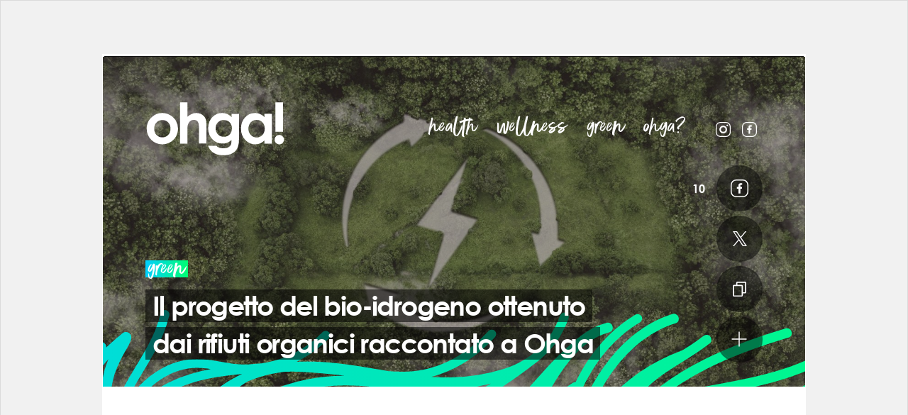

--- FILE ---
content_type: text/html; charset=UTF-8
request_url: https://www.ohga.it/il-progetto-del-bio-idrogeno-ottenuto-dai-rifiuti-organici-raccontato-a-ohga/
body_size: 74832
content:
<!DOCTYPE html>
<html lang="it-IT">
<head>

  <meta charset="utf-8">
  <meta name="viewport" content="width=device-width, initial-scale=1, maximum-scale=2">
  <link rel="shortcut icon" href="https://static.ohga.it/site72/img/wordpress/ohga/favicon.ico" />

  <title>Il progetto del bio-idrogeno ottenuto dai rifiuti organici raccontato a Ohga | Ohga!</title>

  <style type="text/css" id="critical-css">@charset "UTF-8";a,body,div,h2,h3,html,iframe,img,li,nav,p,span,strong,ul{margin:0;padding:0;border:0;font-size:100%;font:inherit;vertical-align:baseline}h2,h3{font-family:Century Gothic,Futura,Arial,sans-serif}h2,h3,strong{font-weight:700}.category-content-box .count-2 .box-content .content-link .abstract{font-size:15px;line-height:21px;display:block;margin:6px 0 0}@media (min-width:768px){.category-content-box .count-2 .box-content .content-link .abstract{font-size:20px;line-height:26px;margin:17px 0}}@media (min-width:768px) and (max-width:990px){.category-content-box .count-2 .box-content .content-link .abstract{font-size:18px;line-height:24px}}.home .content-top{margin-bottom:20px}.home .header .header-nav{display:none}@media (min-width:991px){.home .header{flex-direction:column}.home .header .icon-menu{display:none}.home .header .logo-ohga{width:232px;height:90px;margin-bottom:20px}.home .header .header-nav{display:inline-block;margin-left:0}}.home .opening-title-wrapper{position:relative;margin-top:auto;text-align:center}.home .opening-title-wrapper .title-category{position:relative;font-size:64px;opacity:.4;transform:translateY(50%);z-index:0;font-family:Better Times Alt,Arial,sans-serif;text-transform:lowercase;color:#fff;text-decoration:none}.home .opening-title-wrapper .title-container{position:relative;z-index:1}.home .opening-title-wrapper .title-container .title{font-size:34px}.home .opening-title-wrapper .author-info{font-family:Century Gothic,Futura,Arial,sans-serif;font-size:12px;color:#fff;margin-top:10px}.home .opening-title-wrapper .author-info a{color:#fff;text-decoration:none}.home .home-twin{display:flex;flex-direction:column;justify-content:center}.home .home-twin .box-content{width:100%;border:1px solid #dbdbdb}.home .home-twin .box-content .content-thumb .img-wrapper{position:relative;overflow:hidden;display:block}.home .home-twin .box-content .content-thumb .img-wrapper:before{display:block;content:"";width:100%;padding-top:36.36364%}.home .home-twin .box-content .content-thumb .img-wrapper>.crop{position:absolute!important;top:0;right:0;bottom:0;left:0}.home .home-twin .box-content .title-category{position:absolute;transform:translateY(-100%);line-height:22px}.home .home-twin .box-content .title-category .text-bg{height:22px}.home .home-twin .box-content .content-link{display:block;background-color:#fff;color:#161616;text-decoration:none;padding:6px 17px 20px}.home .home-twin .box-content .content-link .content-title{font-family:Century Gothic,Futura,Arial,sans-serif;display:block;font-weight:700;letter-spacing:-1px;margin-top:6px;font-size:24px;line-height:1.4}@media (min-width:768px) and (max-width:990px){.home .home-twin .box-content .content-link .title-container{margin-top:0}}@media (min-width:991px){.home .home-twin .box-content .content-link .content-title{font-size:32px;line-height:1.3;margin-top:0;letter-spacing:-2px}.home .home-twin .box-content .content-link .title-container{margin-top:10px}.home .follow-cta-container br{display:none}}.home .home-twin .box-content .content-link .abstract{font-size:15px;line-height:21px;display:block;margin:6px 0 0}@media (min-width:768px){.home .home-twin{flex-direction:row;justify-content:space-between;flex-wrap:wrap}.home .home-twin .box-content{width:calc(50% - 10px)}.home .home-twin .box-content .content-link .abstract{font-size:20px;line-height:26px;margin:17px 0}}.home .box-content{background-color:#fff;z-index:1}.home .category-content-box{padding-top:80px;width:100%}.home .category-content-box.home-content{padding-top:0}.home .category-content-box .count-1-full .box-content .abstract,.home .category-content-box .count-2-alt .box-content:first-child .abstract{display:none}button{display:inline-flex;flex-wrap:nowrap;justify-content:center;align-items:center;text-transform:uppercase;letter-spacing:-.6px;box-sizing:border-box}.category-content-box .count-7 .box-content:first-child .hashtag{display:inline-block;margin-bottom:6px}.category-content-box .count-1 .box-content .abstract,.category-content-box .count-7 .box-content:first-child .abstract,.category-content-box .count-8 .box-content:first-child .abstract{display:none}.category-content-box .count-4 .box-content .abstract,.category-content-box .count-4 .box-content .decoration,.category-content-box .count-7 .box-content:nth-child(n+4) .abstract,.category-content-box .count-7 .box-content:nth-child(n+4) .decoration,.category-content-box .count-8 .box-content:nth-child(n+2):nth-child(-n+4) .abstract,.category-content-box .count-8 .box-content:nth-child(n+5) .abstract,.category-content-box .count-8 .box-content:nth-child(n+5) .decoration{display:none}.category-green .decorated .decoration,.decorated.category-green .decoration{transform:translateX(-50%) translateY(55%)}.content-top.top-smaller .hashtags-wrapper .hashtag{white-space:normal}.category-content-box .count-10 .box-content:nth-child(n+4):nth-child(-n+6) .abstract,.category-content-box .count-10 .box-content:nth-child(n+7) .abstract,.category-content-box .count-10 .box-content:nth-child(n+7) .decoration,.category-content-box .count-3 .box-content .abstract,.category-content-box .count-4 .box-content .abstract,.category-content-box .count-4 .box-content .decoration{display:none}@media (min-width:569px) and (max-width:990px){.home .opening-title-wrapper{max-width:600px}.home .opening-title-wrapper .title-container .title{font-size:38px}}.content-top.top-smaller .area-title-wrapper .text{font-size:82px;line-height:68px}.content-top.top-smaller .hashtags-wrapper{position:relative;text-align:center;width:100%;max-width:670px}@media (min-width:768px) and (max-width:990px){.home .home-twin .box-content .content-link .abstract{font-size:18px;line-height:24px}}.category-content-box .count-1-alt .box-content,.category-content-box .count-2 .box-content{border:1px solid #dbdbdb}.category-content-box .count-1-alt .box-content .content-thumb .img-wrapper{position:relative;overflow:hidden;display:block}.category-content-box .count-1-alt .box-content .content-thumb .img-wrapper:before{display:block;content:"";width:100%;padding-top:36.36364%}.category-content-box .count-1-alt .box-content .content-thumb .img-wrapper>.crop{position:absolute!important;top:0;right:0;bottom:0;left:0}@media (min-width:768px){.category-content-box .count-7 .box-content:first-child .hashtag{font-size:14px}.category-content-box .count-1-alt .box-content,.category-content-box .count-2 .box-content{width:calc(50% - 10px)}.category-content-box .count-1-alt .box-content .content-thumb .img-wrapper{position:relative;overflow:hidden}.category-content-box .count-1-alt .box-content .content-thumb .img-wrapper:before{display:block;content:"";width:100%;padding-top:50%}.category-content-box .count-1-alt .box-content .content-thumb .img-wrapper>.crop{position:absolute!important;top:0;right:0;bottom:0;left:0}.category-content-box .count-1-alt .box-content .hashtag{font-size:14px;line-height:25px;display:inline-block;margin:17px 0 0}}.category-content-box .count-1-alt .box-content .decoration{display:none}.category-content-box .count-1-alt .box-content .content-link{display:block;background-color:#fff;color:#161616;text-decoration:none;padding:6px 17px 20px}.category-content-box .count-1-alt .box-content .content-link .content-title{font-family:Century Gothic,Futura,Arial,sans-serif;display:block;font-weight:700;letter-spacing:-1px;margin-top:6px;font-size:24px;line-height:1.4}@media (min-width:768px) and (max-width:990px){.category-content-box .count-1-alt .box-content .content-link .title-container{margin-top:0}}@media (min-width:991px){.content-top.top-smaller .hashtags-wrapper .hashtag{white-space:nowrap}.category-content-box .count-1-alt .box-content .content-link .content-title{font-size:32px;line-height:1.3;margin-top:0;letter-spacing:-2px}.category-content-box .count-1-alt .box-content .content-link .title-container{margin-top:10px}}.category-content-box .count-1-alt .box-content .content-link .abstract{font-size:15px;line-height:21px;display:block;margin:6px 0 0}@media (min-width:768px){.category-content-box .count-1-alt .box-content .content-link .abstract{font-size:20px;line-height:26px;margin:17px 0}}.category-content-box .count-1-alt{width:100%}.category-content-box .count-1-alt .box-content{margin-bottom:0;width:100%}.category-content-box .count-1-alt .date{display:inline-block}@media (min-width:768px) and (max-width:990px){.category-content-box .count-1-alt .box-content .content-link .abstract{font-size:18px;line-height:24px}}a,body,div,h1,h2,html,iframe,img,li,nav,ol,p,span,strong,ul{margin:0;padding:0;border:0;font-size:100%;font:inherit;vertical-align:baseline}h1,h2{font-family:Century Gothic,Futura,Arial,sans-serif}h1,h2,strong{font-weight:700}.article h2 span{padding:3px 6px;font-size:28px;font-family:Century Gothic,Futura,Arial,sans-serif;font-weight:700;line-height:1.5;color:#fff;background-color:#ff5a60;-webkit-box-decoration-break:clone;box-decoration-break:clone;display:inline;text-decoration:none;letter-spacing:-1px}.article h2+p{margin-top:14px}a,body,div,h1,html,iframe,img,li,nav,span,ul{font:inherit}.category-green .text-stripe-bg .text-bg{background:linear-gradient(90deg,#00cfff,#00ff73)}.dark .title-container .title{background-color:#fff;color:#161616}.button.btn-link .icon,.dark .button.btn-round.btn-link.orange .icon,.dark button.btn-round.btn-link.orange .icon,.icon.svg-icon-link,button.btn-link .icon{background-image:url("data:image/svg+xml;charset%3DUS-ASCII,%3Csvg%20xmlns%3D%22http%3A%2F%2Fwww.w3.org%2F2000%2Fsvg%22%20viewBox%3D%220%200%2018.837%2021.873%22%3E%3Cpath%20fill%3D%22%23fff%22%20d%3D%22M17.15%200H6.466a1.657%201.657%200%2000-1.687%201.687v3.036H1.687A1.657%201.657%200%20000%206.41v13.776a1.692%201.692%200%20001.687%201.687H12.37a1.657%201.657%200%20001.687-1.687V17.15h3.093a1.657%201.657%200%20001.687-1.687V1.687A1.657%201.657%200%200017.15%200zm-4.78%2015.519v4.723H1.687V6.466H12.37zm4.779%200h-3.092V6.466a1.657%201.657%200%2000-1.687-1.687h-5.9V1.743h10.68z%22%2F%3E%3C%2Fsvg%3E");background-repeat:no-repeat;width:18.837px;height:21.873px}.icon.svg-icon-plus,.menu-footer .icon-menu{background-image:url("data:image/svg+xml;charset%3DUS-ASCII,%3Csvg%20xmlns%3D%22http%3A%2F%2Fwww.w3.org%2F2000%2Fsvg%22%20viewBox%3D%220%200%2022.024%2022.024%22%3E%3Cpath%20fill%3D%22%23fff%22%20d%3D%22M11.866%2011.873h8.949a.866.866%200%2000.855-.856.85.85%200%2000-.855-.855h-8.95v-8.95a.866.866%200%2000-.855-.855.85.85%200%2000-.856.856v8.949H1.205a.866.866%200%2000-.855.855.821.821%200%2000.256.6.9.9%200%2000.6.256h8.948v8.95a.821.821%200%2000.257.598.9.9%200%2000.599.257.866.866%200%2000.856-.856z%22%2F%3E%3C%2Fsvg%3E");background-repeat:no-repeat;width:22.024px;height:22.024px}.button.btn-x .icon,.icon.svg-icon-x,button.btn-x .icon{background-image:url("data:image/svg+xml;charset=utf-8,%3Csvg xmlns='http://www.w3.org/2000/svg' width='20' height='20.432'%3E%3Cpath d='M11.9 8.651L19.341 0h-1.764l-6.47 7.512L5.959 0H0l7.805 11.36L0 20.432h1.764L8.588 12.5l5.452 7.933H20zm-2.418 2.808l-.8-1.131-6.285-9h2.711l5.079 7.264.79 1.131 6.6 9.442H14.87l-5.387-7.7z' fill='%23fff'/%3E%3C/svg%3E");background-repeat:no-repeat;background-position:50%;width:25px;height:25px}@media (max-width:990px){body.skin #fp-header-skin{position:fixed;top:0;left:0;right:0;z-index:109;background-color:#fff;width:auto;display:flex;flex-direction:column;align-items:center;justify-content:center}body.skin #fp-header-skin .ad-frame{display:flex;width:100%!important;align-items:center;justify-content:center}body.skin.skin-loaded .wrapper{margin-top:139px}body.skin.skin-loaded .wrapper:before{opacity:1;z-index:109}}.content-top.content-video{color:#fff;min-height:100vh}@media (min-height:668px) and (max-width:540px){.content-top.content-video{min-height:667px}}@media (min-width:991px){.content-top.content-video{min-height:880px}}.content-top.content-video .share-bar-video{display:none}@media (min-width:569px){.content-top.content-video .share-bar-video{display:flex}}.content-top.content-video.decorated{overflow:visible}.content-top.content-video.decorated .content-bg-img-container{overflow:hidden}@media (min-width:1200px){.content-top.content-video.decorated{overflow:hidden}.content-top.content-video.decorated .content-bg-img-container{overflow:visible}}.content-top.content-video.decorated .decoration-wrapper{position:absolute;bottom:0;left:0;overflow:hidden;width:100%;height:100%;min-height:150px}.content-top.content-video.decorated .decoration{transform:translateX(-50%) translateY(50%)}.content-top.content-video .video-container{width:calc(100% + 40px);min-height:240px;box-sizing:border-box;margin-top:auto;margin-bottom:20px;position:relative;z-index:4}@media (min-width:569px) and (max-width:990px){.content-top.content-video{min-height:70vh}.content-top.content-video .video-container{width:100%;margin-top:34px}}@media (min-width:991px){.content-top.content-video .video-container{width:870px;max-width:870px;margin-top:140px}body.skin .content-top.content-video .video-container{margin-top:60px}.content-top.content-video .video-container .video-wrapper{padding:0;width:calc(100% - 320px)}.content-top.content-video .video-container .share-bar-video{width:calc(100% - 320px);margin-bottom:0}.content-top.content-video .title-wrapper .title-container{max-width:calc(100% - 330px)}}.content-top.content-video .content-bg-img-container{background-color:#161616}.content-top.content-video .picture-img{opacity:.2}.fixed-video-placeholder{width:100%;margin:0 auto}@media (min-width:569px) and (max-width:990px){.fixed-video-placeholder{width:400px}}@media (min-width:991px){.fixed-video-placeholder{width:400px}}@media (min-width:768px){.category-content-box .count-1-alt .box-content .content-thumb{display:flex;flex-direction:row-reverse}.category-content-box .count-1-alt .box-content .content-thumb .img-wrapper{width:30%}.category-content-box .count-1-alt .box-content .content-thumb .img-wrapper:before{display:none}.category-content-box .count-1-alt .box-content .content-thumb .content-link{width:70%}}.category-green .decorated .decoration{background-image:url("data:image/svg+xml;charset=utf-8,%3Csvg viewBox='0 0 582 157' xmlns='http://www.w3.org/2000/svg' fill-rule='evenodd' clip-rule='evenodd' stroke-linejoin='round' stroke-miterlimit='1.414'%3E%3Cpath d='M84.519 135.512a3.488 3.488 0 003.3-2.4c1.227-3.789 3.3-10.251 3.9-11.9.915-2.545 1.886-5.09 2.892-7.6.238-.6.494-1.208.751-1.794.018-.036.018-.055.037-.091.018-.056.055-.129.11-.275.128-.293.256-.6.384-.9.567-1.3 1.135-2.581 1.739-3.862 2.288-4.925 4.961-9.63 7.652-14.353 2.691-4.741 5.345-9.519 8.366-14.059.714-1.08 1.464-2.142 2.215-3.2.183-.257.384-.514.567-.77.018-.037.256-.348.348-.458.421-.549.86-1.08 1.3-1.593a61.533 61.533 0 015.2-5.51c.842-.787 1.7-1.556 2.581-2.288l1.318-1.1c.22-.184.439-.366.677-.53.092-.074.165-.129.256-.2.037-.036.092-.073.183-.146 2-1.519 4.046-2.947 6.114-4.375a3.593 3.593 0 001.263-4.8 3.54 3.54 0 00-4.8-1.264 108.712 108.712 0 00-12.119 9.318 71.138 71.138 0 00-10.434 12.283c-3.094 4.5-5.766 9.281-8.439 14.022-2.673 4.723-5.382 9.409-7.743 14.315-3.4 7.1-7.359 18.654-10.874 28.942a3.446 3.446 0 00-.189 1.125 3.468 3.468 0 003.447 3.451l-.002.012zm21.638-2.233a3.533 3.533 0 003.4-2.654c.439-1.721 2.233-9.153 2.673-10.855a68.867 68.867 0 016.627-16.97 74.765 74.765 0 0110.636-14.59 97.91 97.91 0 0128.979-22.06 98.431 98.431 0 017.707-3.5 115.384 115.384 0 018.476-3 123.535 123.535 0 0117.61-4.063c1.684-.274 2.325-.348 3.753-.531 1.574-.2 3.149-.347 4.723-.494 3.057-.274 6.114-.439 9.171-.512 6.187-.153 12.379.043 18.544.585 6.883.586 13.711 1.685 20.594 2.325a251.264 251.264 0 0022.1 1.062 189.557 189.557 0 0061.4-9.738 3.585 3.585 0 002.453-4.3 3.545 3.545 0 00-4.3-2.453 177.542 177.542 0 01-42.891 8.842 231.906 231.906 0 01-44.081-.971c-6.572-.732-13.107-1.7-19.716-2.105a159.726 159.726 0 00-18.489-.072 132.701 132.701 0 00-36.136 6.81 110.414 110.414 0 00-32.658 17.83c-9.849 7.8-18.654 17.574-24.585 28.686a77.29 77.29 0 00-5.364 12.832c-1.025 3.241-3.2 12.247-4.009 15.543-.073.284-.11.577-.11.87a3.502 3.502 0 003.486 3.486h.011l-.004-.003zm-1.538 4.174a3.49 3.49 0 002.837-1.465c4.339-6.1 16.823-21.656 22.132-26.91 12.228-12.082 27-21.253 43.843-25.152a87.239 87.239 0 0126.342-1.812c8.714.658 17.171 3.423 25.116 6.974 16.4 7.341 31.139 18.124 48.09 24.256a56.259 56.259 0 0027.093 3.167 70.28 70.28 0 0024.658-8.036 53.415 53.415 0 0016.842-15.286c4.906-6.755 7.56-14.827 11.13-22.314 5.876-12.338 12.759-24.4 21.4-35.02 7.432-9.135 16.53-16.823 28.082-19.917 4.357-1.172 2.508-7.927-1.867-6.755-15.89 4.247-27.331 15.944-36.667 28.905a180.796 180.796 0 00-14.315 23.779c-2.105 4.119-4.064 8.312-5.949 12.559a114.088 114.088 0 01-5.217 11.147 46.005 46.005 0 01-14.352 15.268c-6.81 4.521-14.865 7.011-22.846 8.513-17.848 3.332-34.269-5.62-49.317-14.06-15.8-8.86-31.944-18.086-50.287-20.009a91.113 91.113 0 00-52.52 10.563c-12.192 6.645-22.846 16.018-31.871 26.507-2.691 3.13-12.814 16.256-15.231 19.624a3.487 3.487 0 00-.621 1.986 3.505 3.505 0 003.488 3.488h.007zm92.574-55.468a155.47 155.47 0 0117.958 1.354c.018 0 1.19.165.513.073.366.056.714.092 1.08.146.714.092 1.428.2 2.142.312 1.556.238 3.094.476 4.65.732 2.929.476 5.876.988 8.805 1.519 10.453 1.85 20.906 3.7 31.468 4.8a133.262 133.262 0 0031.834-.128 79.864 79.864 0 0029.747-10.2 106.884 106.884 0 0022.333-18.232c6.773-7.012 13.034-14.48 19.789-21.51a183.7 183.7 0 0117.116-15.78c1.483-1.189 1.245-3.716 0-4.96-1.464-1.465-3.46-1.19-4.961 0a210.775 210.775 0 00-23.578 22.7c-6.352 6.994-12.521 14.206-19.478 20.613a112.529 112.529 0 01-5.272 4.559c-.439.348-.879.7-1.336 1.043.659-.513-.092.073-.183.146-.22.165-.458.348-.677.513a70.232 70.232 0 01-3.057 2.16 85.848 85.848 0 01-6.334 3.881c-1.1.622-2.215 1.19-3.35 1.758-.568.274-1.135.549-1.721.806-.293.128-.567.256-.86.384-.183.092-.384.165-.586.256.348-.146.348-.146-.037.019a76.124 76.124 0 01-14.865 4.357 58.898 58.898 0 01-3.661.6c-.11.019-1.135.165-.293.037-.311.036-.622.073-.915.109-.714.092-1.428.165-2.16.238-2.581.256-5.162.4-7.762.476-5.228.12-10.46-.045-15.67-.494-2.618-.22-5.236-.494-7.853-.806-.622-.073-1.245-.146-1.886-.238-.311-.036-.622-.072-.934-.128-1.043-.128.714.092-.311-.036a273.176 273.176 0 01-4.046-.586c-10.856-1.629-21.6-3.826-32.457-5.437a172.552 172.552 0 00-23.176-2.088h-.009a3.532 3.532 0 00-3.515 3.515 3.532 3.532 0 003.506 3.515l.002.002zm-82.4-10.562a3.607 3.607 0 00-3.167-3.551c-1.263-.146-4.192-.221-5.455-.275-10.343-.4-20.686 2.8-29.546 8.037a73.66 73.66 0 00-22.169 20.979 51.906 51.906 0 00-6.828 13.382 70.43 70.43 0 00-1.831 7.268c-.293 1.317-1.977 10.489-2.471 12.649-.059.257-.089.52-.089.784a3.497 3.497 0 003.481 3.481h.008a3.492 3.492 0 003.387-2.69c.6-2.562 2.361-11.881 2.892-14.462a45.76 45.76 0 012.069-7.1c.073-.184.146-.348.22-.531.055-.109.183-.439.22-.513.238-.53.476-1.043.732-1.574a47.643 47.643 0 011.776-3.295 60.37 60.37 0 011.849-2.929l.989-1.428c.165-.238.348-.477.513-.7.055-.074.458-.6.494-.659 1.446-1.85 3-3.625 4.595-5.346 1.684-1.794 3.442-3.552 5.29-5.181a55.203 55.203 0 012.526-2.105c.092-.073.4-.312.439-.348.238-.183.476-.348.714-.531l1.7-1.208a57.918 57.918 0 016.425-3.789c.97-.494 1.977-.971 2.984-1.41.092-.036.476-.2.531-.22l.824-.329c.641-.257 1.3-.494 1.959-.714a51.048 51.048 0 017.176-1.886c.586-.109 1.172-.2 1.757-.293.055 0 .092-.018.128-.018a.231.231 0 00.11-.019c.293-.037.586-.073.879-.092 1.281-.128 2.563-.2 3.844-.238.659-.018 4.833.165 7.084.385a3.575 3.575 0 003.954-3.533l.007.002zm222.09 20.484c0 .659-.037 1.3-.092 1.959-.018.256-.055.513-.073.769.055-.438-.073.421-.092.5a24.811 24.811 0 01-1.043 3.844 10.4 10.4 0 01-.256.678c.165-.4-.165.348-.2.439a21.688 21.688 0 01-.824 1.592c-.293.531-.622 1.025-.934 1.538a18.23 18.23 0 01-.513.751c-.11.164-.238.329-.348.494-3.46 4.375-6.993 6.791-11.789 9.428a63.273 63.273 0 01-3.533 1.794c-1.959.915-2.416 1.08-4.522 1.922-2.087.842-22.828 7.542-25.006 8.164a25.852 25.852 0 00-3.4 1.245 3.442 3.442 0 00-2.073 3.154 3.452 3.452 0 003.436 3.436h.01c9.922-2.525 38.278-12.448 46.351-18.8 7.121-5.6 11.826-13.711 11.954-22.883.017-4.546-6.994-4.546-7.049-.025l-.004.001zm-24.53 44.667a3.554 3.554 0 001.959-.586c2.892-1.9 18.471-13.089 20.887-15.542a35.378 35.378 0 008.659-15.413c.083-.301.124-.612.124-.925a3.518 3.518 0 00-3.501-3.502 3.51 3.51 0 00-3.378 2.577 43.425 43.425 0 01-1.1 3.368c-.068.2-.147.395-.238.586.128-.329-.165.349-.2.458a26.818 26.818 0 01-.9 1.813 32.999 32.999 0 01-1.812 2.966c-.165.237-.33.476-.513.713-.037.056-.073.093-.092.129-.018.019-.037.055-.073.073-.421.53-.879 1.043-1.336 1.556-.798.874-1.648 1.7-2.545 2.472-.421.366-.86.732-1.281 1.1-.238.184-.458.385-.7.568a1.443 1.443 0 01-.2.146c-.037.019-.092.072-.146.109-.513.384-14.279 10-15.487 10.728a3.57 3.57 0 00-1.698 3.038 3.584 3.584 0 003.567 3.567h.008l-.004.001zm25.52-10.563a24.366 24.366 0 001.355-6.225c.165-1.885.165-3.771.348-5.656-.018.184.146-.842.165-.951.11-.55.256-1.117.384-1.667.238-.97.476-1.922.714-2.892a46.635 46.635 0 001.611-12.32 3.515 3.515 0 00-3.497-3.344 3.515 3.515 0 00-3.496 3.344 33.916 33.916 0 01-.128 4.082c-.018.257-.055.531-.092.787.055-.4-.073.458-.092.531-.11.751-.256 1.482-.421 2.215-.549 2.709-1.391 5.346-1.867 8.073a36.915 36.915 0 00-.458 4.705c-.037.7-.055 1.373-.092 2.068-.018.348-.037.677-.073 1.024a8.144 8.144 0 01-.073.659c0 .037-.018.073-.018.128a17.312 17.312 0 01-.952 3.424c-.018.019-.018.055-.037.073-.842 1.593-3 8.183-.513 9.409 5.88 2.857 6.887-6.534 7.235-7.467h-.003zm.622 6.041a3.34 3.34 0 003.4-2.526c.421-1.849 1.812-8.4 2.105-10.306 1.464-9.392 1.446-18.782 1.9-28.246.348-7.231 3.075-14.884 5.931-21.748a123.98 123.98 0 0110.563-19.9c.2-.311.421-.641.641-.951.321-.541.49-1.159.49-1.789a3.524 3.524 0 00-3.507-3.507 3.51 3.51 0 00-3.042 1.763 129.258 129.258 0 00-10.782 19.861 86.65 86.65 0 00-7.048 23.378c-.549 4.155-.384 8.4-.531 12.594-.183 4.76-.494 9.5-1.062 14.224-.348 2.856-1.867 10.325-2.49 13.09a3.364 3.364 0 00-.077.714 3.368 3.368 0 003.5 3.349h.009zm42.452-79.027a3.579 3.579 0 00-4.869-.86 66.289 66.289 0 00-18.306 16.75c-4.943 6.5-8.9 13.675-12.8 20.814-2.087 3.807-4.284 7.56-6.169 11.478a92.909 92.909 0 00-5.181 13.748c-.824 2.745-1.94 7.926-2.49 10.728a3.52 3.52 0 00-.063.663 3.527 3.527 0 003.505 3.511 3.503 3.503 0 003.442-2.856c.037-.2.531-2.818.567-3a89.265 89.265 0 019.849-26.05c7.689-13.857 14.883-28.411 28.191-37.82a61.802 61.802 0 013.478-2.251 3.485 3.485 0 00.849-4.855h-.003zm-14.938 80.382a3.534 3.534 0 003.368-2.544c1.428-4.943 4.064-15.671 5.711-20.559 1.849-5.455 3.753-10.892 5.565-16.365 1.446-4.375 2.837-8.769 4.448-13.089a190.458 190.458 0 012.416-6.077c.018-.056.092-.2.128-.33.073-.183.146-.366.22-.531.2-.494.421-.97.622-1.445.458-1.044.934-2.105 1.41-3.149a164.71 164.71 0 016.078-11.88 146.67 146.67 0 017.1-11.332c.6-.878 1.227-1.739 1.849-2.617.311-.439.622-.86.952-1.282.165-.219.311-.421.476-.64a115.224 115.224 0 014.467-5.493 108.216 108.216 0 018.421-8.713 94.35 94.35 0 014.54-3.937c.4-.329.805-.659 1.227-.97.068-.062.141-.117.22-.164.165-.129.348-.257.513-.385a84.51 84.51 0 0112.796-7.964c.86-.438 1.721-.842 2.6-1.244.476-.22.952-.421 1.446-.641.018-.019.055-.019.073-.037.018 0 .037-.018.055-.018.586-.238 1.172-.477 1.739-.715a42.79 42.79 0 014.888-1.684 3.519 3.519 0 002.622-3.396 3.526 3.526 0 00-3.51-3.51 3.5 3.5 0 00-.888.114c-17.263 5.327-31.981 16.53-43.422 30.334-11.606 13.985-20.137 30.277-26.379 47.3-1.574 4.266-2.911 8.6-4.339 12.925-1.794 5.363-3.661 10.69-5.455 16.055-1.519 4.521-4.046 14.9-5.364 19.5a3.575 3.575 0 00-.124.931 3.57 3.57 0 003.524 3.553l.007-.001zm22.571 2.4a3.497 3.497 0 003.368-2.581c1.007-3.68 2.654-9.758 3.039-11.131a292.598 292.598 0 0111.972-33.042c4.649-10.764.22-.53.275-.641.11-.275.22-.531.348-.806.275-.641.549-1.3.824-1.94a75.513 75.513 0 011.794-3.9 74.357 74.357 0 013.917-6.846c2.837-4.431 6.078-8.586 9.263-12.76.037-.037.22-.293.33-.421l.439-.55c.366-.457.751-.915 1.135-1.373.824-.97 1.666-1.9 2.545-2.837A78.83 78.83 0 01433.065 52c.86-.751 1.757-1.482 2.636-2.2.22-.184.439-.366.677-.531.055-.037.293-.22.4-.312.458-.348.934-.714 1.391-1.043a128.88 128.88 0 015.876-4.1c10.068-6.719 20.7-12.54 30.223-20.082 1.5-1.189 1.227-3.716 0-4.961-1.464-1.465-3.46-1.189-4.961 0-.238.183-.458.366-.7.55-.018.018-.037.036-.055.036a1.822 1.822 0 01-.165.128c-.458.349-.934.714-1.41 1.062-1.025.751-2.05 1.483-3.094 2.215-2 1.392-4.009 2.729-6.059 4.028-4.064 2.6-8.183 5.107-12.265 7.67-8.256 5.217-16.384 10.837-23.1 17.994a137.358 137.358 0 00-9.959 12.54 92.43 92.43 0 00-8.384 13.254c-2.673 5.309-4.815 10.947-7.011 16.476a343.83 343.83 0 00-6.114 16.586c-1.428 4.228-4.027 13.619-5.821 20.081-.076.29-.114.589-.114.889a3.54 3.54 0 003.514 3.523l.01.004zm177.13-99.769c-.275.257-6.389 5.639-6.682 5.895a78.126 78.126 0 01-4.65 3.918 1.984 1.984 0 01-.183.146c-.146.109-.311.237-.458.348-.384.292-.787.585-1.172.879-.86.622-1.721 1.227-2.581 1.83a108.273 108.273 0 01-10.508 6.261c-1.831.952-3.68 1.85-5.547 2.709-.9.421-1.812.824-2.709 1.208-.22.093-.458.2-.677.293-.037.019-.091.037-.165.074-.513.219-1.025.421-1.538.641a172.514 172.514 0 01-11.807 4.265c-8.073 2.6-16.311 4.668-24.585 6.48-8.183 1.794-16.421 3.332-24.677 4.852-8.622 1.592-17.336 2.965-25.757 5.437a97.811 97.811 0 00-27.4 12.7 88.221 88.221 0 00-12.119 9.85 112.447 112.447 0 00-9.153 9.537 43.516 43.516 0 00-5.144 8.091 3.568 3.568 0 001.263 4.8 3.532 3.532 0 004.8-1.264 43.54 43.54 0 013.478-5.913c.128-.183.275-.384.421-.566l.018-.019c.22-.274.439-.55.659-.806a49.608 49.608 0 012.05-2.271c3.4-3.551 6.865-7.121 10.618-10.324a84.752 84.752 0 012.8-2.288c.018-.019.037-.019.055-.037.037-.036.11-.073.183-.146.238-.184.476-.367.714-.531.549-.421 1.117-.824 1.684-1.227a82.263 82.263 0 016.242-4.01 88.469 88.469 0 016.535-3.459 64.007 64.007 0 013.24-1.465c.055-.019.33-.146.476-.2.2-.092.4-.165.6-.257.641-.256 1.281-.512 1.94-.769 8.714-3.351 17.794-5.162 26.947-6.865 8.146-1.52 16.311-2.983 24.439-4.631 16.732-3.387 33.372-7.6 48.987-14.608 10.361-4.632 20.027-9.849 28.265-17.482.714-.659 5.821-4.668 6.773-7.835 1.047-3.517-3.457-5.311-5.672-3.243l-.003.002zm11.588-14.114a3.497 3.497 0 00-3.481-3.471c-.728 0-1.438.228-2.029.652l-.586.422c-3.368 2.288-18.489 11.642-22.1 13.528-1.831.951-3.68 1.849-5.547 2.709-.9.421-1.812.823-2.709 1.208-.22.092-.458.2-.677.293-.037.019-.091.036-.165.073-.513.22-1.025.421-1.538.641-3.881 1.574-7.835 2.983-11.807 4.266-8.073 2.6-16.311 4.668-24.585 6.48-8.183 1.794-16.421 3.331-24.677 4.851-8.622 1.593-17.336 2.966-25.757 5.438a97.77 97.77 0 00-27.4 12.7 88.14 88.14 0 00-12.119 9.849 112.754 112.754 0 00-9.153 9.537 43.524 43.524 0 00-5.144 8.092 3.566 3.566 0 001.263 4.8 3.53 3.53 0 004.8-1.263 43.479 43.479 0 013.478-5.913c.128-.183.275-.385.421-.567l.018-.019c.22-.274.439-.549.659-.8a49.086 49.086 0 012.05-2.271c3.4-3.551 6.865-7.121 10.618-10.324a86.075 86.075 0 012.8-2.289c.018-.019.037-.019.055-.036.037-.037.11-.073.183-.146.238-.184.476-.366.714-.53.549-.422 1.117-.824 1.684-1.228a82.25 82.25 0 016.242-4.009 88.861 88.861 0 016.535-3.46 63.995 63.995 0 013.24-1.464c.055-.019.33-.146.476-.2.2-.091.4-.165.6-.256.641-.256 1.281-.513 1.94-.769 8.714-3.351 17.794-5.162 26.947-6.865 8.146-1.52 16.311-2.984 24.439-4.632 16.732-3.386 33.372-7.6 48.987-14.607 6.407-2.875 24.146-13.565 29.857-17.574a3.468 3.468 0 001.464-2.838l.004-.008zM565.7 44.97a3.475 3.475 0 00-3.458-3.453 3.458 3.458 0 00-2.711 1.311c-.531.677-1.007 1.263-1.355 1.7a39.877 39.877 0 01-3.094 3.478 37.02 37.02 0 01-1.776 1.63c-.622.549-1.336 1.1-1.739 1.41-5.181 3.88-11.148 6.571-16.75 9.812-12.558 7.286-25.464 13.967-38.571 20.21-3.167 1.5-6.041 2.782-9.281 3.954-3.259 1.172-6.609 2.087-9.9 3.148a85.086 85.086 0 00-18.672 8.842c-10.142 6.242-19.606 13.931-26.709 23.523-.238.312-7.469 10.471-7.963 11.185a3.466 3.466 0 00-.591 1.935 3.481 3.481 0 003.465 3.465 3.438 3.438 0 002.874-1.537c.549-.823 7.945-11.186 8.531-11.991a42.024 42.024 0 012.49-3.038c1.117-1.263 2.325-2.472 3.515-3.661a94.7 94.7 0 017.469-6.572 117.364 117.364 0 0116.256-10.654 55.81 55.81 0 018.824-3.973c3.24-1.135 6.572-2.068 9.849-3.111 6.9-2.2 13.418-5.474 19.917-8.659a545.987 545.987 0 0019.423-10c6.206-3.35 12.265-6.956 18.471-10.307a77.32 77.32 0 0014-9.061 42.05 42.05 0 005.913-6.444c.275-.348.549-.731.842-1.117a3.08 3.08 0 00.732-2.031l-.001.006zm-111.4 89.736a2.958 2.958 0 002.563-1.5c.513-.915 1.062-1.9 1.172-2.105 2.252-3.954 8.75-14.975 11.331-18.727a81.916 81.916 0 012.087-2.911c.311-.4.6-.824.915-1.227.091-.109.293-.385.33-.439.238-.311.494-.622.75-.934a77.926 77.926 0 014.906-5.51 62.555 62.555 0 015.437-4.906c.037-.037.256-.2.384-.293.183-.128.348-.274.531-.4.476-.347.952-.7 1.428-1.024a45.62 45.62 0 013.222-2.05 49.673 49.673 0 014.741-2.4c.348-.165.7-.312 1.043-.458.037-.019.787-.329.879-.366l2.471-.988a98.074 98.074 0 0010.435-4.613 156.366 156.366 0 0019.038-12.777c1.519-1.153 2.307-3 1.263-4.8-.879-1.5-3.258-2.416-4.8-1.263-4.723 3.552-9.556 6.938-14.572 10.087a70.86 70.86 0 01-7.359 4.155c-.586.274-1.19.55-1.794.806-.092.036-.146.073-.2.091-.063.02-.124.045-.183.074-.311.128-.6.256-.915.384-1.336.55-2.673 1.062-4.009 1.611a63.21 63.21 0 00-14.462 7.651 69.212 69.212 0 00-11.13 10.453c-5.986 6.993-14.938 21.985-19.4 30v.001a.018.018 0 01-.017.017h-.001a2.936 2.936 0 00-.367 1.422 2.949 2.949 0 002.93 2.935l1.353.004zm111.4-89.627v-.001a3.327 3.327 0 00-3.311-3.311 3.312 3.312 0 00-2.657 1.335c-10.544 14.205-32.072 44.667-40.292 63.962-2.124 4.979-3.972 9.72-6 14.461-.11.274-6.151 13.821-6.371 14.315a3.436 3.436 0 00-.296 1.395 3.454 3.454 0 003.438 3.438h.007a3.45 3.45 0 003.167-2.087c3.112-7.286 11.826-27.807 15.176-34.909 9.647-20.375 22.919-38.663 36.447-56.621a3.067 3.067 0 00.7-1.978l-.008.001zm4.778 11.441a3.487 3.487 0 00-3.47-3.469 3.472 3.472 0 00-2.864 1.511c-5.748 8.347-11.99 18.708-15.084 25.756a155.885 155.885 0 00-3.057 7.469c-.476 1.3-.989 2.582-1.5 3.863-.256.641-.513 1.281-.769 1.9-.11.274-.22.531-.329.806.055-.11-.33.787-.366.879-2.233 5.2-4.7 10.306-7.286 15.341-1.867 3.624-3.753 7.267-5.785 10.818-.128.22-8.659 13.547-8.878 13.931a3.482 3.482 0 00-.493 1.787 3.501 3.501 0 003.477 3.485 3.503 3.503 0 003.021-1.739c.458-.787 9.281-14.608 9.721-15.414a270.177 270.177 0 0014.974-31.229c.915-2.344 1.794-4.724 2.764-7.066.055-.128.183-.457.22-.513.11-.274.238-.549.348-.824a43 43 0 01.732-1.61 169.467 169.467 0 011.648-3.46 116.174 116.174 0 017.249-12.595c.275-.4 3.734-5.583 5.162-7.725a3.531 3.531 0 00.567-1.9l-.002-.002zm-40.456 88.656a3.507 3.507 0 003.259-2.215c3.167-8.2 12.595-34.086 15.578-42.36a1234.05 1234.05 0 003.149-8.787 3.532 3.532 0 00-2.453-4.3 3.57 3.57 0 00-4.3 2.453 1805.791 1805.791 0 01-8.274 22.828c-1.245 3.368-8.933 24.328-10.215 27.679a3.462 3.462 0 00-.228 1.236 3.48 3.48 0 003.464 3.464h.022l-.002.002zm17.318 11.112a3.505 3.505 0 003.7-3.075c.165-1.482 4.027-33.721 4.1-34.708 1.1-12.906.494-25.922 2.087-38.81a3.516 3.516 0 00-3.259-3.716 3.552 3.552 0 00-3.716 3.258c-1.336 10.855-1.153 21.767-1.666 32.658-.165 3.313-4.1 37.217-4.467 40.493a3.479 3.479 0 003.215 3.901l.006-.001zM19.96 137.763a3.54 3.54 0 003.515-3.112c1.025-8.842 1.849-28.009 2.215-36.869.238-5.784.531-11.551 1.062-17.317.128-1.373.275-2.765.439-4.137.073-.7.165-1.373.256-2.068 0-.074.018-.128.018-.165 0-.056.018-.146.037-.274.055-.458.128-.916.2-1.373.421-2.874.952-5.73 1.556-8.567a107.647 107.647 0 012.014-7.854c.311-1.062.659-2.1 1.043-3.148.183-.513.384-1.007.586-1.52l.165-.385c.018-.055.183-.4.22-.494a52.777 52.777 0 016.352-10.672c.146-.184.275-.366.421-.531l.989-1.208a64.442 64.442 0 012.105-2.38c1.483-1.611 5.309-5.2 6.883-6.7 3.46-3.276 4.814-4.32 8.512-7.341 1.483-1.208 1.245-3.7 0-4.961a3.604 3.604 0 00-4.961 0c-7.432 6.1-14.7 12.448-20.466 20.21-5.986 8.055-9.08 17.446-11.039 27.2-2.325 11.551-3 23.358-3.46 35.111-.22 5.821-.4 11.643-.732 17.445-.073 1.41-1.208 14.7-1.464 17.244a3.556 3.556 0 003.524 3.867h.004l.006-.001zM41.598 24.686a3.556 3.556 0 00-4.8-1.264 130.643 130.643 0 00-23.212 19.479C12.396 44.164 2.035 55.678.9 57.001a3.611 3.611 0 00-.9 2.4 3.648 3.648 0 003.631 3.631c1.06 0 2.069-.464 2.758-1.269 2.545-2.966 14.425-16.256 16.036-17.831 1.831-1.775 3.7-3.478 5.62-5.144.915-.787 1.831-1.556 2.764-2.325.458-.385.915-.75 1.391-1.116.238-.184.458-.366.7-.549.092-.074.165-.129.256-.2.063-.054.129-.103.2-.146a112.188 112.188 0 016.975-4.942 3.59 3.59 0 001.26-4.823l.007-.001zm10.16 104.106c1.19-19.111 4.412-40.072 16.915-55.156 6.554-7.908 15.194-13.418 24.494-17.629 9.043-4.082 18.965-6.535 28.8-8.109 10.819-1.738 21.876-2.489 32.859-3.35a228.3 228.3 0 0133.756.164c11.862.843 23.67 2.2 35.5 3.46 5.638.6 11.277 1.19 16.933 1.666 5.307.562 10.645.796 15.981.7 21.656-.788 41.756-10.343 57.408-25.08a112.86 112.86 0 005.876-5.986 3.27 3.27 0 000-4.521 3.236 3.236 0 00-4.522 0c-14.169 15.523-33.1 26.91-54.186 28.888-10.874 1.024-21.894-.458-32.695-1.575-11.862-1.226-23.725-2.636-35.605-3.605a242.86 242.86 0 00-34.031-.843c-11.478.678-23.011 1.666-34.415 3.223a127.418 127.418 0 00-30.022 7.377c-9.885 3.917-19.569 9.244-27.13 16.823-14.718 14.736-19.771 35.715-21.711 55.8a210.067 210.067 0 00-.6 7.762 3.22 3.22 0 003.203 3.204 3.22 3.22 0 003.204-3.204l-.012-.009zm55.431 12.32c15.511-27.503 44.529-44.779 76.1-45.308 20.045-.073 39.248 6.5 58.25 12.1 18.91 5.583 38.754 10.525 58.6 7.743 15.762-2.2 31.23-9.629 40.841-22.608a45.736 45.736 0 003.094-4.813 3.204 3.204 0 00.465-1.662c0-1.755-1.444-3.2-3.2-3.2a3.205 3.205 0 00-2.793 1.639 38.735 38.735 0 01-6.627 8.879 51.468 51.468 0 01-4.21 3.808c-.586.457-1.025.8-1.831 1.373-.842.6-1.721 1.171-2.6 1.738a60.393 60.393 0 01-21.162 8.092 74.89 74.89 0 01-2.783.476c-.769.11-1.538.22-2.654.33-2.215.22-4.43.348-6.645.384a98.948 98.948 0 01-15.084-.915 200.075 200.075 0 01-28.85-6.571c-19.331-5.6-38.662-12.375-58.982-13.107a93.806 93.806 0 00-47.285 11.166 95.165 95.165 0 00-35.166 32.22 92.04 92.04 0 00-3 5.033 3.193 3.193 0 00-.477 1.679 3.21 3.21 0 003.195 3.195 3.2 3.2 0 002.81-1.674l-.006.003zm18.819-5.419a108.44 108.44 0 0117.006-11.844 120.99 120.99 0 019.483-4.814 102.522 102.522 0 014.412-1.867 115.327 115.327 0 015-1.831 113.881 113.881 0 0120.466-4.942c.238-.036.476-.073.732-.11.4-.054.073-.018 0 0 .421-.054.842-.109 1.281-.164.915-.11 1.831-.2 2.728-.293 2-.183 4.009-.329 6.023-.4 4.137-.183 8.274-.146 12.412.019 16.659.714 32.75 3.79 49.28 5.95 16.036 2.086 32.329 3.185 48.346.329 13.675-2.435 27-7.891 37.564-17.062a61.263 61.263 0 003.7-3.515 3.432 3.432 0 001.005-2.426 3.448 3.448 0 00-3.431-3.431c-.909 0-1.782.362-2.425 1.005a59.828 59.828 0 01-3.7 3.516c-.622.53-1.245 1.062-1.886 1.574-.128.109-.275.22-.4.329.366-.293-.092.073-.128.11-.366.274-.751.549-1.117.823a66.397 66.397 0 01-8.677 5.272c-.732.366-1.464.731-2.215 1.08-.366.164-.751.348-1.117.513-.165.072-.33.146-.476.219-.185.09-.374.169-.568.238.293-.128-.238.092-.238.092a9.41 9.41 0 01-.659.256c-.384.146-.769.312-1.153.458a84.384 84.384 0 01-12.39 3.645 85.66 85.66 0 01-4.888.916c-2.014.329-2.691.421-4.7.622-3.972.421-7.963.6-11.972.641-8.3-.021-16.591-.565-24.823-1.629-16.237-1.94-32.731-5.163-49.262-6.206-15.4-.97-30.827.274-45.6 4.814a119.97 119.97 0 00-38.3 19.881 92.081 92.081 0 00-4.119 3.35 3.433 3.433 0 00-1.023 2.444 3.446 3.446 0 003.43 3.43c.9 0 1.766-.354 2.407-.986l-.008-.006zm268.367-6.663a105.849 105.849 0 012.361-8.146c.439-1.317.915-2.617 1.391-3.917a70.39 70.39 0 01.787-2l.384-.935c.055-.128.11-.256.165-.4.165-.385-.22.494.037-.11a121.09 121.09 0 017.78-14.992 124.306 124.306 0 014.668-7.066 141.625 141.625 0 012.471-3.368l.348-.458c.037-.036.329-.421.092-.109-.22.274.348-.439.439-.567.476-.6.952-1.208 1.446-1.812a146.945 146.945 0 0111.533-12.576 159.803 159.803 0 0112.888-11.222c.183-.146.7-.53.22-.165.311-.237.6-.476.915-.7.568-.439 1.153-.86 1.739-1.3a198.633 198.633 0 013.515-2.526 209.22 209.22 0 018.036-5.309 217.565 217.565 0 0116.75-9.409 247.066 247.066 0 018.659-4.174 218.396 218.396 0 014.467-2c.7-.312 1.391-.6 2.105-.916.146-.072.293-.128.458-.2.073-.037.7-.293.348-.146-.329.128.165-.074.2-.074.256-.109.494-.219.751-.311 11.9-4.961 24.091-9.153 36.393-12.942 1.5-.458 3.021-.934 4.54-1.373a3.447 3.447 0 002.57-3.327 3.454 3.454 0 00-3.438-3.438c-.326 0-.65.047-.963.138-12.485 3.752-24.878 7.854-37 12.723a256.666 256.666 0 00-35.55 17.244 176.66 176.66 0 00-29.619 21.895 143.68 143.68 0 00-22.755 26.635 116.667 116.667 0 00-14.645 31.34c-.4 1.373-.769 2.765-1.117 4.175-.093.315-.14.642-.14.971a3.454 3.454 0 003.438 3.438 3.447 3.447 0 003.329-2.579l.004.008zM51.33 116.784c.165-3.605.384-7.212.714-10.8.165-1.795.366-3.57.586-5.364.018-.2.055-.421.073-.622-.018.146-.073.567.018-.092.055-.421.11-.842.183-1.245.128-.879.275-1.775.421-2.654a98.465 98.465 0 012.289-10.253 81.08 81.08 0 011.593-5.053c.275-.787.567-1.556.86-2.343.146-.385.311-.77.458-1.153.238-.586.092-.22.037-.092.128-.293.238-.567.366-.86a65.483 65.483 0 015.089-9.391c.842-1.3 1.757-2.545 2.673-3.79.293-.4-.293.366.018-.019.11-.146.238-.293.348-.438l.714-.879c.531-.659 1.1-1.3 1.666-1.923a64.14 64.14 0 016.81-6.571l.879-.714c.11-.092.97-.751.458-.366a80.35 80.35 0 012.05-1.5 57.43 57.43 0 018.201-4.814 95.556 95.556 0 012.032-.915c-.622.256.366-.147.513-.2.384-.146.769-.311 1.172-.439a47.723 47.723 0 018.97-2.38l1.1-.164c-.732.11.476-.055.659-.073a34.733 34.733 0 012.361-.184 51.655 51.655 0 015.565.037c.915.055 1.849.128 2.764.22.458.055.915.092 1.373.146.238.019.458.055.7.092 1.135.146-.6-.092.531.072 1.9.275 3.789.586 5.675.916 7.3 1.263 14.59 2.545 22.022 2.435a83.019 83.019 0 0054.662-21.675 89.264 89.264 0 003.515-3.441 3.2 3.2 0 00.844-2.166c0-1.755-1.444-3.2-3.2-3.2a3.2 3.2 0 00-2.166.845 75.745 75.745 0 01-7.249 6.646c-.293.237-.6.476-.915.714.439-.349.037-.037-.037.036-.2.146-.384.293-.586.439a77.583 77.583 0 01-6.119 4.137 82.142 82.142 0 01-8.7 4.595c-.348.165-.7.311-1.062.476a6.512 6.512 0 00-.531.238c.567-.238-.037.018-.165.073-.751.312-1.519.622-2.288.9a73.302 73.302 0 01-4.65 1.593 81.676 81.676 0 01-11.991 2.725c-.183.037-.384.055-.567.073-.513.073.494-.055 0 0-.439.055-.86.109-1.3.146a72.001 72.001 0 01-4.906.385c-3.277.147-6.56.092-9.83-.165-.86-.073-1.739-.164-2.6-.257-.238-.018-.458-.054-.7-.091a3.42 3.42 0 01-.439-.055c.33.036-.384-.055-.439-.055-.293-.037-.567-.092-.86-.128-1.959-.294-3.9-.642-5.84-.971-7.579-1.336-15.3-2.728-23.029-1.886a54.005 54.005 0 00-19.038 5.8 66.234 66.234 0 00-27.789 27.99c-6.792 13.053-9.153 27.752-10.1 42.287a263.87 263.87 0 00-.293 5.4 3.236 3.236 0 003.2 3.2 3.357 3.357 0 003.222-3.241l.005.006zM80.949 2.316a77.234 77.234 0 01-3.35 10.837 79 79 0 01-1.977 4.705c-.769 1.7-1.593 3.387-2.435 5.053-3.442 6.772-7.414 13.254-11.331 19.771-7.908 13.144-15.835 26.873-18.361 42.231-1.428 8.7-1.263 17.685 1.574 26.087a3.209 3.209 0 003.1 2.406c1.755 0 3.2-1.445 3.2-3.2 0-.307-.044-.612-.131-.906a45.763 45.763 0 01-1.464-5.382 62.933 62.933 0 01-.457-2.709c-.018-.22-.055-.439-.073-.659-.055-.549-.11-1.08-.146-1.629a51.752 51.752 0 01-.092-5.584c.037-.878.092-1.757.146-2.636.037-.439.073-.879.128-1.318.018-.219.055-.438.073-.659 0 0 .128-1.024.055-.457a68.764 68.764 0 012.416-10.855 80.381 80.381 0 011.849-5.346 76.84 76.84 0 012.014-4.8c6.261-13.784 15.176-26.123 22.187-39.5a99.249 99.249 0 009.245-23.743c.066-.259.1-.526.1-.794 0-1.756-1.444-3.2-3.2-3.2a3.208 3.208 0 00-3.069 2.294l-.001-.007zm127.777 80.767c20.228 5.327 41.665 3.276 61.6-2.343 19.588-5.528 37.949-14.48 54.973-25.538 9.647-6.26 18.892-13.125 27.917-20.265a3.216 3.216 0 000-4.521 3.306 3.306 0 00-4.522 0 515.548 515.548 0 01-5.547 4.32c-2 1.52-4.009 3.021-6.023 4.5a329.641 329.641 0 01-12.045 8.457 235.618 235.618 0 01-25.61 14.975 174.134 174.134 0 01-26.983 10.764c-4.906 1.5-9.867 2.8-14.9 3.826-2.4.494-4.815.915-7.231 1.281-1.428.22-1.684.256-3.112.421a89.275 89.275 0 01-3.972.4c-5.595.492-11.219.553-16.823.184a93.309 93.309 0 01-3.936-.348l-.989-.11c-.22-.019-.439-.055-.659-.073.311.037.275.037-.128-.018a77.79 77.79 0 01-1.959-.293 93.548 93.548 0 01-8.384-1.776 3.258 3.258 0 00-3.936 2.233 3.314 3.314 0 002.27 3.918l-.001.006zM85 131.411c4.686-20.192 13-40.109 26.379-56.127a87.905 87.905 0 0123.359-19.972 90.898 90.898 0 0133.317-10.893c25.7-3.478 51.458 1.685 76.739 5.932 13.235 2.233 26.526 4.283 39.98 4.339a145.728 145.728 0 0038.553-4.852c10.288-2.8 19.954-7.084 28.374-13.692a64.213 64.213 0 0018.27-22.865 76.722 76.722 0 003.057-7.395 3.237 3.237 0 00-2.233-3.937 3.274 3.274 0 00-3.936 2.233 60.107 60.107 0 01-15.6 23.944 64.945 64.945 0 01-24.6 14.041 133.936 133.936 0 01-38.113 6.077c-13.052.257-25.885-1.409-38.736-3.532-25.757-4.247-51.825-9.812-78.076-7.14-12.466 1.263-24.732 4.266-35.99 9.9a89.57 89.57 0 00-24.915 18.782C96.166 81.814 86.5 101.64 80.752 122.088a153.475 153.475 0 00-1.94 7.615c-.915 4.009 5.254 5.711 6.187 1.7l.001.008zm93.288-93.672c-18.141-.294-37.436 3.44-50.159 17.391-6.169 6.773-10.4 14.938-13.766 23.413a226.998 226.998 0 00-8.7 27.844 304.99 304.99 0 00-6.755 35.367c-.22 1.666 1.629 3.276 3.2 3.2a3.32 3.32 0 003.2-3.2c.11-.86.275-2.068.458-3.331.183-1.282.384-2.545.586-3.826.4-2.545.839-5.089 1.318-7.634a295.013 295.013 0 013.185-14.957 260.193 260.193 0 018.311-28.173c.33-.934.677-1.849 1.043-2.764l.549-1.373.33-.823c.055-.146.348-.843.128-.33.842-2 1.739-3.954 2.728-5.877a77.06 77.06 0 013.149-5.6c.531-.86 1.1-1.7 1.666-2.545.311-.439.6-.86.915-1.3l.348-.458c.22-.293.238-.311.018-.036l.348-.458a49.355 49.355 0 014.137-4.595 39.427 39.427 0 012.252-2.05c.366-.312.751-.623 1.117-.934.751-.6-.494.347.293-.22.238-.184.476-.349.714-.531a46.29 46.29 0 015.528-3.405 53.69 53.69 0 012.929-1.409c.183-.073.366-.165.549-.238-.622.274.275-.109.329-.128.549-.22 1.1-.439 1.648-.641a63.399 63.399 0 016.828-2.032c1.208-.293 2.435-.531 3.661-.769l1.922-.33c.2-.036.4-.055.586-.091.2-.037.4-.056.6-.092-.348.055-.348.036.037 0 4.883-.591 9.801-.836 14.718-.732a3.257 3.257 0 003.2-3.2 3.198 3.198 0 00-3.167-3.13l.019-.003zm228.24 102.66a50.832 50.832 0 011.245-3.68c.091-.257.2-.513.293-.769a3.31 3.31 0 00.146-.385c.183-.458-.2.458 0 0 .256-.586.513-1.172.787-1.757a58.264 58.264 0 013.68-6.591 57.379 57.379 0 012.123-3.057c.183-.257.384-.513.586-.77a42.167 42.167 0 011.483-1.829 75.01 75.01 0 015.236-5.565 80.902 80.902 0 015.821-5.053c.11-.073.677-.53.458-.348-.22.165.458-.348.568-.439.531-.4 1.062-.787 1.593-1.171 1.062-.77 2.16-1.5 3.258-2.233a109.57 109.57 0 0114.151-7.78c1.373-.641 2.764-1.245 4.155-1.85.348-.146.073-.036.018 0 .2-.091.421-.164.622-.256l.934-.384 2.2-.879c2.874-1.133 5.779-2.2 8.714-3.2 5.858-2.05 11.771-3.9 17.684-5.8 11.917-3.808 23.67-8 35.184-12.906a229.02 229.02 0 0032.64-16.822c1.263-.806 2.526-1.63 3.789-2.453a3.203 3.203 0 001.65-2.8c0-1.755-1.445-3.2-3.2-3.2-.59 0-1.169.164-1.672.472a218.682 218.682 0 01-32.585 17.61 242.88 242.88 0 01-8.183 3.459 376.59 376.59 0 01-8.567 3.351c-5.84 2.2-11.734 4.21-17.684 6.132-12.045 3.9-24.182 7.579-35.825 12.632a105.706 105.706 0 00-27.953 17.3 65.977 65.977 0 00-18.27 25.592 50.832 50.832 0 00-1.245 3.68 3.228 3.228 0 00-.123.879 3.223 3.223 0 003.208 3.207 3.215 3.215 0 003.084-2.328l-.003-.009zm14.315-137.04c-16.109 9.574-29.107 23.78-38.425 39.944-10.361 17.977-15.981 38.223-18.361 58.744a226.853 226.853 0 00-1.1 36.466 3.22 3.22 0 003.203 3.204 3.22 3.22 0 003.204-3.204 235 235 0 01.622-31.907c.128-1.354.256-2.71.421-4.046.055-.567.128-1.117.2-1.684.037-.33.092-.678.128-1.007.037-.221.055-.439.092-.678.055-.4.055-.439.018-.165.348-2.581.751-5.144 1.227-7.688a168.571 168.571 0 013.588-15.487 137.88 137.88 0 014.961-14.406c.11-.275.22-.531.33-.806.037-.073.4-.952.128-.293.22-.531.458-1.062.7-1.593.458-1.062.952-2.105 1.446-3.148.952-2 1.94-3.973 3-5.931a123.887 123.887 0 017.066-11.552 97.234 97.234 0 012.014-2.819c.293-.384.568-.769.86-1.153.165-.237.348-.457.531-.7-.4.53.311-.4.384-.494a112.85 112.85 0 014.229-5.071 103.897 103.897 0 0110.856-10.581c.952-.8 1.922-1.574 2.892-2.343-.549.421.2-.146.256-.2.311-.238.6-.458.915-.678.458-.348.915-.677 1.391-1.007a90.086 90.086 0 016.5-4.229 3.26 3.26 0 001.153-4.375 3.375 3.375 0 00-4.43-1.117l.001.004zm48.621 144.18a281.846 281.846 0 0116.311-26.215 254.306 254.306 0 0118.544-23.486c13.18-14.773 27.642-27.35 44.887-36.851a136.323 136.323 0 0111.02-5.437c.238-.11.494-.22.732-.312.146-.055.293-.128.439-.183-.275.109-.238.091.11-.055.641-.257 1.281-.531 1.922-.787a120.305 120.305 0 0115.633-5.034 3.238 3.238 0 002.233-3.937 3.275 3.275 0 00-3.936-2.233c-19.551 4.852-37.509 14.663-53.234 27.111-15.908 12.613-29.436 27.99-41.335 44.374a277.398 277.398 0 00-18.874 29.82 3.21 3.21 0 00-.434 1.612 3.223 3.223 0 003.207 3.207 3.21 3.21 0 002.774-1.596l.001.002zm-102.884-2.985c3.46-10 6.92-19.99 10.947-29.766.238-.567.458-1.117.7-1.685.037-.109.311-.75.128-.293.128-.311.256-.6.384-.915a261.674 261.674 0 011.721-3.917 193.242 193.242 0 013.24-6.847c2.343-4.705 4.888-9.318 7.689-13.785a138.84 138.84 0 014.1-6.15c.622-.86 1.245-1.739 1.886-2.581.348-.458.7-.934 1.062-1.392-.421.531.183-.22.22-.274.238-.312.476-.6.714-.915a133.24 133.24 0 019.062-10.215 131.603 131.603 0 0110.288-9.409 92.711 92.711 0 012.6-2.087c.11-.092.622-.477.146-.129.238-.183.458-.348.7-.53.549-.4 1.08-.823 1.629-1.227a137.993 137.993 0 015.73-3.99 134.004 134.004 0 0113.327-7.707c2.343-1.172 4.7-2.288 7.121-3.313.055-.019.952-.4.311-.129l.934-.384c.586-.238 1.172-.477 1.757-.7 1.263-.494 2.526-.97 3.808-1.427a3.278 3.278 0 002.233-3.937 3.247 3.247 0 00-3.936-2.233 136.514 136.514 0 00-48.493 30.022 134.804 134.804 0 00-18.434 21.967 171.131 171.131 0 00-14.938 28.063c-4.8 11.185-8.824 22.682-12.8 34.178a3.23 3.23 0 002.233 3.936 3.275 3.275 0 003.936-2.233l-.005.004zm-319.716-54.7c-1.7-13.675-2.252-17.08-1.464-31.065a66.068 66.068 0 012.691-13.181 91.34 91.34 0 013.844-9.153c1.172-2.508 3.3-6.37 4.76-8.731a34.012 34.012 0 003.075-6.535c1.043-3.717-1.886-5.821-4.43-5.437-.751.109-2.252 2.051-2.892 3.149-1.428 2.452-2.673 4.777-4.174 7.176a69.04 69.04 0 00-3.972 7.45 71.87 71.87 0 00-3.661 10.068 108.858 108.858 0 00-2.142 11.9C36.083 72.373 40.055 91.1 41.117 97.36c1.153 6.719 2.27 11.734 3.112 18.489.439 3.533.128 8.348.055 11.9-.037 1.9 1.227 2.983 3.442 3.2-1.959 0 2.124.421 2.6-1.52.361-2.378.595-4.773.7-7.176.06-2.59-.106-5.181-.494-7.743-.586-3.259-1.208-8.732-1.794-11.973-.648-3.564-1.453-9.349-1.874-12.683z' fill='url(%23_Linear1)' fill-rule='nonzero'/%3E%3Cdefs%3E%3ClinearGradient id='_Linear1' x1='0' y1='0' x2='1' y2='0' gradientUnits='userSpaceOnUse' gradientTransform='translate(-113.3 78.162) scale(694.704)'%3E%3Cstop offset='0' stop-color='%2300d6ee'/%3E%3Cstop offset='1' stop-color='%2300f889'/%3E%3C/linearGradient%3E%3C/defs%3E%3C/svg%3E");background-repeat:no-repeat;background-position:top;background-size:cover;transform:translateX(-50%) translateY(55%)}.share-bar-video{display:flex;font-family:Century Gothic,Futura,Arial,sans-serif;width:100%;line-height:1;align-items:center;font-size:15px;font-weight:700;text-transform:uppercase;z-index:21}.share-bar .share-item,.share-bar-video .share-item{display:flex;background-color:#ff5a60;color:#fff;flex-grow:1;height:48px;align-items:center;justify-content:center;padding:0;border:0;border-radius:0;margin:0;text-align:left;position:relative}.share-bar .share-item .icon,.share-bar-video .share-item .icon{width:25px;height:25px}.share-bar-video .share-item.share-link{background-color:#161616}.share-bar-video .share-item.share-x{background-color:#000}.share-bar .share-item.share-whatsapp,.share-bar-video .share-item.share-whatsapp{background-color:#5dd008}.share-bar-video .share-item.share-facebook{background-color:#416dff}.share-bar-video .share-item.share-facebook .counter{font-size:18px;margin-right:10px}.share-bar-video .share-item.share-facebook .icon{width:25px;height:25px}.video-container .video-wrapper{background-color:#161616}.video-container .video,.video-container .video .ym-embed{min-height:240px}@media (min-width:569px) and (max-width:990px){.video-container .video,.video-container .video .ym-embed{min-height:345px}.box-hook+.ad-wrap{clear:both}}@media (min-width:991px){.share-bar-video{position:relative;z-index:1;margin-bottom:43px}.share-bar .share-item:before,.share-bar-video .share-item:before{display:block;content:"";position:absolute;border:1px solid #fff;top:4px;left:4px;bottom:4px;right:4px;opacity:0}.video-container .video,.video-container .video .ym-embed{min-height:310px}}@media (min-width:1441px){body.skin .content-top.content-video{padding-top:140px}.content-top.content-video .video-container{margin-top:34px}.video-container .video,.video-container .video .ym-embed{min-height:380px}}.ad-box.slot-filled{position:relative}.video-ad-top{display:none}@media (min-width:991px){.video-ad-top{display:block;position:absolute;top:0;right:0;z-index:10;margin:0}}.ad-box.ad-box-low{align-items:center;min-height:600px;min-width:320px;width:-webkit-fit-content;width:-moz-fit-content;width:fit-content}@media (max-width:767px){.ad-box.ad-box-low{margin:0 auto 34px}}@media ((min-width:768px)){.ad-box.ad-box-low{min-height:280px;min-width:320px}}a,body,div,h1,html,iframe,img,li,nav,ol,p,span,strong,ul{font:inherit}.content-top .title-category.title-rubrica .text-bg{background-image:none;background-color:hsla(0,0%,100%,.4)}.info.info-column{width:calc(100% - 40px);margin:0 auto;position:relative;padding-bottom:0}.info.info-column .column-title{font-family:Better Times Alt,Arial,sans-serif;text-transform:lowercase;font-size:34px;top:-23px;background-color:#fff;position:absolute;right:0;padding:6px 8px}.info.info-column .column-title a{color:#000;text-decoration:none}.info.info-column .column-box{border:2px solid #ff5a60;padding:20px;margin:50px 0 10px}.info.info-column .column-box .author-details{display:flex;flex-direction:column;font-size:16px;line-height:18px}.info.info-column .column-box .column-details{position:relative}.info.info-column .column-box .column-name{font-size:16px}.info.info-column .column-box .column-dates{margin-top:16px;padding-top:10px;border-top:1px solid #dbdbdb}@media (min-width:568px){.info.info-column .column-box{display:flex;margin-top:40px}.info.info-column .column-box .column-details{display:flex;align-items:flex-start;width:100%}.info.info-column .column-box .column-dates{flex-shrink:0;border-top:0;padding:0;margin:0 0 0 auto}.info.info-column .column-box .info-dates{text-align:right}.info.info-column .column-box .info-dates>.info-light{display:block;margin-bottom:6px}}@media (min-width:768px){.ad-box--left{float:left;margin:0 10px 0 0}.ad-box--left:after{content:"";clear:both;display:block}.info.info-column .column-title{font-size:46px;top:-36px}}.content-top-subsection .article-counter .icon{background-image:url("data:image/svg+xml;charset%3DUS-ASCII,%3Csvg%20xmlns%3D%22http%3A%2F%2Fwww.w3.org%2F2000%2Fsvg%22%20viewBox%3D%220%200%2018.725%2022.508%22%3E%3Cpath%20stroke%3D%22%23000%22%20stroke-width%3D%22.5%22%20d%3D%22M18.131.25H4.101a.325.325%200%2000-.344.344V2.76H.594a.325.325%200%2000-.344.344v18.809a.325.325%200%2000.344.344h14.373a.325.325%200%2000.344-.344V19.75h2.82a.325.325%200%2000.344-.344V.594a.325.325%200%2000-.344-.344zm-3.507%2021.32H.938V3.45h10.384v2.714a.325.325%200%2000.344.344h2.923l.034%2015.061zm-.551-15.72H12.01V3.929zm3.714%2013.2h-2.476V6.164a.126.126%200%2000-.034-.1v-.037c-.034-.034-.034-.069-.069-.1l-3.267-3.06c-.034-.034-.069-.034-.1-.069H4.48V.938h13.307z%22%20data-name%3D%22Path%207268%22%2F%3E%3C%2Fsvg%3E");background-repeat:no-repeat;width:18.725px}.content-top .content-bg-img-container.bg-default{background-image:url(../../img/wordpress/ohga/ohga-bg.png);background-size:cover;background-repeat:no-repeat;background-color:#ff00ab}.content-top-subsection .counter{margin:0 6px;line-height:24px;display:flex;justify-content:center;align-items:center;font-size:17px}.content-top-subsection .counter .icon{margin-right:4px;width:15px;height:15px}.content-top-subsection .article-counter .icon{height:18px}.decorated.category-green .decoration,.decorated.category-health .decoration,.decorated.category-wellness .decoration{background-repeat:no-repeat;background-position:top;background-size:cover}.decorated.category-green .decoration{transform:translateX(-50%) translateY(55%)}.content-top.top-smallest{min-height:215px;padding:0;margin:0;position:relative}.content-top .author-picture-wrapper{position:relative;width:100%;margin-top:auto;display:flex;justify-content:center}@media (min-width:991px){.info.info-column{width:100%}.content-top-subsection .counter .icon{width:18px;height:18px}.content-top.top-smallest,body.skin .content-top.top-smallest{min-height:375px}.content-top .author-picture-wrapper{width:870px}}.content-top .author-picture-wrapper .author-img{width:100px;height:100px;transform:translateY(50px)}.content-top-subsection{background-color:#fff;width:100%;display:flex;justify-content:center}.content-top-subsection .author-title-wrapper{text-align:center;padding:60px 6px 6px}@media (min-width:991px){.content-top .author-picture-wrapper .author-img{width:154px;height:154px;position:absolute;left:0;bottom:0;transform:translateY(75px)}.content-top-subsection{height:110px}.content-top-subsection .author-title-wrapper{text-align:left;width:870px;padding:0 0 20px 170px;box-sizing:border-box;display:flex;align-items:center}}.content-top-subsection .title-author{font-size:34px;letter-spacing:-1.6px}.content-top-subsection .title-author .author-links{color:#ff5a60;font-family:Century Gothic,Futura,Arial,sans-serif;font-size:16px;font-weight:700;margin:6px 0;letter-spacing:-.5px}.content-top-subsection .title-author .author-links a{text-decoration:none}.content-top-subsection .counters{display:flex;justify-content:center;font-family:Century Gothic,Futura,Arial,sans-serif;padding:17px 0 34px}.content-top-subsection .icon-med{background-image:url("data:image/svg+xml;charset%3DUS-ASCII,%3Csvg%20xmlns%3D%22http%3A%2F%2Fwww.w3.org%2F2000%2Fsvg%22%20viewBox%3D%220%200%2018.423%2020.315%22%3E%3Cg%20fill%3D%22%23DBDBDB%22%3E%3Cpath%20d%3D%22M9.208%2010.538c2.72%200%204.932-2.886%204.932-5.606a4.932%204.932%200%2010-9.863%200c.003%202.718%202.215%205.606%204.931%205.606zm4.2.152a3.038%203.038%200%20011.376%202.288%201.469%201.469%200%2011-.678.009%202.366%202.366%200%2000-1.482-1.944L9.309%2014.15%205.95%2011.002a2.363%202.363%200%2000-1.6%202.161.743.743%200%2001.3.335%202.8%202.8%200%20011.234%201.389.482.482%200%2001.022.363%204.366%204.366%200%2001.307%201.515c0%20.647%200%201.259-.705%201.416a.423.423%200%2001-.273.1H4.76a.43.43%200%2001-.429-.429v-.017a.431.431%200%2001.429-.411h.471a.415.415%200%2001.141.024.136.136%200%2000.038-.015%202.483%202.483%200%2000.053-.667%203.589%203.589%200%2000-.259-1.249.483.483%200%2001-.2-.211c-.286-.6-.675-.985-.99-.985s-.728.416-1.014%201.037a.488.488%200%2001-.228.233%203.5%203.5%200%2000-.23%201.172%202.32%202.32%200%2000.06.668.238.238%200%2000.051.018.421.421%200%2001.153-.028h.474a.429.429%200%2001.426.385v.027a.433.433%200%2001-.429.445h-.47a.426.426%200%2001-.259-.088.814.814%200%2001-.58-.363%202.008%202.008%200%2001-.168-1.063%204.3%204.3%200%2001.3-1.487.476.476%200%2001.028-.321%203.579%203.579%200%2001.735-1.082%202.04%202.04%200%2001.494-.356.754.754%200%2001.318-.357%203.034%203.034%200%20011.409-2.485A6.564%206.564%200%20000%2017.067c0%201.794%204.124%203.249%209.211%203.249s9.211-1.455%209.211-3.249a6.565%206.565%200%2000-5.014-6.377z%22%2F%3E%3Ccircle%20cx%3D%22.677%22%20cy%3D%22.677%22%20r%3D%22.677%22%20transform%3D%22translate%2813.786%2013.731%29%22%2F%3E%3C%2Fg%3E%3Cpath%20fill%3D%22%23F5F5F5%22%20d%3D%22M12.935%2016.522h-.895v-.894a.157.157%200%2000-.147-.165h-.883a.157.157%200%2000-.147.165v.894h-.895a.157.157%200%2000-.165.147v.883a.157.157%200%2000.165.147h.895v.894a.157.157%200%2000.147.165h.883a.157.157%200%2000.147-.165v-.894h.895a.157.157%200%2000.165-.147v-.883a.156.156%200%2000-.165-.147z%22%2F%3E%3C%2Fsvg%3E");background-repeat:no-repeat;width:56px;height:62px}.content-top-info.info-med{display:block;padding-top:0;overflow:visible}.content-top-info.info-med .info-title{padding:3px 6px;font-size:28px;font-family:Century Gothic,Futura,Arial,sans-serif;font-weight:700;line-height:1.5;color:#fff;background-color:#ff5a60;-webkit-box-decoration-break:clone;box-decoration-break:clone;display:inline;text-decoration:none;position:relative;top:-20px;left:-30px}.content-top-info.info-med p{margin-bottom:10px}.category-content-box .count-1 .box-content,.category-content-box .count-10 .box-content:first-child{width:100%}.category-content-box .count-10 .box-content:first-child .content-thumb .img-wrapper{position:relative;overflow:hidden}.category-content-box .count-10 .box-content:first-child .content-thumb .img-wrapper:before{display:block;content:"";width:100%;padding-top:100%}.category-content-box .count-10 .box-content:first-child .content-thumb .img-wrapper>.crop{position:absolute!important;top:0;right:0;bottom:0;left:0}.category-content-box .count-10 .box-content:first-child .content-link{padding:17px 34px 10px 10px;position:absolute;bottom:0;text-decoration:none;box-sizing:border-box}@media (min-width:768px) and (max-width:990px){.category-content-box .count-10 .box-content:first-child .content-link{padding:20px 150px 20px 20px}}@media (min-width:991px){.content-top-subsection .counters{padding:0;margin-left:auto}.content-top-info.info-med{padding:0 34px 34px}.content-top-info.info-med .info-title{left:-60px}.category-content-box .count-10 .box-content:first-child .content-link{padding:20px 34px 20px 20px;width:60%}}.category-content-box .count-10 .box-content:first-child .hashtag{display:inline-block;margin-bottom:6px}@media (min-width:768px){.category-content-box .count-10 .box-content:first-child .content-thumb .img-wrapper{position:relative;overflow:hidden}.category-content-box .count-10 .box-content:first-child .content-thumb .img-wrapper:before{display:block;content:"";width:100%;padding-top:36.36364%}.category-content-box .count-10 .box-content:first-child .content-thumb .img-wrapper>.crop{position:absolute!important;top:0;right:0;bottom:0;left:0}.category-content-box .count-10 .box-content:first-child .hashtag{font-size:14px}}.category-content-box .count-10 .box-content:first-child .abstract,.category-content-box .count-9 .box-content:first-child .abstract{display:none}.category-content-box .count-10 .box-content:first-child .decoration{z-index:1}.category-content-box .count-10 .box-content:first-child .content-title{padding:1px 10px;font-size:24px;font-family:Century Gothic,Futura,Arial,sans-serif;font-weight:700;line-height:1.4;color:#fff;background-color:rgba(0,0,0,.55);-webkit-box-decoration-break:clone;box-decoration-break:clone;display:inline;text-decoration:none;letter-spacing:-.6px}@media (min-width:991px){.category-content-box .count-10 .box-content:first-child .content-title{line-height:1.3;max-width:660px;letter-spacing:-1px;font-size:34px}}.category-content-box .count-10 .box-content:nth-child(n+2):nth-child(-n+3),.category-content-box .count-2 .box-content{border:1px solid #dbdbdb}.category-content-box .count-10 .box-content:nth-child(n+2):nth-child(-n+3) .content-thumb .img-wrapper{position:relative;overflow:hidden;display:block}.category-content-box .count-10 .box-content:nth-child(n+2):nth-child(-n+3) .content-thumb .img-wrapper:before{display:block;content:"";width:100%;padding-top:36.36364%}.category-content-box .count-10 .box-content:nth-child(n+2):nth-child(-n+3) .content-thumb .img-wrapper>.crop{position:absolute!important;top:0;right:0;bottom:0;left:0}@media (min-width:768px){.category-content-box .count-10 .box-content:nth-child(n+2):nth-child(-n+3),.category-content-box .count-2 .box-content{width:calc(50% - 10px)}.category-content-box .count-10 .box-content:nth-child(n+2):nth-child(-n+3) .content-thumb .img-wrapper{position:relative;overflow:hidden}.category-content-box .count-10 .box-content:nth-child(n+2):nth-child(-n+3) .content-thumb .img-wrapper:before{display:block;content:"";width:100%;padding-top:50%}.category-content-box .count-10 .box-content:nth-child(n+2):nth-child(-n+3) .content-thumb .img-wrapper>.crop{position:absolute!important;top:0;right:0;bottom:0;left:0}}.category-content-box .count-10 .box-content:nth-child(n+2):nth-child(-n+3) .decoration,.category-content-box .count-9 .box-content:nth-child(n+2):nth-child(-n+3) .decoration{display:none}.category-content-box .count-10 .box-content:nth-child(n+4):nth-child(-n+6) .abstract,.category-content-box .count-10 .box-content:nth-child(n+7) .abstract,.category-content-box .count-10 .box-content:nth-child(n+7) .decoration,.category-content-box .count-9 .box-content:nth-child(n+4):nth-child(-n+6) .abstract,.category-content-box .count-9 .box-content:nth-child(n+7) .abstract{display:none}.category-content-box .hashtag{font-size:10px}.author-picture-wrapper .author-img{width:154px;height:154px;overflow:hidden;border:4px solid #fff;border-radius:100px;position:relative;background-color:#fff}.author-picture-wrapper img.author{width:100%;height:100%;-o-object-fit:cover;object-fit:cover}a,body,div,h1,html,iframe,img,li,nav,ol,span,ul{font:inherit}.info .update{color:#ff5a60;display:inline-block}.info .last-update{margin:10px 0 4px}@media (min-width:500px){.info .last-update{display:inline;margin-left:6px}}.category-health .decorated .decoration{background-image:url("data:image/svg+xml;charset=utf-8,%3Csvg viewBox='0 0 613 129' xmlns='http://www.w3.org/2000/svg' fill-rule='evenodd' clip-rule='evenodd' stroke-linejoin='round' stroke-miterlimit='1.414'%3E%3Cpath d='M562.857 14.234c-8.348-1.977-15.45-1.959-24.109-1.867l-19.258.165c-1.117.018-2.252.073-3.368.037.952 0-1.831-.256-2.343-.348a38181.93 38181.93 0 00-36.356-5.913c-5.913-.97-12.869-3.313-18.837-2.124-9.812 1.977-19.588 4.174-29.381 6.261-19.533 4.155-39.047 9.025-58.708 12.5-21.089 3.716-42.488 6.151-63.669 9.208a25.74 25.74 0 00-3.057.384c-.037 0-.073-.018-.128-.018-4.32-.915-8.86-1.3-13.235-1.94a52889.75 52889.75 0 00-39.413-5.748c-18.343-2.673-36.209-8.659-54.113-13.437-6.316-1.684-12.7-3.991-19.24-4.668-12.155-1.245-24.347-2.4-36.521-3.606-3.332-.33-6.81-1.007-10.142-.787-4.339.293-8.75 1.336-13.034 2-6 .915-12.027 1.812-18.032 2.746-.677.11-.989.165-1.135.183-.073 0-.256.037-.641.092-2.856.384-5.712.751-8.567 1.135-3.149.421-6.3.842-9.428 1.245-.714.092-5.181.641-3.881.714-3.021-.092-6.242-1.043-9.208-1.519C56.364 7.2 22.919 1.782 12.228.043a3.44 3.44 0 00-3.954 3.368 3.429 3.429 0 002.874 3.368c11.588 1.867 45.948 7.451 57.554 9.318 2.36.544 4.76.899 7.176 1.062 5.51-.018 11.386-1.519 16.86-2.233 9.208-1.227 18.4-2.654 27.587-4.064 2.856-.439 5.712-.879 8.567-1.3.714-.11 4.668-.384 3.2-.458 3.625.128 7.3.732 10.892 1.08 11.844 1.172 23.725 2.2 35.569 3.515.22.018.4.037.531.055a.614.614 0 00.146.037c1.373.33 2.728.732 4.1 1.1l15.8 4.21c12.229 3.259 24.457 6.523 36.685 9.794a147.965 147.965 0 0016.787 3.075c13.235 1.941 26.471 3.874 39.706 5.8 5.821.842 10.856 1.831 16.64.989l35.9-5.2c15.8-2.288 31.194-4.741 46.79-8.073 13.309-2.837 26.623-5.675 39.944-8.512 9.556-2.032 19.441-3.515 28.85-6.151.567-.165 1.153-.2 1.721-.366-2.581.769-1.1.11.97.458 5.382.879 10.77 1.757 16.164 2.636 11.368 1.831 22.773 3.844 34.214 5.547 8.512 1.263 17.739.183 26.324.11 4.54-.037 9.208-.4 13.748-.128-1.208-.055 1.318.33 2.014.494l8.348 1.977c5.144 1.227 29.583 6.975 34.727 8.2.259.062.525.093.792.093a3.434 3.434 0 003.418-3.406v-.037a3.415 3.415 0 00-2.618-3.313c-6.02-1.463-31.374-7.43-37.397-8.854z' fill='url(%23_Linear1)' fill-rule='nonzero'/%3E%3Cpath d='M569.485 33.946c-1.428.183-2.874.348-4.32.567-.567.092-.714.128-.677.165-2.014-.165-4.119-.714-6.1-1.043-24.6-4.027-49.203-8.049-73.81-12.064l-33.079-5.4c-4.375-.714-7.743-1.684-11.954-.256L404.73 27.777c-8.293 2.819-16.878 6.792-25.464 8.7 1.556-.366-1.428-.092-2.05-.092l-8.055-.055c-7.048-.037-14.077-.073-21.125-.128-6.517-.037-13.034-.018-19.551-.256-20.887-.787-41.884-2.361-62.79-2.38-10.965-.018-21.986.769-32.933 1.153-4.522.165-9.062.421-13.583.476-.348 0 .22.055.384.073-.073 0-.238-.018-.586-.055-1.135-.092-2.27-.311-3.4-.476-24.4-3.35-48.808-6.706-73.224-10.068-8.384-1.153-16.768-2.508-25.171-3.46-6.425-.732-13.162.018-19.606.165-18.841.419-38.321-.846-56.863 2.797L4.119 31.127a3.426 3.426 0 00-2.764 3.366 3.454 3.454 0 003.437 3.429c.216 0 .432-.02.645-.061 2.05-.4 33.775-6.389 35.825-6.792 2.178-.421 4.339-.86 6.517-1.281.458-.092 3.442-.513 2.435-.476 2.819-.183 5.693-.11 8.531-.165 13.125-.293 26.245-.593 39.358-.9l14.919-.33 1.721-.055c.275.018 1.117.055 1.428.092 22.846 3.133 45.692 6.276 68.538 9.428a29032.43 29032.43 0 0030.187 4.155c6.133.842 12.247.256 18.434.037 19.386-.677 38.241-.915 57.609-.183 19.057.732 38.058 1.574 57.133 1.684 7.048.037 14.077.073 21.125.128 3.5.018 7.341.494 10.819.055 2.563-.33 5.126-1.556 7.56-2.38a6958.87 6958.87 0 0116.878-5.748c11.972-4.082 23.944-8.158 35.917-12.228a17.077 17.077 0 003.185-.989c2.032.659 4.76.659 6.755.97l74.8 12.228 31.779 5.2c4.393.714 7.6 1.172 12.009.586 3.917-.513 16.439-2.014 20.356-2.526a3.412 3.412 0 002.966-3.368 3.417 3.417 0 00-3.844-3.368c-3.46.426-15.469 1.872-18.892 2.311z' fill='url(%23_Linear1)' fill-rule='nonzero'/%3E%3Cg fill='url(%23_Linear1)' fill-rule='nonzero'%3E%3Cpath d='M574.903 46.174c-1.812.11-3.625.293-5.437.311-.275 0 1.3.146-.091.018-1.227-.11-2.471-.384-3.7-.567-8.457-1.318-16.988-3.57-25.555-2.874-20.723 1.666-41.482 4.485-62.277 3.5-3.112-.146-6.242-.293-9.354-.458-.476-.018-1.117-.146-1.739-.183a2.828 2.828 0 01-1.5-.586c-1.3-.97-3.167-1.757-4.375-2.526-3.094-1.959-6.187-3.9-9.263-5.858-3.039-1.922-8.036-6.737-11.862-6.865-2.435-.092-5.565 1.831-7.762 2.654-12.338 4.558-24.676 9.11-37.015 13.656l-14.755 5.437c-.902.397-1.825.745-2.764 1.043.677-.2-1.391-.238-2.508-.384-6.407-.842-12.814-1.666-19.221-2.508-3.258-.421-6.7-1.245-9.977-1.08-5.821.293-11.753 1.556-17.537 2.325-2.856.384-5.693.751-8.549 1.135-.879.11-1.757.293-2.636.348a.363.363 0 00-.146.018 2.457 2.457 0 01-.641-.018c-4.522-.586-9.19-2.142-13.62-3.13l-19.221-4.3c-8.714-1.94-17.757-1.574-26.654-1.9-2.508-.092-5.016-.238-7.524-.275h-.661a2.714 2.714 0 01-.677-.092c-.458-.128-1.446-.33-1.739-.4-4.668-1.263-9.391-2.508-14.114-3.515-5.052-1.08-10.4-2.508-15.542-2.929-4.412-.348-9.007.055-13.418.073-9.373.055-18.178.128-27.423 1.464-9.629 1.373-19.258 2.709-28.85 4.375-5.345.934-11.478 1.227-16.732 2.8-.422.125-.867.15-1.3.073-.073-.018-.146-.018-.22-.037-2.545-.494-5.144-.787-7.707-1.172-10.746-1.629-21.528-3.753-32.329-4.906-9.812-1.043-20.063-.348-29.93-.476-7.322-.092-17.043-2.124-23.8 1.263-.732.366-18.416 6.682-19.148 7.048a2.83 2.83 0 00-1.574 2.545v1.3a2.863 2.863 0 002.849 2.844c.441 0 .875-.103 1.27-.299l17.94-6.444c1.318-.659 2.783-1.245 4.046-2.014-1.812 1.117-1.336.384.989.421 5.62.073 11.258.128 16.878.2 6.792.073 13.565.165 20.356.238 2.215.018 4.43.055 6.627.073.751 0 3.112.073 2.069-.037 11.13.989 22.3 3.4 33.354 5.071 3.313.494 6.883 1.483 10.233 1.263 5.236-.348 10.618-1.849 15.8-2.746 9.428-1.648 18.855-3.021 28.32-4.375l8.824-1.263c.458-.073.9-.146 1.355-.2.164-.021.329-.034.494-.037h.366c5.565-.11 11.13-.055 16.7-.092 3.918-.018 10.764-.33 13.455-.128-.677-.037 1.574.311 1.831.366 1.483.293 2.947.567 4.43.842 2.856.549 5.748 1.025 8.6 1.648 4.778 1.043 9.464 2.49 14.242 3.588 3.478.805 7.084.677 10.654.805l19.295.714c.677.018 3.515.256 2.618.092 1.574.275 3.149.714 4.723 1.062 10.837 2.416 22.1 6.187 33.116 7.414 3.753.421 7.927-.751 11.661-1.245 6.023-.805 12.119-2 18.178-2.416 3.149-.2 6.279.476 9.409.9 6.499.842 13.003 1.69 19.514 2.545 6.938.9 13.235-2.819 19.7-5.2 12.558-4.631 25.11-9.263 37.656-13.894.476-.183 4.247-1.263 6.737-2.178a2.785 2.785 0 012.38.2.065.065 0 01.037.018c2.618 1.666 5.254 3.313 7.872 4.979 4.54 2.874 9.226 6.755 14.132 8.933 3.551 1.574 8.457.97 12.265 1.153 7.986.519 15.997.506 23.981-.037 13-1.043 25.991-2.093 38.974-3.149 1.776-.146 3.57-.2 5.345-.439.238-.037.439-.055.586-.073.26-.043.525-.049.787-.018.037 0 .091.018.146.018 6.059.641 12.119 1.886 18.123 2.819 2.933.442 5.894.675 8.86.7 3.021.037 26.471-4.1 29.509-4.284a2.858 2.858 0 002.673-2.837v-1.281a2.859 2.859 0 00-3-2.837c-1.93.041-24.227 4.16-26.112 4.27z'/%3E%3Cpath d='M129.516 45.058c.714-.128 1.1.128 0 0z'/%3E%3C/g%3E%3Cg fill='url(%23_Linear1)' fill-rule='nonzero'%3E%3Cpath d='M579.956 51.593c-2.105-.4-6.3.769-8.439 1.135-6.1 1.025-7.853 1.318-13.949 2.343-4.5.751-10.6.714-14.9 2.416a4.212 4.212 0 01-.824-.22c-2.544-1.007-5.4-1.538-8.036-2.288a8291.757 8291.757 0 00-18.471-5.254c-3.551-1.007-5.382-.494-8.75.952a7270.389 7270.389 0 01-17.043 7.286c-.439.183-.9.4-1.336.586.146-.073-.037-.037-.586.128-2.435.732-4.851 1.464-7.286 2.2-6.096 1.831-12.192 3.667-18.288 5.51-.384.11-1.007.183-1.483.348-1.849-.787-4.5-.97-6.371-1.41-8.732-2.087-17.318-4.43-26.214-5.565l-19.5-2.471c-2.673-.329-5.345-.989-8-.513-9.519 1.7-19.038 5.181-28.374 7.725a57351.65 57351.65 0 00-36.155 9.849c-1.648.458-3.35.805-4.979 1.355a5.479 5.479 0 01-.7.2c-2.124-.842-4.8-1.135-6.938-1.684-12.43-3.222-24.854-6.444-37.271-9.666-8.457-2.2-16.988-5.016-25.592-6.645-9.629-1.812-19.771-2.087-29.509-3.075-8.183-.842-16.054-1.245-24.292-1.391-20.887-.384-41.372.915-62.241 2.215-1.922.128-3.863.275-5.785.366a7.957 7.957 0 00-.6.055 1.448 1.448 0 00-.275-.11c-4.375-1.519-8.64-3.5-12.942-5.217-6.389-2.581-12.784-5.162-19.185-7.743-3.606-1.446-7.579-3.789-11.4-4.595-2.38-.513-4.833.751-7.084 1.483-5.73 1.831-11.46 3.667-17.189 5.51-9.556 3.075-19.112 6.718-28.832 9.281.146-.055-.86.183-1.41.22-1.886.128-34.837 5.565-36.7 5.712h-.043A3.251 3.251 0 000 63.861v.732a3.268 3.268 0 003.533 3.24c2.6-.238 36.246-5.821 38.736-6.334 9.592-2 19.166-6.151 28.484-9.135a9937.019 9937.019 0 0117.574-5.638 29.031 29.031 0 004.631-1.483c1.1.9 3.35 1.336 4.65 1.867 2.874 1.153 5.748 2.325 8.622 3.478 6.389 2.581 12.777 5.156 19.166 7.725 3.515 1.41 7.377 3.68 11.093 4.467 2.618.567 5.748-.128 8.4-.293a41822.43 41822.43 0 0037.363-2.325c16.494-1.025 33.372-.037 49.793 1.648 6.667.677 13.324 1.361 19.972 2.05 2.05.22 4.1.439 6.151.641.33.037.568.055.714.073-.018.018.055.037.275.092 9.464 2.325 18.874 4.888 28.3 7.341l35.788 9.281c2.27.586 4.943 1.739 7.322 1.611 2.27-.128 4.76-1.227 6.938-1.831l36.484-9.94c9.354-2.545 18.764-5.748 28.265-7.689a5.71 5.71 0 00.256-.055c.181.043.364.074.549.092 2.288.311 4.577.586 6.865.879 6.444.824 12.887 1.629 19.35 2.453.7.092 2.929.384 3.661.476.275.073.915.238 1.025.256 1.117.293 2.233.531 3.35.805 6.206 1.483 12.406 2.965 18.6 4.448 3.4.805 5.29 1.025 8.64.018 6.206-1.867 12.406-3.733 18.6-5.6 9.043-2.709 17.482-6.572 26.159-10.288.824-.348 1.757-.641 2.563-1.062 1.41.4 3.68 1.043 3.9 1.1a8368.04 8368.04 0 0119.148 5.455c3.094.879 6.059 2.16 9.263 1.812 5.089-.549 10.2-1.7 15.267-2.563l18.306-3.075c.622-.11 1.757-.256 1.94-.293 0 0 20.576 6.224 20.594 6.242.208.041.42.062.632.062a3.264 3.264 0 003.249-3.229v-.165a3.322 3.322 0 00-2.856-3.277c-.381-.04-21.215-6.301-21.359-6.337zm-69.215 3.972c.078.029.157.054.238.073-.165.019-.257 0-.239-.073h.001zm31.56 2.05c-.915.384-.549-.22.33-.128a2.465 2.465 0 01-.331.129l.001-.001zm.513-.092c.189.042.373.103.549.183a2.167 2.167 0 00-.55-.182l.001-.001z'/%3E%3Cpath d='M330.148 75.958c-.933.2-.732-.11 0 0zM330.791 76.141a.57.57 0 01.146.073.366.366 0 00-.146-.073z'/%3E%3C/g%3E%3Cpath d='M577.667 73.212c-4.833.183-5.8.073-11.313.037-13.272-.073-26.539-.153-39.8-.238-4.979-.037-9.959-.055-14.938-.092-1.245 0-2.508-.018-3.753-.018a2.932 2.932 0 00-.513.018h-.055c-10.709-1.281-21.382-3.368-32.036-5.034-5.766-.915-11.533-1.812-17.3-2.728-2.178-.348-4.485-1.007-6.645-.567-3.094.622-6.279 2.233-9.245 3.3l-17.995 6.425a51825.521 51825.521 0 01-31.67 11.295c-.476.165-.97.4-1.465.568a9.506 9.506 0 01-1.263 0c-3.167-.4-6.444-.384-9.629-.586l-74.744-4.54c-7.158-.439-14.407-.531-21.546-1.3a4.61 4.61 0 00-.531-.128c-1.849-.439-3.7-.915-5.547-1.373-6.169-1.519-12.332-3.033-18.489-4.54-18.874-4.631-36.887-10.947-55.284-17.263a7.739 7.739 0 00-6.279.146c-5.181 1.959-10.361 3.936-15.524 5.895-7.89 3-16 7.084-24.237 8.97-11.057 2.508-22.443 4.009-33.61 5.986-.714.128-2.581.366-2.178.348-1.5.11-3 .146-4.5.22-6.114.293-12.247.6-18.361.9-7.6.366-14.718.9-22.242.018l-36.484-4.229c-1.9-.22-25.134-1.9-27.056-2.014a3.507 3.507 0 00-3.678 3.471 3.525 3.525 0 003.442 3.5c1.245.018 23.8 1.593 25.043 1.648 13.309.586 26.69 3.094 39.852 4.613 7.432.86 14.718.165 22.205-.22 8.329-.4 16.988-.146 25.226-1.574 11.295-1.94 22.754-3.643 33.958-6.041 7.963-1.721 15.816-5.73 23.414-8.6l16.311-6.206a12.374 12.374 0 001.574-.549 3.664 3.664 0 01-.805-.4c.256.169.533.304.824.4.055-.037.092-.055.146-.092.952-.751 1.043.384 0 .146.751.256 1.629.439 2.27.659 11.368 3.899 22.73 7.792 34.086 11.679 7.213 2.471 14.828 3.9 22.224 5.73 7.872 1.94 16.054 4.833 24.127 5.748 20.247 2.27 40.932 2.49 61.252 3.716l35.5 2.16c4.229.256 8.988 1.318 13.089.018 10.215-3.222 20.265-7.231 30.352-10.837 6.151-2.2 12.308-4.397 18.471-6.59 2.892-1.025 8.055-1.794 10.489-3.734a34.91 34.91 0 004.009.531c5.913.933 11.826 1.861 17.739 2.783 10.38 1.629 20.759 3.625 31.194 4.906 6.645.824 13.638.275 20.338.311 13.125.073 26.251.153 39.376.238 4.522.018 9.043.055 13.565.073.146 0 29.2.128 29.6.165a3.453 3.453 0 003.734-3.4 3.445 3.445 0 00-3.149-3.423c-1.433-.085-31.491-.305-31.546-.305z' fill='url(%23_Linear1)' fill-rule='nonzero'/%3E%3Cg fill='url(%23_Linear1)' fill-rule='nonzero'%3E%3Cpath d='M574.884 99.098l-17.9 5.364a25.816 25.816 0 00-4.5 1.318 1.11 1.11 0 00-.22-.165c-4.064-2.746-10.16-4.119-14.7-5.949-5.345-2.16-10.654-4.467-16.073-6.5a28.207 28.207 0 00-7.213-1.336l-18.544-2.032c-4.265-.458-8.878-1.519-13.18-1.446-3.625.073-7.505 1.336-11.057 2.032-19.734 3.808-39.413 7.872-59.11 11.936-4.65.952-9.318 1.831-13.931 2.874-.4.092-1.593.275-1.593.311-.842.073-1.684.11-2.526.183-11.991.933-23.981 1.873-35.971 2.819-5.089.4-10.16.805-15.249 1.19-.641.055-1.3.146-1.959.183a14.23 14.23 0 00-2.142-.348c-11.588-2.307-23.17-4.619-34.745-6.938-6.407-1.281-12.869-2.27-19.075-4.3l-33.793-11.075c-7.927-2.6-16.366-3.936-24.494-5.785-3.7-.842-7.981-2.545-11.807-2.6-3.625-.055-7.67 1.3-11.2 1.9-9.373 1.629-19.038 2.709-28.283 4.924-10.361 2.471-20.576 6.224-30.773 9.3-3.991 1.208-8 2.709-12.045 3.643h-.22c-1.043.018-2.087-.037-3.13-.073l-30.791-.659c-21.656-.458-24.457-1.593-46.113-1.3-.622 0-38.406-.439-44.356-.439h-.005a3.572 3.572 0 00-3.555 3.553v.004a3.565 3.565 0 003.548 3.548l.077-.001c8.384-.2 43.166.494 51.715.677 23.303.494 46.607.994 69.911 1.5 5.583.128 10.489-1.94 15.835-3.551 10.434-3.149 20.869-6.9 31.45-9.5 8.988-2.215 18.453-3.24 27.569-4.833 2.563-.439 5.126-.9 7.689-1.336.769-.128 1.611-.2 2.38-.4 3.716 1.281 8.018 1.757 11.807 2.618 8.018 1.831 16.256 3.24 24.073 5.8 11.203 3.661 22.401 7.328 33.592 11 6.517 2.142 13.437 3.057 20.155 4.393 11.148 2.215 22.279 4.522 33.427 6.663 6.554 1.263 13.913-.421 20.485-.934l35.679-2.8c6.187-.494 12.155-1.977 18.233-3.222 12.009-2.471 24.024-4.949 36.045-7.432 7.432-1.538 14.9-2.947 22.37-4.375l8.567-1.648c.732-.146 4.741-.586 3.313-.641 4.174.11 8.457.934 12.613 1.391l19.075 2.087c1.281.146 2.673.146 3.954.384-.769-.11 1.684.805 2.252 1.025 5.419 2.2 10.843 4.397 16.274 6.59 4.577 1.849 9.409 4.54 14.224 5.748 2.508.622 4.7-.439 7.158-1.172 5.675-1.703 11.343-3.405 17.006-5.107 2-.6 24.695-6.773 26.69-7.377a3.463 3.463 0 002.453-3.3v-.012a3.448 3.448 0 00-3.431-3.431 3.43 3.43 0 00-.981.143c-1.407.49-23.526 6.495-24.954 6.916z'/%3E%3Cpath d='M214.858 85.789c1.373-.366 1.19.238 0 0z'/%3E%3C/g%3E%3Cg fill='url(%23_Linear1)' fill-rule='nonzero'%3E%3Cpath d='M569.136 115.646c-12.082.238-24.158.482-36.228.732-4.467.091-8.952.421-13.4-.073-10.6-1.171-21.205-2.338-31.816-3.5-7.835-.86-16.4-2.892-24.292-2.673-7.158.183-14.938 2.892-21.931 4.265l-32.548 6.425c-.9.183-1.849.439-2.764.568a7.646 7.646 0 00-.751-.128c-3.844-.586-7.817-.714-11.7-1.08l-35.715-3.3c-16.421-1.519-32.914-.787-49.39-.7-1.227 0-2.453.073-3.68.018-.384-.091-.787-.2-1.153-.311-4.485-1.19-8.988-2.215-13.492-3.332-9.812-2.416-19.606-4.979-29.454-7.268-7.487-1.757-15.029-3.24-22.535-4.851-5.528-1.19-11.075-2.38-16.6-3.551-2.361-.513-4.467-1.153-6.865-.86-10.068 1.208-20.155 3.716-30.132 5.547-7.03 1.3-13.363 3.789-20.137 6.224-5.254 1.9-10.526 3.789-15.78 5.693-.641.238-1.721.439-2.526.769 1.025-.33 1.538.714.494.275a2.573 2.573 0 00-.7-.183 2.2 2.2 0 00-.458.293 2.05 2.05 0 01.439-.293c-.531-.092-1.135-.128-1.593-.2a37099.272 37099.272 0 00-32.493-5.638 41.068 41.068 0 00-14.114-.037l-33.647 4.5c-10.013 1.336-41.042 6.041-51.147 6.993a3.351 3.351 0 00-3.021 3.313v.005a3.337 3.337 0 003.734 3.295c4.631-.586 32.914-4.32 33.537-4.393 21.693-2.892 29.766-4.064 51.458-6.956 2.032-.275 4.1-.677 6.151-.86-.238.037.97.037 1.666.146 2.087.366 4.155.714 6.242 1.08 10.508 1.831 21.034 4.137 31.615 5.492 2.545.329 4.046-.2 6.462-1.08 5.309-1.922 10.636-3.826 15.945-5.748 6.755-2.435 13.016-4.815 20.045-6.114 5.8-1.062 11.606-2.142 17.409-3.2 2.563-.476 5.144-.952 7.707-1.428 1.135-.2 3.332-.183 4.522-.714.076.016.15.04.22.073 1.666.513 3.478.751 5.162 1.117l17.519 3.753c17.354 3.716 34.544 7.908 51.77 12.174 6.151 1.519 11.7 3.2 18.013 3.167l33.518-.183c17.244-.091 34.653 2.673 51.806 4.247 5.217.476 10.306 1.483 15.469.458 10.435-2.067 20.875-4.129 31.322-6.187 5.455-1.08 10.929-2.16 16.384-3.24 1.593-.311 3.2-.622 4.8-.952.659-.128 2.178-.146 1.428-.2 8.073.4 16.238 1.812 24.256 2.691 15.121 1.666 29.912 3.808 45.106 3.515 15.615-.311 56.749-.238 72.346-.458a3.493 3.493 0 003.423-3.478 3.505 3.505 0 00-3.489-3.478h-.044c-3.586.057-32.73-.258-36.373-.181z'/%3E%3Cpath d='M216.323 102.722c-.568-.037-1.08-.311 0 0z'/%3E%3C/g%3E%3Cdefs%3E%3ClinearGradient id='_Linear1' x1='0' y1='0' x2='1' y2='0' gradientUnits='userSpaceOnUse' gradientTransform='translate(-313.404 19.54) scale(1224.28)'%3E%3Cstop offset='0' stop-color='%23ffc300'/%3E%3Cstop offset='.15' stop-color='%23ffac12'/%3E%3Cstop offset='.47' stop-color='%23ff7042'/%3E%3Cstop offset='.93' stop-color='%23ff108d'/%3E%3Cstop offset='1' stop-color='%23ff009a'/%3E%3C/linearGradient%3E%3C/defs%3E%3C/svg%3E")}@media (min-width:991px){.ad-middle-right{float:right;margin:15px 0 15px 15px}}.ad-box--centered{margin:0 auto 30px}.category-health .text-stripe-bg .text-bg,.text-stripe-bg .text-bg.category-health{background:linear-gradient(90deg,#ffdb0f,#ff00ab)}@media (max-width:990px){body.skin #fp-header-skin{position:fixed;top:0;left:0;right:0;z-index:109;background-color:#fff;width:auto;display:flex;flex-direction:column;align-items:center;justify-content:center}body.skin #fp-header-skin .ad-frame{display:flex;width:100%!important;align-items:center;justify-content:center}body.skin.skin-loaded .wrapper{margin-top:139px}body.skin.skin-loaded .wrapper:before{opacity:1;z-index:109}body.skin.skin-loaded .fullscreen-popup{padding-top:125px;box-sizing:border-box}body.skin.skin-loaded.skin-viewed .wrapper:after,body.skin.skin-loaded.skin-viewed .wrapper:before{position:absolute;top:0}body.skin.skin-loaded.skin-viewed #fp-header-skin{position:absolute;z-index:0}body.skin.skin-loaded.skin-viewed .wrapper{margin-top:125px;padding-top:14px}body.skin.skin-loaded.skin-viewed .wrapper .header{padding-top:57px}body.skin.skin-loaded.skin-viewed .fullscreen-popup{padding-top:0}}.category-content-box .count-1 .box-content,.category-content-box .count-7 .box-content:first-child{width:100%}.category-content-box .count-7 .box-content:first-child .content-thumb .img-wrapper{position:relative;overflow:hidden}.category-content-box .count-7 .box-content:first-child .content-thumb .img-wrapper:before{display:block;content:"";width:100%;padding-top:100%}.category-content-box .count-7 .box-content:first-child .content-thumb .img-wrapper>.crop{position:absolute!important;top:0;right:0;bottom:0;left:0}.category-content-box .count-7 .box-content:first-child .content-link{padding:17px 34px 10px 10px;position:absolute;bottom:0;text-decoration:none;box-sizing:border-box}@media (min-width:768px) and (max-width:990px){.category-content-box .count-7 .box-content:first-child .content-link{padding:20px 150px 20px 20px}}@media (min-width:991px){.category-content-box .count-7 .box-content:first-child .content-link{padding:20px 34px 20px 20px;width:60%}}.category-content-box .count-7 .box-content:first-child .decoration{z-index:1}.category-content-box .count-7 .box-content:first-child .content-title{padding:1px 10px;font-size:24px;font-family:Century Gothic,Futura,Arial,sans-serif;font-weight:700;line-height:1.4;color:#fff;background-color:rgba(0,0,0,.55);-webkit-box-decoration-break:clone;box-decoration-break:clone;display:inline;text-decoration:none;letter-spacing:-.6px}.category-content-box .count-10 .box-content:nth-child(n+4):nth-child(-n+6) .abstract,.category-content-box .count-10 .box-content:nth-child(n+7) .abstract,.category-content-box .count-10 .box-content:nth-child(n+7) .decoration,.category-content-box .count-3 .box-content .abstract,.category-content-box .count-7 .box-content:nth-child(n+4) .abstract,.category-content-box .count-7 .box-content:nth-child(n+4) .decoration{display:none}@media (min-width:768px){.category-content-box .count-7 .box-content:first-child .content-thumb .img-wrapper{position:relative;overflow:hidden}.category-content-box .count-7 .box-content:first-child .content-thumb .img-wrapper:before{display:block;content:"";width:100%;padding-top:36.36364%}.category-content-box .count-7 .box-content:first-child .content-thumb .img-wrapper>.crop{position:absolute!important;top:0;right:0;bottom:0;left:0}}@media (min-width:991px){.category-content-box .count-7 .box-content:first-child .content-title{line-height:1.3;max-width:660px;letter-spacing:-1px;font-size:34px}}.category-health .decorated .decoration,.decorated.category-health .decoration{background-repeat:no-repeat;background-position:top;background-size:cover}.menu-footer{opacity:0}@font-face{font-family:'Better Times Alt';font-display:block;font-style:normal;font-weight:400;src:local('Better Times Alt'),url('https://static.ohga.it/site72/fonts/better-times-alt/Better-Times-Alt-min.woff?v=202601091446') format('woff'),url('https://static.ohga.it/site72/fonts/better-times-alt/Better-Times-Alt-min.ttf?v=202601091446') format('truetype')}@font-face{font-family:'Century Gothic';font-display:block;font-style:normal;font-weight:700;src:local('Century Gothic Bold'),url('https://static.ohga.it/site72/fonts/century-gothic/Century-Gothic-Bold.woff?v=202601091446') format('woff'),url('https://static.ohga.it/site72/fonts/century-gothic/Century-Gothic-Bold.ttf?v=202601091446') format('truetype')}@font-face{font-family:'Century Gothic';font-display:block;font-style:normal;font-weight:400;src:local('Century Gothic'),url('https://static.ohga.it/site72/fonts/century-gothic/Century-Gothic.woff?v=202601091446') format('woff'),url('https://static.ohga.it/site72/fonts/century-gothic/Century-Gothic.ttf?v=202601091446') format('truetype')}.disclaimer-special-branded{width:100%;background-color:#ebebeb;display:flex;align-items:center;justify-content:center;margin-top:-17px;margin-bottom:30px}.disclaimer-special-branded img{width:320px;height:auto}a,body,div,h1,html,iframe,img,li,nav,p,span,strong,ul{font:inherit}.hashtag{background-color:#ff5a60;color:#fff;padding:1px 6px;font-size:18px;font-family:Century Gothic,Futura,Arial,sans-serif;line-height:1.6;-webkit-box-decoration-break:clone;box-decoration-break:clone;display:inline;text-decoration:none;letter-spacing:-.6px;text-transform:uppercase;font-weight:400;white-space:nowrap}.hashtag:visited{color:#fff}.content-top.top-smaller{min-height:460px;position:relative}.content-top.top-smaller .area-title-wrapper,.content-top.top-smaller .category-title-wrapper{margin-top:auto;position:relative}.content-top.top-smaller .category-title-wrapper .text{font-size:54px;line-height:40px}.content-top.top-smaller .category-title-wrapper .text-bg{height:75%}.content-top.top-smaller .hashtag-main-container{margin-bottom:40px}.content-top.top-smaller .hashtag-main{position:relative;font-size:32px;font-weight:700;letter-spacing:-2px;line-height:1.2;padding:0 14px}.content-top.top-smaller .category-hashtags-wrapper{position:relative;text-align:center;width:100%;max-width:670px}.content-top.top-smaller .category-hashtags-wrapper .hashtag{white-space:normal;background-color:rgba(0,0,0,.55)}@media (max-width:320px){.content-top.top-smaller .hashtag-main{padding:0 6px}.content-top.top-smaller .category-hashtags-wrapper .hashtag{font-size:14px}}.content-top-info{border:1px solid #dbdbdb;width:calc(100% - 40px);margin:20px auto;display:flex;flex-direction:column;align-items:center;box-sizing:border-box;padding:20px;overflow:hidden;position:relative}@media (min-width:569px){.content-top-info{width:calc(100% - 20vw)}}.content-top-info.info-collapsable p{height:0;max-height:0;overflow:hidden;margin-bottom:10px}.content-top-info.info-collapsable p:first-child{height:auto;max-height:100%}.content-top-info.info-collapsable .read-more{display:block;margin:0 auto;width:200px}.content-top-info.info-collapsable .more{color:transparent;text-decoration:none;display:inline-block;position:relative;background-color:#ff5a60;height:20px;padding:3px 4px;box-sizing:border-box;vertical-align:bottom}.content-top-info.info-collapsable .more:before{color:#fff;display:block;position:absolute;content:"...";width:100%;height:10px;bottom:15px}.content-top-info.info-collapsable .less{display:none}.content-top-info p{font-size:16px;line-height:24px;letter-spacing:0}.category-content-box .count-1 .box-content .abstract,.category-content-box .count-10 .box-content:first-child .abstract,.category-content-box .count-7 .box-content:first-child .abstract{display:none}.category-content-box .count-2 .box-content .content-thumb .img-wrapper{position:relative;overflow:hidden;display:block}.category-content-box .count-2 .box-content .content-thumb .img-wrapper:before{display:block;content:"";width:100%;padding-top:36.36364%}.category-content-box .count-2 .box-content .content-thumb .img-wrapper>.crop{position:absolute!important;top:0;right:0;bottom:0;left:0}.category-content-box .count-10 .box-content:nth-child(n+2):nth-child(-n+3) .decoration,.category-content-box .count-2 .box-content .decoration,.category-content-box .count-7 .box-content:nth-child(n+2):nth-child(-n+3) .decoration{display:none}.category-content-box .count-2 .box-content .content-link{display:block;background-color:#fff;color:#161616;text-decoration:none;padding:6px 17px 20px}.category-content-box .count-2 .box-content .content-link .content-title{font-family:Century Gothic,Futura,Arial,sans-serif;display:block;font-weight:700;letter-spacing:-1px;margin-top:6px;font-size:24px;line-height:1.4}.category-content-box .count-10 .box-content:nth-child(n+4):nth-child(-n+6) .abstract,.category-content-box .count-10 .box-content:nth-child(n+7) .abstract,.category-content-box .count-10 .box-content:nth-child(n+7) .decoration,.category-content-box .count-7 .box-content:nth-child(n+4) .abstract,.category-content-box .count-7 .box-content:nth-child(n+4) .decoration{display:none}.category-content-box{position:relative;max-width:100vw;padding:0 20px;box-sizing:border-box;margin-bottom:20px;overflow:hidden}@media (min-width:768px){.category-content-box .count-2 .box-content{width:calc(50% - 10px)}.category-content-box .count-2 .box-content .content-thumb .img-wrapper{position:relative;overflow:hidden}.category-content-box .count-2 .box-content .content-thumb .img-wrapper:before{display:block;content:"";width:100%;padding-top:50%}.category-content-box .count-2 .box-content .content-thumb .img-wrapper>.crop{position:absolute!important;top:0;right:0;bottom:0;left:0}.category-content-box{padding:0}}.category-content-box .category-title{font-family:Century Gothic,Futura,Arial,sans-serif;color:#161616;text-decoration:none;font-size:46px;letter-spacing:-1.2px;opacity:.1;display:block;line-height:1.5;font-weight:700;white-space:nowrap;text-overflow:ellipsis;overflow:hidden;transform:translateX(-20px)}@media (min-width:768px) and (max-width:990px){.category-content-box .count-2 .box-content .content-link .title-container{margin-top:0}#box-posts{padding-bottom:60px}.category-content-box{padding-left:10vw;padding-right:10vw}.category-content-box .category-title{padding-right:80px;width:100%}}@media (min-width:991px){.content-top.top-smaller{min-height:560px}.content-top.top-smaller .hashtag-main{font-size:42px}.content-top.top-smaller .category-hashtags-wrapper .hashtag{white-space:nowrap}.content-top-info{width:870px}.category-content-box .count-2 .box-content .content-link .content-title{font-size:32px;line-height:1.3;margin-top:0;letter-spacing:-2px}.category-content-box .count-2 .box-content .content-link .title-container{margin-top:10px}.category-content-box .category-title{font-size:46px;letter-spacing:-1.2px;margin-bottom:6px}}.category-content-box .content-thumb .img-wrapper,.category-content-box .content-thumb .img-wrapper img{width:100%}.category-content-box .title-container{display:block}.category-content-box .date{font-family:Century Gothic,Futura,Arial,sans-serif;font-size:14px;display:none}.category-content-box .category-boxes{display:flex;justify-content:space-between;flex-direction:row;flex-wrap:wrap}.category-content-box .box-content{overflow:hidden;position:relative;box-sizing:border-box}.category .category-content-box .category-title{transform:none}.category-wellness .decorated .decoration,.decorated.category-wellness .decoration{background-repeat:no-repeat;background-position:top;background-size:cover}.button.btn-cta-white,button.btn-cta-white{color:#ff5a60;background-color:#fff;border-color:#ff5a60}.box-content{margin-bottom:34px}.box-content .picture-img{display:block;width:100%;height:100%;-o-object-fit:cover;object-fit:cover}.box-content .decorated .decoration{z-index:1}a,body,div,h1,html,iframe,img,li,nav,span,strong,ul{margin:0;padding:0;border:0;font-size:100%;font:inherit;vertical-align:baseline}h1,strong{font-weight:700}.category-wellness .text-stripe-bg .text-bg{background:linear-gradient(90deg,#ff00ab,#00cfff)}.disclaimer-cure-naturali .content:before{background-image:url("data:image/svg+xml;charset%3DUS-ASCII,%3Csvg%20xmlns%3D%22http%3A%2F%2Fwww.w3.org%2F2000%2Fsvg%22%20viewBox%3D%220%200%2046%2042.046%22%3E%3Cg%20data-name%3D%22Group%207310%22%3E%3Cpath%20fill%3D%22%23fff%22%20d%3D%22M8.157%2042.046h29.6a8.2%208.2%200%20007.121-4.117%208%208%200%20000-8.186L30.051%204.117a8.133%208.133%200%2000-14.145%200L1.084%2029.791a8.2%208.2%200%2000.048%208.235%208%208%200%20007.025%204.02zM4.281%2031.631L19.104%205.958a4.4%204.4%200%20013.875-2.228%204.345%204.345%200%20013.875%202.277L41.677%2031.68a4.441%204.441%200%20010%204.456%204.518%204.518%200%2001-3.924%202.277h-29.6a4.453%204.453%200%2001-3.875-2.228%204.749%204.749%200%2001.003-4.554zm21.023.339a2.35%202.35%200%2011-2.325-2.422%202.319%202.319%200%20012.325%202.422zm-4.553-14.192c-.048-.775-.1-1.5-.145-2.277a2.523%202.523%200%20011.841-2.567%202.39%202.39%200%20012.761%201.356%203.256%203.256%200%2001.194%201.163c-.048%201.163-.145%202.374-.194%203.536-.1%201.841-.194%203.633-.339%205.474-.048.581-.048%201.114-.048%201.7a1.8%201.8%200%2001-3.585.048c-.198-2.766-.34-5.576-.485-8.433z%22%20data-name%3D%22Path%2021542%22%2F%3E%3Cpath%20fill%3D%22%23ff5b60%22%20d%3D%22M25.304%2031.97a2.35%202.35%200%2011-2.325-2.422%202.319%202.319%200%20012.325%202.422zm-4.553-14.192c-.048-.775-.1-1.5-.145-2.277a2.523%202.523%200%20011.841-2.567%202.39%202.39%200%20012.761%201.356%203.256%203.256%200%2001.194%201.163c-.048%201.163-.145%202.374-.194%203.536-.1%201.841-.194%203.633-.339%205.474-.048.581-.048%201.114-.048%201.7a1.8%201.8%200%2001-3.585.048c-.198-2.766-.34-5.576-.485-8.433z%22%20data-name%3D%22Path%2021543%22%2F%3E%3C%2Fg%3E%3C%2Fsvg%3E");background-repeat:no-repeat}.content-top .title-category .text-bg{background-color:rgba(0,0,0,.55)}.content-top .title-category{margin-bottom:10px}@media (max-width:990px){body.skin #fp-header-skin{position:fixed;top:0;left:0;right:0;z-index:109;background-color:#fff;width:auto;display:flex;flex-direction:column;align-items:center;justify-content:center}body.skin #fp-header-skin .ad-frame{display:flex;width:100%!important;align-items:center;justify-content:center}}.category-wellness .decorated .decoration{background-image:url("data:image/svg+xml;charset=utf-8,%3Csvg viewBox='0 0 629 182' xmlns='http://www.w3.org/2000/svg' fill-rule='evenodd' clip-rule='evenodd' stroke-linejoin='round' stroke-miterlimit='1.414'%3E%3Cpath d='M15.598 46.21v-.311a3.278 3.278 0 012.215-3.112c12.009-4.156 39.871-14.718 51.861-18.947 15.377-5.437 31.065-10.416 47.34-12.192 16.036-1.757 32.438.842 47.724 5.8 19.99 6.48 38.974 15.908 59.165 21.748 20.924 6.059 42.873 7.286 64.145 2.252 40.42-9.556 78.808-34.2 121.937-26.141a214.458 214.458 0 0131.23 8.476c9.629 3.35 18.874 7.78 28.228 11.863 18.764 8.2 38.406 16.494 58.982 18.6 17.977 1.849 44.447-2.362 61.856-6.828.276-.071.559-.108.844-.108a3.382 3.382 0 013.366 3.366v.001a3.398 3.398 0 01-2.49 3.259c-8.549 2.27-25.793 6.132-34.782 7.066a134.798 134.798 0 01-47.889-3.387c-15.359-3.991-30-10.16-44.5-16.531-9.629-4.229-19.13-8.64-29.125-11.917-10.233-3.368-21.034-6.828-31.816-7.78-21.674-1.922-42.507 2.49-62.863 9.647-19.752 6.938-39.285 15.578-60.1 18.8a135.574 135.574 0 01-62.46-5.107c-19.99-6.407-38.937-15.908-59.11-21.729a117.162 117.162 0 00-30.992-5.034c-10.654-.146-21.253 1.812-31.523 4.522-20.777 5.492-40.511 14.022-60.795 21.015-.018 0-16.073 5.858-16.091 5.876a3.324 3.324 0 01-1.028.163 3.345 3.345 0 01-3.329-3.329v-.001zm9.721-16.64c.7-.2 12.1-3.46 12.814-3.661 21.327-6.334 42.47-13.565 64.492-17.135a150.244 150.244 0 0163.193 3.112c17.775 4.8 34.873 11.826 52.538 16.952a171.141 171.141 0 0029.857 5.949c11.222 1.171 22.169.531 33.354-.641 20.063-2.1 38.736-11.2 57.628-17.629 19.057-6.48 39.871-10.087 60.026-9.263 20.7.842 41.225 7.268 60.63 14.169 15.908 5.657 31.395 12.54 47.559 17.446a122.97 122.97 0 0047.632 4.961c9.446-.9 37.2-6.81 46.571-8.952a3.457 3.457 0 002.673-3.368 3.478 3.478 0 00-3.461-3.454c-.258 0-.516.029-.768.086-13.382 3.112-45.308 9.574-58.909 9.391-17.574-.238-34.306-5.6-50.561-11.807-19.038-7.286-37.967-14.81-57.756-19.88A176.5 176.5 0 00401.656.501a141.727 141.727 0 00-29.2 1.391 187.895 187.895 0 00-30.461 6.5c-9.592 2.966-18.928 6.755-28.374 10.2a175.523 175.523 0 01-29.125 8.292c-11.057 1.977-22.462 2.05-33.61 1.281-19.551-1.336-38.333-8.146-56.731-14.425-15.414-5.272-30.864-10.508-47.1-12.558-19.441-2.453-39.029-.934-58.122 3.3-19.13 4.229-31.5 8.622-50.269 14.114-.165.055-13.29 3.826-15.231 4.412a3.463 3.463 0 00-2.453 3.3v.014a3.4 3.4 0 003.384 3.384c.323 0 .644-.046.954-.137l.001.001zm.11 34.177c17.189-6.041 44.539-18.251 61.545-24.823 9.629-3.716 19.569-6.938 29.857-8.2 10.325-1.263 20.759-.092 30.846 2.27 19.862 4.613 38.553 13.839 57.408 21.4 19.13 7.67 38.827 14.956 59.714 15.121 20.173.146 39.01-7.139 57.28-14.883 19.13-8.091 38.2-15.835 58.872-18.947 21-3.167 41.756.366 60.813 9.427 17.043 8.11 33.555 17.281 51.166 24.164 8.348 3.277 17.1 6.206 25.976 7.579 8.128 1.263 16.311 1.007 24.475.33 13.711-1.135 37.289-5.895 50.378-9.574a3.38 3.38 0 002.474-3.25 3.388 3.388 0 00-3.372-3.372c-.328 0-.655.048-.969.142-16.622 4.833-44.429 9.867-61.673 9.776-19.734-.11-38.937-9.08-56.365-17.519-18.233-8.823-35.917-19.825-56.035-23.688-20.375-3.917-40.969-1.482-60.74 4.266-19.514 5.656-37.564 15.157-56.657 21.931a110.729 110.729 0 01-29.454 6.553 99.433 99.433 0 01-30.827-3.149c-20.082-5.016-39.3-13.857-58.342-21.784-16.842-7.011-34.177-13.125-52.557-14.041-18.636-.934-36.3 5.638-53.271 12.54-13.986 5.693-38.589 16.256-52.813 21.272a3.482 3.482 0 00-2.307 3.258 3.438 3.438 0 003.423 3.401c.393 0 .784-.067 1.154-.2h.001zm-9.355 18.979v.008a3.452 3.452 0 003.435 3.435c.523 0 1.038-.12 1.508-.349 15.45-7.524 45.93-23.6 61.637-30.645 8.952-4.009 18.05-7.853 27.532-10.416a70.337 70.337 0 0131.3-.952c20.027 3.991 37.4 16.073 55.779 24.329 19.35 8.677 39.395 17.537 60.41 21.162 20.668 3.57 40.914-1.574 59.788-9.94 12.485-5.547 23.56-13.327 35.55-19.752 15.157-8.128 32.127-13.071 49.408-13.125 16.219-.055 32.072 8.531 45.875 16.146 13.382 7.4 26.178 16.366 40.347 22.205 16.622 6.865 34.745 8.512 52.484 6.169 14.077-1.867 41.5-6.9 55.413-10.087a3.473 3.473 0 002.691-3.368 3.478 3.478 0 00-3.461-3.454c-.258 0-.516.029-.768.086-.732.165-14.791 2.728-15.524 2.874-9.977 2.16-20.045 3.954-30.1 5.73a141.98 141.98 0 01-22.077 2.435c-17.519.348-33.83-4.741-48.987-13.2-14.663-8.183-28.777-17.354-44.154-24.2a96.03 96.03 0 00-22.919-7.377c-8.531-1.465-17.189-.641-25.7.7-15.762 2.471-30.37 8.97-44.008 17.061-13.254 7.853-26.013 15.432-40.749 20.393a93.465 93.465 0 01-30.736 5.089c-10.892-.092-21.748-3.094-32.036-6.462-20.005-6.573-39.317-15.595-58.005-25.245-8.86-4.576-17.83-8.97-27.294-12.155a77.865 77.865 0 00-30.553-3.734C102.499 37.368 83.699 46.704 66.272 55.4c-10.965 5.474-37.271 18.855-48.273 24.238a3.464 3.464 0 00-1.925 3.088zm5.858 21.235c11.789-6.517 37.967-21.162 49.664-27.807 14.5-8.238 29.912-16.219 46.369-19.569 12.814-2.618 25.226 1.629 37.033 6.371 14.444 5.785 28.246 13.125 42.141 20.118 12.3 6.188 24.75 12.649 37.93 16.75 13.931 4.339 27.551 7.8 42.269 7.652a104.258 104.258 0 0045.015-10.251c11.075-5.418 20.741-13.125 30.846-20.082 11.295-7.762 23.285-13.766 36.685-16.933 14.151-3.332 28.265 1.355 40.9 7.762 15.231 7.725 27.917 19.459 42.909 27.587a87.78 87.78 0 0035.733 10.38c13.73 1.007 27.715-.97 41.225-3.259 10.929-1.849 40.676-8.732 51.513-11.094a3.4 3.4 0 002.673-3.332 3.425 3.425 0 00-3.408-3.407 3.4 3.4 0 00-.711.075c-1.9.4-22.736 5.291-24.64 5.712-18.691 4.082-37.6 8.091-56.767 8.641-17.647.512-33.665-4.137-48.621-13.364-14.9-9.19-28.027-20.631-44.319-27.514a81.122 81.122 0 00-21.583-5.949c-6.352-.787-12.412.092-18.6 1.611-13.235 3.258-25.281 9.537-36.466 17.189-10.16 6.938-19.807 14.572-30.846 20.082-14.334 7.139-30.5 9.647-46.388 9.281-13.492-.311-26.892-4.229-39.559-8.677-13.528-4.76-26.342-11.7-39.12-18.16-13.693-6.9-27.4-13.876-41.793-19.24-12.485-4.668-24.567-7.011-37.765-4.137-11.954 2.6-23.377 7.908-34.214 13.418-11.423 5.8-22.352 12.54-33.335 19.112-4.412 2.636-23.67 12.54-28.155 15.029a3.44 3.44 0 00-1.776 3.021 3.5 3.5 0 003.484 3.418c.586 0 1.163-.148 1.677-.43v-.004zM18.82 124.5c5.364-2.984 28.5-14.773 33.683-18.159 8.769-5.767 17.531-11.545 26.288-17.336 14.187-9.336 29.473-22.736 47.6-21.144 9.592.842 18.965 6.188 27.514 10.215 8.055 3.789 15.853 8.036 23.578 12.448 23.121 13.235 47.01 26.562 72.84 32.768 0 0 19.038 3.3 28.8 3.3 25.262 0 38.809-7.286 44.722-10.124a153.918 153.918 0 0023.285-13.986c7.835-5.657 15.029-12.137 22.828-17.849 7.194-5.272 15.743-11.057 24.42-11.844 12.723-1.153 24.219 4.979 34.818 11.35 12.942 7.78 24.841 17.171 38.26 24.182 8.457 4.412 17.025 8.769 26.306 11.185 9.263 2.417 19.038 1.831 28.448.787 17.592-1.959 34.69-6.81 51.806-11.094 3.076-.769 20.21-4.741 23.322-5.437a3.395 3.395 0 002.636-3.3 3.397 3.397 0 00-3.381-3.381c-.254 0-.508.029-.756.086-5.162 1.172-24.365 5.583-29.509 6.883-19.569 4.961-38.919 9.776-59.184 10.233-9.794.22-19.185-3.46-27.844-7.652a188.586 188.586 0 01-20.8-11.5c-13.071-8.457-25.592-18.013-39.871-24.42-9.446-4.229-19.624-6.334-29.839-3.954-11.02 2.563-20.668 10.508-29.381 17.281-8.11 6.315-15.853 12.924-24.567 18.434a134.395 134.395 0 01-21.491 11.148c-15.469 6.279-32.4 7.414-48.859 5.4-18.013-2.2-35.733-9.08-51.916-17.061-16.036-7.908-31.065-17.61-46.955-25.812a268.009 268.009 0 00-26.178-11.99 43.217 43.217 0 00-26.873-1.922c-8.238 2.123-15.89 6.517-22.956 11.148-8 5.254-15.871 10.709-23.889 15.927-7.286 4.741-14.444 9.684-21.766 14.334-3.46 2.2-24.841 12.906-28.411 14.883a3.407 3.407 0 00-1.766 2.984 3.42 3.42 0 003.405 3.404 3.4 3.4 0 001.638-.42l-.005.005zm6.261 15.322c-6.682 4.156-13.345 8.366-20.7 11.2-1.794.7-3.7-.769-4.229-2.4a3.553 3.553 0 012.4-4.229c.311-.128.641-.256.952-.366.092-.037.165-.073.22-.092.494-.2.97-.421 1.464-.641a62.858 62.858 0 002.746-1.336c1.922-.989 3.789-2.05 5.657-3.149 8.439-4.979 16.713-10.233 24.933-15.56l.22-.165c.842-.513 1.336-.86 2.178-1.391 4.027-2.6 8.036-5.217 12.064-7.817a.408.408 0 00.092-.055c.183-.128.366-.238.531-.348 9.9-6.627 19.459-13.729 29.125-20.686 8.732-6.3 17.848-12.741 28.1-16.347a35.484 35.484 0 0126.123.494c10.563 4.412 20.228 11.112 29.93 17.08 11.5 7.066 23.066 13.968 34.855 20.484a2.1 2.1 0 01.458.22c.293.183.6.348.9.531a524.02 524.02 0 0012.686 6.755c.348.183.714.366 1.062.549l.714.329c1.336.623 2.691 1.227 4.046 1.831.384.165.769.33 1.172.495.059.029.12.053.183.073.057.02.112.045.165.073.677.275 1.373.568 2.05.842a174.668 174.668 0 008 2.984 159.348 159.348 0 0014.846 4.3c2.453.586 4.906 1.1 7.377 1.556 1.336.256 2.673.476 4.027.7l1.867.275c.311.036.622.091.934.128.055 0 .11.019.165.019.055 0 .11.018.183.018a139.27 139.27 0 0030.242.659c1.355-.128 2.691-.256 4.027-.421l.934-.11c.055 0 .11-.019.165-.019.037 0 .092-.018.165-.018a320.24 320.24 0 001.849-.275c2.471-.384 4.924-.823 7.359-1.373a82.73 82.73 0 007.084-1.922c1.245-.4 2.49-.842 3.716-1.3.567-.219 1.135-.439 1.684-.659.275-.11.568-.22.842-.348.05-.015.099-.034.146-.055.047-.021.096-.04.146-.055a99.156 99.156 0 0013.162-6.938 126.53 126.53 0 006.206-4.155c1.117-.787 2.215-1.611 3.313-2.435.256-.2.513-.384.751-.586a.602.602 0 01.146-.11c.052-.046.108-.089.165-.128.513-.4 1.007-.787 1.519-1.19.165-.128.329-.238.494-.348 6.535-5.217 12.869-10.709 19.148-16.183 9.409-8.219 19.313-17.208 32.237-18.709 12.247-1.409 23.267 5.291 32.988 11.954 11.35 7.762 21.931 16.7 33.628 23.944a101.478 101.478 0 0010.508 5.4c.311.147.622.275.934.4.11.037.513.22.549.238.586.238 1.153.476 1.739.7l.714.275c.842.293 1.208.476 2.069.751l.256.091.769.275c2.545.879 5.126 1.647 7.725 2.325 2.288.586 4.613 1.1 6.938 1.538 1.208.22 2.435.421 3.661.6.311.037.6.092.915.128.037 0 .075.006.11.018l1.757.22c4.752.535 9.533.769 14.315.7 4.867-.073 9.726-.422 14.553-1.044.147-.018.256-.036.293-.036.146-.018.293-.037.458-.055.275-.036.568-.073.842-.128l1.867-.274c1.245-.2 2.49-.4 3.716-.623 2.581-.476 5.162-.989 7.725-1.574 20.7-4.7 40.438-12.759 60.044-20.777 1.776-.732 3.7.805 4.229 2.4.622 1.9-.751 3.551-2.4 4.229-11.148 4.558-22.315 9.117-33.7 13.071-19.771 6.883-40.621 12.137-61.692 11.679a107.669 107.669 0 01-48.749-12.448l-.4-.183a115.105 115.105 0 01-5.2-3.167c-.7-.439-1.41-.878-2.105-1.318a4.812 4.812 0 01-.476-.366c-5.8-3.9-11.35-8.2-16.915-12.32-5.766-4.265-11.551-8.567-17.684-12.338-4.943-3.039-10.233-6.078-15.981-7.249-11.789-2.4-22.132 5.217-30.571 12.393-8.055 6.865-16 13.876-24.237 20.5a1.823 1.823 0 01-.2.183 156.27 156.27 0 01-2.2 1.721c-.824.659-1.666 1.3-2.49 1.94h-.073a109.694 109.694 0 01-25.775 14.553c-9.812 3.771-20.356 5.455-30.791 6.151a143.576 143.576 0 01-31.45-1.52 165.263 165.263 0 01-58.433-21.2c-6.554-3.552-13.071-7.213-19.478-11.039-12.942-7.744-25.555-16.2-38.791-23.432-6.407-3.5-12.851-6.334-19.917-5.785-7.432.586-14.462 4.137-20.759 7.908-6.92 4.137-13.4 8.915-19.917 13.656-7.89 5.766-15.853 11.441-23.963 16.86-.158.149-.33.283-.513.4-3.734 2.4-7.451 4.814-11.185 7.213-6.78 4.315-13.499 8.599-20.254 12.79l.001-.004zm585.1-22.846a3.438 3.438 0 011.773-.492 3.454 3.454 0 013.438 3.438 3.442 3.442 0 01-1.733 2.985c-1.3.86-2.6 1.7-3.918 2.526a190.908 190.908 0 01-33.958 16.951 150.973 150.973 0 01-36.7 8.989 144.287 144.287 0 01-34.983-.476 130.4 130.4 0 01-33.354-8.714 132.607 132.607 0 01-31.633-18.91h-.018a157.778 157.778 0 01-9.538-8c-5.492-4.979-10.929-10.307-17.244-14.26-4.741-2.984-9.5-4.906-14.9-2.307-6.114 2.947-11.13 7.743-15.743 12.631-1.007 1.062-1.977 2.124-2.947 3.185a211.078 211.078 0 01-3.24 3.771c-.879 1.007-1.794 2-2.691 2.966-.586.677-1.153 1.354-1.739 2.013h-.165a143.643 143.643 0 01-27.477 22.535 114.044 114.044 0 01-41.665 15.633 145.684 145.684 0 01-49.06-.512 163.117 163.117 0 01-44.154-14.846 233.529 233.529 0 01-36.173-22.791h-.11c-3.606-2.8-7.176-5.62-10.819-8.366a178.122 178.122 0 00-18.837-12.869c-5.547-3.167-12.064-6.719-18.636-6.609-8.274.128-15.286 4.5-21.693 9.336a361.848 361.848 0 00-18.709 15.157c-.586.494-1.153 1.007-1.739 1.5-.092.11-.183.22-.293.33-3.039 2.691-6.114 5.327-9.281 7.872-11.441 9.171-23.816 17.061-37.674 22.041-1.812.659-3.68-.732-4.229-2.4a3.528 3.528 0 012.4-4.229 188.31 188.31 0 002.966-1.117c.439-.165.879-.348 1.318-.531.128-.055.33-.128.384-.165l.384-.165a119.212 119.212 0 005.382-2.508 129.121 129.121 0 0017.534-10.718 139.179 139.179 0 004.21-3.149l.238-.183.494-.385c.33-.256.659-.512.989-.787.659-.531 1.318-1.043 1.959-1.574.586-.476 1.172-.97 1.757-1.446.238-.219.494-.421.732-.641 10.38-9.135 20.869-18.8 32.53-26.287 5.528-3.552 11.7-6.426 18.361-6.773 5.84-.311 11.277 1.281 16.567 3.643 12.778 5.73 23.889 14.718 34.855 23.3.092.055.165.11.256.165a226.612 226.612 0 004.448 3.35 224.88 224.88 0 0038.187 23.157 126.67 126.67 0 005.052 2.252c.089.043.181.08.275.11.055.018.128.055.22.092.165.073.33.128.494.2.439.183.879.366 1.318.531.824.329 1.648.659 2.49.989a162.75 162.75 0 0010.471 3.606 153.715 153.715 0 0022.956 5.071l.824.11c.115.018.231.03.348.036.513.055 1.007.128 1.519.183.879.11 1.757.2 2.654.293 2.014.2 4.046.366 6.059.476 3.917.219 7.853.293 11.771.183a121.457 121.457 0 0023.139-2.728 116.17 116.17 0 0011.075-2.947 90.507 90.507 0 004.906-1.739c.879-.33 1.776-.7 2.654-1.044l.183-.073c.128-.055.348-.146.384-.165.366-.146.714-.311 1.08-.476a116 116 0 0018.251-10.251c1.41-.97 2.8-1.959 4.174-2.984.4-.293.787-.6 1.19-.9.128-.092.256-.2.384-.293.018-.018.055-.036.092-.073.659-.513 1.3-1.025 1.94-1.538a146.182 146.182 0 007.835-6.828 160.318 160.318 0 007.615-7.634c2.984-3.478 6.023-6.938 9.19-10.251 7.8-8.109 19.7-19.7 32.109-14.846 13.254 5.162 22.443 17.135 33.409 25.665.073.055.128.11.2.165.332.149.64.347.915.586.659.531 1.318 1.043 1.977 1.574l.018.018.476.366c.256.2.531.4.787.6.128.092.256.183.366.275 1.153.823 1.922 1.446 3.112 2.251l.275.183a128.677 128.677 0 0011.53 7.169 119.066 119.066 0 007.8 3.917c.641.293 1.281.586 1.922.86.256.11.494.22.751.33.018 0 .494.2.641.274 1.281.531 2.581 1.043 3.881 1.52a122.593 122.593 0 0016.073 4.741c2.709.6 5.437 1.117 8.183 1.556.677.11 1.355.2 2.014.311.2.037.384.055.586.073h.073c.109.018.219.031.33.037l.439.055c1.355.165 2.709.33 4.064.458 5.585.537 11.194.781 16.805.732a124.72 124.72 0 009.061-.366c1.5-.11 2.984-.256 4.467-.421a44.976 44.976 0 002.178-.274s.586-.073.732-.11l1.117-.164a154.093 154.093 0 0035.239-9.94c.384-.165.787-.33 1.172-.476.183-.073.366-.165.568-.238.641-.275 1.3-.568 1.94-.842 1.428-.641 2.856-1.3 4.284-1.959 2.746-1.3 5.437-2.673 8.11-4.1a221.815 221.815 0 0015.743-9.447l.001-.005zm-30.627 16.55c.256-.11.11-.055 0 0zm47.944-5.583a3.504 3.504 0 00-4.851 0 66.336 66.336 0 01-3.881 3.625 43.54 43.54 0 01-1.977 1.647c-.311.256-.622.494-.934.75h-.018a.998.998 0 01-.11.073c-.22.165-.458.348-.677.513a86.694 86.694 0 01-8.933 5.8 129.047 129.047 0 01-19 8.768 188.183 188.183 0 01-21.565 6.682 175.454 175.454 0 01-10.874 2.288c-1.922.348-3.826.641-5.748.915-.183.018-.366.055-.549.073a.517.517 0 01-.146.018h-.037l-1.263.165c-.97.128-1.922.238-2.892.33a156.266 156.266 0 01-22.48.769 137.301 137.301 0 01-11.185-.9l-1.263-.165c-.073 0-.11-.018-.146-.018h-.018c-.183-.018-.366-.055-.531-.073a78.237 78.237 0 01-2.856-.44c-1.7-.274-3.387-.586-5.071-.934a134.378 134.378 0 01-19.386-5.473 114.262 114.262 0 01-4.686-1.812l-1.043-.439a4.912 4.912 0 00-.366-.146c-.073-.037-.146-.055-.165-.073-.787-.348-1.593-.7-2.38-1.043a143.875 143.875 0 01-9.043-4.448 156.803 156.803 0 01-17.244-10.746 135.323 135.323 0 01-4.119-3.057c-.092-.073-.2-.146-.293-.22a3.246 3.246 0 01-.183-.146l-1.043-.824c-.7-.549-1.391-1.117-2.087-1.666a192.45 192.45 0 01-7.743-6.7c-.622-.567-1.227-1.135-1.831-1.7-4.686-4.8-9.538-9.391-15.377-12.76-4.65-2.673-9.849-3.826-14.846-1.629-4.631 2.032-8.439 6.407-11.753 10.087a178.918 178.918 0 00-4.192 4.869c-9.409 10.325-18.947 20.558-29.766 29.4a114.01 114.01 0 01-21.107 13.748 116.91 116.91 0 01-26.159 8.9 135.227 135.227 0 01-56.969.366c-18.343-3.881-35.294-11.643-51.184-21.473-15.853-9.812-30.37-21.4-44.722-33.226-1.776-1.465-3.533-2.929-5.309-4.393a4.156 4.156 0 00-.934-.586c-9.574-7.212-20.887-12.979-32.969-8.274-.439.165-.86.348-1.281.531-5.126 2.124-9.428 5.822-13.528 9.629-1.062.97-2.124 1.958-3.167 2.929-.989.934-2 1.849-3 2.764a368.616 368.616 0 01-7.56 6.554 297.881 297.881 0 01-4.613 3.789c-.751.6-1.519 1.208-2.27 1.794-.366.274-.714.567-1.08.842-.037.037-.073.055-.092.073-.019.018-.037.018-.055.036-.275.22-.567.439-.842.641a220.05 220.05 0 01-39.899 24.479c-2 .934-4.009 1.849-6.041 2.709-.183.073-.366.165-.549.238-.05.015-.098.034-.146.055-.037.018-.092.036-.165.073-.567.238-1.117.458-1.684.7-1.025.421-2.069.824-3.094 1.227a203.818 203.818 0 01-12.723 4.412 3.447 3.447 0 00-2.475 3.3 3.454 3.454 0 003.438 3.438c.293 0 .585-.037.868-.111a201.436 201.436 0 0043.752-19.514 258.545 258.545 0 0038.479-28.448 315.056 315.056 0 005.126-4.668c.33-.311.659-.6 1.007-.915.567-.531 1.153-1.062 1.721-1.593l.586-.531c3.3-2.965 6.846-5.876 10.856-7.67.33-.11.659-.238.989-.348.278-.084.543-.208.787-.366a20.228 20.228 0 014.229-.952c6.627-.677 12.741 2.764 18.05 6.315a84.255 84.255 0 015.492 4.028l3.515 2.911c.2.165.4.348.586.512h.018c12.778 10.544 25.757 20.887 39.6 29.985 15.981 10.49 33.335 19.276 51.9 24.182a142.708 142.708 0 0059.678 2.618c18.526-3.075 36.264-9.812 51.458-20.979 14.718-10.819 27.02-24.384 39.267-37.82 1.593-1.739 3.167-3.478 4.76-5.2.162-.176.309-.366.439-.567 2.545-2.526 5.565-5.034 8.732-4.833 5.949.348 11.606 6.242 15.6 10.068.879.842 1.739 1.7 2.6 2.563h.073a172.733 172.733 0 0032.695 24.731 141.814 141.814 0 0083.293 18.947 178.165 178.165 0 0045.161-9.446c14.132-4.906 28.082-11.2 39.468-21.07a72.703 72.703 0 003.881-3.625 3.367 3.367 0 00.063-4.836l.001-.003z' fill='url(%23_Linear1)' fill-rule='nonzero'/%3E%3Cdefs%3E%3ClinearGradient id='_Linear1' x1='0' y1='0' x2='1' y2='0' gradientUnits='userSpaceOnUse' gradientTransform='translate(.007 91.002) scale(628.483)'%3E%3Cstop offset='0' stop-color='%23c404c3'/%3E%3Cstop offset='1' stop-color='%232299f1'/%3E%3C/linearGradient%3E%3C/defs%3E%3C/svg%3E");background-repeat:no-repeat;background-position:top;background-size:cover}#fp-header-skin .ad-frame,.overlay-wrap .ad-frame{border:0}#fp-header-skin .ad-frame:after,.overlay-wrap .ad-frame:after{display:none}.overlay-wrap{height:1px;width:100%;overflow:hidden;background-color:#161616}.masthead-container .ad-frame{display:flex;justify-content:center}.ad-wrap{width:100%;text-align:center;margin-bottom:20px}.ad-box>div{width:100%}@media (max-width:768px){.category-content-box .category-title{transform:none}.ad-box>div{display:flex;justify-content:center}}.ad-box.ad-box-300x600{align-items:center;min-height:600px;min-width:300px;width:-webkit-fit-content;width:-moz-fit-content;width:fit-content}@media (max-width:767px){.skin-loaded .ad-frame>div,.skin-loaded iframe{max-width:100%}.ad-box.ad-box-300x600{margin:0 auto 34px;min-width:300px}}.ad-box.ad-box-text{width:auto}.ad-box.ad-box-desk{display:none}@media (min-width:769px){.ad-box.ad-box-mobile{display:none}.ad-box.ad-box-desk{display:flex}}.disclaimer-cure-naturali{width:100%;background-color:#f3f3f3;display:flex;justify-content:center;margin-top:-17px}.disclaimer-cure-naturali .content{padding:15px 20px;display:flex;align-items:center}@media (min-width:768px){.disclaimer-cure-naturali .content{padding:25px 10vw}}@media (min-width:990px){.disclaimer-cure-naturali .content{padding:25px 0}}.disclaimer-cure-naturali .content:before{content:"";display:inline-block;width:46px;height:46px;flex-shrink:0;margin-right:17px}.disclaimer-cure-naturali .content .text{font-family:Century Gothic,Futura,Arial,sans-serif;font-size:12px;line-height:15px;font-weight:400;color:#333}@media (min-width:768px){.disclaimer-cure-naturali .content .text{font-size:14px;line-height:18px}}.single .disclaimer-cure-naturali{margin-bottom:20px}a,body,div,h1,html,iframe,img,li,nav,ol,p,span,ul{margin:0;padding:0;border:0;font-size:100%;font:inherit;vertical-align:baseline}nav{display:block}body{line-height:1;font-family:Lora,Georgia,serif;background-color:#fff}ol,ul{list-style:none}*{-webkit-font-smoothing:antialiased;-moz-osx-font-smoothing:grayscale}a,a:visited{color:#ff5a60}h1{font-family:Century Gothic,Futura,Arial,sans-serif;font-weight:700}.text-stripe-bg{position:relative;padding:0 4px;display:inline-block;font-size:26px;line-height:30px}.text-stripe-bg .text-bg{position:absolute;display:block;content:"";height:60%;background-color:#ff5a60;z-index:0;left:0;right:0;top:50%;transform:translateY(-50%)}.text-stripe-bg .text{position:relative;z-index:1;color:#161616;font-family:Better Times Alt,Arial,sans-serif;font-weight:400;text-transform:lowercase;text-decoration:none}.bg-gradient.text-stripe-bg .text,.bg-gradient.text-stripe-bg .text:visited{color:#fff}.text-stripe-bg .text-bg.category-health{background:linear-gradient(90deg,#ffdb0f,#ff00ab)}.text-stripe-bg .text-bg.category-wellness{background:linear-gradient(90deg,#ff00ab,#00cfff)}.text-stripe-bg .text-bg.category-green{background:linear-gradient(90deg,#00cfff,#00ff73)}.text-stripe-bg .text-bg.orange{background:#ff5a60}.text-stripe-bg,.text-stripe-bg:visited{color:#161616;text-decoration:none}@media (min-width:991px){.text-stripe-bg .text-bg{height:75%}.text-stripe-bg{font-size:35px}}.title-container .title{padding:1px 10px;font-size:28px;font-family:Century Gothic,Futura,Arial,sans-serif;font-weight:700;line-height:1.4;color:#fff;background-color:rgba(0,0,0,.55);-webkit-box-decoration-break:clone;box-decoration-break:clone;display:inline;text-decoration:none;letter-spacing:-1.6px}.content{font-size:22px;line-height:30px;letter-spacing:-.3px}.abstract{font-family:Lora,Georgia,serif;font-style:italic;font-size:20px;line-height:30px;margin-bottom:26px}.padded{padding:0 20px;box-sizing:border-box}.separator-dot{display:inline-block;margin:0 10px}.button.btn-fb .icon,.icon.svg-icon-facebook,button.btn-fb .icon{background-image:url("data:image/svg+xml;charset%3DUS-ASCII,%3Csvg%20xmlns%3D%22http%3A%2F%2Fwww.w3.org%2F2000%2Fsvg%22%20viewBox%3D%220%200%2025.2%2025.2%22%3E%3Cdefs%3E%3Cstyle%3E.a%7Bfill%3A%23fff%7D%3C%2Fstyle%3E%3C%2Fdefs%3E%3Cpath%20d%3D%22M17.337%200H7.863A7.844%207.844%200%20000%207.863v9.474A7.844%207.844%200%20007.863%2025.2h9.474a7.844%207.844%200%20007.863-7.863V7.863A7.844%207.844%200%200017.337%200zm6.347%2017.337a6.348%206.348%200%2001-6.347%206.347H7.863a6.348%206.348%200%2001-6.347-6.347V7.863a6.348%206.348%200%20016.347-6.347h9.474a6.348%206.348%200%20016.347%206.347z%22%20class%3D%22a%22%2F%3E%3Cpath%20d%3D%22M11.037%208.668v1.942H8.763v2.605h2.274v6.679h2.7v-6.679h2.226l.332-2.605h-2.558V8.952c0-.758.189-1.279%201.279-1.279h1.374V5.352a15.516%2015.516%200%2000-2.037-.095%203.088%203.088%200%2000-3.316%203.411z%22%20class%3D%22a%22%2F%3E%3C%2Fsvg%3E");background-repeat:no-repeat;background-position:50%;width:25px;height:25px}.icon.svg-icon-instagram{background-image:url("data:image/svg+xml;charset%3DUS-ASCII,%3Csvg%20xmlns%3D%22http%3A%2F%2Fwww.w3.org%2F2000%2Fsvg%22%20viewBox%3D%220%200%2021.696%2021.696%22%3E%3Cdefs%3E%3Cstyle%3E.a%7Bfill%3A%23fff%7D%3C%2Fstyle%3E%3C%2Fdefs%3E%3Cpath%20d%3D%22M14.926%200H6.77A6.753%206.753%200%20000%206.77v8.156A6.753%206.753%200%20006.77%2021.7h8.156a6.753%206.753%200%20006.77-6.77V6.77A6.753%206.753%200%200014.926%200zm5.465%2014.926a5.465%205.465%200%2001-5.465%205.465H6.77a5.465%205.465%200%2001-5.465-5.465V6.77A5.465%205.465%200%20016.77%201.305h8.156a5.465%205.465%200%20015.465%205.465z%22%20class%3D%22a%22%2F%3E%3Cpath%20d%3D%22M10.889%205.261a5.628%205.628%200%20105.628%205.628%205.639%205.639%200%2000-5.628-5.628zm0%208.972a3.344%203.344%200%20113.344-3.344%203.359%203.359%200%2001-3.344%203.344z%22%20class%3D%22a%22%2F%3E%3Ccircle%20cx%3D%221.223%22%20cy%3D%221.223%22%20r%3D%221.223%22%20class%3D%22a%22%20transform%3D%22translate%2815.579%203.711%29%22%2F%3E%3C%2Fsvg%3E");background-repeat:no-repeat;width:21.696px;height:21.696px}.dark .button.btn-round.btn-link .icon,.dark button.btn-round.btn-link .icon{background-image:url("data:image/svg+xml;charset%3DUS-ASCII,%3Csvg%20xmlns%3D%22http%3A%2F%2Fwww.w3.org%2F2000%2Fsvg%22%20viewBox%3D%220%200%2018.837%2021.873%22%3E%3Cpath%20d%3D%22M17.15%200H6.466a1.657%201.657%200%2000-1.687%201.687v3.036H1.687A1.657%201.657%200%20000%206.41v13.776a1.692%201.692%200%20001.687%201.687H12.37a1.657%201.657%200%20001.687-1.687V17.15h3.093a1.657%201.657%200%20001.687-1.687V1.687A1.657%201.657%200%200017.15%200zm-4.78%2015.519v4.723H1.687V6.466H12.37zm4.779%200h-3.092V6.466a1.657%201.657%200%2000-1.687-1.687h-5.9V1.743h10.68z%22%2F%3E%3C%2Fsvg%3E");background-repeat:no-repeat;width:18.837px;height:21.873px}.button.btn-link .icon,.dark .button.btn-round.btn-link.orange .icon,.dark button.btn-round.btn-link.orange .icon,button.btn-link .icon{background-image:url("data:image/svg+xml;charset%3DUS-ASCII,%3Csvg%20xmlns%3D%22http%3A%2F%2Fwww.w3.org%2F2000%2Fsvg%22%20viewBox%3D%220%200%2018.837%2021.873%22%3E%3Cpath%20fill%3D%22%23fff%22%20d%3D%22M17.15%200H6.466a1.657%201.657%200%2000-1.687%201.687v3.036H1.687A1.657%201.657%200%20000%206.41v13.776a1.692%201.692%200%20001.687%201.687H12.37a1.657%201.657%200%20001.687-1.687V17.15h3.093a1.657%201.657%200%20001.687-1.687V1.687A1.657%201.657%200%200017.15%200zm-4.78%2015.519v4.723H1.687V6.466H12.37zm4.779%200h-3.092V6.466a1.657%201.657%200%2000-1.687-1.687h-5.9V1.743h10.68z%22%2F%3E%3C%2Fsvg%3E");background-repeat:no-repeat;width:18.837px;height:21.873px}.button.btn-mail .icon{background-image:url("data:image/svg+xml;charset%3DUS-ASCII,%3Csvg%20xmlns%3D%22http%3A%2F%2Fwww.w3.org%2F2000%2Fsvg%22%20viewBox%3D%220%200%2022.697%2015.834%22%3E%3Cg%20data-name%3D%22Group%203882%22%3E%3Cpath%20fill%3D%22%23fff%22%20d%3D%22M1.32%200A1.341%201.341%200%20000%201.32v13.2a1.341%201.341%200%20001.32%201.32h20.058a1.341%201.341%200%20001.32-1.32V1.32A1.341%201.341%200%200021.378%200zm1.188%201.584H20.19l-8.6%208.076a.559.559%200%2001-.5%200c.021%200-8.583-8.076-8.583-8.076zm-.924%201.293l5.516%205.2-5.516%205.146V2.877zm19.53%200v10.346L15.6%208.076l5.516-5.2zM8.261%209.158l1.768%201.663a1.929%201.929%200%20002.666%200l1.768-1.663%205.463%205.094H2.8z%22%20data-name%3D%22Path%207522%22%2F%3E%3C%2Fg%3E%3C%2Fsvg%3E");background-repeat:no-repeat;width:22.697px;height:15.834px}.header .icon-menu{background-image:url("data:image/svg+xml;charset%3DUS-ASCII,%3Csvg%20xmlns%3D%22http%3A%2F%2Fwww.w3.org%2F2000%2Fsvg%22%20viewBox%3D%220%200%2024.937%2021.807%22%3E%3Cpath%20fill%3D%22%23fff%22%20d%3D%22M23.678%2012.13H1.226A1.225%201.225%200%20010%2010.904a1.225%201.225%200%20011.226-1.226h22.485a1.225%201.225%200%20011.226%201.226%201.233%201.233%200%2001-1.259%201.226zm0-9.678H1.226A1.225%201.225%200%20010%201.226%201.225%201.225%200%20011.226%200h22.485a1.225%201.225%200%20011.226%201.226%201.233%201.233%200%2001-1.259%201.226zm0%2019.356H1.226A1.225%201.225%200%20010%2020.582a1.225%201.225%200%20011.226-1.226h22.485a1.225%201.225%200%20011.226%201.226%201.233%201.233%200%2001-1.259%201.226z%22%2F%3E%3C%2Fsvg%3E");background-repeat:no-repeat;width:24.937px;height:21.807px;margin-left:auto}.button.btn-share-other .icon,.menu-footer .icon-menu,button.btn-share-other .icon{background-image:url("data:image/svg+xml;charset%3DUS-ASCII,%3Csvg%20xmlns%3D%22http%3A%2F%2Fwww.w3.org%2F2000%2Fsvg%22%20viewBox%3D%220%200%2022.024%2022.024%22%3E%3Cpath%20fill%3D%22%23fff%22%20d%3D%22M11.866%2011.873h8.949a.866.866%200%2000.855-.856.85.85%200%2000-.855-.855h-8.95v-8.95a.866.866%200%2000-.855-.855.85.85%200%2000-.856.856v8.949H1.205a.866.866%200%2000-.855.855.821.821%200%2000.256.6.9.9%200%2000.6.256h8.948v8.95a.821.821%200%2000.257.598.9.9%200%2000.599.257.866.866%200%2000.856-.856z%22%2F%3E%3C%2Fsvg%3E");background-repeat:no-repeat;width:22.024px;height:22.024px}.button.btn-x .icon,button.btn-x .icon{background-image:url("data:image/svg+xml;charset=utf-8,%3Csvg xmlns='http://www.w3.org/2000/svg' width='20' height='20.432'%3E%3Cpath d='M11.9 8.651L19.341 0h-1.764l-6.47 7.512L5.959 0H0l7.805 11.36L0 20.432h1.764L8.588 12.5l5.452 7.933H20zm-2.418 2.808l-.8-1.131-6.285-9h2.711l5.079 7.264.79 1.131 6.6 9.442H14.87l-5.387-7.7z' fill='%23fff'/%3E%3C/svg%3E");background-repeat:no-repeat;background-position:50%;width:25px;height:25px}.button.btn-whatsapp .icon,.icon.svg-icon-whatsapp{background-image:url("data:image/svg+xml;charset%3DUS-ASCII,%3Csvg%20xmlns%3D%22http%3A%2F%2Fwww.w3.org%2F2000%2Fsvg%22%20viewBox%3D%220%200%2026.149%2026.15%22%3E%3Cpath%20fill%3D%22%23fff%22%20d%3D%22M26.15%2012.726a12.785%2012.785%200%2001-12.843%2012.726%2012.933%2012.933%200%2001-6.218-1.6L0%2026.15l2.324-6.828A12.742%2012.742%200%200113.307%200%2012.785%2012.785%200%200126.15%2012.726zM13.307%202.034A10.739%2010.739%200%20002.528%2012.726%2010.483%2010.483%200%20004.591%2019l-1.337%203.983%204.155-1.307a10.73%2010.73%200%20105.9-19.641zm6.479%2013.627a2.235%202.235%200%2000-.61-.378c-.32-.145-1.86-.9-2.15-1.017s-.494-.145-.7.145c-.2.32-.814%201.017-.988%201.22a.485.485%200%2001-.668.087%208.447%208.447%200%2001-2.528-1.54%209.409%209.409%200%2001-1.743-2.15.446.446%200%2001.145-.639c.145-.145.32-.378.465-.552a3.142%203.142%200%2000.32-.523.536.536%200%2000-.029-.552c-.087-.145-.7-1.685-.959-2.324-.261-.61-.523-.523-.7-.523s-.407-.029-.61-.029a1.252%201.252%200%2000-.843.378%203.519%203.519%200%2000-1.1%202.615%206.1%206.1%200%20001.28%203.221%2012.827%2012.827%200%20005.375%204.707c3.2%201.249%203.2.843%203.777.784a3.187%203.187%200%20002.121-1.482%202.519%202.519%200%2000.146-1.448z%22%2F%3E%3C%2Fsvg%3E");background-repeat:no-repeat;width:26.149px;height:26.15px}.fullscreen-popup .logo-ohga{background-image:url("data:image/svg+xml;charset%3DUS-ASCII,%3Csvg%20xmlns%3D%22http%3A%2F%2Fwww.w3.org%2F2000%2Fsvg%22%20fill-rule%3D%22evenodd%22%20stroke-linejoin%3D%22round%22%20stroke-miterlimit%3D%221.414%22%20clip-rule%3D%22evenodd%22%20viewBox%3D%220%200%201118%20450%22%3E%3Cpath%20fill-rule%3D%22nonzero%22%20d%3D%22M126.339%2096.451c22.86%200%2044.5%205.792%2064.617%2017.221%2020.117%2011.43%2035.966%2026.975%2047.244%2046.635%2011.277%2019.659%2016.916%2040.843%2016.916%2063.702%200%2023.013-5.639%2044.349-17.069%2064.313-11.429%2019.964-26.974%2035.509-46.634%2046.786-19.659%2011.278-41.3%2016.917-65.074%2016.917-34.9%200-64.617-12.345-89.306-37.186C12.344%20289.998%200%20259.976%200%20224.467c0-37.948%2013.868-69.647%2041.757-94.945%2024.841-21.946%2052.883-33.071%2084.582-33.071zm1.067%2057.455c-18.898%200-34.747%206.553-47.396%2019.812-12.65%2013.106-18.898%2030.022-18.898%2050.596%200%2021.184%206.248%2038.252%2018.745%2051.359%2012.497%2013.106%2028.194%2019.659%2047.396%2019.659%2019.05%200%2035.052-6.553%2047.701-19.812%2012.649-13.258%2019.05-30.327%2019.05-51.206%200-20.878-6.248-37.795-18.745-50.901-12.497-12.954-28.499-19.507-47.853-19.507zM270.966%208.974h60.502v118.414c11.887-10.21%2023.927-17.983%2035.966-23.164%2012.04-5.182%2024.232-7.773%2036.576-7.773%2024.079%200%2044.501%208.382%2060.96%2024.994%2014.173%2014.478%2021.183%2035.661%2021.183%2063.703v160.628h-60.045V239.249c0-28.194-1.372-47.243-3.962-57.149-2.744-9.906-7.316-17.374-13.716-22.403-6.554-4.877-14.478-7.315-24.079-7.315-12.345%200-23.013%204.115-31.852%2012.344-8.839%208.23-14.935%2019.355-18.44%2033.528-1.829%207.315-2.743%2023.927-2.743%2049.987v97.688h-60.35V8.974zm419.707%2093.878h60.807v208.177c0%2041.148-8.229%2071.323-24.841%2090.678-22.25%2026.212-55.626%2039.319-100.279%2039.319-23.774%200-43.891-3.048-60.045-8.992-16.307-5.943-29.87-14.783-41.148-26.212-11.125-11.583-19.507-25.603-24.841-42.063h67.208c5.944%206.858%2013.564%2012.04%2023.013%2015.545%209.448%203.505%2020.421%205.182%2033.223%205.182%2016.459%200%2029.565-2.591%2039.471-7.62%209.906-5.029%2017.069-11.583%2021.183-19.66%204.115-8.077%206.096-21.945%206.096-41.605-10.667%2010.668-21.945%2018.441-33.68%2023.165-11.734%204.724-25.146%207.01-39.928%207.01-32.614%200-60.198-11.734-82.601-35.356-22.555-23.47-33.68-53.34-33.68-89.306%200-38.557%2011.887-69.494%2035.814-92.964%2021.641-21.183%2047.396-31.699%2077.266-31.699%2014.021%200%2027.28%202.591%2039.624%207.773%2012.497%205.181%2024.841%2013.563%2037.49%2025.298v-26.67h-.152zm-63.246%2050.597c-19.202%200-35.052%206.4-47.548%2019.354-12.497%2012.954-18.745%2029.109-18.745%2048.616%200%2020.269%206.4%2036.88%2019.202%2049.834%2012.801%2012.954%2028.956%2019.507%2048.31%2019.507%2018.898%200%2034.595-6.401%2046.787-19.05%2012.344-12.649%2018.44-29.26%2018.44-49.834%200-20.269-6.248-36.728-18.592-49.377-12.345-12.65-28.347-19.05-47.854-19.05zm330.859-50.597h60.959v243.077h-60.959v-25.756c-11.887%2011.278-23.775%2019.507-35.814%2024.537-12.04%205.029-24.994%207.467-39.014%207.467-31.394%200-58.522-12.192-81.381-36.576-22.86-24.384-34.443-54.559-34.443-90.83%200-37.49%2011.126-68.274%2033.223-92.201%2022.098-23.927%2049.073-35.966%2080.772-35.966%2014.63%200%2028.194%202.743%2040.995%208.229%2012.802%205.487%2024.689%2013.716%2035.509%2024.841v-26.822h.153zm-64.16%2049.987c-18.898%200-34.443%206.706-46.939%2019.964-12.497%2013.259-18.745%2030.48-18.745%2051.206%200%2021.031%206.4%2038.253%2019.05%2051.816%2012.649%2013.564%2028.346%2020.269%2046.938%2020.269%2019.203%200%2035.052-6.705%2047.701-19.964%2012.65-13.259%2018.898-30.785%2018.898-52.425%200-21.184-6.248-38.253-18.898-51.359-12.801-12.954-28.651-19.507-48.005-19.507zM1079.6%20275.673c10.516%200%2019.66%203.657%2027.127%2011.125%207.468%207.467%2011.278%2016.459%2011.278%2026.974%200%2010.364-3.81%2019.355-11.278%2026.975-7.467%207.468-16.611%2011.278-27.127%2011.278-10.515%200-19.659-3.658-26.974-11.125-7.468-7.468-11.125-16.46-11.125-26.975%200-10.516%203.657-19.66%2011.125-26.975%207.467-7.467%2016.459-11.277%2026.974-11.277zM1048.816%208.974h61.721v240.181h-61.721V8.974z%22%2F%3E%3C%2Fsvg%3E");background-repeat:no-repeat}.header .logo-ohga{background-image:url("data:image/svg+xml;charset%3DUS-ASCII,%3Csvg%20xmlns%3D%22http%3A%2F%2Fwww.w3.org%2F2000%2Fsvg%22%20fill%3D%22%23fff%22%20fill-rule%3D%22evenodd%22%20stroke-linejoin%3D%22round%22%20stroke-miterlimit%3D%221.414%22%20clip-rule%3D%22evenodd%22%20viewBox%3D%220%200%20140%2054%22%3E%3Cpath%20fill-rule%3D%22nonzero%22%20d%3D%22M16.562%2011.42c2.771%200%205.393.702%207.832%202.087%202.438%201.386%204.359%203.27%205.725%205.652a15.24%2015.24%200%20012.051%207.721c0%202.789-.684%205.375-2.069%207.795-1.385%202.419-3.269%204.303-5.652%205.67s-5.006%202.05-7.887%202.05c-4.23%200-7.831-1.496-10.824-4.507-2.992-3.01-4.488-6.649-4.488-10.953%200-4.599%201.681-8.441%205.061-11.507%203.011-2.66%206.409-4.008%2010.251-4.008zm.129%206.963c-2.29%200-4.211.795-5.744%202.402-1.533%201.588-2.29%203.638-2.29%206.132%200%202.567.757%204.636%202.272%206.224%201.514%201.589%203.417%202.383%205.744%202.383%202.309%200%204.248-.794%205.781-2.401%201.533-1.607%202.309-3.676%202.309-6.206%200-2.531-.757-4.581-2.272-6.169-1.514-1.57-3.454-2.365-5.8-2.365z%22%2F%3E%3Cpath%20d%3D%22M34.091.818h7.332V15.17c1.441-1.238%202.9-2.18%204.36-2.808%201.459-.628%202.936-.942%204.432-.942%202.919%200%205.394%201.016%207.389%203.029%201.717%201.755%202.567%204.322%202.567%207.721v19.468h-7.277V28.727c0-3.417-.167-5.726-.481-6.926-.332-1.201-.886-2.106-1.662-2.716-.794-.591-1.755-.886-2.918-.886-1.496%200-2.789.498-3.861%201.496-1.071.997-1.81%202.346-2.235%204.063-.221.887-.332%202.9-.332%206.059v11.839h-7.314V.818zm50.868%2011.378h7.369v25.231c0%204.987-.997%208.644-3.01%2010.99-2.697%203.177-6.742%204.765-12.154%204.765-2.881%200-5.32-.369-7.277-1.09-1.977-.72-3.621-1.791-4.987-3.177-1.349-1.403-2.365-3.103-3.011-5.098h8.145c.721.832%201.644%201.46%202.789%201.884%201.146.425%202.475.628%204.027.628%201.995%200%203.583-.314%204.784-.923%201.2-.61%202.069-1.404%202.567-2.383.499-.979.739-2.66.739-5.042-1.293%201.293-2.66%202.235-4.082%202.807-1.422.573-3.048.85-4.839.85-3.953%200-7.296-1.422-10.011-4.285-2.734-2.845-4.082-6.465-4.082-10.824%200-4.673%201.44-8.423%204.34-11.267%202.623-2.567%205.745-3.842%209.365-3.842%201.699%200%203.306.314%204.802.942%201.515.628%203.011%201.644%204.544%203.066v-3.232h-.018zm-7.666%206.132c-2.327%200-4.248.776-5.763%202.346-1.514%201.57-2.271%203.528-2.271%205.892%200%202.457.775%204.47%202.327%206.04%201.551%201.57%203.509%202.364%205.855%202.364%202.29%200%204.193-.776%205.671-2.309%201.496-1.533%202.234-3.546%202.234-6.04%200-2.456-.757-4.451-2.253-5.984-1.496-1.533-3.435-2.309-5.8-2.309zm40.1-6.132h7.388v29.46h-7.388v-3.121c-1.441%201.367-2.882%202.364-4.341%202.974-1.459.609-3.029.905-4.728.905-3.805%200-7.093-1.478-9.863-4.433-2.771-2.956-4.175-6.613-4.175-11.009%200-4.543%201.349-8.275%204.027-11.174%202.678-2.9%205.947-4.359%209.789-4.359%201.773%200%203.417.332%204.969.997%201.551.665%202.992%201.662%204.303%203.011v-3.251h.019zm-7.776%206.058c-2.291%200-4.175.813-5.689%202.42-1.515%201.607-2.272%203.694-2.272%206.206%200%202.549.776%204.636%202.309%206.28%201.533%201.644%203.435%202.457%205.689%202.457%202.327%200%204.248-.813%205.781-2.42%201.533-1.607%202.29-3.731%202.29-6.354%200-2.567-.757-4.636-2.29-6.225-1.552-1.57-3.472-2.364-5.818-2.364zm22.478%2014.887c1.275%200%202.383.444%203.288%201.349.905.905%201.367%201.995%201.367%203.269%200%201.256-.462%202.346-1.367%203.269-.905.905-2.013%201.367-3.288%201.367-1.274%200-2.382-.443-3.269-1.348-.905-.905-1.348-1.995-1.348-3.269%200-1.275.443-2.383%201.348-3.27.905-.905%201.995-1.367%203.269-1.367zM128.364.818h7.481v29.11h-7.481V.818z%22%2F%3E%3C%2Fsvg%3E");background-repeat:no-repeat;width:140px;height:54px;color:transparent;letter-spacing:-8px;font-family:Century Gothic,Futura,Arial,sans-serif;text-decoration:none;font-weight:700}.container{display:flex;flex-direction:column;flex-wrap:nowrap;align-items:center;justify-content:center;background-color:#fff;width:100%}.wrapper{z-index:1;position:relative}.header{padding:43px 20px 0;display:flex;align-items:center;position:absolute;top:0;z-index:100;width:100%;box-sizing:border-box}@media (min-width:569px) and (max-width:990px){.header{padding:68px 10vw 0}}@media (min-width:1441px){.header{padding:143px 0 0}}.header .header-nav{display:none}@media (min-width:991px){.abstract{font-size:24px;line-height:34px}.header{padding:143px 0 0;width:870px}.header .logo-ohga{width:200px;height:78px}.header .icon-menu{display:none}.header .header-nav{display:block;margin-left:auto;font-family:Better Times Alt,Arial,sans-serif;text-transform:lowercase;font-size:33px;color:#fff}.header .header-nav .text-bg{height:0;top:100%}.header .header-nav a{color:#fff;text-decoration:none;display:block;top:0}.header .header-nav .main-nav{display:flex}.header .header-nav .main-nav li{padding:0 10px}.header .header-nav .main-nav li.social-icon{margin-left:20px;padding:0;display:flex;flex-direction:column;justify-content:center}.header .header-nav .main-nav li.social-icon a{opacity:1;background-color:transparent;padding:8px;border-radius:50%}.header .header-nav .main-nav li.social-icon+.social-icon{margin-left:0}.header .header-nav .main-nav .icon{display:block;width:21px;height:21px}.menu-footer .icon-menu,.menu-footer .navigation .text-bg,.menu-footer .separator,.menu-footer .social .label{display:none}}.menu-footer .icon-menu{opacity:1;position:absolute;right:20px;top:55px;opacity:0;transform:rotate(45deg);width:30px;height:30px}.menu-footer .separator{width:100%;height:1px;background-color:#747474;margin:26px 0;order:2}.content-top{width:100%;min-height:466px;display:flex;flex-direction:column;align-items:center;padding:110px 20px 34px;margin-bottom:17px;box-sizing:border-box;position:relative}@media (max-width:320px){.content-top{min-height:420px}}@media (min-width:569px) and (max-width:990px){.menu-footer .icon-menu{top:80px;right:10vw}.content-top{padding-left:10vw;padding-right:10vw}}@media (min-width:991px){.content-top{min-height:540px}body.skin .content-top{min-height:465px}.content-top .title-container{max-width:670px}}.content-top.decorated .decoration{width:612px;height:128px}.content-top .content-bg-img-container{position:absolute;top:0;left:0;right:0;bottom:0;background-color:#433434;z-index:0}.content-top.top-smaller .area-title-wrapper{margin-top:auto;position:relative;margin-bottom:80px;text-align:center}.content-top .picture-img{display:block;width:100%;height:100%;-o-object-fit:cover;object-fit:cover;opacity:.55}.content-top .title-wrapper{margin-top:auto;box-sizing:border-box;position:relative;width:100%}@media (min-width:768px) and (max-width:990px){.content-top .title-wrapper{padding-right:80px}}@media (min-width:991px){.content-top .title-wrapper{width:870px;padding:0}.content-top .title-wrapper .title{font-size:38px}}@media (min-width:1441px){.content-top{min-height:680px;padding-top:260px}body.skin .content-top{min-height:465px}.content-top.top-smaller .area-title-wrapper{margin-bottom:40px}.content-top .title-wrapper .title{font-size:44px}}.content-top .share-content{display:none;z-index:10}@media (min-width:768px){.content-top .share-content{display:flex;flex-direction:column;position:absolute;right:0;bottom:0}.content-top .share-content .btn-fb .label.counter{opacity:1;transform:translateX(-100%)}}.content-top .share-content .btn-share{margin-top:6px}.content{position:relative;width:100%;z-index:1}.content.columns{display:flex;justify-content:space-between;flex-direction:column;box-sizing:border-box;max-width:100vw}@media (min-width:768px) and (max-width:990px){.content-top .share-content{right:-16px}.content-top .share-content .button.btn-round,.content-top .share-content button.btn-round{width:60px;height:60px}.content.columns{padding:0 calc(10vw - 20px)}}.content .column-l{width:100%;word-wrap:break-word}@media (min-width:991px){.content.columns{flex-wrap:wrap;flex-direction:row;overflow:visible}.content{width:870px;flex-direction:row;overflow:visible}.content .column-l{min-width:500px;max-width:500px;padding:0 20px 0 0}.content .column-l .padded{padding-left:0;padding-right:0}}.content .column-s{width:100%;flex-shrink:0}@media (min-width:569px) and (max-width:990px){.content .column-s{display:flex;flex-wrap:wrap;justify-content:space-between;align-items:center;padding:0 20px;box-sizing:border-box;z-index:1}.content .column-s>div{width:calc(50% - 10px);margin-bottom:20px;margin-left:0;margin-right:0;padding:0}}.content .column-s .ohga-player-placeholder{margin-bottom:20px}@media (min-width:769px){.content-top.decorated .decoration{width:1146px;height:240px}.content .column-s .ohga-player-placeholder{min-height:280px}}@media (max-width:989px){.content .column-s{order:3}}body .wrapper{width:100%}body .wrapper:after,body .wrapper:before{position:fixed;opacity:0}body .header{margin-top:0}body.skin{background-repeat:no-repeat;background-position:top;background-color:#f1f1f1}.article{padding:0 20px;max-width:calc(100vw - 40px);font-size:18px;line-height:26px}@media (min-width:991px){.content .column-s{width:300px;overflow:visible}body.skin{padding-top:0;display:flex;flex-direction:column;align-items:center;width:100%;border:1px solid #dbdbdb;box-sizing:border-box}body.skin .wrapper:after,body.skin .wrapper:before{opacity:1;top:auto;bottom:0;left:1px;right:auto;text-align:right;width:calc(50vw - 504px);padding-right:10px;padding-left:10px;box-sizing:border-box}body.skin .wrapper:after{opacity:1;text-align:left;right:1px;left:auto}body.skin .content-top{width:990px}body.skin .wrapper{display:flex;flex-direction:column;align-items:center;width:992px;margin-top:75px;border:3px solid #fff;box-sizing:border-box;position:static}body.skin .header{margin-top:143px;padding-top:0}.article{padding:0;font-size:19px;line-height:28px}}.article p{margin:20px 0 34px}.article .special-cat-cta-top{display:block;position:relative;left:-20px;margin-top:26px;width:calc(100% + 20px)}@media (max-width:768px){.article .special-cat-cta-top{width:inherit}}.article .special-cat-cta-middle{border-bottom:0}.info{font-size:12px;font-family:Century Gothic,Futura,Arial,sans-serif;letter-spacing:-.6px;line-height:1;padding-bottom:8px}.info.info-separator{width:calc(100% - 40px);margin:0 auto 8px;border-bottom:1px solid #dbdbdb}.info .info-strong{font-size:14px;font-weight:700;color:#161616;text-decoration:none}.breadcrumbs{font-family:Century Gothic,Futura,Arial,sans-serif;font-size:12px;text-transform:uppercase;display:flex;flex-wrap:wrap;width:calc(100% - 40px);margin:0 auto 6px}@media (min-width:991px){.breadcrumbs,.info.info-separator{width:100%}}.breadcrumbs .breadcrumb{margin-right:6px;line-height:20px}.breadcrumbs .breadcrumb:after{display:inline-block;content:"•";margin:0 4px}.breadcrumbs .breadcrumb:last-child:after{display:none}.breadcrumbs .breadcrumb a{text-decoration:none;color:#161616}.cp_social-entry{width:100%}.cp_social-entry>a{display:flex;grid-gap:10px;gap:10px;align-items:center;width:100%;text-decoration:none;color:#000;font-family:inherit;font-weight:inherit;padding-top:15px}@media (min-width:990px){.cp_social-entry>a{display:none}}.cp_social-entry__icon-next{flex-shrink:0;height:24px}.cp_social-entry__icon-next .cp_icon,.cp_social-entry__icon-next .cp_icon svg{fill:#17f80d;width:13px;height:24px}.cp_social-entry__content{flex-grow:1;flex-shrink:1;font-style:italic;font-family:Lora,Georgia,serif;font-size:20px;line-height:30px;letter-spacing:-.03em}.cp_social-entry__content>span{text-decoration:underline;text-decoration-thickness:2px;text-underline-offset:2px;-webkit-text-decoration-color:#17f80d;text-decoration-color:#17f80d;font-weight:700}.category-content-box .count-1 .box-content{width:100%}.category-content-box .count-2 .box-content{border:1px solid #dbdbdb}@media (min-width:768px){.category-content-box .count-2 .box-content{width:calc(50% - 10px)}}.category-content-box .count-3 .box-content{width:100%}@media (min-width:768px){.category-content-box .count-3 .box-content{width:calc(33.33% - 6.66667px)}}.decorated{position:relative;overflow:hidden}.decorated>*{position:relative;z-index:1}.decorated .decoration{overflow:hidden;width:120%;height:50%;position:absolute;left:50%;bottom:0;transform:translateX(-50%) translateY(70%);z-index:0}.button,button{font-family:Century Gothic,Futura,Arial,sans-serif;font-size:16px;font-weight:700;display:inline-flex;flex-wrap:nowrap;justify-content:center;align-items:center;text-transform:uppercase;background-color:transparent;letter-spacing:-.6px;color:#161616;border:3px solid #161616;border-radius:32px;height:40px;line-height:1;padding:0 20px;outline:0;box-sizing:border-box;text-decoration:none}.button .icon,.button .label,button .icon,button .label{display:inline-block;vertical-align:middle;z-index:1}.button .icon+.label,button .icon+.label{margin-left:8px}.button.btn-round,button.btn-round{padding:0;width:65px;height:65px;border-radius:100%;color:#fff;background-color:rgba(0,0,0,.5);border-color:rgba(0,0,0,.5);background-clip:padding-box;flex-direction:column;position:relative}.button.btn-round .label,button.btn-round .label{opacity:0;position:absolute;transform:translateX(-60%);text-align:right;left:-20px;z-index:-1}.button.btn-round .label.counter,button.btn-round .label.counter{opacity:0}.dark .button.btn-round.btn-fb,.dark button.btn-round.btn-fb{background-color:#416dff;border-color:transparent}.dark .button.btn-round.btn-whatsapp{background-color:#5dd008;border-color:transparent}.dark .button.btn-round.btn-x,.dark button.btn-round.btn-x{background-color:#000;border-color:transparent}.dark .button.btn-round.btn-link,.dark button.btn-round.btn-link{background-color:#fff;border-color:transparent}.button.btn-round.btn-link.orange,.button.btn-round.orange,button.btn-round.btn-link.orange,button.btn-round.orange{background-color:#ff5a60;border-color:transparent}.button.btn-round:before,button.btn-round:before{display:block;opacity:0;content:"";width:53px;height:53px;background-color:#ff5a60;position:absolute;border-radius:100%;border:3px solid #fff;z-index:0}.button.btn-round.btn-share.not-hover:before,button.btn-round.btn-share.not-hover:before{display:none}.share-bar .share-item{display:flex;background-color:#ff5a60;color:#fff;flex-grow:1;height:48px;align-items:center;justify-content:center;padding:0;border:0;border-radius:0;margin:0;text-align:left;position:relative}.share-bar .share-item .icon{width:25px;height:25px}.share-bar .share-item.share-whatsapp{background-color:#5dd008}.fullscreen-popup{position:fixed;width:100vw;height:100vh;top:0;left:0;right:0;bottom:0;background-color:#fff;color:#161616;z-index:110;display:flex;flex-direction:column;justify-content:center;align-items:center;opacity:0;visibility:hidden;overflow:hidden;overflow-y:scroll}.fullscreen-popup .popup-top-wrapper{display:none;position:relative}@media (min-width:768px){.fullscreen-popup{justify-content:flex-start}.fullscreen-popup .popup-top-wrapper{display:flex;align-items:center;padding:143px 0 0;width:calc(100% - 10vw)}}@media (min-width:991px){.share-bar .share-item:before{display:block;content:"";position:absolute;border:1px solid #fff;top:4px;left:4px;bottom:4px;right:4px;opacity:0}.fullscreen-popup .popup-top-wrapper{width:868px;flex-shrink:0}}.fullscreen-popup .popup-top-wrapper .close{position:relative;margin-left:auto;top:auto;right:auto}.fullscreen-popup .logo-ohga{color:transparent;width:140px;height:54px}@media (min-width:768px){.fullscreen-popup .logo-ohga{width:200px;height:78px}.fullscreen-popup .popup-content-wrapper{max-width:870px}.fullscreen-popup .popup-content-wrapper .close{display:none}}.fullscreen-popup .popup-content-wrapper{width:100%;padding:68px 34px;box-sizing:border-box;position:relative}@media (min-width:768px) and (max-height:800px){.fullscreen-popup .popup-content-wrapper{padding-top:50px}}.fullscreen-popup .close{position:absolute;right:20px;top:70px}.fullscreen-popup .close .icon{background-repeat:no-repeat;display:block;width:40px;height:40px}.fullscreen-popup .popup-title{font-family:Century Gothic,Futura,Arial,sans-serif;font-size:32px;letter-spacing:-2px;line-height:40px;font-weight:700;display:block;padding-right:40px}.fullscreen-popup .popup-share-details{position:relative;overflow:hidden;margin-top:20px}.fullscreen-popup .popup-share-details:before{display:block;content:"";width:100%;padding-top:75%}.fullscreen-popup .popup-share-details>.crop{position:absolute!important;top:0;right:0;bottom:0;left:0}@media (min-width:768px){.fullscreen-popup .popup-title{font-size:48px}.fullscreen-popup .popup-share-details{position:relative;overflow:hidden}.fullscreen-popup .popup-share-details:before{display:block;content:"";width:100%;padding-top:33.33333%}.fullscreen-popup .popup-share-details>.crop{position:absolute!important;top:0;right:0;bottom:0;left:0}}.fullscreen-popup .bg-img-container img{width:100%;height:100%;-o-object-fit:cover;object-fit:cover}.fullscreen-popup .title-wrapper{position:absolute;bottom:0;padding:6px;z-index:2}.fullscreen-popup .title-wrapper .title{font-size:24px;line-height:1.6}.fullscreen-popup .decoration{z-index:1}.fullscreen-popup .popup-action-title{font-size:24px;font-style:italic;margin:17px 0}@media (min-width:768px){.fullscreen-popup .title-wrapper{padding:20px}.fullscreen-popup .title-wrapper .title{font-size:36px}.fullscreen-popup .popup-action-title{font-size:31px;margin:34px 0}}@media (min-width:768px) and (max-height:800px){.fullscreen-popup .popup-action-title{margin:20px 0}}.fullscreen-popup .popup-actions>*{margin-bottom:8px;display:flex;justify-content:space-between}.fullscreen-popup .popup-actions .empty{opacity:0}@media (min-width:768px){.fullscreen-popup .popup-actions{display:flex;margin-left:-4px}.fullscreen-popup .popup-actions .btn-share{margin-right:10px}.fullscreen-popup .popup-actions>*{justify-content:flex-start;margin-bottom:17px}.fullscreen-popup .popup-actions .empty{display:none}}@media (max-width:767px){.ym-player-sidebar{padding-top:14px}}.overlay-ad-frame{border:0}.overlay-ad-frame:after{position:fixed;bottom:0;left:0;right:0}.masthead-container{overflow:hidden;height:100px;display:flex;flex-direction:column;justify-content:center;align-items:center;margin-bottom:20px;z-index:3}@media (min-width:769px){.masthead-container{max-width:none;height:auto;min-height:136px;min-width:768px;width:auto}}.branded-logo-container{margin-bottom:20px;padding:0 20px}@media (min-width:991px){.branded-logo-container{padding:0}}.branded-logo-container a{display:block}.branded-logo-container img{display:block;width:100%;height:auto}.ad-box{display:flex;flex-direction:column;margin-bottom:34px}.honcode-wrapper{background-color:hsla(0,0%,95.3%,.5);box-sizing:border-box;height:114px;display:flex;align-items:center;padding:0 20px;margin:0 20px 34px}@media screen and (min-width:768px){.honcode-wrapper{margin:0 10vw}}.honcode-wrapper.in-sidebar{padding:0 10px;display:none;margin-bottom:20px!important}.honcode-wrapper.full-width{margin-top:-20px}@media screen and (min-width:990px){.honcode-wrapper{margin:0}.honcode-wrapper.in-sidebar{display:flex}.honcode-wrapper.mobile{display:none}}.cp-ext_semaphore{display:none;height:30px;width:30px}</style><noscript id="deferred-styles"><link href="https://static.ohga.it/site72/css/wordpress/ohga.css?v=202601091446" rel="stylesheet" type="text/css" /></noscript>
<!-- All In One SEO Pack 3.5.2[259,351] -->
<meta name="description"  content="Quali rifiuti organici potrebbero garantire il bio-idrogeno? Come funzionerebbe questa nuova filiera? Quali processi ci sono per la creazione del bio-idrogeno" />

<link rel="canonical" href="https://www.ohga.it/il-progetto-del-bio-idrogeno-ottenuto-dai-rifiuti-organici-raccontato-a-ohga/" />
<!-- All In One SEO Pack -->
<link rel='dns-prefetch' href='//cdn-gl.imrworldwide.com' />
<link rel='preconnect' href='https://t.seedtag.com' />
<link rel='preconnect' href='https://adservice.google.com' />
<link rel='preconnect' href='https://pagead2.googlesyndication.com' />
<link rel='preconnect' href='https://www.googletagservices.com' />
<link rel='preconnect' href='https://imasdk.googleapis.com' />
<link rel='preconnect' href='https://adservice.google.it' />
<link rel='preconnect' href='https://c.amazon-adsystem.com' />
<link rel='preconnect' href='https://cdn.adsafeprotected.com' />
<link rel="alternate" type="application/rss+xml" href="https://www.ohga.it/green/feed/" />
<link rel="alternate" type="application/rss+xml" href="https://www.ohga.it/news/feed/" />
<link rel="alternate" type="application/rss+xml" href="https://www.ohga.it/green/sostenibilita/rifiuti-ed-economia-circolare/feed/" />
<link rel="alternate" type="application/rss+xml" href="https://www.ohga.it/green/sostenibilita/feed/" />
<link rel="alternate" type="application/rss+xml" href="https://www.ohga.it/author/mgiangaspero/feed/" />
<script type="text/javascript">var uaDetect=function(){var e=/Android(?:\s+([.0-9]+))?/,t=/Chrome\/([.0-9]+)\s+(Mobile)?/,i=/AppleWebKit\/([.0-9]+)/i,o=/Version\/([.0-9]+)/,r=/(SamsungBrowser|MiuiBrowser)/i,n=/;\s*wv\s*[;)]/,a=/(iPhone|iPad|iPod)/i,c=/safari/i,s=/(FBAV|FBAN|FBIOS|FB_IAB)/,l=/Twitter/i;return function(h){var d=h||window.navigator.userAgent,p=d.match(e);if(p&&p.length>=1){var g=(p[1]?p[1]:"1.0.0").split(".").map(function(e){return parseInt(e)}),m=d.match(t),f=!1,u=!1,w=d.match(o),v=d.match(i),k={androidVersion:p[1],webkitVersion:v&&v.length>0?v[1]:void 0};if(m&&m.length>1){k.chromeVersion=m[1];var b=(f=m.length>2&&"Mobile"==m[2])?{phone:!0}:{tablet:!0};return d.match(r)?{platform:{android:!0},browser:{stock:!0},device:b,extra:k}:(w&&(u=!0),!u&&g[0]>5&&d.match(n)&&(u=!0),u||!d.match(s)&&!d.match(l)||(u=!0),{platform:{android:!0},browser:{chrome:!0,webview:u},device:b,extra:k})}if(w){var C={stock:!0};return(d.match(s)||d.match(l))&&(C={chrome:!0,webview:!0}),{platform:{android:!0},browser:C,device:{other:!0},extra:k}}return{platform:{android:!0},browser:{other:!0},device:{other:!0}}}if(d.match(a)){f=-1!=d.toLowerCase().indexOf("iphone"),m=d.match(t);var B=d.match(c);return m?{platform:{ios:!0},browser:{other:!0},device:{other:!0}}:(b=f?{phone:!0}:{tablet:!0},B||window.navigator.standalone?{platform:{ios:!0},browser:{safari:!0,webview:!1},device:b}:{platform:{ios:!0},browser:{safari:!0,webview:!0},device:b})}return{platform:{other:!0},browser:{other:!0},device:{other:!0}}}}();!function(){var e="DESKTOP";function t(){return Math.floor(65536*Math.random()).toString(16)}e="MOBILE"==e?"MOB":"DSK";var i=function(){};i.generate=function(){return t()+t()+"-"+t()+"-"+t()+"-"+t()+"-"+t()+t()+t()};var o={getCookies:function(){function e(e){var t;t=0===e.indexOf("'")?e.slice(1,-1).replace(/\\"/g,'"').replace(/\\\\/g,"\\"):e;try{return t=decodeURIComponent(t.replace(/\+/,"%20"))}catch(e){console.warn("error decoding cookie",e)}}for(var t=document.cookie.split(";"),i={},r=0;r<t.length;r++){var n=t[r].split("=",2);2==n.length&&(i[decodeURIComponent(o.trim(n[0]))]=e(o.trim(n[1])))}return i},trim:function(e){return e.replace(/^\s*/,"").replace(/\s*$/,"")},getCookie:function(e){return o.getCookies()[e]},getImage:function(e){var t=document.createElement("img");t.setAttribute("src",e),t.setAttribute("alt","apitrack"),t.setAttribute("style","display: none;"),document.body.appendChild(t)}},r="ads_blocked",n="tracking_blocked",a="nielsen_blocked",c=function(e){for(var t in this.waitFor=e,this.waitCount=0,e)this.waitCount++;this._c={},this.mask={},this._alreadyInit=!1,this.maxTime=1e3,this.pending={},this.trackCall=!1};function s(e,t,i){if(e){var o=(e+"").split(t||".");return i?o.map(function(e){return parseInt(e)}):o}}c.prototype.initOnFirstCheck=function(e,t){e&&e in this.waitFor&&delete this.waitFor[e];var i=[];for(var o in t&&t>this.maxTime&&(this.maxTime=t),this.waitFor)i.push(o);if(0==i.length&&!this._alreadyInit){this._alreadyInit=!0,console.log("[FPBLOCK] Starting global check time",this.maxTime);var r=this;this.trackCall=window.setTimeout(function(){r.track(),this.trackCall=!1},r.maxTime)}},c.prototype.signal=function(e){console.log("[FPBLOCK] signal",e),this.mask[e]=!0,this.waitCount--,this.waitCount<0&&(console.log("[FPBLOCK] track it now ... all signals ended"),!1!==this.trackCall&&(console.log("[FPBLOCK] canceling pending track schedule"),clearTimeout(this.trackCall)),this.track())},c.prototype.pendMetric=function(e,t){var i=this;console.log("[FPBLOCK] pending Metric",e),i.pending[e]=window.setTimeout(function(){console.log("[FPBLOCK] Metric deadline Reached",e),i.signal(e),i.pending[e]=void 0},t),i.initOnFirstCheck(e,t)},c.prototype.clearMetric=function(e){if(e in this.pending&&this.pending[e])try{window.clearTimeout(this.pending[e]),console.log("[FPBLOCK] CLEAR For",e)}catch(t){console.log("[FPBLOCK] error clearing timeout on flag",e,t)}else console.log("[FPBLOCK] clearing a missing flag from timeout",e)},c.prototype.adsBlocked=function(){this.signal(r)},c.prototype.trackingBlocked=function(){this.signal(n)},c.prototype.nielsenBlocked=function(){this.signal(a)},c.prototype.checkAdsBlocked=function(){this.pendMetric(r,25e3)},c.prototype.checkAnalyticsBlocked=function(){this.pendMetric(n,25e3)},c.prototype.clearAds=function(){this.clearMetric(r)},c.prototype.clearAnalytics=function(){this.clearMetric(n)},c.prototype.track=function(){var t=void 0;if(r in this.mask&&(n in this.mask||a in this.mask)?t="ANB":r in this.mask?t="ADB":(n in this.mask||a in this.mask)&&(t="ADB_ANB"),t){console.log("[FPBLOCK] Tracking Metric "+t+"_"+e);var c=[{id:i.generate(),l:t+"_"+e,src:"fanpage",ts:(new Date).getTime()}],l="https:"==document.location.protocol,h=uaDetect();if(h&&h.platform&&h.browser){var d=void 0,p=void 0,g=void 0;if(h.platform.android?d=h.browser.chrome?h.browser.webview?"AWV":"ACH":h.browser.stock?"AST":"AOT":h.platform.ios&&(d=h.browser.safari?h.browser.webview?"IWV":"ISA":"IOT"),h.platform.android&&h.browser.chrome&&h.browser.webview&&h.extra){var m=s(h.extra.androidVersion),f=s(h.extra.webkitVersion),u=s(h.extra.chromeVersion),w="NA",v="NA",k="NA";if(m&&m.length>0){var b=parseInt(m[0]);console.log("[FPBLOCK] iver: "+b,m[0]),w=b<=4?m.slice(0,3).join("."):m[0]}f&&f.length>0&&(v=f.slice(0,2).join(".")),u&&u.length>0&&(k=u.slice(0,3).join(".")),p=w+"_"+v,g=w+"_"+k}if(d&&(console.log("[FPBLOCK] Tracking Also "+t+"_"+d),c.push({id:i.generate(),l:t+"_"+d,src:"fanpage",ts:(new Date).getTime()})),p&&(console.log("[FPBLOCK] Tracking ExtraMetric "+t+"_WVD_"+p),c.push({id:i.generate(),l:t+"_WVD_"+p,src:"fanpage",ts:(new Date).getTime()})),g){var C=document.location.host.match(/([^.]+)\.fanpage\.it/),B=C&&C.length>1?"youmedia"==C[1]?"YM":"FP":"EE";console.log("[FPBLOCK] Tracking ExtraMetric "+t+"_WV3_"+B+"_"+g),c.push({id:i.generate(),l:t+"_WV3_"+B+"_"+g,src:"fanpage",ts:(new Date).getTime()})}}for(var _=0;_<c.length;_++){var F=c[_];o.getImage((l?"https:":"http:")+"//youmedia.fanpage.it/s.gif?id="+encodeURIComponent(F.id)+"&l="+encodeURIComponent(F.l)+"&src=fanpage&ts="+F.ts)}}else console.log("[FPBLOCK] GOOD No Metric To Track")};var l={ads_blocked:!0,tracking_blocked:!0};window.FpBlock=new c(l)}();
</script>
<script type="text/javascript">window.jQueryReadyCallbacks = window.jQueryReadyCallbacks || [];</script>

<script type="text/javascript">
                    window.__abtestEnable = window.__abtestEnable || {};
                window.__abtestEnable.gdpr = true;
                window._fpcmp = window._fpcmp || [];
</script>


            <link rel="preload" as="fetch" type="application/json" crossOrigin href="https://static-cmp22.ciaopeople.it/gvl3/vendor-list.json" />
            <link rel="preload" as="fetch" type="application/json" crossOrigin href="https://static-cmp22.ciaopeople.it/tcfac/additional-consent-providers.json" />
                    <link rel="preload" as="fetch" type="binary/octet-stream" crossOrigin href="https://abtest.ciaopeople.it/gdpr/9064.js" />
        
<script type="text/javascript" src="https://static-cmp22.ciaopeople.it/2.6.8/geo/gdpr.min.js" async></script><script type="text/javascript">
    window._fpIsMobile = 
        /(iPhone|iPad|iPod|iOS)/i.test(navigator.userAgent) || 
        /(Android)/i.test(navigator.userAgent) ||
        'ontouchstart' in document.documentElement ||
        /mobi/i.test(navigator.userAgent);
</script><!-- Facebook Pixel Code -->
<script>

  window._fpcmp.push(function(gdpr)
  {
    !function(f,b,e,v,n,t,s) {if(f.fbq)return;n=f.fbq=function(){n.callMethod?
      n.callMethod.apply(n,arguments):n.queue.push(arguments)};
      if(!f._fbq)f._fbq=n;n.push=n;n.loaded=!0;n.version='2.0';
      n.queue=[];t=b.createElement(e);t.async=!0;
      t.src=v;s=b.getElementsByTagName(e)[0];
      s.parentNode.insertBefore(t,s)}(window, document,'script',
      'https://connect.facebook.net/en_US/fbevents.js');
    fbq('init', '1284783678339155');
    fbq('track', 'PageView');
    //fbq('track', 'ViewContent');
    //send custom checkpoints event
    (function () {
      var checkPoints = [10, 20, 40, 60, 90, 120, 180, 240, 300].sort(function(a, b) {
              return a - b;
      }); //seconds
      var checkPointIndex = 0;
      var f = function(){
          var data = {
                  instant: checkPoints[checkPointIndex]
          };
          console.log("[FB PIXEL] send custom event ViewContentCheckPoint ", data, " on account " ,"1284783678339155" , " currentTime in seconds ",
                  new Date().getTime() / 1000);
          fbq('trackCustom', 'ViewContentCheckPoint', data);
          checkPointIndex++;
          if(checkPointIndex < checkPoints.length) {
            setTimeout(f, (checkPoints[checkPointIndex] - checkPoints[checkPointIndex-1]) * 1000)
          }
      };
      if(checkPoints.length){
        setTimeout(f, checkPoints[checkPointIndex] * 1000)
      }

    })();
  });
</script>
<noscript>
  <img height="1" width="1" style="display:none" src="https://www.facebook.com/tr?id=1284783678339155&ev=PageView&noscript=1"/>
</noscript>
<!-- End Facebook Pixel Code -->
<script type="application/ld+json">{"@context":"http://schema.org","@graph":[{"@context":"http://schema.org","@type":"NewsArticle","headline":"Il progetto del bio-idrogeno ottenuto dai rifiuti organici raccontato a Ohga","datePublished":"2023-11-10T17:23:55+01:00","dateModified":"2023-11-13T09:17:01+01:00","description":"Quali rifiuti organici potrebbero garantire il bio-idrogeno? Come funzionerebbe questa nuova filiera? Quali processi ci sono per la creazione del bio-idrogeno. Abbiamo risposto a tutte queste domande.","mainEntityOfPage":{"@type":"WebPage","@id":"https://www.ohga.it/il-progetto-del-bio-idrogeno-ottenuto-dai-rifiuti-organici-raccontato-a-ohga/"},"author":{"@type":"Person","name":"Mattia Giangaspero","url":"https://www.ohga.it/author/mgiangaspero/"},"publisher":{"@type":"Organization","name":"Ohga!","logo":{"@type":"ImageObject","url":"https://static.ohga.it/site72/img/wordpress/ohga/ohga_logo.png?v=0.1","width":162,"height":60}},"image":{"@type":"ImageObject","url":"https://staticohga.akamaized.net/wp-content/uploads/sites/24/2023/11/iStock-1555270428-1200x675.jpg","width":1200,"height":675}},{"@type":"BreadcrumbList","itemListElement":[{"@type":"ListItem","position":1,"name":"Green","item":"https://www.ohga.it/green/"},{"@type":"ListItem","position":2,"name":"Sostenibilit\u00e0","item":"https://www.ohga.it/green/sostenibilita/"},{"@type":"ListItem","position":3,"name":"Rifiuti ed economia circolare","item":"https://www.ohga.it/green/sostenibilita/rifiuti-ed-economia-circolare/"}]}]}</script>
<meta property="og:title" content="Il progetto del bio-idrogeno ottenuto dai rifiuti organici raccontato a Ohga" />
<meta property="og:type" content="article" />
<meta property="og:url" content="https://www.ohga.it/il-progetto-del-bio-idrogeno-ottenuto-dai-rifiuti-organici-raccontato-a-ohga/" />
<meta property="og:description" content="Quali rifiuti organici potrebbero garantire il bio-idrogeno? Come funzionerebbe questa nuova filiera? Quali processi ci sono per la creazione del bio-idrogeno" />
<meta property="og:image" content="https://staticohga.akamaized.net/wp-content/uploads/sites/24/2023/11/iStock-1555270428.jpg" />
<meta property="og:image:width" content="2191" />
<meta property="og:image:height" content="1369" />
<meta property="og:site_name" content="Ohga!" />
<meta property="fb:app_id" content="2218284081784290" />
<meta property="fb:admins" content="1169898145" />
<meta property="fb:pages" content="161253243918043" />
<meta property="fb:pages" content="271946231233" />
<meta property="fb:pages" content="433480505540" />
<meta property="fb:pages" content="135117519925526" />
<meta property="fb:pages" content="666321606794487" />
<meta property="fb:pages" content="254166891443342" />
<meta property="fb:pages" content="277280360740" />
<meta property="fb:pages" content="1501552800110615" />
<meta property="fb:pages" content="319388858186974" />
<meta property="fb:pages" content="184431874142" />
<meta property="fb:pages" content="191402287633674" />
<meta property="fb:pages" content="1548862515332110" />
<meta property="fb:pages" content="1487525711517619" />
<meta property="fb:pages" content="126881400674472" />
<meta property="fb:pages" content="107309452648576" />
<meta property="fb:pages" content="1491189894514919" />
<meta property="fb:pages" content="1443975585873617" />
<meta property="fb:pages" content="169992733022409" />
<meta property="fb:pages" content="119000911471062" />
<meta property="fb:pages" content="107588721035835" />
<meta property="fb:pages" content="945643162308886" />
<meta property="fb:pages" content="192736251204447" />
<meta property="fb:pages" content="1580821342180338" />
<meta property="fb:pages" content="102641991710178" />
<meta name="twitter:card" content="summary_large_image" />
<meta name="twitter:url" content="https://www.ohga.it/il-progetto-del-bio-idrogeno-ottenuto-dai-rifiuti-organici-raccontato-a-ohga/" />
<meta name="twitter:title" content="Il progetto del bio-idrogeno ottenuto dai rifiuti organici raccontato a Ohga" />
<meta name="twitter:description" content="Quali rifiuti organici potrebbero garantire il bio-idrogeno? Come funzionerebbe questa nuova filiera? Quali processi ci sono per la creazione del bio-idrogeno. Abbiamo risposto a tutte queste domande." />
<meta name="twitter:image" content="https://staticohga.akamaized.net/wp-content/uploads/sites/24/2023/11/iStock-1555270428.jpg" />
<script>
  window._fpcmp = window._fpcmp || [];
  var seedtagIdentifier = '7066-8370-01';
  window._fpcmp.push(function(gdpr)
  {
    var isNoConsent = gdpr.evaluatePurposeConfig() == 'NO';
    
    if(seedtagIdentifier && isNoConsent) {
      console.log("Loading seedtag", seedtagIdentifier, isNoConsent);
      var seedtagLoad = function(sdkIdentifier, d, s, id) {
          var js, fjs = d.getElementsByTagName(s)[0];
          if (d.getElementById(id)) {return;}
          js = d.createElement(s); 
          js.id = id;
          js.src = "https://t.seedtag.com/t/" + sdkIdentifier + ".js";
          js.async = true;
          if(fjs && fjs.parentNode) fjs.parentNode.insertBefore(js, fjs);
          else document.head.appendChild(js);
      };
      seedtagLoad(seedtagIdentifier, document, 'script', 'seedtag-js');
    }
  });
</script>

<script>
    var windowWidth = window.innerWidth 
        || document.documentElement.clientWidth 
        || document.body.clientWidth;
    var isMobile = window._fpIsMobile 
        || windowWidth < 1024;

    window._fpcmp = window._fpcmp || [];
    window._fpcmp.push(function(gdpr) {
        if (isMobile && gdpr.evaluatePurposeConfig() == 'NO') {
            var teadsTagIdentifier = '159116';
            var teads = document.createElement('script');
            teads.src = '//a.teads.tv/page/' + teadsTagIdentifier + '/tag';
            teads.async = true;
            var node = document.getElementsByTagName('script')[0];
            if (node.parentNode) node.parentNode.insertBefore(teads, node);
            else document.head.appendChild(teads);
        }
    });
</script>

  <!-- GOOGLE-TAG MANAGER -->
  <script async src="https://www.googletagmanager.com/gtag/js?id=G-DZ1YRJEWCC"></script>

  <script type="text/javascript">
    (function() {
      const dimensions = {"author":"Mattia Giangaspero","publish_date":"20231110","n_parag":9,"video_type":"fanplayer","template":"articolo","story":"Green > Sostenibilit\u00e0 > Rifiuti ed economia circolare","recirculation_widget":"taboola"};

      // browser context
      let browserContext = 'browser';
      if (/\[FB_IAB\/FB4A;FBAV\/|\[FBAN\/FBIOS;FBAV\//i.test(navigator.userAgent)) {
        browserContext = 'fb_webview';
      }
      else if(/Instagram/i.test(navigator.userAgent)) {
        browserContext = 'ig_webview';
      }
      dimensions.browser_context = browserContext;

      // set ga4
      window.dataLayer = window.dataLayer || [];
      function gtag(){dataLayer.push(arguments);}
      gtag('js', new Date());
      gtag('config', 'G-DZ1YRJEWCC', dimensions);
    })()
  </script>

<meta name="robots" content="max-image-preview:large" />
<script type='text/javascript'>
            window._taboola = window._taboola || [];
            window._fpcmp.push(function(gdpr){
              _taboola.push({article:'auto'});
              !function (e, f, u, i) {
                if (!document.getElementById(i)){
                e.async = 1;
                e.src = u;
                e.id = i;
                f.parentNode.insertBefore(e, f);
                }
              }(document.createElement('script'),
                document.getElementsByTagName('script')[0],
                '//cdn.taboola.com/libtrc/ciaopeoplenetwork-ohgait/loader.js',
                 'tb_loader_script');
              if(window.performance && typeof window.performance.mark == 'function')
              {window.performance.mark('tbl_ic');}
            })           
          </script><script type="text/javascript">
  Ohga = window.Ohga || {};
  Ohga.Config = {
    FB        : { appId: "2218284081784290", version: 'v20.0', autoLogAppEvents : true },
    LOCALE    : 'it_IT',
    TWITTER   : false,
    INSTAGRAM : false
  };

    Ohga.Config.TWITTER = false;
  Ohga.Config.INSTAGRAM = false;
  </script>
<script type="text/javascript">

var googletag = googletag || {};
googletag.cmd = googletag.cmd || [];

/**
  * Interface for vendors.
  *
  * @interface Vendor
  *
  * @property {string} id
  *
  * @function
  * @name Vendor#loadSlots
  * @param {Object[]} slots
  * @param {function} callback
  */
  
  window.HbWrapper = {
    /**
     * @property {Vendor[]}
    */
    vendors: [],
    bidden: 0,

    log: function()
    {
      var data = ["[HBW]"].concat(Array.prototype.slice.call(arguments));
      return typeof console !== "undefined" && console !== null ? console.log.apply(console,data) : void 0;
    },

    addVendor: function(vendor)
    {
      //TODO: duck test  
      this.vendors.push(vendor);
      this.log('Added ' + vendor.id + ' vendor');
    },

    vendorBidden: function(vendorId, slotsToRefresh)
    {
      this.log('End bids request for ' + vendorId);
      this.bidden++;
      if(this.vendors.length === this.bidden) {
        this.log('All bids request done, calling refresh');
        this.callRefresh(slotsToRefresh);
        this.bidden = 0;
      }
    },

    callRefresh: function(slotsToRefresh)
    {
      slotsToRefresh = slotsToRefresh || null;
      googletag.cmd.push(function ()
      {
        googletag.pubads().refresh(slotsToRefresh);
      });
    },

    /**
    * @param {Array} slots
    */
    loadSlots: function(slots)
    {
      if(this.vendors.length === 0) {
        this.log('No vendors added, calling refresh');
        this.callRefresh(slots);
        return;
      }

      var self = this;
      for(var i in this.vendors) {
        var vendor = this.vendors[i];
        this.log('Start bids request for ' + vendor.id);
        vendor.loadSlots(slots, function() 
        {
          self.vendorBidden(vendor.id, slots);
        });
      }
    }
  };
</script>
<script async src="https://pagead2.googlesyndication.com/pagead/js/adsbygoogle.js?client=ca-pub-9690202309244036" crossorigin="anonymous"></script><link rel="dns-prefetch" href="https://c.amazon-adsystem.com">
<link rel="preconnect" href="https://c.amazon-adsystem.com" crossorigin>
<script async src="https://c.amazon-adsystem.com/aax2/apstag.js"></script>
<script type="text/javascript">

window._fpcmp.push(function(gdprsdk)
{
  (function(gdprsdk,enab,pubId,btimeout)
  {
    var debugEnabled = window && window._fp_a9_debug === true;
    var exportGlobal = true;

    function log() {
      var data = ["[FPA9]"].concat(Array.prototype.slice.call(arguments));
      return typeof console !== "undefined" && console !== null ? console.log.apply(console,data) : void 0;

    }
    function debug() {
      if(debugEnabled) {
        var data = ["[FPA9]"].concat(Array.prototype.slice.call(arguments));
        return typeof console !== "undefined" && console !== null ? console.debug.apply(console,data) : void 0;
      }
    }

    function S4() {
      return Math.floor(Math.random() * 0x10000 /* 65536 */).toString(16);
    }

    function GUID() {
      return S4() + S4() + "-" + S4() + "-" + S4() + "-" + S4() + "-" + S4() + S4() + S4();
    }

    function FPA9(enabled,publisherId,bidTimeout) {
      this.id = 'A9';
      this.enabled = enabled;
      this.bidTimeout = bidTimeout;
      this.videoBid = false;
      this.loadingVideoBid = false;
      this.excludeFromBid = [
        '/1010633/overlayer',
        '/1010633/skin',
        '/1010633/skin_youmedia',
        '/1010633/youmedia_overlayer',
        '/1010633/ck_leg_overlayer',
        '/1010633/cookist_overlayer',
        '/1010633/cookist_skin',
        '/1010633/ck_skin',
        '/1010633/cookist_leg_skin',
        '/1010633/ck_overlayer',
        '/1010633/Ohga_display/ohga_overlayer',
        '/1010633/Ohga_display/ohga_skin',
        '/1010633/ck_it_overlayer',
        '/1010633/ck_it_skin',
        '/1010633/cookist_it_skin',
        '/1010633/cookist_it_overlayer',
        '/1010633/fp_QCintro',
        '/1010633/fp_QCclassifica'
      ];
      if(exportGlobal) {
        //variabili per il riutilizzo delle bid video
        //richieste in pagina prima dell'inizializzazione
        //del player - per guadagnare tempo
        log("Exporting Global Variables");
        window._fp_amz_scp = null;
        window._fp_amz_enabled = this.enabled;
        window._fp_amz_page_load = this.enabled;
      }
      if(enabled) {
        log("Loading APSTAG");
        ! function(a9, a, p, s, t, A, g) {
            if (a[a9]) return;

            function q(c, r) {
                a[a9]._Q.push([c, r])
            }
            a[a9] = {
                init: function() {
                    q("i", arguments)
                },
                fetchBids: function() {
                    q("f", arguments)
                },
                setDisplayBids: function() {},
                targetingKeys: function() {
                    return []
                },
                dpa: function() {
                    q("di", arguments)
                },
                rpa: function() {
                    q("ri", arguments)
                },
                upa: function() {
                    q("ui", arguments)
                },
                _Q: []
            };
        }("apstag", window);
        apstag.init({
          pubID: publisherId,
          adServer: 'googletag',
          videoAdServer: 'DFP',
          bidTimeout: bidTimeout,
          deals: true // required for deals
        });
        var apat = document.cookie.split(';').filter(function(el, idx){return el.indexOf('apat') > -1}).map(function(el, idx){return el.trim().split('=')})
        if (apat.length > 0 && apat[0].length === 2) {
            log("Setting Amazon Publisher Audiences token", apat[0][1]);
            apstag.rpa({
                hashedRecords: [{type:"email", record:apat[0][1]}],
                optOut: !gdprsdk.amazon.allowPersonalizedAds()
            }, function () {
                log("Apstag renew token loded")
            })
        }
      } else {
        log("Not Enabled");
      }
    }

    FPA9.prototype.loadSlots = function(slotsToRefresh,callback)
    {
      var fetchSlots = this.prepareSlots(slotsToRefresh);
      log("Load called for", fetchSlots);
      var safeState = false;
      var gptRefreshCalled = false;
      var self = this;
      var gid = GUID();
      var slots = {
        slots: fetchSlots.filter(function (slot) { return !slot.slotName || (this.excludeFromBid.indexOf(slot.slotName) === -1) }, this)
      };
      self.loadingVideoBid = fetchSlots.filter(function (bid)
      {
        return bid.mediaType === 'video'
      }).length > 0;

      var callRefresh = function() {
        if (gptRefreshCalled) {
          log("Refresh Already Called",gid);
        }
        else {
          gptRefreshCalled = true;
          debug('Enqueue refresh', gid);
          log("Calling Refresh",gid,"Refreshing " + (slotsToRefresh && slotsToRefresh.length > 0?slotsToRefresh.length:"all") + " slots");
          callback();
        }
      };

      // check enabled
      if(!this.enabled) {
        callRefresh();
        return;
      }

      // check slots
      if(slots.slots.length === 0) {
        log("No Bids To Ask");
        callRefresh();
        return;
      }

      log("Asked Display Bids", gid, slots.slots);

      apstag.fetchBids(slots, function (bids) {
        log("Received bids",gid,bids,arguments);

        if(bids && bids.length > 0) {

          if(self.loadingVideoBid) {
            var videoBid = bids.filter(function (bid) {
              return bid.mediaType === 'video'
            })[0];
            if (videoBid) {
              var encodedQsParams = videoBid.encodedQsParams || (videoBid.helpers && videoBid.helpers.encodedQsParams && videoBid.helpers.encodedQsParams());
              log("encodedQS", gid, encodedQsParams, videoBid);
              self.videoBid = encodedQsParams
              if(exportGlobal) window._fp_amz_scp = encodedQsParams;
            }
            else {
              log("No Video BID",gid);
              self.videoBid = "_fp_invalid";
              if(exportGlobal) window._fp_amz_scp = "_fp_invalid";
            }
          }

        }
        else log("no bids received",gid);
        self.loadingVideoBid = false;
        if(exportGlobal) window._fp_amz_page_load = false;
        log("Displaying bids",gid)
        apstag.setDisplayBids();
        if(safeState)  {
          debug("clearing safe state",gid);
          window.clearTimeout(safeState);
          safeState = false;
        }
        else {
          log("state was already cleared ... lost bids",gid);
        }
        callRefresh();
      });
      safeState = window.setTimeout(function() {
        log("Manual Clean by Timeout [SafeState]",gid);
        safeState = false;
        self.loadingVideoBid = false;
        if(exportGlobal) window._fp_amz_page_load = false;
        callRefresh();
      },this.bidTimeout + 1);
    };

    FPA9.prototype.prepareSlots = function(slots)
    {
      // esclusione slots che hanno "fluid" come unica dimensione 
      slots = slots.filter(function(slot) {

        if(slot === 'video') {
          return true;
        }

        var sizes = slot.getSizes();
        return sizes.length > 1 || (sizes[0].getWidth && sizes[0].getHeight);
      });

      // formattazione
      a9Slots = slots.map(function(slot)
      {
        // slot video
        if(slot === 'video') {
          return {
            'slotID'    : 'video',
            'mediaType' : 'video'
          };
        }

        // esclusione "fluid" tra le sizes
        var sizes = slot.getSizes(), filteredSizes = [];
        for(var i in sizes) {
          if(sizes[i].getWidth && sizes[i].getHeight) {
            filteredSizes.push([sizes[i].getWidth(), sizes[i].getHeight()]);
          }
        }

        return {
          'slotID'    : slot.getSlotElementId(),
          'slotName'  : slot.getAdUnitPath(),
          'sizes'     : filteredSizes
        }
      });

      return a9Slots;
    }

    if(typeof window.FPA9 === "undefined" ) {
      if(gdprsdk) {
        var gdprAllow = gdprsdk.amazon.allowHeaderBidding();
        debug("Is Gdpr Allow?",gdprAllow);
        window.FPA9 = new FPA9(enab && gdprAllow,
          pubId,
          btimeout
        );
      }
      else {
        log("NO GDPRSDK Defined - loading disabled");
        window.FPA9 = new FPA9(false,pubId,btimeout,false);
      }
    }

    window.HbWrapper.addVendor(window.FPA9);

  })(gdprsdk,true,"3597",1000);
});
</script>
<script type="text/javascript">

var __iasPET = __iasPET || {};
__iasPET.queue = __iasPET.queue || []; 
__iasPET.pubId = '930840';

window._fpcmp.push(function(gdprsdk)
{
  function CPIAS(enabled, timeout) {
    this.id = 'IAS';
    this.enabled = enabled;
    window._fp_ias_enabled = this.enabled;
    window._fp_ias_page_load = this.enabled;
    this.debugEnabled = false;
    this.timeout = timeout;
    this.enabledSizes = [
      [1, 1],
      [375, 125],
      [970, 250],
      [300, 250],
      [300, 600]
    ];

    if(enabled) {
      this.log('Loading IAS');
      (function(d, s, u) {
        var js, fjs = d.getElementsByTagName(s)[0];
        js = d.createElement(s);
        js.src = u;
        js.async = true;
        js.onload = function() {
          window._fp_ias_page_load = false;
        };
        if(fjs && fjs.parentNode) fjs.parentNode.insertBefore(js, fjs);
        else document.head.appendChild(js);
      }(document, 'script', 'https://cdn.adsafeprotected.com/iasPET.1.js'));
    }
  }

  CPIAS.prototype.loadSlots = function(slotsToRefresh, callback)
  {
    if(!this.enabled) {
      callback();
      return;
    }

    var fetchSlots = this.prepareSlots(slotsToRefresh);
    
    if(fetchSlots.length === 0) {
      this.log("No ads to check");
      callback();
      return;
    }

    var self = this;
    var __iasPETTimeoutRequestAds = setTimeout(function() {
      self.log('Manual Clean by Timeout');
    }, this.timeout);

    this.log('Asked ads to check', fetchSlots);
    __iasPET.queue.push({
      adSlots:      fetchSlots,
      dataHandler:  function(adSlotData)
      {
        clearTimeout(__iasPETTimeoutRequestAds);
        self.log('Check done', adSlotData);
        __iasPET.setTargetingForGPT();
        callback();
      }
    });
  };

  CPIAS.prototype.prepareSlots = function(slots)
  {
    var iasPETSlots = [], slotSizes, iasPetSizes, found = false, k = 0;
    for(var i = 0; i < slots.length; i++) {
      this.debug('check slot', slots[i]);
      iasPetSizes = [];
      if(slots[i] !== 'video') {
        slotSizes = slots[i].getSizes();
        this.debug('slot sizes', slotSizes);
        for(var j = 0; j < slotSizes.length; j++) {
          if(slotSizes[j].getWidth && slotSizes[j].getHeight) {
            found = false, k = 0;
            while(!found & k < this.enabledSizes.length) {
              if(slotSizes[j].getWidth() === this.enabledSizes[k][0] && slotSizes[j].getHeight() === this.enabledSizes[k][1]) {
                found = true;
              }
              k++;
            }

            if(found) {
              this.debug('slot allowed');
              iasPetSizes.push([slotSizes[j].getWidth(), slotSizes[j].getHeight()]);
            }
          }
        }
      }

      if(iasPetSizes.length > 0) {
        iasPETSlots.push({
          adSlotId:   slots[i].getSlotElementId(),
          size:       iasPetSizes,
          adUnitPath: slots[i].getAdUnitPath()
        });
      }
    }

    return iasPETSlots;
  }

  CPIAS.prototype.log = function() {
    var data = ["[CPIAS]"].concat(Array.prototype.slice.call(arguments));
    return typeof console !== "undefined" && console !== null ? console.log.apply(console,data) : void 0;
  }

  CPIAS.prototype.debug = function() {
    if(this.debugEnabled) {
      var data = ["[CPIAS]"].concat(Array.prototype.slice.call(arguments));
      return typeof console !== "undefined" && console !== null ? console.log.apply(console,data) : void 0;
    }
  }

  if(typeof window.CPIAS === "undefined" ) {
    window.CPIAS = new CPIAS(true, 2000);
  }

  window.HbWrapper.addVendor(window.CPIAS);
});
</script>
<script type="text/javascript">
    
    var googletag = googletag || {};
    googletag.cmd = googletag.cmd || [];


    var resizeOffset = 14;


    function collapseMobile() {
        var windowWidth = window.innerWidth || document.documentElement.clientWidth || document.body.clientWidth;
        return windowWidth <= 768;
    }

    function collapseDesk() {
        return !collapseMobile();
    }


    function additionalSelectorForDevice(mainSelector) {
        if(collapseMobile()) return mainSelector + "-mobile";
        else return mainSelector + "-desk";
    }

    function defineInterceptor() {
        var windowWidth = window.innerWidth || document.documentElement.clientWidth || document.body.clientWidth;
        var windowHeight = window.innerHeight || document.documentElement.clientHeight || document.body.clientHeight;

        var useMargin = windowWidth <= 768? Math.ceil(windowHeight / 8): Math.ceil(windowHeight / 10);
        

        return new IntersectionObserver(function(entries,observer){

            entries.forEach(function(entry) {
                if(entry.isIntersecting) {
                    console.debug("[ADS] smart collapse element intercepted",entry.target);
                    entry.target.dataset.scinterc = 1;
                    observer.unobserve(entry.target);
                }
            });
        },{
            root: null,
            threshold: 0,
            rootMargin: useMargin + 'px'
        });
    }

    var scInterceptor = defineInterceptor();
    var jsSmartCollapseClass = 'js-smart-collapse';
    var jsSmartCollapseDeviceClass = additionalSelectorForDevice(jsSmartCollapseClass);
    var jsCollapseAnywaysClass = 'js-collapse-anyways';
    var jsCollapseAnywaysDeviceClass = additionalSelectorForDevice(jsCollapseAnywaysClass);


    function registerEvents() {

        var windowWidth = window.innerWidth || document.documentElement.clientWidth || document.body.clientWidth;
        var windowHeight = window.innerHeight || document.documentElement.clientHeight || document.body.clientHeight;


        var elIsAbove = function(element) {
            var rect = element.getBoundingClientRect();
            return rect.top - windowHeight <= 0;

        };


        window._fpcmp.push(function(gdpr) {

            googletag.cmd.push(function () {
                googletag.pubads().addEventListener('slotRenderEnded', function (event) {
                    if(event.isEmpty) {
                        var id = event.slot.getSlotId().getDomId();
                        var domEl = document.getElementById(id);
                        if(domEl) {
                            var slotParent = domEl.parentElement;
                            if(domEl.classList.contains(jsCollapseAnywaysClass) ||
                                domEl.classList.contains(jsCollapseAnywaysDeviceClass)) slotParent = domEl;  
                            if(slotParent && 
                                (slotParent.classList.contains(jsCollapseAnywaysClass) ||
                                    slotParent.classList.contains(jsCollapseAnywaysDeviceClass)) && slotParent.dataset.scparsed == 1) {
                                console.debug("[ADS] Collapsing Anyways",id );
                                slotParent.style.display = "none";
                                slotParent.dataset.scops = "collapse";
                            }
                            
                        }

                    }
                    
                });

                googletag.pubads().addEventListener('slotRenderEnded', function (event) {
                    

                    var id = event.slot.getSlotId().getDomId();
                    var domEl = document.getElementById(id);
                    if(domEl) {
                        var slotParent = domEl.parentElement;
                        if(domEl.classList.contains(jsSmartCollapseClass) || 
                            domEl.classList.contains(jsSmartCollapseDeviceClass)) slotParent = domEl;
                        
                        if(slotParent && 
                                (slotParent.classList.contains(jsSmartCollapseClass) || 
                                    slotParent.classList.contains(jsSmartCollapseDeviceClass)) &&
                                        slotParent.dataset.scparsed == 1) {
                            var isNotCollapsable =  slotParent.dataset.scinterc == 1 || elIsAbove(slotParent);
                            var sizes = event.size;
                            
                            if(!isNotCollapsable) {
                                
                                var currsizes = [slotParent.dataset.origwidth?
                                slotParent.dataset.origwidth:0,slotParent.dataset.origheight?
                                slotParent.dataset.origheight:0];
                                
                                if(event.isEmpty) {
                                    console.debug("[ADS] Smart Collapsing",id );
                                    slotParent.style.display = "none";
                                    slotParent.dataset.scops = "collapse";
                                }
                                else if(sizes && sizes.length >= 2 && sizes[1] < currsizes[1]) {
                                    var useSize = sizes[1];
                                    if(sizes[0] == 0 && sizes[1] == 0) {
                                        useSize = 250; 
                                    }
                                    useSize = useSize + resizeOffset;
                                    console.debug("[ADS] smart resizing " + id + " on native");
                                    slotParent.dataset.scops = "resize";
                                    slotParent.style.height = "auto";
                                    slotParent.style["min-height"] = useSize + "px";
                                    slotParent.style.background = "transparent";                                   
                                }
                                else {
                                    slotParent.style.background = "transparent";
                                }
                            }
                            else if(!event.isEmpty) {
                                    slotParent.style.background = "transparent"
                            }
                            else if(event.isEmpty) {
                                domEl.classList.remove("ad-frame");
                            }
                            
                        }
                        else {
                            console.warn("[ADS] Parentel is null",id,domEl,slotParent);
                        }
                    }
                    else {
                        console.warn("[ADS] element not found by id", id) ;
                    }
                
                });


            });
        });
    }


    


    function parseForCollapseAnyways() {

        
        console.debug("[ADS] Checking collapse anyways",jsCollapseAnywaysClass,jsCollapseAnywaysDeviceClass);
        window._fpcmp.push(function(gdpr) {

            googletag.cmd.push(function () {

                var carr = document.querySelectorAll('.' + jsCollapseAnywaysClass + ', .' + jsCollapseAnywaysDeviceClass);
                if(carr.length <= 0)  {
                    console.debug("[ADS] collapse anyways list empty");
                    return;
                }
                carr.forEach(function(target){
                    if(target.dataset.scparsed != 1) {
                        console.debug("[ADS] Attaching collapse Anyways on dom element",target);
                        target.dataset.scparsed = 1;
                    }                   
                });
               

            });
        });
    }


    function parseForSmartCollapse(interceptor){

        console.debug("[ADS] Checking smart collapse",jsSmartCollapseClass,jsSmartCollapseDeviceClass);
        
    
        
        window._fpcmp.push(function(gdpr) {

            googletag.cmd.push(function () {
                
                var carr = document.querySelectorAll('.' + jsSmartCollapseClass + ', .' + jsSmartCollapseDeviceClass);
                if(carr.length <= 0) {
                    console.debug("[ADS] smart collapse list empty");
                    return;
                }
                carr.forEach(function(target){
                    if(target.dataset.scparsed != 1) {
                        console.debug("[ADS] Attaching smart collapse on dom element",target);
                        target.dataset.scinterc = 0;
                        target.dataset.scparsed = 1;
                        interceptor.observe(target);
                        var brect = target.getBoundingClientRect();
                        target.dataset.origheight = brect.height;
                        target.dataset.origwidth = brect.width;
                    }
                   
                   
                });
                

            });
        });
        
    };

    registerEvents();

    if(window.fp_endOfBody) {
        console.log("[ADS] parsing on already ended body");
        parseForCollapseAnyways();
        parseForSmartCollapse(scInterceptor);
    }
    else {
        console.log("[ADS] waiting endof body");
        window.document.addEventListener("end_of_body",function() {
            console.log("[ADS] parsing on endof body");
            parseForCollapseAnyways();
            parseForSmartCollapse(scInterceptor);
        });
    }
    
    window.document.addEventListener("fp_paginator_paged",function(){
        parseForCollapseAnyways();
        parseForSmartCollapse(scInterceptor);
    });
    


</script><script type="text/javascript">
  var googletag = googletag || {};
  googletag.cmd = googletag.cmd || [];
  var definedSlots = {};


  function _gptDeviceType() {
    var ua = navigator.userAgent;
    if (/(tablet|ipad|playbook|silk)|(android(?!.*mobi))/i.test(ua)) {
        return "tablet";
    }
    else if (/Mobile|Android|iP(hone|od)|IEMobile|BlackBerry|Kindle|Silk-Accelerated|(hpw|web)OS|Opera M(obi|ini)/.test(ua)) {
        return "mobile";
    }
    return "desktop";
  };

  window._fpcmp.push(function(gdpr)
  {
      if(gdpr.evaluatePurposeConfig() != 'NO'){
        if(typeof FpBlock !== 'undefined') {
          FpBlock.checkAdsBlocked();
        }

        var cons1 = gdpr.purposeConsent(1).cons;
        var cons3 = gdpr.purposeConsent(3).cons;
        var cons4 = gdpr.purposeConsent(4).cons;
        var p2 = gdpr.purposeConsent(2);
        var p7 = gdpr.purposeConsent(7);
        var p9 = gdpr.purposeConsent(9);
        var p10 = gdpr.purposeConsent(10);

        var cons2 = p2.cons || p2.legInt;
        var cons7 = p7.cons || p7.legInt;
        var cons9 = p9.cons || p9.legInt;
        var cons10 = p10.cons || p10.legInt;

        var legIntBasis = cons2 && cons7 && cons9 && cons10;

        var _ppa = cons1 && cons3 && cons4 && legIntBasis;
        var _npa = !_ppa && cons1 && legIntBasis;
        var _ltd = !_ppa && !_npa && legIntBasis;

        console.log("[ADS] ppa / npa / ltd", _ppa,_npa,_ltd);
        if(_ppa || _ltd || _npa) {
          var gads = document.createElement('script');
          gads.async = true;
          gads.type = 'text/javascript';
          var useSSL = 'https:' == document.location.protocol;
          gads.onerror = function () { if ( typeof FpBlock !== 'undefined' ) { FpBlock.adsBlocked ( ) ; } };
          gads.src = (useSSL ? 'https:' : 'http:') +
            '//securepubads.g.doubleclick.net/tag/js/gpt.js';
          var node = document.getElementsByTagName('script')[0];
          node.parentNode.insertBefore(gads, node);
        }
        else {
          console.log("[ADS] Not Enabling GPT");
        }

        googletag.cmd.push(function ()
        {

          var privacySettings = null;

          if(_ltd) privacySettings = {limitedAds: true};
          else if(_npa) privacySettings = {nonPersonalizedAds: true};

          if(privacySettings) {
            console.log("[ADS] setting privacy to",privacySettings);
            googletag.pubads().setPrivacySettings(privacySettings);
          }



          googletag.pubads().addEventListener('slotRenderEnded', function (event)
          {
            // ads not blocked
            if(typeof FpBlock !== 'undefined') {
              FpBlock.clearAds();
            }

            var $banner = document.getElementById(event.slot.getSlotId().getDomId());
            if(!$banner) {
              return;
            }

            
            // append comscore tracking
            var comScoreTrack = $banner.dataset.csTracking;
            if (comScoreTrack) {
              var cts = document.createElement('script');
              cts.async = true;
              cts.type = 'text/javascript';
              cts.src = comScoreTrack;
              $banner.append(cts);
              $banner.removeAttribute('data-cs-tracking');
            }
          });

          
var sidebarBannerFixedCb = false,
    sidebarFixEnabled = true;

googletag.pubads().addEventListener('slotResponseReceived', function (event)
{
  console.log('[OHGA][ADS] response received', { 
    domId: event.slot.getSlotId().getDomId(),
    path: event.slot.getAdUnitPath(),
    info: event.slot.getResponseInformation()
  });

  if(event.slot.getAdUnitPath() == "/1010633/Ohga_display/ohga_skin") {
    if(event.slot.getResponseInformation() !== null) {
      var $body = $('body');
      if(!document.body.classList.contains('skin-loaded')) {
        document.body.classList.add('skin-loaded');
      }
    }
  }
});

googletag.pubads().addEventListener('impressionViewable', function (event)
{
  console.log('[OHGA][ADS] impressionViewable', event.slot.getAdUnitPath());

  // Ohga_300x250_top
  if(event.slot.getAdUnitPath() == "/1010633/Ohga_display/ohga_300x250_top") {

    if(typeof sidebarBannerFixedCb == 'function') {
      $(window).off('scroll', sidebarBannerFixedCb);
      $(window).off('sideplayerAnchorage', sidebarBannerFixedCb);
      $('#' + event.slot.getSlotId().getDomId()).css('position', 'static');
    }

    sidebarFixEnabled = false;
  }

  // header
  if(event.slot.getAdUnitPath() == "/1010633/Ohga_display/ohga_header") {
    window.MastheadViewability = window.MastheadViewability || [];

    window.MastheadViewability.push(function(controller)
    {
      controller.view();
    });
  }
});


googletag.pubads().addEventListener('slotRenderEnded', function (event)
{
  if(event.slot.getOutOfPage()){
    return;
  }
  
  console.log('[OHGA][ADS] slotRenderEnded', event.slot.getAdUnitPath(), event);

  if(!event.isEmpty) {
    var id = event.slot.getSlotId().getDomId();
    var domEl = document.getElementById(id);
    if(domEl && domEl.parentElement) domEl.parentElement.classList.add("slot-filled");
  }

  // skin
  if(event.slot.getAdUnitPath() == "/1010633/Ohga_display/ohga_skin") {

    if(event.isEmpty) {
      return;
    }
    

    document.body.classList.add('skin');
    window.slotSkinSizes = event.size;
    window.ExternalQueue = window.ExternalQueue || [];
    window.ExternalQueue.push(function(){ $(window).trigger('reset_anchorage',{ uprange: 125 }); });

    if(event.size[0] === 1800 && event.size[1] === 1000) {
      $('#' + event.slot.getSlotId().getDomId()).css({
        position: 'fixed',
        top: '0px',
        width: '1800px',
        height: '1000px',
        left: '50%',
        transform: 'translateX(-50%)'
      });
    }
  }

  // leaderboard
  if(event.slot.getAdUnitPath() == "/1010633/Ohga_display/ohga_header") {

    var container = document.getElementById(event.slot.getSlotId().getDomId()).parentElement;

    // remove container
    if(event.isEmpty) {
      return;
    }

    // adapt height
    //container.style.height = (event.size[1] + 18) + 'px';

    // fixing
    window.MastheadViewability = window.MastheadViewability || [];
    window.MastheadViewability.push(function(controller)
    {
      var response = controller.start(event);
    });
  }

  // Ohga_300x250_top
  if(event.slot.getAdUnitPath() == "/1010633/Ohga_display/ohga_300x250_top") {

    var $sidebar = $('.column-s'),
        $banner = $('#' + event.slot.getSlotId().getDomId());

    if(event.isEmpty) {

      // empty refresh
      if($sidebar.hasClass('ad-loaded')) {
        console.log(event.slot.getSlotId().getDomId() + ' refresh is empty');
        $sidebar.removeClass('ad-loaded');
      }

      return;
    }

    // se filla e siamo su desk template articolo
    var desktopWidth = 990,
        $body = $('body');

    if($(window).width() >= desktopWidth && $body.hasClass('single')) {

      var isRefresh = false;

      if(!$sidebar.hasClass('ad-loaded')) {
        $sidebar.addClass('ad-loaded');
      } else {
        isRefresh = true;
      }

      if($body.hasClass('ohga-video')) {
        return;
      }

      // fix allo scroll
      if(!isRefresh && sidebarFixEnabled) {
        var originalLeft = $banner.offset().left,
            originalTop = $banner.offset().top,
            fixEnabled = false,
            offsetH = originalTop - $sidebar.offset().top;

        var toggleBannerFix = function()
        {
          if($(window).scrollTop() > originalTop) {
            $banner
              .css({
                'position': 'fixed',
                'top': offsetH,
                'z-index': 100,
                'left': $sidebar.offset().left
              });

          } else {
            $banner.css('position', 'static');
            originalLeft = $banner.offset().left; // offset refresh
            originalTop = $banner.offset().top + offsetH;
          }
        };

        var attachBannerFixEvent = function()
        {
          fixEnabled = true;
          $(window).scroll(toggleBannerFix);
          $(window).on('sideplayerAnchorage', function (anchorageEvt, playerH)
          {
            if(sidebarFixEnabled) {
              if(playerH == 0) {
                originalTop = $sidebar.offset().top;
              } else {
                originalTop -= playerH;
              }

              offsetH = playerH;
              toggleBannerFix();
            }

          });
          sidebarBannerFixedCb = toggleBannerFix;
        };

        toggleBannerFix();
        attachBannerFixEvent();
        
        // refresh dopo 30 secondi
        //setTimeout(function() { googletag.pubads().refresh([event.slot]); console.log(event.slot.getSlotId().getDomId() + ' refresh'); }, 30000);
      }
    }
  }

  // Ohga_300x250_middle
  if(event.slot.getAdUnitPath() == "/1010633/Ohga_display/ohga_300x250_middle") {

    if(event.isEmpty) {
      return;
    }

    // fluid desktop middle
    if(event.size[1] == 0 && $(window).width() >= 990 && $('body').hasClass('single')) {
      $('#' + event.slot.getSlotId().getDomId()).parent().css({ overflow: 'hidden', width: '100%', margin: '15px 0 15px 0' });
    }
  }
});

          var deviceInfo  = uaDetect(),
            windowWidth = window.innerWidth || document.documentElement.clientWidth || document.body.clientWidth,
            slotSizes;

          // setting PPID    
          var apat = document.cookie.split(';').filter(function(el, idx){return el.indexOf('apat') > -1}).map(function(el, idx){return el.trim().split('=')})
          if (apat.length > 0 && apat[0].length === 2) {
            console.log("Google ad Manager setting Ppid on GoogleTag ", apat[0][1]);
            googletag.pubads().setPublisherProvidedId(apat[0][1]);
          }

          // slots defining
                    slotSizes = windowWidth <= 768 ? [[375,125],[320,100]] : [[1,1],[1800,1000]];
          definedSlots['div-banner-1'] = googletag.defineSlot('/1010633/Ohga_display/ohga_skin', slotSizes, 'div-banner-1').addService(googletag.pubads());
                    slotSizes = windowWidth <= 768 ? [[1,1],[320,480]] : [[1,1],"fluid"];
          definedSlots['div-banner-3'] = googletag.defineSlot('/1010633/Ohga_display/ohga_overlayer', slotSizes, 'div-banner-3').addService(googletag.pubads());
                    slotSizes = windowWidth <= 768 ? [[320,50],[320,100],[300,50],"fluid"] : [[970,250],[728,90],"fluid"];
          definedSlots['div-banner-2'] = googletag.defineSlot('/1010633/Ohga_display/ohga_header', slotSizes, 'div-banner-2').addService(googletag.pubads());
                    slotSizes = windowWidth <= 768 ? [[300,250],[336,280],[300,600],"fluid"] : [[300,250],[336,280],[300,600],"fluid"];
          definedSlots['div-banner-6'] = googletag.defineSlot('/1010633/Ohga_display/ohga_300x250_middle', slotSizes, 'div-banner-6').addService(googletag.pubads());
                    slotSizes = [[300,250],[300,600],[336,280],"fluid"];
          definedSlots['div-banner-10'] = googletag.defineSlot('/1010633/Ohga_display/ohga_bottom', slotSizes, 'div-banner-10').addService(googletag.pubads());
                    slotSizes = windowWidth <= 768 ? [[300,250],[336,280],"fluid"] : [[300,250],[300,600],"fluid"];
          definedSlots['div-banner-4'] = googletag.defineSlot('/1010633/Ohga_display/ohga_300x250_top', slotSizes, 'div-banner-4').addService(googletag.pubads());
                    slotSizes = windowWidth <= 768 ? [[1,1],[300,250],[336,280],[300,600],"fluid"] : [[1,1],[300,250],[336,280],"fluid"];
          definedSlots['div-banner-5'] = googletag.defineSlot('/1010633/Ohga_display/ohga_low', slotSizes, 'div-banner-5').addService(googletag.pubads());
          
          // targeting
                              googletag.pubads().setTargeting("n_parag", "9");
                                        googletag.pubads().setTargeting("category", "green,news,rifiuti ed economia circolare,sostenibilità");
                                        googletag.pubads().setTargeting("url", "il-progetto-del-bio-idrogeno-ottenuto-da");
                                        googletag.pubads().setTargeting("site", "ohga");
                                        googletag.pubads().setTargeting("pagina", "articolo");
                                        googletag.pubads().setTargeting("type", "fanplayer");
                    
          // url query-vars to target
          const urlSearchParams = new URLSearchParams(window.location.search)
                      if(urlSearchParams.get("utm_campaign") != null) {
              googletag.pubads().setTargeting(
                "utm_campaign", 
                urlSearchParams.get("utm_campaign")
              ); 
            }
                      if(urlSearchParams.get("utm_medium") != null) {
              googletag.pubads().setTargeting(
                "utm_medium", 
                urlSearchParams.get("utm_medium")
              ); 
            }
          

          // cookie targeting
          var setCookie = function(cname, cvalue, exseconds, domain)
            {
              var d = new Date();
              d.setTime(d.getTime() + (exseconds * 1000));
              var expires = "expires="+d.toUTCString();
              document.cookie = cname + "=" + cvalue + ";" + expires + ";domain=" + domain + ";path=/;Secure;SameSite=Strict";
            },
            getCookie = function(cname)
            {
              var name = cname + "=";
              var ca = document.cookie.split(';');
              for(var i = 0; i < ca.length; i++) {
                var c = ca[i];
                while (c.charAt(0) == ' ') {
                  c = c.substring(1);
                }
                if (c.indexOf(name) == 0) {
                  return c.substring(name.length, c.length);
                }
              }
              return "";
            };

          // fp_ad
          if(gdpr.google.allowPersonalizedAds()) {
            var fp_ad = getCookie('fp_ad');
            if(fp_ad.length > 0) {
              var splitted = fp_ad.split('.');
              if (splitted[0] != '') googletag.pubads().setTargeting("fp_e", splitted[0])
              if (splitted[1] != '') googletag.pubads().setTargeting("fp_s", splitted[1] == '1' ? 'm' : 'f')
            }
          }

          googletag.pubads().setTargeting("device_category",_gptDeviceType());

          // n_pv_session
          var n_pv = getCookie('fp_npv'),
            host = document.location.host,
            hostParts = host.split('.');

          n_pv = n_pv.length === 0 ? 1 : (parseInt(n_pv) + 1);
          if(hostParts.length > 2) {
            hostParts.shift(1);
            host = '.' + hostParts.join('.');
          }
          setCookie('fp_npv', n_pv, (20 * 60), host);
          googletag.pubads().setTargeting("n_pv_session", n_pv.toString());

          // webview targeting
          var inappbrowser = 'no';

          if(deviceInfo.device.tablet || deviceInfo.device.phone) {
            if(deviceInfo.browser.safari && deviceInfo.browser.webview) {
              inappbrowser = 'safari';
            } else if(deviceInfo.browser.webview && deviceInfo.platform.android) {
              inappbrowser = 'webview';
            }

            googletag.pubads().setTargeting("inappbrowser", inappbrowser);
          }

          // other configs
          googletag.pubads().enableSingleRequest();

                    googletag.pubads().disableInitialLoad();
          
                    googletag.pubads().enableLazyLoad({
            fetchMarginPercent  : -1,   // Fetch slots within 5 viewports.
            renderMarginPercent : 50,   // Render slots within 2 viewports.
            mobileScaling       : 2.0   // Double the above values on mobile.
          });
          
          googletag.enableServices();

                    var fetchSlots = googletag.pubads().getSlots();

                    fetchSlots.push('video');
          
          window.HbWrapper.loadSlots(fetchSlots);
                  })
        
      }
  });
</script>

      <script type="text/javascript" src="https://static.ohga.it/site72/js/ohga.js?v=202601091446" async></script>
  </head>

<body class="post-template-default single single-post postid-340879 single-format-standard ohga-body skin category-green">

  <div id="fb-root"></div>

  <!-- SKIN -->
      <div id="fp-header-skin">
      <div class="fp-header-skin-inner js-fp-noremove">
        
    
    <!-- banner Ohga_display/ohga_skin -->
    <div
      id="widget-banner-1"
      class="ad-frame "
                >
      <script type="text/javascript">
        
            document.getElementById('widget-banner-1').id = 'div-banner-1';
            window._fpcmp.push(function (gdpr) {
              googletag.cmd.push(function () {
                googletag.display("div-banner-1");
              });
            });

              </script>
    </div>

    
          </div>
    </div>
  
  <div class="wrapper">
    <div class="container">
              
        <div class="overlay-wrap">
    
    <!-- banner Ohga_display/ohga_overlayer -->
    <div
      id="widget-banner-2"
      class="ad-frame "
      style="width:1px;height:1px;position:fixed;top:0;"          >
      <script type="text/javascript">
        
            document.getElementById('widget-banner-2').id = 'div-banner-3';
            window._fpcmp.push(function (gdpr) {
              googletag.cmd.push(function () {
                googletag.display("div-banner-3");
              });
            });

              </script>
    </div>

        </div>
    
          
      <!-- HEADER -->
      <div class="header padded">
        <a aria-label="ohga!" href="https://www.ohga.it" class="title-main logo-ohga">ohga!</a>
        <span class="icon icon-menu" data-action="open-menu"></span>
        <nav class="header-nav">
          <ul class="main-nav">
            <li>
              <div class="text-stripe-bg bg-gradient">
                <span class="text-bg category-health"></span>
                <a aria-label="health" class="text movement" href="https://www.ohga.it/health/">health</a>
              </div>
            </li>
            <li>
              <div class="text-stripe-bg bg-gradient">
                <span class="text-bg category-wellness"></span>
                <a aria-label="wellness" class="text movement" href="https://www.ohga.it/wellness/">wellness</a>
              </div>
            </li>
            <li>
              <div class="text-stripe-bg bg-gradient">
                <span class="text-bg category-green"></span>
                <a aria-label="green" class="text movement" href="https://www.ohga.it/green/">green</a>
              </div>
            </li>
            <li>
              <div class="text-stripe-bg bg-gradient">
                <span class="text-bg orange"></span>
                <a aria-label="ohga?" class="text movement" href="https://www.ohga.it/info/">ohga?</a>
              </div>
            </li>

            <li class="social-icon"><a title="instagram" href="https://www.instagram.com/ohga/" target="_blank" rel="noopener"><span class="icon svg-icon-instagram"></span></a></li>
            <li class="social-icon"><a title="facebook" href="https://www.facebook.com/Ohga" target="_blank" rel="noopener"><span class="icon svg-icon-facebook"></span></a></li>
          </ul>
        </nav>
      </div>
      <!-- END HEADER -->

<!-- CONTENT TOP - HERO BANNER -->
  
<div class="content-top decorated">
  <div class="content-bg-img-container">
    <img width="2191" height="1369" src="https://static.ohga.it/wp-content/uploads/sites/24/2023/11/iStock-1555270428.jpg" class="picture-img wp-post-image" alt="" sizes="100vw" srcset="https://static.ohga.it/wp-content/uploads/sites/24/2023/11/iStock-1555270428.jpg 2191w, https://static.ohga.it/wp-content/uploads/sites/24/2023/11/iStock-1555270428-300x187.jpg 300w, https://static.ohga.it/wp-content/uploads/sites/24/2023/11/iStock-1555270428-1024x640.jpg 1024w, https://static.ohga.it/wp-content/uploads/sites/24/2023/11/iStock-1555270428-768x480.jpg 768w, https://static.ohga.it/wp-content/uploads/sites/24/2023/11/iStock-1555270428-1536x960.jpg 1536w, https://static.ohga.it/wp-content/uploads/sites/24/2023/11/iStock-1555270428-2048x1280.jpg 2048w" />  </div>

  <div class="title-wrapper">
          <div class="title-category text-stripe-bg bg-gradient">
        <span class="text-bg"></span>
        <a href="https://www.ohga.it/green/" class="text">
          Green        </a>
      </div>
    
    <div class="title-container">
      <h1 class="title">Il progetto del bio-idrogeno ottenuto dai rifiuti organici raccontato a Ohga</h1>
      <div class="cp-ext_semaphore"></div>
    </div>

    <div class="share-content">
      <button aria-label="facebook" class="button btn-round btn-share btn-fb ohga-sharer facebook" data-href="https://www.ohga.it/il-progetto-del-bio-idrogeno-ottenuto-dai-rifiuti-organici-raccontato-a-ohga/">
        <span class="icon"></span>
        <span class="label">facebook</span>
        <span class="label counter ohga-sharer-counter">10</span>
      </button>
      <button aria-label="x" class="button btn-round btn-share btn-x ohga-sharer x" data-href="https://www.ohga.it/il-progetto-del-bio-idrogeno-ottenuto-dai-rifiuti-organici-raccontato-a-ohga/" data-text="Il progetto del bio-idrogeno ottenuto dai rifiuti organici raccontato a Ohga">
        <span class="icon"></span>
        <span class="label">X</span>
      </button>
      <button aria-label="copia link" class="button btn-round btn-share btn-link ohga-sharer copy-link" data-href="https://www.ohga.it/il-progetto-del-bio-idrogeno-ottenuto-dai-rifiuti-organici-raccontato-a-ohga/">
        <span class="icon"></span>
        <span class="label">copia link</span>
      </button>
      <button aria-label="altro" class="button btn-round btn-share btn-share-other" data-action="open-share-popup">
        <span class="icon"></span>
        <span class="label">altro</span>
      </button>
    </div>
  </div>
  <div class="decoration"></div>
</div>
<!-- END CONTENT HERO BANNER -->

<!-- DISCLAIMER CURE NATURALI -->


<!-- LEADERBOARD -->
<div class="masthead-container ad-box js-smart-collapse">
  
    
    <!-- banner Ohga_display/ohga_header -->
    <div
      id="widget-banner-3"
      class="ad-frame "
                >
      <script type="text/javascript">
        
            document.getElementById('widget-banner-3').id = 'div-banner-2';
            window._fpcmp.push(function (gdpr) {
              googletag.cmd.push(function () {
                googletag.display("div-banner-2");
              });
            });

              </script>
    </div>

    
    </div>


<!-- MAIN EDITORIAL CONTENT -->
<div class="content columns">
  <div class="column-l">

    <div class="article-intro">

      <!-- DESCRIPTION -->
      <div class="abstract padded">
        <span class="abstract-text">Quali rifiuti organici potrebbero garantire il bio-idrogeno? Come funzionerebbe questa nuova filiera? Quali processi ci sono per la creazione del bio-idrogeno. Abbiamo risposto a tutte queste domande.</span>

                  <!-- WHATSAPP-CHANNEL-BANNER -->
          
    <div class="cp_social-entry cp_social-entry--type-whatsapp" data-nosnippet="true">
        <a href="https://ohga.it/ohga-wa" target="_blank">
            <div class="cp_social-entry__content">Entra nel nuovo <span>canale WhatsApp</span> di Ohga</div>
            <div class="cp_social-entry__icon-next">
                <span class="cp_icon">
                <svg xmlns="http://www.w3.org/2000/svg" width="13" height="24" viewBox="0 0 13 24">
                    <path id="Icon_ionic-ios-arrow-back_-_Contorno" data-name="Icon ionic-ios-arrow-back - Contorno" d="M12.069,19.531,22.618,30.325a1.233,1.233,0,0,0,1.759,0,1.275,1.275,0,0,0,.365-.9,1.256,1.256,0,0,0-.363-.887L14.744,18.69l9.641-9.837a1.275,1.275,0,0,0,.365-.9,1.256,1.256,0,0,0-.363-.887,1.22,1.22,0,0,0-.878-.372,1.238,1.238,0,0,0-.885.372L12.111,17.792A1.281,1.281,0,0,0,12.069,19.531Z" transform="translate(24.749 30.694) rotate(180)" fill="#17f80d"></path>
                </svg>
                </span>
            </div>
        </a>
    </div>
            </div>

      <!-- BANNER BRANDED -->
      
      <!-- AUTHOR & DATE -->
              <div class="info info-separator">
      <a aria-label="Mattia Giangaspero" class="info-strong" href="https://www.ohga.it/author/mgiangaspero/">Mattia Giangaspero</a>
    <span class="separator-dot">•</span>
    <span class="info-light">10 Novembre 2023</span>

  
  
</div>
               <!-- DEFAULT -->
      
      <!-- BREADCRUMB -->
      <ol class="breadcrumbs">
                  <li class="breadcrumb">
            <a aria-label="Green" href="https://www.ohga.it/green/">
              Green            </a>
          </li>
                  <li class="breadcrumb">
            <a aria-label="Sostenibilità" href="https://www.ohga.it/green/sostenibilita/">
              Sostenibilità            </a>
          </li>
                  <li class="breadcrumb">
            <a aria-label="Rifiuti ed economia circolare" href="https://www.ohga.it/green/sostenibilita/rifiuti-ed-economia-circolare/">
              Rifiuti ed economia circolare            </a>
          </li>
              </ol>
    </div>

    <div class="article">

      <!-- BANNER -->
      
        <div class="ad-wrap ad-box ad-box-mobile ad-box-300x600 js-smart-collapse">
    
    <!-- banner Ohga_display/ohga_300x250_top -->
    <div
      id="widget-banner-4"
      class="ad-frame "
                >
      <script type="text/javascript">
                  var windowWidth = window.innerWidth || document.documentElement.clientWidth || document.body.clientWidth;
          if(windowWidth < 990) {
        
            document.getElementById('widget-banner-4').id = 'div-banner-4';
            window._fpcmp.push(function (gdpr) {
              googletag.cmd.push(function () {
                googletag.display("div-banner-4");
              });
            });

                  } else {
            document.getElementById('widget-banner-4').style.display = 'none';
          }
              </script>
    </div>

        </div>
    
          
      
      <!-- CTA NATALE -->
      
      <!-- CTA SPECIALE BRANDED -->
      
      <!-- BOX INTERVIEW -->
        <div class="author-interview-info">
        <div class="interview-details">
      <span class="interview-intro">
        Intervista a      </span>
      <span class="interview-name">
         Francesco Valentino      </span>
      <span class="interview-qualification">
        Ricercatore Università Ca'Foscari Venezia - Dipartimento di Scienze Ambientali, Informatica e Statistica      </span>
    </div>
  </div>

      <!-- POST CONTENT -->
      <p>Oggi, <strong>10 novembre 2023, si conclude Ecomondo</strong> e noi di Ohga vorremmo<strong> raccontare uno dei progetti più innovativi</strong> presentati durante la<strong> fiera della sostenibilità</strong>. Si tratta di un progetto fondato da Inail che porterà, con la speranza, alla <strong>creazione di una filiera di produzione del bio-idrogeno,</strong> grazie <strong>al riuso dei rifiuti organici.</strong> A spiegarci come potrebbe avvenire e quali potrebbero essere i rifiuti organici essenziali è stato direttamente il coordinatore del progetto: <strong>Francesco Valentino,</strong> (Ricercatore Università Ca'Foscari Venezia &#8211; Dipartimento di Scienze Ambientali, Informatica e Statistica).</p> 
        <div class="ad-wrap ad-box ad-box-mobile ad-box-300x600 ad-box-text js-smart-collapse">
    
    <!-- banner Ohga_display/ohga_300x250_middle -->
    <div
      id="widget-banner-6"
      class="ad-frame "
                >
      <script type="text/javascript">
                  var windowWidth = window.innerWidth || document.documentElement.clientWidth || document.body.clientWidth;
          if(windowWidth < 990) {
        
            document.getElementById('widget-banner-6').id = 'div-banner-6';
            window._fpcmp.push(function (gdpr) {
              googletag.cmd.push(function () {
                googletag.display("div-banner-6");
              });
            });

                  } else {
            document.getElementById('widget-banner-6').style.display = 'none';
          }
              </script>
    </div>

        </div>
    
    
        <div class="ad-middle-right ad-box ad-box-desk ad-box-300x600 ad-box-text js-smart-collapse">
    
    <!-- banner Ohga_display/ohga_300x250_middle -->
    <div
      id="widget-banner-5"
      class="ad-frame "
                >
      <script type="text/javascript">
                  var windowWidth = window.innerWidth || document.documentElement.clientWidth || document.body.clientWidth;
          if(windowWidth >= 990) {
        
            document.getElementById('widget-banner-5').id = 'div-banner-6';
            window._fpcmp.push(function (gdpr) {
              googletag.cmd.push(function () {
                googletag.display("div-banner-6");
              });
            });

                  } else {
            document.getElementById('widget-banner-5').style.display = 'none';
          }
              </script>
    </div>

        </div>
    
    <p><strong><em>Ci potrebbe raccontare il progetto? Come funzionerebbe?</em></strong></p><div id="inread-placeholder"></div> <p><em>L'idrogeno è possibile produrlo e anzi la produzione dell'idrogeno dai rifiuti non è un qualcosa di così nuovo come si crede. La loro produzione avviene attraverso<strong> processi anaerobici</strong>, quindi senza l'aggiunta di ossigeno, in <strong>bio reattori</strong> chiusi, completamente al buio e <strong>pre-riscaldati intorno ai 30 gradi. </strong></em></p> <p><em>Per esempio, partendo dalla ricerca del rifiuto organico, questo deve essere attentamente selezionato. La componente organica deve essere elevata e deve avere un basso quantitativo di materiali inerti, quindi non ci deve essere la plastica, metalli ferrosi e non e ceneri.</em></p> <p><strong><em>Un esempio di rifiuto organico ottimale per la produzione di bio-idrogeno? </em></strong></p> <p><em>L'<strong>umido</strong> preso dalla raccolta differenziata, porta a porta. Anche però <strong>rifiuti provenienti dalle industrie alimentari</strong>, in quanto producono diversi<strong> rifiuti reflui, solidi o liquidi</strong> che siano, i quali però presentano un <strong>livello di nutrienti</strong> così elevato che potrebbero essere utilizzati proprio per <strong>produrre l'idrogeno. </strong></em></p> 
        <div class="ad-wrap ad-box ad-box-low ad-box--left ad-box-text js-smart-collapse">
    
    <!-- banner Ohga_display/ohga_low -->
    <div
      id="widget-banner-7"
      class="ad-frame "
                >
      <script type="text/javascript">
        
            document.getElementById('widget-banner-7').id = 'div-banner-5';
            window._fpcmp.push(function (gdpr) {
              googletag.cmd.push(function () {
                googletag.display("div-banner-5");
              });
            });

              </script>
    </div>

        </div>
    
    <p><em>Chiaramente l'impatto della raccolta differenziata è molto più grande perchè stiamo parlando di una produzione estremamente più elevate rispetto alla raccolta dei rifiuti dalle industrie alimentari.  Più materiale otteniamo, ovviamente più idrogeno produrremmo. È questa la chiave di svolta. </em></p> <p><strong><em>Vorrei farle un'ultima domanda. Ponendo il caso che questa sperimentazione vadi a buon fine, in Italia come crede possa funzionare questo processo? </em></strong></p> <p><em>Dico una banalità..- però c'è bisogno di investimenti, perchè un'azienda che è incaricata alla <strong>raccolta del rifiuto</strong> e quindi ovviamente al trasporto e allo smaltimento deve avviare a sua volta una filiera per recuperare tutti quei rifiuti organici essenziali di cui parlavamo prima. Bisognerebbe poi costruire impianti adeguati per la <strong>produzione di idrogeno.</strong></em></p> 
      <!-- BOX RUBRICA -->
      
      <!-- BOX AUTHOR -->
      
      <!-- COMITATO SCIENTIFICO -->
      
      <!-- DISCLAIMER INFORMAZIONI MEDICHE -->
          </div>

    <!-- DISCLAIMER BRANDED -->
        
    
        <div class="ad-box ad-box--centered ad-box-300x600 js-smart-collapse">
    
    <!-- banner Ohga_display/ohga_bottom -->
    <div
      id="widget-banner-8"
      class="ad-frame "
                >
      <script type="text/javascript">
        
            document.getElementById('widget-banner-8').id = 'div-banner-10';
            window._fpcmp.push(function (gdpr) {
              googletag.cmd.push(function () {
                googletag.display("div-banner-10");
              });
            });

              </script>
    </div>

        </div>
    
    
    <!-- SHARE BAR -->
    <div class="text-caption-bold offset-left share-bar-title">
      <a href="#" data-action="open-share-popup">Condividi questo articolo</a>
    </div>
    <div class="share-bar">
      <button aria-label="altro" class="share-item share-other" data-action="open-share-popup">
  <span class="icon svg-icon-plus"></span>
</button>
<button aria-label="copia link" class="share-item share-link ohga-sharer copy-link" data-href="https://www.ohga.it/il-progetto-del-bio-idrogeno-ottenuto-dai-rifiuti-organici-raccontato-a-ohga/">
  <span class="icon svg-icon-link"></span>
  <span class="label">copia link</span>
</button>
<a aria-label="whatsapp" class="share-item share-whatsapp hidden" href="whatsapp://send?text=Il progetto del bio-idrogeno ottenuto dai rifiuti organici raccontato a Ohga https%3A%2F%2Fwww.ohga.it%2Fil-progetto-del-bio-idrogeno-ottenuto-dai-rifiuti-organici-raccontato-a-ohga%2F%3Fref%3Dwha" style="display: none">
  <span class="icon svg-icon-whatsapp"></span>
</a>
<button aria-label="facebook" class="share-item share-facebook ohga-sharer facebook" data-href="https://www.ohga.it/il-progetto-del-bio-idrogeno-ottenuto-dai-rifiuti-organici-raccontato-a-ohga/">

      <span class="counter ohga-sharer-counter">10</span>
  
  <span class="icon svg-icon-facebook"></span>
</button>
<button aria-label="x" class="share-item share-x ohga-sharer x" data-href="https://www.ohga.it/il-progetto-del-bio-idrogeno-ottenuto-dai-rifiuti-organici-raccontato-a-ohga/" data-text="Il progetto del bio-idrogeno ottenuto dai rifiuti organici raccontato a Ohga">
  <span class="icon svg-icon-x"></span>
</button>

    </div>

          <!-- RECOMMENDATION-WIDGET -->
      <div class="ad-box slot-filled">
          <div class="taboola wrap">
            <div class="taboola-below-article-thumbnails">
              <div id="taboola-below-article-thumbnails"></div>
<script type="text/javascript">
  window._taboola = window._taboola || [];
  window._fpcmp.push(function(gdpr){
    _taboola.push({
      mode: 'thumbnails-a',
      container: 'taboola-below-article-thumbnails',
      placement: 'Below Article Thumbnails',
      target_type: 'mix'
    });
  })
</script>            </div>
          </div>
      </div>
    
  </div> <!-- END LEFT COLUMN -->

  <!-- COLUMN RIGHT -->
  <div class="column-s ym-player-sidebar">

    <div id="ohga-player-placeholder" class="ohga-player-placeholder"> </div>
    
      
        <div class="ad-box ad-box-desk ad-box-300x600 js-smart-collapse">
    
    <!-- banner Ohga_display/ohga_300x250_top -->
    <div
      id="widget-banner-9"
      class="ad-frame "
                >
      <script type="text/javascript">
                  var windowWidth = window.innerWidth || document.documentElement.clientWidth || document.body.clientWidth;
          if(windowWidth >= 990) {
        
            document.getElementById('widget-banner-9').id = 'div-banner-4';
            window._fpcmp.push(function (gdpr) {
              googletag.cmd.push(function () {
                googletag.display("div-banner-4");
              });
            });

                  } else {
            document.getElementById('widget-banner-9').style.display = 'none';
          }
              </script>
    </div>

        </div>
    
        
    <div class="box-related related-article padded category-green">
  <div class="related-thumb decorated ">
    <div class="main-image crop">
      <img width="1254" height="837" src="https://static.ohga.it/wp-content/uploads/sites/24/2020/06/Ricotta.jpg" class="picture-img wp-post-image" alt="" sizes="300px" srcset="https://static.ohga.it/wp-content/uploads/sites/24/2020/06/Ricotta.jpg 1254w, https://static.ohga.it/wp-content/uploads/sites/24/2020/06/Ricotta-300x200.jpg 300w, https://static.ohga.it/wp-content/uploads/sites/24/2020/06/Ricotta-768x513.jpg 768w, https://static.ohga.it/wp-content/uploads/sites/24/2020/06/Ricotta-1024x683.jpg 1024w" />    </div>

    
    <a title="Come riciclare i cestini della ricotta: idee utili e sostenibili per riutilizzarli in casa" href="https://www.ohga.it/come-riciclare-i-cestini-della-ricotta-idee-utili-e-sostenibili-per-riutilizzarli-in-casa/" class="related-link">
      <span class="title-container">
                          <span class="hashtag">Riciclo creativo e fai da te in casa</span>
                <br>
        <span class="related-title">Come riciclare i cestini della ricotta: idee utili e sostenibili per riutilizzarli...</span>
      </span>
    </a>
    <div class="decoration"></div>
  </div>
</div>
<div class="box-related related-article padded category-green">
  <div class="related-thumb decorated ">
    <div class="main-image crop">
      <img width="5023" height="3395" src="https://static.ohga.it/wp-content/uploads/sites/24/2025/09/iStock-487809444.jpg" class="picture-img wp-post-image" alt="" sizes="300px" srcset="https://static.ohga.it/wp-content/uploads/sites/24/2025/09/iStock-487809444.jpg 5023w, https://static.ohga.it/wp-content/uploads/sites/24/2025/09/iStock-487809444-300x203.jpg 300w, https://static.ohga.it/wp-content/uploads/sites/24/2025/09/iStock-487809444-1024x692.jpg 1024w, https://static.ohga.it/wp-content/uploads/sites/24/2025/09/iStock-487809444-768x519.jpg 768w, https://static.ohga.it/wp-content/uploads/sites/24/2025/09/iStock-487809444-1536x1038.jpg 1536w, https://static.ohga.it/wp-content/uploads/sites/24/2025/09/iStock-487809444-2048x1384.jpg 2048w" />    </div>

    
    <a title="Come riciclare il vassoio dorato dei pasticcini: 4 idee creative e utili" href="https://www.ohga.it/come-riciclare-il-vassoio-dorato-dei-pasticcini-4-idee-creative-e-utili/" class="related-link">
      <span class="title-container">
                          <span class="hashtag">Riciclo creativo e fai da te in casa</span>
                <br>
        <span class="related-title">Come riciclare il vassoio dorato dei pasticcini: 4 idee creative e utili</span>
      </span>
    </a>
    <div class="decoration"></div>
  </div>
</div>
<div class="box-related related-article padded category-green">
  <div class="related-thumb decorated ">
    <div class="main-image crop">
      <img width="1217" height="694" src="https://static.ohga.it/wp-content/uploads/sites/24/2024/08/uova-sode.jpg" class="picture-img wp-post-image" alt="" sizes="300px" srcset="https://static.ohga.it/wp-content/uploads/sites/24/2024/08/uova-sode.jpg 1217w, https://static.ohga.it/wp-content/uploads/sites/24/2024/08/uova-sode-300x171.jpg 300w, https://static.ohga.it/wp-content/uploads/sites/24/2024/08/uova-sode-1024x584.jpg 1024w, https://static.ohga.it/wp-content/uploads/sites/24/2024/08/uova-sode-768x438.jpg 768w" />    </div>

    
    <a title="Appendere i gusci d’uovo in giardino: perché è utile e quali benefici porta" href="https://www.ohga.it/appendere-i-gusci-duovo-in-giardino-perche-e-utile-e-quali-benefici-porta/" class="related-link">
      <span class="title-container">
                          <span class="hashtag">Riciclo creativo e fai da te in casa</span>
                <br>
        <span class="related-title">Appendere i gusci d’uovo in giardino: perché è utile e quali benefici porta</span>
      </span>
    </a>
    <div class="decoration"></div>
  </div>
</div>
<div class="box-related related-article padded category-green">
  <div class="related-thumb decorated ">
    <div class="main-image crop">
      <img width="1280" height="720" src="https://static.ohga.it/wp-content/uploads/sites/24/2023/06/crema-corpo.jpg" class="picture-img wp-post-image" alt="" sizes="300px" srcset="https://static.ohga.it/wp-content/uploads/sites/24/2023/06/crema-corpo.jpg 1280w, https://static.ohga.it/wp-content/uploads/sites/24/2023/06/crema-corpo-300x169.jpg 300w, https://static.ohga.it/wp-content/uploads/sites/24/2023/06/crema-corpo-1024x576.jpg 1024w, https://static.ohga.it/wp-content/uploads/sites/24/2023/06/crema-corpo-768x432.jpg 768w, https://static.ohga.it/wp-content/uploads/sites/24/2023/06/crema-corpo-1200x675.jpg 1200w" />    </div>

    
    <a title="Come riutilizzare una vecchia crema solare: idee utili e sicure per non sprecarla" href="https://www.ohga.it/come-riutilizzare-una-vecchia-crema-solare-idee-utili-e-sicure-per-non-sprecarla/" class="related-link">
      <span class="title-container">
                          <span class="hashtag">Riciclo creativo e fai da te in casa</span>
                <br>
        <span class="related-title">Come riutilizzare una vecchia crema solare: idee utili e sicure per non sprecarla</span>
      </span>
    </a>
    <div class="decoration"></div>
  </div>
</div>
  </div>
</div>


<div id="ohga-mobile-player-placeholder"></div>

  <script type="text/javascript">

  var windowWidth = window.innerWidth || document.documentElement.clientWidth || document.body.clientWidth;

  var insertFanplayer = function (config, className, style)
  {
    var deskPlaceholderContainer = document.createElement('div');
    deskPlaceholderContainer.className = 'ohga_single-article__fanplayer';
    var deskPlaceholder = document.createElement('div');
    deskPlaceholder.id = 'fanplayer-placeholder';
    deskPlaceholder.classList.add('ohga_fanplayer-wrapper');
    deskPlaceholderContainer.appendChild(deskPlaceholder);

    var mobilePlaceholderContainer = document.createElement('div');
    mobilePlaceholderContainer.className = 'ohga_single-article__fanplayer';
    var mobilePlaceholder = document.createElement('div');
    mobilePlaceholder.id = 'fanplayer-placeholder-mobile';
    mobilePlaceholder.classList.add('ohga_fanplayer-wrapper');
    mobilePlaceholderContainer.appendChild(mobilePlaceholder);
    
    var deskContainer = document.getElementById('ohga-player-placeholder');
    var mobileContainer = document.getElementById('ohga-mobile-player-placeholder');
    
    
    var fanplayer = document.createElement('div');
    fanplayer.style = windowWidth >= 990 ? 'height:280px;width:100%' : 'height:284px;width:100%';
    fanplayer.className = className + ' fanplayer';

    for(var attributeName in config) {
      if(config.hasOwnProperty(attributeName)) {
        fanplayer.setAttribute('data-' + attributeName, config[attributeName]);
      }
    }

    if(windowWidth >= 1024) {
      deskContainer.append(deskPlaceholderContainer)
      document.getElementById('fanplayer-placeholder').appendChild(fanplayer);
    } else{
      mobileContainer.style = 'width:100%';
      mobileContainer.append(mobilePlaceholderContainer)
      document.getElementById('fanplayer-placeholder-mobile').appendChild(fanplayer);
    }

    if(typeof window.YM !== 'undefined') {
      window.YM && window.YM.parse();
    }
  };

  var fanplayerConfig = {"ap":1,"pt":2,"hot":"0","n-parag":9,"site-page":"articolo","categories":"ohga","site":"ohga","nosnippet":true},
      mode = 2,
      playlist = [],
      channel = 502,
      className = '';


  if(windowWidth >= 990) {
    fanplayerConfig.anchorage = 'fp_sideplayer';
    fanplayerConfig["anchorage-stickycontainer-id"] = "ohga-player-placeholder";

    fanplayerConfig.volume = '50';
    if(mode === 2) {
      fanplayerConfig.channel = channel;
      
      className = 'ym-sideplayer';
    } else {
      className = 'ym-ohga-fplayer';
    }
  } else {
    fanplayerConfig.anchorage = 'fp2_mobile_fanplayer';
    fanplayerConfig["anchorage-stickycontainer-id"] = "ohga-mobile-player-placeholder";

    if(mode === 2) {
      fanplayerConfig.channel = channel;
      className = 'ym-embed';
    } else {
      playlist = playlist.slice(0, 1);
      className = 'ym-ohga-fplayer';
    }
  }

  if(mode === 1) {
    fanplayerConfig.playlist = JSON.stringify(playlist);
  }

  insertFanplayer(fanplayerConfig, className);
</script>


<!-- END CONTENT -->

<!-- SHARE POPUP -->
<div class="fullscreen-popup share-popup">
  <div class="popup-top-wrapper">
    <div class="title-main logo-ohga">ohga!</div>
    <div class="close" data-action="close-share-popup"><span class="icon"></span></div>
  </div>
  <div class="popup-content-wrapper">
    <div class="close" data-action="close-share-popup"><span class="icon"></span></div>
    <div class="popup-detail-wrapper">
      <span class="popup-title">
        Diffondi l'energia di Ohga!
      </span>
      <div class="popup-share-details category-Green decorated">
        <div class="bg-img-container crop">
          <img width="2191" height="1369" src="https://static.ohga.it/wp-content/uploads/sites/24/2023/11/iStock-1555270428.jpg" class="picture-img wp-post-image" alt="" srcset="https://static.ohga.it/wp-content/uploads/sites/24/2023/11/iStock-1555270428.jpg 2191w, https://static.ohga.it/wp-content/uploads/sites/24/2023/11/iStock-1555270428-300x187.jpg 300w, https://static.ohga.it/wp-content/uploads/sites/24/2023/11/iStock-1555270428-1024x640.jpg 1024w, https://static.ohga.it/wp-content/uploads/sites/24/2023/11/iStock-1555270428-768x480.jpg 768w, https://static.ohga.it/wp-content/uploads/sites/24/2023/11/iStock-1555270428-1536x960.jpg 1536w, https://static.ohga.it/wp-content/uploads/sites/24/2023/11/iStock-1555270428-2048x1280.jpg 2048w" sizes="(max-width: 768px) 100vw, (max-width: 990px) 80vw, (max-width: 1440px) 500px, 660px" />        </div>
        <div class="title-wrapper">
          <div class="title-category text-stripe-bg bg-gradient">
            <span class="text-bg"></span>
            <a aria-label="" href="https://www.ohga.it/green/" class="text">
              Green            </a>
          </div>

          <div class="title-container">
            <h1 class="title">Il progetto del bio-idrogeno ottenuto dai rifiuti organici raccontato a Ohga</h1>
          </div>
        </div>
        <div class="decoration"></div>
      </div>
    </div>
    <div class="popup-action-title">
      <span class="text">Condividi quest'articolo:</span>
    </div>
    <div class="popup-actions dark">
      <div class="actions-share-link">
        <button title="copia link" class="button btn-round not-hover btn-share btn-link orange ohga-sharer copy-link" data-href="https://www.ohga.it/il-progetto-del-bio-idrogeno-ottenuto-dai-rifiuti-organici-raccontato-a-ohga/">
          <span class="icon"></span>
        </button>
        <a title="invia link via mail" class="button btn-round not-hover btn-share btn-mail orange" href="mailto:?body=Il progetto del bio-idrogeno ottenuto dai rifiuti organici raccontato a Ohga https://www.ohga.it/il-progetto-del-bio-idrogeno-ottenuto-dai-rifiuti-organici-raccontato-a-ohga/" target="_blank">
          <span class="icon"></span>
        </a>
        <!-- NON TOGLIERE QUESTI BUTTON VUOTI, SERVONO PER L'ALLINEMANTO -->
        <button class="button btn-round btn-share empty"></button>
        <button class="button btn-round btn-share empty"></button>
      </div>
      <div class="actions-share-socials">
        <a title="whatsapp" class="button btn-round not-hover btn-share btn-whatsapp" href="whatsapp://send?text=Il progetto del bio-idrogeno ottenuto dai rifiuti organici raccontato a Ohga https%3A%2F%2Fwww.ohga.it%2Fil-progetto-del-bio-idrogeno-ottenuto-dai-rifiuti-organici-raccontato-a-ohga%2F%3Fref%3Dwha">
          <span class="icon"></span>
        </a>
        <button title="facebook" class="button btn-round not-hover btn-share btn-fb ohga-sharer facebook" data-href="https://www.ohga.it/il-progetto-del-bio-idrogeno-ottenuto-dai-rifiuti-organici-raccontato-a-ohga/">
          <span class="icon"></span>
        </button>
        <button title="x" class="button btn-round not-hover btn-share btn-x ohga-sharer x" data-href="https://www.ohga.it/il-progetto-del-bio-idrogeno-ottenuto-dai-rifiuti-organici-raccontato-a-ohga/" data-text="Il progetto del bio-idrogeno ottenuto dai rifiuti organici raccontato a Ohga">
          <span class="icon"></span>
        </button>
      </div>
    </div>
  </div>
</div>

    </div> <!-- END CONTAINER -->

    </div> <!-- END WRAPPER -->
    
          <!-- BOTTOM WIDGETS -->
      <div class="bottom-bar-related">
        <div class="related-items">
          <div class="box-related related-article padded category-green">
  <div class="related-thumb decorated ">
    <div class="main-image crop">
      <img width="1200" height="627" src="https://static.ohga.it/wp-content/uploads/sites/24/2020/07/1-84.jpeg" class="picture-img wp-post-image" alt="" sizes="300px" srcset="https://static.ohga.it/wp-content/uploads/sites/24/2020/07/1-84.jpeg 1200w, https://static.ohga.it/wp-content/uploads/sites/24/2020/07/1-84-300x157.jpeg 300w, https://static.ohga.it/wp-content/uploads/sites/24/2020/07/1-84-1024x535.jpeg 1024w, https://static.ohga.it/wp-content/uploads/sites/24/2020/07/1-84-768x401.jpeg 768w" />    </div>

    
    <a title="Come riciclare i contenitori di frutta e verdura: idee semplici e creative per ridurre gli sprechi" href="https://www.ohga.it/come-riciclare-i-contenitori-di-frutta-e-verdura-idee-semplici-e-creative-per-ridurre-gli-sprechi/" class="related-link">
      <span class="title-container">
                          <span class="hashtag">Riciclo creativo e fai da te in casa</span>
                <br>
        <span class="related-title">Come riciclare i contenitori di frutta e verdura: idee semplici e creative per ridurre...</span>
      </span>
    </a>
    <div class="decoration"></div>
  </div>
</div>
<div class="box-related related-article padded category-green">
  <div class="related-thumb decorated ">
    <div class="main-image crop">
      <img width="2121" height="1414" src="https://static.ohga.it/wp-content/uploads/sites/24/2024/03/cuocere-uova.jpg" class="picture-img wp-post-image" alt="" sizes="300px" srcset="https://static.ohga.it/wp-content/uploads/sites/24/2024/03/cuocere-uova.jpg 2121w, https://static.ohga.it/wp-content/uploads/sites/24/2024/03/cuocere-uova-300x200.jpg 300w, https://static.ohga.it/wp-content/uploads/sites/24/2024/03/cuocere-uova-1024x683.jpg 1024w, https://static.ohga.it/wp-content/uploads/sites/24/2024/03/cuocere-uova-768x512.jpg 768w, https://static.ohga.it/wp-content/uploads/sites/24/2024/03/cuocere-uova-1536x1024.jpg 1536w, https://static.ohga.it/wp-content/uploads/sites/24/2024/03/cuocere-uova-2048x1365.jpg 2048w" />    </div>

    
    <a title="Come riutilizzare i gusci delle uova: 7 idee utili e sostenibili" href="https://www.ohga.it/come-riutilizzare-i-gusci-delle-uova-7-idee-utili-e-sostenibili/" class="related-link">
      <span class="title-container">
                          <span class="hashtag">Riciclo creativo e fai da te in casa</span>
                <br>
        <span class="related-title">Come riutilizzare i gusci delle uova: 7 idee utili e sostenibili</span>
      </span>
    </a>
    <div class="decoration"></div>
  </div>
</div>
<div class="box-related related-article padded category-green">
  <div class="related-thumb decorated ">
    <div class="main-image crop">
      <img width="1000" height="522" src="https://static.ohga.it/wp-content/uploads/sites/24/2024/05/centrino-1.jpeg" class="picture-img wp-post-image" alt="" sizes="300px" srcset="https://static.ohga.it/wp-content/uploads/sites/24/2024/05/centrino-1.jpeg 1000w, https://static.ohga.it/wp-content/uploads/sites/24/2024/05/centrino-1-300x157.jpeg 300w, https://static.ohga.it/wp-content/uploads/sites/24/2024/05/centrino-1-768x401.jpeg 768w" />    </div>

    
    <a title="Come riutilizzare i vecchi centrini per la primavera: idee decorative e creative" href="https://www.ohga.it/come-riutilizzare-i-vecchi-centrini-per-la-primavera-idee-decorative-e-creative/" class="related-link">
      <span class="title-container">
                          <span class="hashtag">Riciclo creativo e fai da te in casa</span>
                <br>
        <span class="related-title">Come riutilizzare i vecchi centrini per la primavera: idee decorative e creative</span>
      </span>
    </a>
    <div class="decoration"></div>
  </div>
</div>
<div class="box-related related-article padded category-green">
  <div class="related-thumb decorated ">
    <div class="main-image crop">
      <img width="2121" height="1414" src="https://static.ohga.it/wp-content/uploads/sites/24/2021/05/tazza-te-bianco.jpg" class="picture-img wp-post-image" alt="" sizes="300px" srcset="https://static.ohga.it/wp-content/uploads/sites/24/2021/05/tazza-te-bianco.jpg 2121w, https://static.ohga.it/wp-content/uploads/sites/24/2021/05/tazza-te-bianco-300x200.jpg 300w, https://static.ohga.it/wp-content/uploads/sites/24/2021/05/tazza-te-bianco-1024x683.jpg 1024w, https://static.ohga.it/wp-content/uploads/sites/24/2021/05/tazza-te-bianco-768x512.jpg 768w, https://static.ohga.it/wp-content/uploads/sites/24/2021/05/tazza-te-bianco-1536x1024.jpg 1536w, https://static.ohga.it/wp-content/uploads/sites/24/2021/05/tazza-te-bianco-2048x1365.jpg 2048w" />    </div>

    
    <a title="Candele primaverili fai da te: come riciclare vecchie tazzine per creare profumi e colori in casa" href="https://www.ohga.it/candele-primaverili-fai-da-te-come-riciclare-vecchie-tazzine-per-creare-profumi-e-colori-in-casa/" class="related-link">
      <span class="title-container">
                          <span class="hashtag">Riciclo creativo e fai da te in casa</span>
                <br>
        <span class="related-title">Candele primaverili fai da te: come riciclare vecchie tazzine per creare profumi...</span>
      </span>
    </a>
    <div class="decoration"></div>
  </div>
</div>
        </div>
      </div>
      <!-- END BOTTOM WIDGETS -->
    
    <!-- MENU MOBILE - FOOTER DESKTOP -->
    <div class="menu-footer">

      <div class="footer-container">

        <div class="logo">
          <span class="logo-title"></span>
          <a href="https://www.ohga.it" class="logo-subtitle">libera la tua energia</a>
        </div>
        
        <span class="icon icon-menu" data-action="open-menu"></span>

        <nav class="seondary-nav navigation">
          <ul>
            <li>
              <div class="text-stripe-bg bg-gradient">
                <span class="text-bg category-health"></span>
                <a aria-label="health" class="text" href="https://www.ohga.it/health/">health</a>
              </div>
            </li>
            <li>
              <div class="text-stripe-bg bg-gradient">
                <span class="text-bg category-wellness"></span>
                <a aria-label="wellness" class="text" href="https://www.ohga.it/wellness/">wellness</a>
              </div>
            </li>
            <li>
              <div class="text-stripe-bg bg-gradient">
                <span class="text-bg category-green"></span>
                <a aria-label="green" class="text" href="https://www.ohga.it/green/">green</a>
              </div>
            </li>
            <li>
              <a aria-label="ohga?" href="https://www.ohga.it/info/">ohga?</a>
            </li>
          </ul>
        </nav>

        <div class="separator"></div>

        <div class="disclaimer">
          <div class="disclaimer-content">
            <a href="https://www.ohga.it" class="disclaimer-text">
              <strong>Ohga</strong> è un progetto editoriale di Ciaopeople.<br>
            </a>
            <a href="https://www.ohga.it" class="disclaimer-text">
              Ove non espressamente indicato,
              tutti i diritti di sfruttamento ed utilizzazione economica del materiale
              fotografico presente sul sito <strong>Ohga!</strong> sono da intendersi di proprietà del fornitore <strong>Getty Images</strong>.
            </a>
            <a href="https://www.ohga.it" class="disclaimer-text">
              <strong>Le informazioni fornite su questo sito sono progettate per integrare, non sostituire, la relazione tra un paziente e il proprio medico.</strong><br>
              L’obiettivo di <strong>Ohga</strong> è promuovere un benessere quotidiano e sostenibile, rivolgendosi agli utenti che cercano spunti di riflessione e 
              approfondimenti su temi come la salute, il benessere e l’ambiente. <br>
              <strong>Ohga</strong> si finanzia tramite la pubblicità.
            </a>
          </div>
        </div>

        <ul class="social">
          <li>
            <a title="instagram" class="button" href="https://www.instagram.com/ohga/" target="_blank" rel="noopener">
              <span class="icon svg-icon-instagram"></span>
              <span class="label">instagram</span>
            </a>
          </li>
          <li>
            <a title="facebook" class="button" href="https://www.facebook.com/Ohga" target="_blank" rel="noopener">
              <span class="icon svg-icon-facebook"></span>
              <span class="label">facebook</span>
            </a>
          </li>
        </ul>

        <div class="links">
          <a aria-label="privacy policy" href="https://www.ohga.it/privacy-policy" class="footer-link">privacy policy</a>
          <a aria-label="cookie policy" href="https://www.ohga.it/cookie-policy" class="footer-link">cookie policy</a>

                      <a aria-label="Modifica consenso" rel="nofollow" href="#" id="gdpr-popup-link" class="footer-link" onclick="_fpGDPR.configure()">Modifica Consenso</a>
                    
          <a aria-label="Editorial policy" href="https://www.ohga.it/editorial-policy/" class="footer-link">Editorial Policy</a>
          <a aria-label="Advertising policy" href="https://www.ohga.it/advertising-policy/" class="footer-link">Advertising Policy</a>
          <a aria-label="Comment policy" href="https://www.ohga.it/comment-policy/" class="footer-link">Comment Policy</a>
          <a aria-label="contatti" href="https://www.ohga.it/contatti/" class="footer-link">contatti</a>
          <a aria-label="redazione" href="https://www.ohga.it/redazione/" class="footer-link">redazione</a>
          <a aria-label="Comitato scientifico" href="https://www.ohga.it/comitato-scientifico/" class="footer-link">Comitato scientifico</a>
          <a aria-label="sitemap" href="https://www.ohga.it/sitemap/" class="footer-link">sitemap</a>
        </div>

        <div class="credits">
          <a aria-label="ciaopeople" href="http://www.ciaopeople.it" target="_blank" class="ciaopeople" rel="noopener">
            <svg xmlns="http://www.w3.org/2000/svg" width="108" height="27" viewBox="0 0 136 34" fill="#FF4900">
              <path id="Ciaopeople_NewLogo" d="M88.24,34V16.665h3.1v.988a5.578,5.578,0,0,1,3.4-1.307,6.66,6.66,0,0,1,4.659,2,6.464,6.464,0,0,1,1.844,4.666,6.584,6.584,0,0,1-6.5,6.667,5.527,5.527,0,0,1-3.4-1.307V34Zm3.1-12.31c-.032.1-.066.217-.1.318v.017c-.016.1-.05.2-.066.3,0,.032-.016.066-.016.1a1.015,1.015,0,0,0-.032.234,3.778,3.778,0,0,0,0,.7,1.316,1.316,0,0,0,.032.234c0,.034.016.067.016.1a1.973,1.973,0,0,0,.066.3v.017c.032.118.066.217.1.318a3.65,3.65,0,0,0,3.4,2.412,3.736,3.736,0,0,0,0-7.47,3.65,3.65,0,0,0-3.4,2.42ZM46.1,34V16.665H49.2v.988a5.585,5.585,0,0,1,3.4-1.307,6.668,6.668,0,0,1,0,13.332,5.527,5.527,0,0,1-3.4-1.307V34ZM49.2,21.656c-.032.1-.066.217-.1.318v.017c-.016.1-.05.2-.066.3a.124.124,0,0,0-.016.083,1.458,1.458,0,0,0-.031.252,2.505,2.505,0,0,0-.016.35v.034a2.517,2.517,0,0,0,.016.352,1.423,1.423,0,0,0,.031.251.745.745,0,0,1,.016.084,1.976,1.976,0,0,0,.066.3v.017c.032.118.066.217.1.318a3.65,3.65,0,0,0,3.4,2.412,3.753,3.753,0,0,0,0-7.5,3.65,3.65,0,0,0-3.4,2.412ZM61.835,27.82A6.484,6.484,0,0,1,60.008,23.1a6.664,6.664,0,0,1,1.827-4.823,6.013,6.013,0,0,1,4.576-1.926,6.32,6.32,0,0,1,4.77,1.926,7.055,7.055,0,0,1,1.827,5.074l-.016.6H63.012a3.387,3.387,0,0,0,3.56,2.953,4.071,4.071,0,0,0,2.99-1.256L72.177,26.9a6.159,6.159,0,0,1-2.351,2.11,7.257,7.257,0,0,1-3.248.687,6.331,6.331,0,0,1-4.743-1.877Zm2.451-8.02a4.013,4.013,0,0,0-1.145,1.64H69.89a3.123,3.123,0,0,0-1.21-1.724,3.413,3.413,0,0,0-2.108-.67,3.648,3.648,0,0,0-2.287.754ZM17.749,23.029a6.582,6.582,0,0,1,6.508-6.666,5.514,5.514,0,0,1,3.4,1.307v-.988h3.1v12.7H27.647v-.988a5.587,5.587,0,0,1-3.39,1.306,6.584,6.584,0,0,1-6.5-6.671Zm2.86-.017a3.692,3.692,0,0,0,3.648,3.735,3.64,3.64,0,0,0,3.4-2.378c.032-.1.066-.217.1-.318v-.017c.016-.1.05-.2.066-.3,0-.034.016-.067.016-.1a.986.986,0,0,0,.032-.234,2.517,2.517,0,0,0,.016-.352v-.034a2.506,2.506,0,0,0-.016-.35,1.351,1.351,0,0,0-.032-.236c0-.034-.016-.067-.016-.1a1.94,1.94,0,0,0-.066-.3v-.017c-.032-.118-.066-.219-.1-.318a3.65,3.65,0,0,0-3.4-2.415,3.692,3.692,0,0,0-3.645,3.734ZM0,22.761a6.662,6.662,0,0,1,6.355-6.414,6.5,6.5,0,0,1,5.785,3.333L9.629,21.1a3.611,3.611,0,0,0-3.12-1.81,3.766,3.766,0,0,0-2.86,1.417,3.681,3.681,0,1,0,5.929,4.332L11.951,26.7a6.484,6.484,0,0,1-5.441,3,6.7,6.7,0,0,1-4.752-2.106A6.5,6.5,0,0,1,0,22.761ZM108.337,27.8a6.484,6.484,0,0,1-1.827-4.724,6.664,6.664,0,0,1,1.827-4.823,6.013,6.013,0,0,1,4.576-1.926,6.32,6.32,0,0,1,4.755,1.926,7.053,7.053,0,0,1,1.827,5.074l-.016.6H109.5a3.387,3.387,0,0,0,3.562,2.949,4.075,4.075,0,0,0,2.992-1.256l2.614,1.256a6.022,6.022,0,0,1-2.334,2.11,7.264,7.264,0,0,1-3.248.687,6.333,6.333,0,0,1-4.744-1.873Zm2.451-8a4.012,4.012,0,0,0-1.144,1.64h6.747a3.123,3.123,0,0,0-1.21-1.724,3.41,3.41,0,0,0-2.108-.67,3.652,3.652,0,0,0-2.287.754ZM74.122,23.012a6.39,6.39,0,0,1,3.184-5.741,6.591,6.591,0,0,1,6.64,0,6.39,6.39,0,0,1,3.184,5.741,6.39,6.39,0,0,1-3.184,5.741,6.591,6.591,0,0,1-6.64,0,6.39,6.39,0,0,1-3.184-5.741Zm2.859,0a3.646,3.646,0,1,0,3.645-3.735,3.693,3.693,0,0,0-3.646,3.735Zm-45.016,0a6.39,6.39,0,0,1,3.184-5.741,6.591,6.591,0,0,1,6.64,0,6.39,6.39,0,0,1,3.184,5.741,6.39,6.39,0,0,1-3.184,5.741,6.591,6.591,0,0,1-6.64,0,6.39,6.39,0,0,1-3.184-5.741Zm2.86,0a3.646,3.646,0,1,0,3.641-3.735,3.692,3.692,0,0,0-3.644,3.735ZM13.453,29.377v-12.7h3.1v12.7Zm88.821-.017V11.775h3.106V29.361Zm20.49-8.476a1.708,1.708,0,0,1,.115-2.4l1.878-1.91a9.255,9.255,0,0,1-6.338-2.445A8.177,8.177,0,0,1,116.179,8.3a8.15,8.15,0,0,1,2.239-5.828C120.573.3,123.5,0,126.082,0s5.506.3,7.664,2.479a8.21,8.21,0,0,1,2.241,5.828,8.231,8.231,0,0,1-2.233,5.828,7.808,7.808,0,0,1-3.958,2.127l-4.562,4.623a.767.767,0,0,1-.115.118,1.627,1.627,0,0,1-1.116.44,1.672,1.672,0,0,1-1.233-.558ZM120.836,4.771a4.985,4.985,0,0,0-1.357,3.535,4.93,4.93,0,0,0,1.357,3.535c1.29,1.322,3.654,1.49,5.227,1.49s3.922-.168,5.213-1.49a4.929,4.929,0,0,0,1.361-3.534,4.958,4.958,0,0,0-1.356-3.535c-1.308-1.3-3.645-1.49-5.213-1.49s-3.941.168-5.23,1.491Zm5.669,3.385a1.7,1.7,0,0,1,.854-1.513,1.755,1.755,0,0,1,1.757,0,1.767,1.767,0,0,1,0,3.025,1.755,1.755,0,0,1-1.757,0A1.7,1.7,0,0,1,126.505,8.156Zm-4.413,0a1.7,1.7,0,0,1,.849-1.528,1.756,1.756,0,0,1,1.768,0,1.7,1.7,0,0,1,.849,1.528,1.7,1.7,0,0,1-.849,1.528,1.756,1.756,0,0,1-1.768,0,1.7,1.7,0,0,1-.849-1.528Z" transform="translate(0.011)"/>
            </svg>
          </a>
        </div>

      </div> <!-- END FOOTER CONTAINER -->
    </div>
    <!-- END MENU FOOTER -->

    <script type="text/javascript">
    var loadDeferredStyles = function() {
        var addStylesNode = document.getElementById("deferred-styles");
        var replacement = document.createElement("div");
        replacement.id = 'deferred-styles-loaded';
        replacement.innerHTML = addStylesNode.textContent;
        document.body.appendChild(replacement);
        addStylesNode.parentElement.removeChild(addStylesNode);
    };
    var raf = requestAnimationFrame || mozRequestAnimationFrame ||
        webkitRequestAnimationFrame || msRequestAnimationFrame;
    if (raf) raf(function() { window.setTimeout(loadDeferredStyles, 0); });
    else window.addEventListener('load', loadDeferredStyles);
</script>

<script type="text/javascript">
  window.setUpAgknTag = function(tag) 
  {
    window._fpcmp.push(function(gdprsdk)
    {
      var getCookie = function(cname) 
      {
        var name = cname + "=";
        var ca = document.cookie.split(';');
        for(var i = 0; i < ca.length; i++) {
          var c = ca[i];
          while (c.charAt(0) == ' ') {
            c = c.substring(1);
          }
          if (c.indexOf(name) == 0) {
            return c.substring(name.length, c.length);
          }
        }
        return "";
      };

      tag.setBpId("ciaopeople");
      tag.setCat("ohga");

      if(gdprsdk.hasIABIntegration()) {
        tag.setGdpr("1");
        tag.setGdprConsent(gdprsdk.getIABConsentData().consentData);
      } else {
        tag.setGdpr("0");
      }

      var fp_ad = getCookie('fp_ad');
      if(fp_ad.length > 0) {
        var splitted = fp_ad.split('.');
        if(splitted[0] != '') tag.setAge(splitted[0]);
        if(splitted[1] != '') tag.setGen(splitted[1] == '1' ? 'male' : 'female');
      }

              tag.addEchoKeyValue("subcat", "Green");  
          });
  }

  window._fpcmp.push(function(gdprsdk)
  {
    if(uaDetect().browser.webview) {
      return;
    }

    (function(d, s, u) {
        var js, fjs = d.getElementsByTagName(s)[0];
        js = d.createElement(s);
        js.src = u;
        js.async = true;
        if(fjs && fjs.parentNode) fjs.parentNode.insertBefore(js, fjs);
        else document.head.appendChild(js);
      }(document, 'script', 'https://js.agkn.com/prod/v0/tag.js'));
  }); 
</script>

<!-- Cxense script begin -->
<script type="text/javascript">
    window._fpcmp = window._fpcmp || [];
    window._fpcmp.push(function() { 
        window.cX = window.cX || {}; 
        window.cX.callQueue = window.cX.callQueue || [];
        window.cX.callQueue.push(['setSiteId', '4731457658677747775']);
        window.cX.callQueue.push(['sendPageViewEvent']);
        (function(d,s,e,t){e=d.createElement(s);e.type='text/javascript';e.async='async';
        e.src='https://cdn.cxense.com/cx.js';
        t=d.getElementsByTagName(s)[0];t.parentNode.insertBefore(e,t);})(document,'script');
    });
</script>
<!-- Cxense script end --><script type="text/javascript">
    window._fpcmp.push(function(gdpr)
    {
        var bmUrl = 'https://cdn.brandmetrics.com/tag/49d08631b9b344d889476705d638a5fc/ohga.js';
    (function (d) {
        var js, id = 'brandmetrics-js';
        if (d.getElementById(id)) {
        return;
        }
        js = d.createElement('script');
        js.id = id;
        js.async = true;
        js.src = bmUrl;
        //js.src = "//192.168.3.157:9000/js/sdk.js";
        d.getElementsByTagName('head')[0].appendChild(js);
    }(document));
    });
</script><script type="text/javascript">
            window._taboola = window._taboola || [];
            _taboola.push({flush: true});
          </script><script type="text/javascript">

  window.ymAsyncInit = window.ymAsyncInit || [];
  window.jQueryReadyCallbacks.push(function()
  {
    // top video
    var $topVideo = $('.video-wrapper .ym-embed '),
        deviceInfo = uaDetect();

    if($topVideo.length > 0) {

      // only desk settings
      if(deviceInfo.device.other) {
        $topVideo.css('height', $(window).width() >= 1440 ? '380px' : '310px');
      }

      // only mobile e tablet
      if($(window).width() <= 990) {        
        window.ymAsyncInit.push(function(sdk)
        {
          $(window).on('reset_anchorage', function(e, data)
          {
            sdk.trigger({
              type: "reset_anchorage",
              originalData: data
            });
          });

          // trigger reset anchorage skin
          if(window.ExternalQueue && window.ExternalQueue[0]) {
            window.ExternalQueue[0]();
          }

          window.ExternalQueue = {

            push: function (f)
            {
              if(typeof f === 'function') f();
            }
          };
        });
      }
    }

    // embeds
    var $embeds = $('.ym-embed:not(.crop), .ym-ohga-fplayer, .lazyjs[data-type="ym-embed"]');

    if(deviceInfo.device.other) {

      // altezza player
      $embeds.not('.ym-ohga-fplayer').css('height', '360px');
      $(document).on('lazy_loaded_embed', function (e)
      {
        if(e.detail.embedType.indexOf("ym-embed") !== -1) {
          $(e.details.el).css('height', '360px');
        }
      });
    }

    // ancoraggio embed
    var $autoplayEmbed = $embeds.filter('[data-ap="1"]');
    if($autoplayEmbed.length > 0) {

      if($(window).width() >= 990) {

        var $sidebar = $('.ym-player-sidebar'),
            getPlayerH = function () { return $sidebar.width() / (16 / 9); };

        // SIDEPLAYER
        if($autoplayEmbed.hasClass('fanplayer')) {

          var offsetH = getPlayerH();
          $(window).trigger('sideplayerAnchorage', [offsetH]);

        // EMBED
        } else {

          $autoplayEmbed.attr('data-anchorage', 'fp_desktop_embed');
          $autoplayEmbed.attr('data-anchorage-container-placeholder', 'ym-player-sidebar');
         
        }

        window.ymAsyncInit.push(function(sdk)
        {
          sdk.on("anchorageUpdated", function (evt)
          {
            var offsetH;

            if(evt.originalData.anchored) {
              offsetH = getPlayerH();
            } else {
              offsetH = 0;
            }

            $(window).trigger('sideplayerAnchorage', [offsetH]);
          });
        });

      } else {

        if(!$autoplayEmbed.hasClass('fanplayer')) {
          $autoplayEmbed.attr('data-anchorage', 'fp2_mobile_embed');
        } else {
          $autoplayEmbed.css({ height: '284px' });
        }
      }
    }

    // load sdk
    window._fpcmp.push(function(gdpr)
    {
      (function (d) {
        var js, id = 'youmedia-sdk';
        if (d.getElementById(id)) {
          return;
        }
        js = d.createElement('script');
        js.id = id;
        js.async = true;
        js.src = "//video.ohga.it/js/sdk.js";
        d.getElementsByTagName('head')[0].appendChild(js);
      }(document));
    });
  });
</script>

<script>
  // Static Queue Snippet
  !function(t,n){t[n]=t[n]||{nlsQ:function(e,o,c,r,s,i){return s=t.document,r=s.createElement("script"),r.async=1,r.src=("http:"===t.location.protocol?"http:":"https:")+"//cdn-gl.imrworldwide.com/conf/"+e+".js#name="+o+"&ns="+n,i=s.getElementsByTagName("script")[0],i.parentNode.insertBefore(r,i),t[n][o]=t[n][o]||{g:c||{},ggPM:function(e,c,r,s,i){(t[n][o].q=t[n][o].q||[]).push([e,c,r,s,i])}},t[n][o]}}}(window,"NOLBUNDLE");

    // SDK Initialization
    var nSdkInstance = NOLBUNDLE.nlsQ("PB5C145BE-BD2C-4B91-922D-C058144DC3CE","nlsnInstance");

    // Content Metadata
    var nielsenMetadata = {
    type: 'static',
    assetid: '_il-progetto-del-bio-idrogeno-ottenuto-dai-rifiuti-organici-raccontato-a-ohga_',
    section: 'Ohga_BRW'
    };

    // Event 'staticstart' Call
    nSdkInstance.ggPM("staticstart", nielsenMetadata);
</script>
<script type="text/javascript">
    

    window.fp_endOfBody = true;
    console.log("[ADS] Endof body reach");
    (function clo_event() {
        var n_eve = "end_of_body";
        var event; // The custom event that will be created
        if(document.createEvent){
            event = document.createEvent("HTMLEvents");
            event.initEvent(n_eve, true, true);
            event.eventName = n_eve;
            window.document.dispatchEvent(event);
        } else {
            event = document.createEventObject();
            event.eventName = n_eve;
            event.eventType = n_eve;
            window.document.fireEvent("on" + event.eventType, event);
        }
    })();

</script><!-- Begin comScore Tag -->
<script>
  var _comscore = _comscore || [];
  window._fpcmp.push(function(gdpr)
  {
    _comscore.push({c1: "2", c2: "18904044", cs_ucfr: gdpr.comscore.generalEnable() ? "1" : "0" });
    (function () {
      var s = document.createElement("script"), el = document.getElementsByTagName("script")[0];
      s.async = true;
      s.src = (document.location.protocol == "https:" ? "https://sb" : "http://b") + ".scorecardresearch.com/cs/18904044/beacon.js";
      el.parentNode.insertBefore(s, el);
    })();
  });
</script>
<noscript>
<img src="https://b.scorecardresearch.com/p?c1=2&c2=18904044&cv=2.0&cj=1" />
</noscript>
<!-- End comScore Tag -->
<script>
  window._fpcmp = window._fpcmp || [];
  var seedtagIdentifierConsent = '4977-4918-01';
  window._fpcmp.push(function(gdpr)
  {
    setTimeout(() => {
      var isConsent = !['NO','NO_BACK'].includes(gdpr.evaluatePurposeConfig());
      var windowWidth = window.innerWidth || document.documentElement.clientWidth || document.body.clientWidth;
      var isMobile = windowWidth <= 768;

      if(seedtagIdentifierConsent && isConsent && isMobile) {
        console.log("Loading seedtag consent", seedtagIdentifierConsent, isConsent);
        var seedtagLoad = function(sdkIdentifier, d, s, id) {
          var js, fjs = d.getElementsByTagName(s)[0];
          if (d.getElementById(id)) {return;}
          js = d.createElement(s);
          js.id = id;
          js.src = "https://t.seedtag.com/t/" + sdkIdentifier + ".js";
          js.async = true;
          if(fjs && fjs.parentNode) fjs.parentNode.insertBefore(js, fjs);
          else document.head.appendChild(js);
        };
        seedtagLoad(seedtagIdentifierConsent, document, 'script', 'seedtag-js-consent');
      }
    },0)
  });
</script>

<script>

  (function() {
    const teadsId = '102891';
    if (teadsId) {
      window._fpcmp = window._fpcmp || [];
      window._fpcmp.push(gdpr => {
        if (!['NO', 'NO_BACK'].includes(gdpr.evaluatePurposeConfig())) {
          window.googletag = window.googletag || { cmd: [] };
          googletag.cmd.push(function () {
            window.jQueryReadyCallbacks = window.jQueryReadyCallbacks || [];
            jQueryReadyCallbacks.push(function() {
              const inReadPlaceholder = document.getElementById('inread-placeholder');
              if (inReadPlaceholder) {
                const windowWidth = window.innerWidth || document.documentElement.clientWidth || document.body.clientWidth;
                const isMobile = windowWidth < 1024;
                if(isMobile) {

                  (function(teadsId, d, s, id) {
                    let js, fjs = d.getElementsByTagName(s)[0];
                    if (d.getElementById(id)) {return;}
                    js = d.createElement(s);
                    js.id = id;
                    js.src = "//a.teads.tv/page/" + teadsId + "/tag";
                    js.async = true;
                    if(fjs && fjs.parentNode) fjs.parentNode.insertBefore(js, fjs);
                    else document.head.appendChild(js);
                  }(teadsId, document, 'script', 'teads-js-consent'));
                }
              }
            });
          });   
        }
      });
    }
  }());
</script>


  </body>
</html>


--- FILE ---
content_type: text/html; charset=utf-8
request_url: https://www.google.com/recaptcha/api2/aframe
body_size: 269
content:
<!DOCTYPE HTML><html><head><meta http-equiv="content-type" content="text/html; charset=UTF-8"></head><body><script nonce="lHXyeqq_99DOX4bzvMgrGQ">/** Anti-fraud and anti-abuse applications only. See google.com/recaptcha */ try{var clients={'sodar':'https://pagead2.googlesyndication.com/pagead/sodar?'};window.addEventListener("message",function(a){try{if(a.source===window.parent){var b=JSON.parse(a.data);var c=clients[b['id']];if(c){var d=document.createElement('img');d.src=c+b['params']+'&rc='+(localStorage.getItem("rc::a")?sessionStorage.getItem("rc::b"):"");window.document.body.appendChild(d);sessionStorage.setItem("rc::e",parseInt(sessionStorage.getItem("rc::e")||0)+1);localStorage.setItem("rc::h",'1768716537790');}}}catch(b){}});window.parent.postMessage("_grecaptcha_ready", "*");}catch(b){}</script></body></html>

--- FILE ---
content_type: text/css
request_url: https://static.ohga.it/site72/css/wordpress/ohga.css?v=202601091446
body_size: 88021
content:
@charset "UTF-8";a,abbr,acronym,address,applet,article,aside,audio,b,big,blockquote,body,canvas,caption,center,cite,code,dd,del,details,dfn,div,dl,dt,em,embed,fieldset,figcaption,figure,footer,form,h1,h2,h3,h4,h5,h6,header,hgroup,html,i,iframe,img,ins,kbd,label,legend,li,mark,menu,nav,object,ol,output,p,pre,q,ruby,s,samp,section,small,span,strike,strong,summary,table,tbody,td,tfoot,th,thead,time,tr,tt,u,ul,var,video{margin:0;padding:0;border:0;font-size:100%;font:inherit;vertical-align:baseline}article,aside,details,figcaption,figure,footer,header,hgroup,menu,nav,section{display:block}body{line-height:1}ol,ul{list-style:none}blockquote,q{quotes:none}blockquote:after,blockquote:before,q:after,q:before{content:"";content:none}table{border-collapse:collapse;border-spacing:0}body.scrollBlock{overflow:hidden}.intStWrap{position:fixed;top:0;bottom:0;left:0;right:0;background:#fff;z-index:900}.intSt{width:100%;text-align:center;z-index:901;position:fixed;margin:0 auto}.intSt .content{text-align:center;margin-top:240px;margin-bottom:10px}.intSt-head{width:100%;position:fixed;top:0}.intSt-head .head{box-shadow:none}.intSt-head .head .logo{margin:0 auto;height:100%!important}.intSt-head a{color:#333;font-weight:700;font-size:14px;line-height:16px;position:relative}.intSt-headWall{height:58px;background:#fff;position:absolute;z-index:-1;left:-100px;right:-100px;bottom:22px}@font-face{font-family:Better Times Alt;font-display:swap;font-style:normal;font-weight:400;src:local("Better Times Alt"),url(../../fonts/better-times-alt/Better-Times-Alt-min.woff?v=202601091446) format("woff"),url(../../fonts/better-times-alt/Better-Times-Alt-min.ttf?v=202601091446) format("truetype")}@font-face{font-family:Century Gothic;font-display:swap;font-weight:400;src:local("Century Gothic"),url(../../fonts/century-gothic/Century-Gothic.woff?v=202601091446) format("woff"),url(../../fonts/century-gothic/Century-Gothic.ttf?v=202601091446) format("truetype")}@font-face{font-family:Century Gothic;font-display:swap;font-weight:700;src:local("Century Gothic Bold"),url(../../fonts/century-gothic/Century-Gothic-Bold.woff?v=202601091446) format("woff"),url(../../fonts/century-gothic/Century-Gothic-Bold.ttf?v=202601091446) format("truetype")}@font-face{font-family:Lora;font-display:swap;font-style:normal;font-weight:400;src:local("Lora"),url(../../fonts/lora/Lora-Regular.woff?v=202601091446) format("woff"),url(../../fonts/lora/Lora-Regular.ttf?v=202601091446) format("truetype")}@font-face{font-family:Lora;font-display:swap;font-style:normal;font-weight:700;src:local("Lora Bold"),url(../../fonts/lora/Lora-Bold.woff?v=202601091446) format("woff"),url(../../fonts/lora/Lora-Bold.ttf?v=202601091446) format("truetype")}@font-face{font-family:Lora;font-display:swap;font-style:italic;font-weight:400;src:local("Lora Italic"),url(../../fonts/lora/Lora-Italic.woff?v=202601091446) format("woff"),url(../../fonts/lora/Lora-Italic.ttf?v=202601091446) format("truetype")}@font-face{font-family:Lora;font-display:swap;font-style:italic;font-weight:700;src:local("Lora Bold Italic"),url(../../fonts/lora/Lora-BoldItalic.woff?v=202601091446) format("woff"),url(../../fonts/lora/Lora-BoldItalic.ttf?v=202601091446) format("truetype")}*{-webkit-font-smoothing:antialiased;-moz-osx-font-smoothing:grayscale}body{font-family:Lora,Georgia,serif}a{transition:color .2s ease,opacity .2s ease;color:#ff5a60}a:hover{opacity:.8}a:active,a:visited{color:#ff5a60}h1,h2,h3,h4,h5{font-family:Century Gothic,Futura,Arial,sans-serif}.bold,b,h1,h2,h3,h4,h5,strong{font-weight:700}.italic,em,i{font-style:italic}hr{margin:0;border:0;border-top:1px solid #dbdbdb}.font-century-gothic{font-family:Century Gothic,Futura,Arial,sans-serif}.font-lora{font-family:Lora,Georgia,serif}.font-better-times{font-family:Better Times Alt,Arial,sans-serif;text-transform:lowercase}.text-stripe-bg{position:relative;padding:0 4px}.text-stripe-bg .text-bg{position:absolute;display:block;content:"";height:60%;background-color:#ff5a60;z-index:0;left:0;right:0;top:50%;transform:translateY(-50%)}@media (min-width:991px){.text-stripe-bg .text-bg{height:75%}}.text-stripe-bg .text{position:relative;z-index:1;color:#161616}.bg-gradient.text-stripe-bg .text,.bg-gradient.text-stripe-bg .text:active,.bg-gradient.text-stripe-bg .text:hover,.bg-gradient.text-stripe-bg .text:visited{color:#fff}.category-health .text-stripe-bg .text-bg{background:linear-gradient(90deg,#ffdb0f,#ff00ab)}.category-wellness .text-stripe-bg .text-bg{background:linear-gradient(90deg,#ff00ab,#00cfff)}.category-green .text-stripe-bg .text-bg{background:linear-gradient(90deg,#00cfff,#00ff73)}.text-stripe-bg .text-bg.category-health{background:linear-gradient(90deg,#ffdb0f,#ff00ab)}.text-stripe-bg .text-bg.category-wellness{background:linear-gradient(90deg,#ff00ab,#00cfff)}.text-stripe-bg .text-bg.category-green{background:linear-gradient(90deg,#00cfff,#00ff73)}.text-stripe-bg .text-bg.orange{background:#ff5a60}.article h2 span{padding:3px 6px;font-size:28px;font-family:Century Gothic,Futura,Arial,sans-serif;font-weight:700;line-height:1.5;color:#fff;background-color:#ff5a60;-webkit-box-decoration-break:clone;box-decoration-break:clone;display:inline;text-decoration:none;letter-spacing:-1px}.article h2 .dark span,.article h2 span.white,.dark .article h2 span{background-color:#fff;color:#161616}.article h2 span.orange,.hashtag{background-color:#ff5a60;color:#fff}.hashtag{padding:1px 6px;font-size:18px;font-family:Century Gothic,Futura,Arial,sans-serif;font-weight:700;line-height:1.6;-webkit-box-decoration-break:clone;box-decoration-break:clone;display:inline;text-decoration:none;letter-spacing:-.6px;text-transform:uppercase;font-weight:400;white-space:nowrap}.dark .hashtag,.hashtag.white{background-color:#fff;color:#161616}.hashtag.orange{background-color:#ff5a60;color:#fff}.hashtag:hover,.hashtag:visited{color:#fff}.article ol,.article ul,.default-page-content ul{font-size:19px;list-style-type:disc;list-style-position:inside;list-style-image:url("data:image/svg+xml;charset=utf-8,%3Csvg xmlns='http://www.w3.org/2000/svg' height='8' width='8'%3E%3Ccircle cx='4' cy='4' r='4' fill='%23FF5A60'/%3E%3C/svg%3E");margin-bottom:34px}.text-stripe-bg{display:inline-block;font-size:26px;line-height:30px}.text-stripe-bg,.text-stripe-bg:active,.text-stripe-bg:hover,.text-stripe-bg:visited{color:#161616;text-decoration:none}.text-stripe-bg .text{font-family:Better Times Alt,Arial,sans-serif;font-weight:400;text-transform:lowercase;text-decoration:none}@media (min-width:991px){.text-stripe-bg{font-size:35px}}.title-container .title{padding:1px 10px;font-size:28px;font-family:Century Gothic,Futura,Arial,sans-serif;font-weight:700;line-height:1.4;color:#fff;background-color:rgba(0,0,0,.55);-webkit-box-decoration-break:clone;box-decoration-break:clone;display:inline;text-decoration:none;letter-spacing:-1.6px}.dark .title-container .title,.title-container .title.white{background-color:#fff;color:#161616}.title-container .title.orange{background-color:#ff5a60;color:#fff}@media (max-width:568px){.title-container .title{padding:1px 10px;font-size:26px;font-family:Century Gothic,Futura,Arial,sans-serif;font-weight:700;line-height:1.4;color:#fff;background-color:rgba(0,0,0,.55);-webkit-box-decoration-break:clone;box-decoration-break:clone;display:inline;text-decoration:none}.dark .title-container .title,.title-container .title.white{background-color:#fff;color:#161616}.title-container .title.orange{background-color:#ff5a60;color:#fff}}.content{font-size:22px;line-height:30px;letter-spacing:-.3px}.abstract{font-family:Lora,Georgia,serif;font-style:italic;font-size:20px;line-height:30px;margin-bottom:26px}@media (min-width:991px){.abstract{font-size:24px;line-height:34px}}.text-caption-bold{margin-bottom:17px;font-family:Century Gothic,Futura,Arial,sans-serif;font-size:18px;font-weight:700;color:#747474}.padded{padding:0 20px;box-sizing:border-box}.separator-dot{display:inline-block;margin:0 10px}.crop-4-3{position:relative;overflow:hidden}.crop-4-3:before{display:block;content:"";width:100%;padding-top:75%}.crop-4-3>.crop{position:absolute!important;top:0;right:0;bottom:0;left:0}.crop-16-9{position:relative;overflow:hidden}.crop-16-9:before{display:block;content:"";width:100%;padding-top:56.25%}.crop-16-9>.crop{position:absolute!important;top:0;right:0;bottom:0;left:0}.offset-left{transform:translateX(-20px)}pre{font-family:monospace;font-size:11px;color:#333;position:relative;margin:20px 0 20px 20px;padding-left:8px;border-left:1px solid #666;display:block;box-sizing:border-box}pre:before{display:block;width:18px;height:18px;content:"🐛";position:absolute;top:0;left:-22px;font-size:16px}@-webkit-keyframes bounce{0%,20%,50%,80%,to{transform:translateY(0)}40%{transform:translateY(14px)}60%{transform:translateY(6px)}}@keyframes bounce{0%,20%,50%,80%,to{transform:translateY(0)}40%{transform:translateY(14px)}60%{transform:translateY(6px)}}@-webkit-keyframes movement{0%,to{transform:translateZ(0)}60%{transform:translate3d(0,-4px,0)}}@keyframes movement{0%,to{transform:translateZ(0)}60%{transform:translate3d(0,-4px,0)}}.button.btn-link.copied .icon,.dark .button.btn-round.btn-link.copied .icon,.dark .button.btn-round.btn-link.orange.copied .icon,.dark button.btn-round.btn-link.copied .icon,.dark button.btn-round.btn-link.orange.copied .icon,.share-bar-video .share-item.share-link.copied .icon,.share-bar .share-item.share-link.copied .icon,button.btn-link.copied .icon{background-image:url("data:image/svg+xml;charset%3DUS-ASCII,%3Csvg%20xmlns%3D%22http%3A%2F%2Fwww.w3.org%2F2000%2Fsvg%22%20fill-rule%3D%22evenodd%22%20stroke-linecap%3D%22round%22%20stroke-linejoin%3D%22round%22%20stroke-miterlimit%3D%221.5%22%20clip-rule%3D%22evenodd%22%20viewBox%3D%220%200%2050%2050%22%3E%3Cpath%20fill%3D%22none%22%20stroke%3D%22%23fff%22%20stroke-width%3D%222%22%20d%3D%22M15.656%2025.273l5.233%206%2013-13%22%2F%3E%3C%2Fsvg%3E");background-repeat:no-repeat;width:50px;height:50px}.fullscreen-popup .close .icon{background-image:url("data:image/svg+xml;charset%3DUS-ASCII,%3Csvg%20xmlns%3D%22http%3A%2F%2Fwww.w3.org%2F2000%2Fsvg%22%20fill-rule%3D%22evenodd%22%20stroke-linejoin%3D%22round%22%20stroke-miterlimit%3D%221.414%22%20clip-rule%3D%22evenodd%22%20viewBox%3D%220%200%2023%2023%22%3E%3Cpath%20fill-rule%3D%22nonzero%22%20d%3D%22M11.01%2012.228l6.328%206.328a.87.87%200%20001.21-.001l.004-.004a.855.855%200%20000-1.202l-.004-.003-6.329-6.329%206.329-6.328a.87.87%200%20000-1.21l-.004-.004a.853.853%200%2000-1.202%200l-.004.004-6.328%206.328-6.328-6.328a.87.87%200%2000-1.209%200%20.82.82%200%2000-.244.606c.003.225.09.441.244.605L9.8%2011.017l-6.329%206.329a.821.821%200%2000-.241.604.904.904%200%2000.242.606.87.87%200%20001.21%200l6.328-6.328z%22%2F%3E%3C%2Fsvg%3E");background-repeat:no-repeat;width:23px;height:23px}.video-container-wrapper .button-close .icon{background-image:url("data:image/svg+xml;charset%3DUS-ASCII,%3Csvg%20xmlns%3D%22http%3A%2F%2Fwww.w3.org%2F2000%2Fsvg%22%20fill%3D%22%23fff%22%20fill-rule%3D%22evenodd%22%20stroke-linejoin%3D%22round%22%20stroke-miterlimit%3D%221.414%22%20clip-rule%3D%22evenodd%22%20viewBox%3D%220%200%2023%2023%22%3E%3Cpath%20fill-rule%3D%22nonzero%22%20d%3D%22M11.01%2012.228l6.328%206.328a.87.87%200%20001.21-.001l.004-.004a.855.855%200%20000-1.202l-.004-.003-6.329-6.329%206.329-6.328a.87.87%200%20000-1.21l-.004-.004a.853.853%200%2000-1.202%200l-.004.004-6.328%206.328-6.328-6.328a.87.87%200%2000-1.209%200%20.82.82%200%2000-.244.606c.003.225.09.441.244.605L9.8%2011.017l-6.329%206.329a.821.821%200%2000-.241.604.904.904%200%2000.242.606.87.87%200%20001.21%200l6.328-6.328z%22%2F%3E%3C%2Fsvg%3E");background-repeat:no-repeat;width:23px;height:23px}.box-author .author-name .icon,.content-top-subsection .article-counter .icon{background-image:url("data:image/svg+xml;charset%3DUS-ASCII,%3Csvg%20xmlns%3D%22http%3A%2F%2Fwww.w3.org%2F2000%2Fsvg%22%20viewBox%3D%220%200%2018.725%2022.508%22%3E%3Cpath%20stroke%3D%22%23000%22%20stroke-width%3D%22.5%22%20d%3D%22M18.131.25H4.101a.325.325%200%2000-.344.344V2.76H.594a.325.325%200%2000-.344.344v18.809a.325.325%200%2000.344.344h14.373a.325.325%200%2000.344-.344V19.75h2.82a.325.325%200%2000.344-.344V.594a.325.325%200%2000-.344-.344zm-3.507%2021.32H.938V3.45h10.384v2.714a.325.325%200%2000.344.344h2.923l.034%2015.061zm-.551-15.72H12.01V3.929zm3.714%2013.2h-2.476V6.164a.126.126%200%2000-.034-.1v-.037c-.034-.034-.034-.069-.069-.1l-3.267-3.06c-.034-.034-.069-.034-.1-.069H4.48V.938h13.307z%22%20data-name%3D%22Path%207268%22%2F%3E%3C%2Fsvg%3E");background-repeat:no-repeat;width:18.725px;height:22.508px}.info .video-views .icon{background-image:url("data:image/svg+xml;charset%3DUS-ASCII,%3Csvg%20xmlns%3D%22http%3A%2F%2Fwww.w3.org%2F2000%2Fsvg%22%20fill-rule%3D%22evenodd%22%20stroke-linejoin%3D%22round%22%20stroke-miterlimit%3D%221.414%22%20clip-rule%3D%22evenodd%22%20viewBox%3D%220%200%2017%2011%22%3E%3Cpath%20fill-rule%3D%22nonzero%22%20d%3D%22M16.771%205.04C15.744%202.071%2012.3%200%208.413%200%204.509%200%201.081%202.071.055%205.04L0%205.205l.055.147c1.026%202.969%204.472%205.04%208.358%205.04s7.331-2.071%208.358-5.04l.055-.147-.055-.165zM8.413%209.476c-3.446%200-6.47-1.76-7.441-4.289.971-2.511%204-4.271%207.441-4.271s6.47%201.76%207.441%204.289c-.971%202.53-4.014%204.271-7.441%204.271zM8.468%202a3.158%203.158%200%2000-3.134%203.143%203.158%203.158%200%20003.143%203.143%203.158%203.158%200%20003.143-3.143v-.011A3.164%203.164%200%20008.468%202zm0%205.37h-.004a2.246%202.246%200%2001-2.236-2.236%202.246%202.246%200%20012.236-2.236A2.246%202.246%200%200110.7%205.132v.003a2.243%202.243%200%2001-2.232%202.233v.002z%22%2F%3E%3C%2Fsvg%3E");background-repeat:no-repeat;width:17px;height:11px}.video-details .video-views .icon{background-image:url("data:image/svg+xml;charset%3DUS-ASCII,%3Csvg%20xmlns%3D%22http%3A%2F%2Fwww.w3.org%2F2000%2Fsvg%22%20viewBox%3D%220%200%2016.825%2010.393%22%3E%3Cpath%20fill%3D%22%23fff%22%20d%3D%22M16.771%205.04C15.744%202.071%2012.3%200%208.413%200%204.509%200%201.081%202.071.055%205.04L0%205.205l.055.147c1.026%202.969%204.472%205.04%208.358%205.04s7.331-2.071%208.358-5.04l.055-.147zM8.413%209.476c-3.446%200-6.47-1.76-7.441-4.289.971-2.511%204-4.271%207.441-4.271s6.47%201.76%207.441%204.289c-.971%202.53-4.014%204.271-7.441%204.271zM8.468%202a3.143%203.143%200%20103.152%203.132A3.148%203.148%200%20008.468%202zm0%205.37A2.236%202.236%200%201110.7%205.132a2.233%202.233%200%2001-2.232%202.236z%22%2F%3E%3C%2Fsvg%3E");background-repeat:no-repeat;width:16.825px;height:10.393px}.button.btn-fb .icon,.icon.svg-icon-facebook,button.btn-fb .icon{background-image:url("data:image/svg+xml;charset%3DUS-ASCII,%3Csvg%20xmlns%3D%22http%3A%2F%2Fwww.w3.org%2F2000%2Fsvg%22%20viewBox%3D%220%200%2025.2%2025.2%22%3E%3Cdefs%3E%3Cstyle%3E.a%7Bfill%3A%23fff%7D%3C%2Fstyle%3E%3C%2Fdefs%3E%3Cpath%20d%3D%22M17.337%200H7.863A7.844%207.844%200%20000%207.863v9.474A7.844%207.844%200%20007.863%2025.2h9.474a7.844%207.844%200%20007.863-7.863V7.863A7.844%207.844%200%200017.337%200zm6.347%2017.337a6.348%206.348%200%2001-6.347%206.347H7.863a6.348%206.348%200%2001-6.347-6.347V7.863a6.348%206.348%200%20016.347-6.347h9.474a6.348%206.348%200%20016.347%206.347z%22%20class%3D%22a%22%2F%3E%3Cpath%20d%3D%22M11.037%208.668v1.942H8.763v2.605h2.274v6.679h2.7v-6.679h2.226l.332-2.605h-2.558V8.952c0-.758.189-1.279%201.279-1.279h1.374V5.352a15.516%2015.516%200%2000-2.037-.095%203.088%203.088%200%2000-3.316%203.411z%22%20class%3D%22a%22%2F%3E%3C%2Fsvg%3E");background-repeat:no-repeat;background-position:50%;width:25px;height:25px}.box-disclaimer .icon-info{background-image:url("data:image/svg+xml;charset%3DUS-ASCII,%3Csvg%20xmlns%3D%22http%3A%2F%2Fwww.w3.org%2F2000%2Fsvg%22%20viewBox%3D%220%200%2039.18%2039.177%22%3E%3Cpath%20d%3D%22M33.443%2033.435a19.586%2019.586%200%2010-28.513-.86l.181.136a9.242%209.242%200%2001-4.029%204.571.772.772%200%2000.226%201.448%2011.084%2011.084%200%20008.328-2.263l.045.045a19.645%2019.645%200%200023.762-3.077zM20.408%207.502a3.214%203.214%200%20010%206.427%203.213%203.213%200%20110-6.427zm-5.116%2020.593c.136-1.131.317-2.308.543-3.44a276.5%20276.5%200%20011.041-5.974c0-.136.045-.272.045-.362%200-.815-.272-1.131-1.086-1.222a7.114%207.114%200%2001-1.041-.181.729.729%200%2001-.543-.815.7.7%200%2001.724-.634%203.893%203.893%200%2001.724-.045h6.065a1.084%201.084%200%20011.228%201.086%2012.278%2012.278%200%2001-.181%201.856c-.407%202.263-.815%204.571-1.267%206.834-.136.769-.272%201.494-.362%202.263a2.872%202.872%200%2000.091%201.086.843.843%200%2000.95.679%205.01%205.01%200%20001.177-.317c.317-.136.588-.317.905-.453a.512.512%200%2001.724.634%201.923%201.923%200%2001-.453.769%205.984%205.984%200%2001-4.209%201.9%2013.173%2013.173%200%2001-2.308-.136c-1.362-.27-2.991-1.854-2.767-3.528z%22%20opacity%3D%22.1%22%2F%3E%3C%2Fsvg%3E");background-repeat:no-repeat;width:39.18px;height:39.177px}.button.btn-instagram .icon,.icon.svg-icon-instagram,button.btn-instagram .icon{background-image:url("data:image/svg+xml;charset%3DUS-ASCII,%3Csvg%20xmlns%3D%22http%3A%2F%2Fwww.w3.org%2F2000%2Fsvg%22%20viewBox%3D%220%200%2021.696%2021.696%22%3E%3Cdefs%3E%3Cstyle%3E.a%7Bfill%3A%23fff%7D%3C%2Fstyle%3E%3C%2Fdefs%3E%3Cpath%20d%3D%22M14.926%200H6.77A6.753%206.753%200%20000%206.77v8.156A6.753%206.753%200%20006.77%2021.7h8.156a6.753%206.753%200%20006.77-6.77V6.77A6.753%206.753%200%200014.926%200zm5.465%2014.926a5.465%205.465%200%2001-5.465%205.465H6.77a5.465%205.465%200%2001-5.465-5.465V6.77A5.465%205.465%200%20016.77%201.305h8.156a5.465%205.465%200%20015.465%205.465z%22%20class%3D%22a%22%2F%3E%3Cpath%20d%3D%22M10.889%205.261a5.628%205.628%200%20105.628%205.628%205.639%205.639%200%2000-5.628-5.628zm0%208.972a3.344%203.344%200%20113.344-3.344%203.359%203.359%200%2001-3.344%203.344z%22%20class%3D%22a%22%2F%3E%3Ccircle%20cx%3D%221.223%22%20cy%3D%221.223%22%20r%3D%221.223%22%20class%3D%22a%22%20transform%3D%22translate%2815.579%203.711%29%22%2F%3E%3C%2Fsvg%3E");background-repeat:no-repeat;width:21.696px;height:21.696px}.dark .button.btn-round.btn-link .icon,.dark button.btn-round.btn-link .icon{background-image:url("data:image/svg+xml;charset%3DUS-ASCII,%3Csvg%20xmlns%3D%22http%3A%2F%2Fwww.w3.org%2F2000%2Fsvg%22%20viewBox%3D%220%200%2018.837%2021.873%22%3E%3Cpath%20d%3D%22M17.15%200H6.466a1.657%201.657%200%2000-1.687%201.687v3.036H1.687A1.657%201.657%200%20000%206.41v13.776a1.692%201.692%200%20001.687%201.687H12.37a1.657%201.657%200%20001.687-1.687V17.15h3.093a1.657%201.657%200%20001.687-1.687V1.687A1.657%201.657%200%200017.15%200zm-4.78%2015.519v4.723H1.687V6.466H12.37zm4.779%200h-3.092V6.466a1.657%201.657%200%2000-1.687-1.687h-5.9V1.743h10.68z%22%2F%3E%3C%2Fsvg%3E");background-repeat:no-repeat;width:18.837px;height:21.873px}.button.btn-link .icon,.dark .button.btn-round.btn-link.orange .icon,.dark button.btn-round.btn-link.orange .icon,.icon.svg-icon-link,button.btn-link .icon{background-image:url("data:image/svg+xml;charset%3DUS-ASCII,%3Csvg%20xmlns%3D%22http%3A%2F%2Fwww.w3.org%2F2000%2Fsvg%22%20viewBox%3D%220%200%2018.837%2021.873%22%3E%3Cpath%20fill%3D%22%23fff%22%20d%3D%22M17.15%200H6.466a1.657%201.657%200%2000-1.687%201.687v3.036H1.687A1.657%201.657%200%20000%206.41v13.776a1.692%201.692%200%20001.687%201.687H12.37a1.657%201.657%200%20001.687-1.687V17.15h3.093a1.657%201.657%200%20001.687-1.687V1.687A1.657%201.657%200%200017.15%200zm-4.78%2015.519v4.723H1.687V6.466H12.37zm4.779%200h-3.092V6.466a1.657%201.657%200%2000-1.687-1.687h-5.9V1.743h10.68z%22%2F%3E%3C%2Fsvg%3E");background-repeat:no-repeat;width:18.837px;height:21.873px}.button.btn-mail .icon,button.btn-mail .icon{background-image:url("data:image/svg+xml;charset%3DUS-ASCII,%3Csvg%20xmlns%3D%22http%3A%2F%2Fwww.w3.org%2F2000%2Fsvg%22%20viewBox%3D%220%200%2022.697%2015.834%22%3E%3Cg%20data-name%3D%22Group%203882%22%3E%3Cpath%20fill%3D%22%23fff%22%20d%3D%22M1.32%200A1.341%201.341%200%20000%201.32v13.2a1.341%201.341%200%20001.32%201.32h20.058a1.341%201.341%200%20001.32-1.32V1.32A1.341%201.341%200%200021.378%200zm1.188%201.584H20.19l-8.6%208.076a.559.559%200%2001-.5%200c.021%200-8.583-8.076-8.583-8.076zm-.924%201.293l5.516%205.2-5.516%205.146V2.877zm19.53%200v10.346L15.6%208.076l5.516-5.2zM8.261%209.158l1.768%201.663a1.929%201.929%200%20002.666%200l1.768-1.663%205.463%205.094H2.8z%22%20data-name%3D%22Path%207522%22%2F%3E%3C%2Fg%3E%3C%2Fsvg%3E");background-repeat:no-repeat;width:22.697px;height:15.834px}.article .author-interview-info .icon,.content-top-subsection .icon-med,.info.info-column .column-box .icon-med{background-image:url("data:image/svg+xml;charset%3DUS-ASCII,%3Csvg%20xmlns%3D%22http%3A%2F%2Fwww.w3.org%2F2000%2Fsvg%22%20viewBox%3D%220%200%2018.423%2020.315%22%3E%3Cg%20fill%3D%22%23DBDBDB%22%3E%3Cpath%20d%3D%22M9.208%2010.538c2.72%200%204.932-2.886%204.932-5.606a4.932%204.932%200%2010-9.863%200c.003%202.718%202.215%205.606%204.931%205.606zm4.2.152a3.038%203.038%200%20011.376%202.288%201.469%201.469%200%2011-.678.009%202.366%202.366%200%2000-1.482-1.944L9.309%2014.15%205.95%2011.002a2.363%202.363%200%2000-1.6%202.161.743.743%200%2001.3.335%202.8%202.8%200%20011.234%201.389.482.482%200%2001.022.363%204.366%204.366%200%2001.307%201.515c0%20.647%200%201.259-.705%201.416a.423.423%200%2001-.273.1H4.76a.43.43%200%2001-.429-.429v-.017a.431.431%200%2001.429-.411h.471a.415.415%200%2001.141.024.136.136%200%2000.038-.015%202.483%202.483%200%2000.053-.667%203.589%203.589%200%2000-.259-1.249.483.483%200%2001-.2-.211c-.286-.6-.675-.985-.99-.985s-.728.416-1.014%201.037a.488.488%200%2001-.228.233%203.5%203.5%200%2000-.23%201.172%202.32%202.32%200%2000.06.668.238.238%200%2000.051.018.421.421%200%2001.153-.028h.474a.429.429%200%2001.426.385v.027a.433.433%200%2001-.429.445h-.47a.426.426%200%2001-.259-.088.814.814%200%2001-.58-.363%202.008%202.008%200%2001-.168-1.063%204.3%204.3%200%2001.3-1.487.476.476%200%2001.028-.321%203.579%203.579%200%2001.735-1.082%202.04%202.04%200%2001.494-.356.754.754%200%2001.318-.357%203.034%203.034%200%20011.409-2.485A6.564%206.564%200%20000%2017.067c0%201.794%204.124%203.249%209.211%203.249s9.211-1.455%209.211-3.249a6.565%206.565%200%2000-5.014-6.377z%22%2F%3E%3Ccircle%20cx%3D%22.677%22%20cy%3D%22.677%22%20r%3D%22.677%22%20transform%3D%22translate%2813.786%2013.731%29%22%2F%3E%3C%2Fg%3E%3Cpath%20fill%3D%22%23F5F5F5%22%20d%3D%22M12.935%2016.522h-.895v-.894a.157.157%200%2000-.147-.165h-.883a.157.157%200%2000-.147.165v.894h-.895a.157.157%200%2000-.165.147v.883a.157.157%200%2000.165.147h.895v.894a.157.157%200%2000.147.165h.883a.157.157%200%2000.147-.165v-.894h.895a.157.157%200%2000.165-.147v-.883a.156.156%200%2000-.165-.147z%22%2F%3E%3C%2Fsvg%3E");background-repeat:no-repeat;width:18.423px;height:20.315px}.info.info-med .info-author .icon{background-image:url("data:image/svg+xml;charset%3DUS-ASCII,%3Csvg%20xmlns%3D%22http%3A%2F%2Fwww.w3.org%2F2000%2Fsvg%22%20viewBox%3D%220%200%2018.423%2020.315%22%3E%3Cg%20fill%3D%22%23ff5a60%22%3E%3Cpath%20d%3D%22M9.208%2010.538c2.72%200%204.932-2.886%204.932-5.606a4.932%204.932%200%2010-9.863%200c.003%202.718%202.215%205.606%204.931%205.606zm4.2.152a3.038%203.038%200%20011.376%202.288%201.469%201.469%200%2011-.678.009%202.366%202.366%200%2000-1.482-1.944L9.309%2014.15%205.95%2011.002a2.363%202.363%200%2000-1.6%202.161.743.743%200%2001.3.335%202.8%202.8%200%20011.234%201.389.482.482%200%2001.022.363%204.366%204.366%200%2001.307%201.515c0%20.647%200%201.259-.705%201.416a.423.423%200%2001-.273.1H4.76a.43.43%200%2001-.429-.429v-.017a.431.431%200%2001.429-.411h.471a.415.415%200%2001.141.024.136.136%200%2000.038-.015%202.483%202.483%200%2000.053-.667%203.589%203.589%200%2000-.259-1.249.483.483%200%2001-.2-.211c-.286-.6-.675-.985-.99-.985s-.728.416-1.014%201.037a.488.488%200%2001-.228.233%203.5%203.5%200%2000-.23%201.172%202.32%202.32%200%2000.06.668.238.238%200%2000.051.018.421.421%200%2001.153-.028h.474a.429.429%200%2001.426.385v.027a.433.433%200%2001-.429.445h-.47a.426.426%200%2001-.259-.088.814.814%200%2001-.58-.363%202.008%202.008%200%2001-.168-1.063%204.3%204.3%200%2001.3-1.487.476.476%200%2001.028-.321%203.579%203.579%200%2001.735-1.082%202.04%202.04%200%2001.494-.356.754.754%200%2001.318-.357%203.034%203.034%200%20011.409-2.485A6.564%206.564%200%20000%2017.067c0%201.794%204.124%203.249%209.211%203.249s9.211-1.455%209.211-3.249a6.565%206.565%200%2000-5.014-6.377z%22%2F%3E%3Ccircle%20cx%3D%22.677%22%20cy%3D%22.677%22%20r%3D%22.677%22%20transform%3D%22translate%2813.786%2013.731%29%22%2F%3E%3C%2Fg%3E%3Cpath%20fill%3D%22%23ff5a60%22%20d%3D%22M12.935%2016.522h-.895v-.894a.157.157%200%2000-.147-.165h-.883a.157.157%200%2000-.147.165v.894h-.895a.157.157%200%2000-.165.147v.883a.157.157%200%2000.165.147h.895v.894a.157.157%200%2000.147.165h.883a.157.157%200%2000.147-.165v-.894h.895a.157.157%200%2000.165-.147v-.883a.156.156%200%2000-.165-.147z%22%2F%3E%3C%2Fsvg%3E");background-repeat:no-repeat;width:18.423px;height:20.315px}.header .icon-menu{background-image:url("data:image/svg+xml;charset%3DUS-ASCII,%3Csvg%20xmlns%3D%22http%3A%2F%2Fwww.w3.org%2F2000%2Fsvg%22%20viewBox%3D%220%200%2024.937%2021.807%22%3E%3Cpath%20fill%3D%22%23fff%22%20d%3D%22M23.678%2012.13H1.226A1.225%201.225%200%20010%2010.904a1.225%201.225%200%20011.226-1.226h22.485a1.225%201.225%200%20011.226%201.226%201.233%201.233%200%2001-1.259%201.226zm0-9.678H1.226A1.225%201.225%200%20010%201.226%201.225%201.225%200%20011.226%200h22.485a1.225%201.225%200%20011.226%201.226%201.233%201.233%200%2001-1.259%201.226zm0%2019.356H1.226A1.225%201.225%200%20010%2020.582a1.225%201.225%200%20011.226-1.226h22.485a1.225%201.225%200%20011.226%201.226%201.233%201.233%200%2001-1.259%201.226z%22%2F%3E%3C%2Fsvg%3E");background-repeat:no-repeat;width:24.937px;height:21.807px}.content-top-subsection .gallery-counter .icon{background-image:url("data:image/svg+xml;charset%3DUS-ASCII,%3Csvg%20xmlns%3D%22http%3A%2F%2Fwww.w3.org%2F2000%2Fsvg%22%20fill-rule%3D%22evenodd%22%20stroke-linejoin%3D%22round%22%20stroke-miterlimit%3D%221.414%22%20clip-rule%3D%22evenodd%22%20viewBox%3D%220%200%2021%2021%22%3E%3Cpath%20fill%3D%22none%22%20d%3D%22M10.409%201C5.247%201%201%205.247%201%2010.409c0%205.162%204.247%209.409%209.409%209.409%205.162%200%209.409-4.247%209.409-9.409-.005-5.16-4.249-9.404-9.409-9.409zm5.021%209.726L8.067%2014.84a.338.338%200%2001-.485-.148.494.494%200%2001-.042-.169V6.3a.371.371%200%2001.36-.363.398.398%200%2001.169.042l3.5%201.962%203.841%202.152a.352.352%200%2001.127.485c-.001.063-.064.106-.107.148z%22%2F%3E%3Cpath%20fill-rule%3D%22nonzero%22%20d%3D%22M10.409%201C5.219%201%201%205.219%201%2010.409s4.219%209.41%209.409%209.41%209.409-4.22%209.409-9.41A9.404%209.404%200%200010.409%201m0-1a10.34%2010.34%200%20017.367%203.052%2010.344%2010.344%200%20013.042%207.357c0%205.74-4.669%2010.41-10.409%2010.41C4.67%2020.819%200%2016.149%200%2010.409%200%204.67%204.67%200%2010.409%200z%22%2F%3E%3Ccircle%20cx%3D%2210.409%22%20cy%3D%2210.132%22%20r%3D%221.377%22%2F%3E%3Cpath%20fill-rule%3D%22nonzero%22%20d%3D%22M14.082%206.918h-.918L12.246%206H8.573l-.919.918h-.918a.872.872%200%2000-.918.918v4.592l-.001.052a.872.872%200%2000.919.866h7.346a.872.872%200%2000.92-.866L15%2012.428V7.836l.002-.052a.872.872%200%2000-.92-.866zm-3.673%205.51h-.027a2.284%202.284%200%2001-2.273-2.273v-.027a2.307%202.307%200%20012.296-2.444%202.311%202.311%200%20012.295%202.444v.027a2.284%202.284%200%2001-2.273%202.273h-.018z%22%2F%3E%3C%2Fsvg%3E");background-repeat:no-repeat;width:21px;height:21px}.box-content .btn-round.btn-photo .icon,.box-related .btn-round.btn-photo .icon{background-image:url("data:image/svg+xml;charset%3DUS-ASCII,%3Csvg%20xmlns%3D%22http%3A%2F%2Fwww.w3.org%2F2000%2Fsvg%22%20viewBox%3D%220%200%2022.069%2017.655%22%3E%3Cdefs%3E%3Cstyle%3E.cls-1%7Bfill%3A%23fff%7D%3C%2Fstyle%3E%3C%2Fdefs%3E%3Cg%20id%3D%22Group_3331%22%20data-name%3D%22Group%203331%22%20transform%3D%22translate%28-299.299%20-1628.676%29%22%3E%3Ccircle%20id%3D%22Ellipse_1096%22%20cx%3D%223.31%22%20cy%3D%223.31%22%20r%3D%223.31%22%20class%3D%22cls-1%22%20data-name%3D%22Ellipse%201096%22%20transform%3D%22translate%28307.023%201635.296%29%22%2F%3E%3Cpath%20id%3D%22Path_4301%22%20d%3D%22M19.862%202.207h-2.207L15.448%200H6.621L4.414%202.207H2.207A2.085%202.085%200%20000%204.414v11.034a2.085%202.085%200%20002.207%202.207h17.655a2.085%202.085%200%20002.207-2.207V4.414a2.085%202.085%200%2000-2.207-2.207zm-8.828%2013.241a5.464%205.464%200%2001-5.517-5.517%205.517%205.517%200%201111.034%200%205.464%205.464%200%2001-5.517%205.517z%22%20class%3D%22cls-1%22%20data-name%3D%22Path%204301%22%20transform%3D%22translate%28299.299%201628.676%29%22%2F%3E%3C%2Fg%3E%3C%2Fsvg%3E");background-repeat:no-repeat;width:22.069px;height:17.655px}.content-top-subsection .video-counter .icon{background-image:url("data:image/svg+xml;charset%3DUS-ASCII,%3Csvg%20xmlns%3D%22http%3A%2F%2Fwww.w3.org%2F2000%2Fsvg%22%20fill-rule%3D%22evenodd%22%20stroke-linejoin%3D%22round%22%20stroke-miterlimit%3D%221.414%22%20clip-rule%3D%22evenodd%22%20viewBox%3D%220%200%2021%2021%22%3E%3Cpath%20fill%3D%22none%22%20d%3D%22M10.409%201C5.247%201%201%205.247%201%2010.409c0%205.162%204.247%209.409%209.409%209.409%205.162%200%209.409-4.247%209.409-9.409-.005-5.16-4.249-9.404-9.409-9.409zm5.021%209.726L8.067%2014.84a.338.338%200%2001-.485-.148.494.494%200%2001-.042-.169V6.3a.371.371%200%2001.36-.363.398.398%200%2001.169.042l3.5%201.962%203.841%202.152a.352.352%200%2001.127.485c-.001.063-.064.106-.107.148z%22%2F%3E%3Cpath%20fill-rule%3D%22nonzero%22%20d%3D%22M10.409%201C5.219%201%201%205.219%201%2010.409s4.219%209.41%209.409%209.41%209.409-4.22%209.409-9.41A9.404%209.404%200%200010.409%201M7.89%2014.89a.334.334%200%2001-.308-.198c-.021-.063-.042-.106-.042-.169V6.295a.37.37%200%2001.359-.358c.063%200%20.126.021.168.042l3.501%201.962%203.841%202.152c.169.105.232.316.127.485%200%20.063-.063.106-.106.148L8.067%2014.84a.332.332%200%2001-.177.05M10.409%200a10.34%2010.34%200%20017.367%203.052%2010.344%2010.344%200%20013.042%207.357c0%205.74-4.669%2010.41-10.409%2010.41C4.67%2020.819%200%2016.149%200%2010.409%200%204.67%204.67%200%2010.409%200zm3.528%2010.414L11.08%208.813%208.54%207.39v6.04l5.397-3.016z%22%2F%3E%3C%2Fsvg%3E");background-repeat:no-repeat;width:21px;height:21px}.box-content .btn-round.btn-play .icon,.box-related .btn-round.btn-play .icon,.thumb-video .btn-play .icon{background-image:url("data:image/svg+xml;charset%3DUS-ASCII,%3Csvg%20xmlns%3D%22http%3A%2F%2Fwww.w3.org%2F2000%2Fsvg%22%20fill-rule%3D%22evenodd%22%20stroke-linejoin%3D%22round%22%20stroke-miterlimit%3D%221.414%22%20clip-rule%3D%22evenodd%22%20viewBox%3D%220%200%2049%2049%22%3E%3Cpath%20fill%3D%22%23fff%22%20fill-rule%3D%22nonzero%22%20d%3D%22M18.942%2035.142a.776.776%200%2001-.711-.46c-.049-.146-.098-.244-.098-.39V15.253c0-.44.39-.83.83-.83a.926.926%200%2001.39.098l16.99%209.52c.39.243.536.732.292%201.122%200%20.147-.146.244-.244.342l-17.037%209.52a.77.77%200%2001-.412.117%22%2F%3E%3C%2Fsvg%3E");background-repeat:no-repeat;width:49px;height:49px}.button.btn-share-other .icon,.icon.svg-icon-plus,.menu-footer .icon-menu,.menu-open .header .icon-menu,button.btn-share-other .icon{background-image:url("data:image/svg+xml;charset%3DUS-ASCII,%3Csvg%20xmlns%3D%22http%3A%2F%2Fwww.w3.org%2F2000%2Fsvg%22%20viewBox%3D%220%200%2022.024%2022.024%22%3E%3Cpath%20fill%3D%22%23fff%22%20d%3D%22M11.866%2011.873h8.949a.866.866%200%2000.855-.856.85.85%200%2000-.855-.855h-8.95v-8.95a.866.866%200%2000-.855-.855.85.85%200%2000-.856.856v8.949H1.205a.866.866%200%2000-.855.855.821.821%200%2000.256.6.9.9%200%2000.6.256h8.948v8.95a.821.821%200%2000.257.598.9.9%200%2000.599.257.866.866%200%2000.856-.856z%22%2F%3E%3C%2Fsvg%3E");background-repeat:no-repeat;width:22.024px;height:22.024px}.button.btn-scroll .icon:before,button.btn-scroll .icon:before{background-image:url("data:image/svg+xml;charset%3DUS-ASCII,%3Csvg%20xmlns%3D%22http%3A%2F%2Fwww.w3.org%2F2000%2Fsvg%22%20fill-rule%3D%22evenodd%22%20stroke-linejoin%3D%22round%22%20stroke-miterlimit%3D%221.414%22%20clip-rule%3D%22evenodd%22%20viewBox%3D%220%200%2023%2040%22%3E%3Cpath%20fill%3D%22%23fff%22%20fill-rule%3D%22nonzero%22%20d%3D%22M14.993%2013.731l-2.691%202.691c0-3.108-.046-7.84-.046-9.7%200-1.345-2.273-1.3-2.273.046v9.6l-2.691-2.691c-.928-.928-2.6.742-1.67%201.67.325.325%202.551%202.459%204.453%204.361.096.22.282.389.51.464.13.081.271.144.418.186.328.109.69.019.928-.232.371-.371%202.783-2.876%204.732-4.824.928-.968-.695-2.545-1.67-1.571z%22%2F%3E%3C%2Fsvg%3E");background-repeat:no-repeat;width:23px;height:40px}.button.btn-scroll .icon,button.btn-scroll .icon{background-image:url("data:image/svg+xml;charset%3DUS-ASCII,%3Csvg%20xmlns%3D%22http%3A%2F%2Fwww.w3.org%2F2000%2Fsvg%22%20fill-rule%3D%22evenodd%22%20stroke-linejoin%3D%22round%22%20stroke-miterlimit%3D%221.414%22%20clip-rule%3D%22evenodd%22%20viewBox%3D%220%200%2023%2040%22%3E%3Cpath%20fill%3D%22%23fff%22%20fill-rule%3D%22nonzero%22%20d%3D%22M12.071%200h-1.716a11.215%2011.215%200%2000-7.051%203.294%2010.871%2010.871%200%2000-3.2%206.866c-.232%203.062%200%206.309%200%209.7%200%203.154-.232%206.494%200%209.6.4%205.464%204.831%209.834%2010.3%2010.159a10.96%2010.96%200%200011.18-7.1c.272-.942.473-1.904.6-2.876V10.066C21.303%204.221%2017.916.881%2012.071%200zm7.515%2031.637a9.045%209.045%200%2001-8.489%205.8c-4.393.011-8.201-3.15-9-7.469-.418-2.366-.093-5.845-.093-8.4v-8.486c0-2.923.232-5.149%201.484-7a8.754%208.754%200%20017.561-3.8c4.319-.072%208.116%202.962%209%207.19.232%201.253.093%2012.525.186%2016.746a15.994%2015.994%200%2001-.649%205.419z%22%2F%3E%3C%2Fsvg%3E");background-repeat:no-repeat;width:23px;height:40px}.share-bar-video .share-item:hover .icon,.share-bar .share-item:hover .icon{background-image:url("data:image/svg+xml;charset%3DUS-ASCII,%3Csvg%20xmlns%3D%22http%3A%2F%2Fwww.w3.org%2F2000%2Fsvg%22%20viewBox%3D%220%200%2030.045%2023.231%22%3E%3Cpath%20fill%3D%22%23fff%22%20d%3D%22M.8%2023.23H.6a.805.805%200%2001-.6-.8C0%2015.048%202.616%206.263%2014.821%205.794V.831a.841.841%200%2001.4-.738.7.7%200%2001.8.067l13.688%209.724a.838.838%200%20010%201.341l-13.681%209.59a.713.713%200%2001-.8.067.77.77%200%2001-.4-.738v-4.9c-4.627%200-9.322.4-13.346%207.511a.7.7%200%2001-.682.475zM16.364%202.373v4.225a.775.775%200%2001-.8.8c-8.45.067-13.01%204.024-13.882%2012.072%204.359-5.768%209.389-5.768%2013.882-5.768a.61.61%200%2001.537.268.828.828%200%2001.268.537v4.158l11.468-8.115z%22%2F%3E%3C%2Fsvg%3E");background-repeat:no-repeat;background-position:50%}.button.btn-x .icon,.icon.svg-icon-x,button.btn-x .icon{background-image:url("data:image/svg+xml;charset=utf-8,%3Csvg xmlns='http://www.w3.org/2000/svg' width='20' height='20.432'%3E%3Cpath d='M11.9 8.651L19.341 0h-1.764l-6.47 7.512L5.959 0H0l7.805 11.36L0 20.432h1.764L8.588 12.5l5.452 7.933H20zm-2.418 2.808l-.8-1.131-6.285-9h2.711l5.079 7.264.79 1.131 6.6 9.442H14.87l-5.387-7.7z' fill='%23fff'/%3E%3C/svg%3E");background-repeat:no-repeat;background-position:50%;width:25px;height:25px}.button.btn-whatsapp .icon,.icon.svg-icon-whatsapp,button.btn-whatsapp .icon{background-image:url("data:image/svg+xml;charset%3DUS-ASCII,%3Csvg%20xmlns%3D%22http%3A%2F%2Fwww.w3.org%2F2000%2Fsvg%22%20viewBox%3D%220%200%2026.149%2026.15%22%3E%3Cpath%20fill%3D%22%23fff%22%20d%3D%22M26.15%2012.726a12.785%2012.785%200%2001-12.843%2012.726%2012.933%2012.933%200%2001-6.218-1.6L0%2026.15l2.324-6.828A12.742%2012.742%200%200113.307%200%2012.785%2012.785%200%200126.15%2012.726zM13.307%202.034A10.739%2010.739%200%20002.528%2012.726%2010.483%2010.483%200%20004.591%2019l-1.337%203.983%204.155-1.307a10.73%2010.73%200%20105.9-19.641zm6.479%2013.627a2.235%202.235%200%2000-.61-.378c-.32-.145-1.86-.9-2.15-1.017s-.494-.145-.7.145c-.2.32-.814%201.017-.988%201.22a.485.485%200%2001-.668.087%208.447%208.447%200%2001-2.528-1.54%209.409%209.409%200%2001-1.743-2.15.446.446%200%2001.145-.639c.145-.145.32-.378.465-.552a3.142%203.142%200%2000.32-.523.536.536%200%2000-.029-.552c-.087-.145-.7-1.685-.959-2.324-.261-.61-.523-.523-.7-.523s-.407-.029-.61-.029a1.252%201.252%200%2000-.843.378%203.519%203.519%200%2000-1.1%202.615%206.1%206.1%200%20001.28%203.221%2012.827%2012.827%200%20005.375%204.707c3.2%201.249%203.2.843%203.777.784a3.187%203.187%200%20002.121-1.482%202.519%202.519%200%2000.146-1.448z%22%2F%3E%3C%2Fsvg%3E");background-repeat:no-repeat;width:26.149px;height:26.15px}.menu-footer .license{background-image:url("data:image/svg+xml;charset%3DUS-ASCII,%3Csvg%20xmlns%3D%22http%3A%2F%2Fwww.w3.org%2F2000%2Fsvg%22%20fill-rule%3D%22evenodd%22%20stroke-linejoin%3D%22round%22%20stroke-miterlimit%3D%221.414%22%20clip-rule%3D%22evenodd%22%20viewBox%3D%220%200%2065%2020%22%3E%3Cpath%20fill%3D%22%23fff%22%20fill-rule%3D%22nonzero%22%20d%3D%22M16.1%203.3c1.8%201.8%202.7%204%202.7%206.7%200%202.6-.9%204.8-2.7%206.6-1.9%201.9-4.1%202.8-6.7%202.8-2.6%200-4.8-.9-6.6-2.8C.9%2014.8%200%2012.6%200%2010c0-2.6.9-4.8%202.8-6.7C4.6%201.5%206.8.6%209.4.6c2.6%200%204.9.9%206.7%202.7zM4%204.5C2.5%206.1%201.7%207.9%201.7%2010s.8%203.9%202.3%205.4c1.5%201.5%203.3%202.3%205.4%202.3%202.1%200%203.9-.8%205.5-2.3%201.5-1.4%202.2-3.2%202.2-5.4%200-2.1-.7-4-2.2-5.5-1.5-1.5-3.3-2.2-5.5-2.2-2.1%200-3.9.7-5.4%202.2zm4%204.6c-.2-.5-.5-.8-1-.8-.8%200-1.2.6-1.2%201.7s.4%201.7%201.2%201.7c.5%200%20.9-.3%201.2-.8l1.1.6c-.5%201-1.4%201.5-2.5%201.5-.8%200-1.5-.3-2-.8S4%2011%204%2010.1c0-.9.3-1.6.8-2.1s1.2-.8%202-.8c1.2%200%202%20.5%202.5%201.4L8%209.1zm5.5%200c-.2-.5-.6-.8-1-.8-.8%200-1.3.6-1.3%201.7s.4%201.7%201.3%201.7c.5%200%20.9-.3%201.2-.8l1.2.6c-.5%201-1.4%201.5-2.5%201.5-.8%200-1.5-.3-2-.8s-.8-1.2-.8-2.1c0-.9.3-1.6.8-2.1s1.2-.8%202-.8c1.2%200%202%20.5%202.5%201.4l-1.4.5z%22%2F%3E%3Cg%20fill%3D%22%23fff%22%3E%3Cpath%20fill-rule%3D%22nonzero%22%20d%3D%22M35%207.7c0-.3-.3-.6-.6-.6h-3.9c-.3%200-.6.3-.6.6v3.9H31v4.6h2.9v-4.6H35V7.7z%22%2F%3E%3Ccircle%20cx%3D%2232.5%22%20cy%3D%225.2%22%20r%3D%221.3%22%2F%3E%3Cpath%20fill-rule%3D%22nonzero%22%20d%3D%22M32.5.6c-2.6%200-4.8.9-6.6%202.7C24%205.2%2023%207.4%2023%2010c0%202.6.9%204.8%202.8%206.6%201.9%201.9%204.1%202.8%206.6%202.8%202.6%200%204.8-.9%206.7-2.8%201.8-1.8%202.7-4%202.7-6.6%200-2.6-.9-4.9-2.7-6.7-1.8-1.8-4-2.7-6.6-2.7zm0%201.7c2.1%200%204%20.8%205.5%202.3%201.5%201.5%202.3%203.3%202.3%205.5s-.7%204-2.2%205.4c-1.6%201.5-3.4%202.3-5.5%202.3s-3.9-.8-5.5-2.3c-1.5-1.5-2.3-3.3-2.3-5.4%200-2.1.8-3.9%202.3-5.5%201.4-1.6%203.2-2.3%205.4-2.3z%22%2F%3E%3C%2Fg%3E%3Cpath%20fill%3D%22%23fff%22%20fill-rule%3D%22nonzero%22%20d%3D%22M62.3%203.3C60.5%201.5%2058.2.6%2055.6.6c-2.6%200-4.8.9-6.6%202.7-1.9%201.9-2.8%204.1-2.8%206.7%200%202.6.9%204.8%202.8%206.6%201.9%201.9%204.1%202.8%206.6%202.8%202.6%200%204.8-.9%206.8-2.8%201.8-1.8%202.7-4%202.7-6.6-.1-2.6-1-4.9-2.8-6.7zm-1.2%2012.1c-1.6%201.5-3.4%202.3-5.5%202.3s-3.9-.8-5.5-2.3c-1.5-1.5-2.3-3.3-2.3-5.4%200-.9.1-1.7.4-2.5l2.5%201.1h-.2v1.1h.9v.8h-.9v1.1h1c.1.8.5%201.5.9%202.1.9%201.2%202.3%201.8%203.9%201.8%201%200%201.9-.3%202.5-.6l-.4-1.8c-.3.2-1.1.4-1.8.4-.8%200-1.5-.2-2-.8-.2-.3-.4-.6-.5-1.1h3.4l4.9%202.2c-.4.5-.8%201.1-1.3%201.6zm-3.2-5.7h.1V8.6h-2.7l-1.1-.5c.1-.2.2-.4.3-.5.5-.6%201.2-.9%201.9-.9s1.3.2%201.8.4l.4-1.8c-.6-.3-1.4-.5-2.4-.5-1.5%200-2.7.6-3.6%201.6-.2.2-.4.5-.5.8L49%205.8c.3-.5.7-.9%201.1-1.3%201.5-1.5%203.3-2.3%205.4-2.3%202.1%200%204%20.8%205.5%202.3%201.5%201.5%202.3%203.3%202.3%205.5%200%20.7-.1%201.4-.2%202l-5.2-2.3z%22%2F%3E%3C%2Fsvg%3E");background-repeat:no-repeat;width:65px;height:20px}.fullscreen-popup .logo-ohga{background-image:url("data:image/svg+xml;charset%3DUS-ASCII,%3Csvg%20xmlns%3D%22http%3A%2F%2Fwww.w3.org%2F2000%2Fsvg%22%20fill-rule%3D%22evenodd%22%20stroke-linejoin%3D%22round%22%20stroke-miterlimit%3D%221.414%22%20clip-rule%3D%22evenodd%22%20viewBox%3D%220%200%201118%20450%22%3E%3Cpath%20fill-rule%3D%22nonzero%22%20d%3D%22M126.339%2096.451c22.86%200%2044.5%205.792%2064.617%2017.221%2020.117%2011.43%2035.966%2026.975%2047.244%2046.635%2011.277%2019.659%2016.916%2040.843%2016.916%2063.702%200%2023.013-5.639%2044.349-17.069%2064.313-11.429%2019.964-26.974%2035.509-46.634%2046.786-19.659%2011.278-41.3%2016.917-65.074%2016.917-34.9%200-64.617-12.345-89.306-37.186C12.344%20289.998%200%20259.976%200%20224.467c0-37.948%2013.868-69.647%2041.757-94.945%2024.841-21.946%2052.883-33.071%2084.582-33.071zm1.067%2057.455c-18.898%200-34.747%206.553-47.396%2019.812-12.65%2013.106-18.898%2030.022-18.898%2050.596%200%2021.184%206.248%2038.252%2018.745%2051.359%2012.497%2013.106%2028.194%2019.659%2047.396%2019.659%2019.05%200%2035.052-6.553%2047.701-19.812%2012.649-13.258%2019.05-30.327%2019.05-51.206%200-20.878-6.248-37.795-18.745-50.901-12.497-12.954-28.499-19.507-47.853-19.507zM270.966%208.974h60.502v118.414c11.887-10.21%2023.927-17.983%2035.966-23.164%2012.04-5.182%2024.232-7.773%2036.576-7.773%2024.079%200%2044.501%208.382%2060.96%2024.994%2014.173%2014.478%2021.183%2035.661%2021.183%2063.703v160.628h-60.045V239.249c0-28.194-1.372-47.243-3.962-57.149-2.744-9.906-7.316-17.374-13.716-22.403-6.554-4.877-14.478-7.315-24.079-7.315-12.345%200-23.013%204.115-31.852%2012.344-8.839%208.23-14.935%2019.355-18.44%2033.528-1.829%207.315-2.743%2023.927-2.743%2049.987v97.688h-60.35V8.974zm419.707%2093.878h60.807v208.177c0%2041.148-8.229%2071.323-24.841%2090.678-22.25%2026.212-55.626%2039.319-100.279%2039.319-23.774%200-43.891-3.048-60.045-8.992-16.307-5.943-29.87-14.783-41.148-26.212-11.125-11.583-19.507-25.603-24.841-42.063h67.208c5.944%206.858%2013.564%2012.04%2023.013%2015.545%209.448%203.505%2020.421%205.182%2033.223%205.182%2016.459%200%2029.565-2.591%2039.471-7.62%209.906-5.029%2017.069-11.583%2021.183-19.66%204.115-8.077%206.096-21.945%206.096-41.605-10.667%2010.668-21.945%2018.441-33.68%2023.165-11.734%204.724-25.146%207.01-39.928%207.01-32.614%200-60.198-11.734-82.601-35.356-22.555-23.47-33.68-53.34-33.68-89.306%200-38.557%2011.887-69.494%2035.814-92.964%2021.641-21.183%2047.396-31.699%2077.266-31.699%2014.021%200%2027.28%202.591%2039.624%207.773%2012.497%205.181%2024.841%2013.563%2037.49%2025.298v-26.67h-.152zm-63.246%2050.597c-19.202%200-35.052%206.4-47.548%2019.354-12.497%2012.954-18.745%2029.109-18.745%2048.616%200%2020.269%206.4%2036.88%2019.202%2049.834%2012.801%2012.954%2028.956%2019.507%2048.31%2019.507%2018.898%200%2034.595-6.401%2046.787-19.05%2012.344-12.649%2018.44-29.26%2018.44-49.834%200-20.269-6.248-36.728-18.592-49.377-12.345-12.65-28.347-19.05-47.854-19.05zm330.859-50.597h60.959v243.077h-60.959v-25.756c-11.887%2011.278-23.775%2019.507-35.814%2024.537-12.04%205.029-24.994%207.467-39.014%207.467-31.394%200-58.522-12.192-81.381-36.576-22.86-24.384-34.443-54.559-34.443-90.83%200-37.49%2011.126-68.274%2033.223-92.201%2022.098-23.927%2049.073-35.966%2080.772-35.966%2014.63%200%2028.194%202.743%2040.995%208.229%2012.802%205.487%2024.689%2013.716%2035.509%2024.841v-26.822h.153zm-64.16%2049.987c-18.898%200-34.443%206.706-46.939%2019.964-12.497%2013.259-18.745%2030.48-18.745%2051.206%200%2021.031%206.4%2038.253%2019.05%2051.816%2012.649%2013.564%2028.346%2020.269%2046.938%2020.269%2019.203%200%2035.052-6.705%2047.701-19.964%2012.65-13.259%2018.898-30.785%2018.898-52.425%200-21.184-6.248-38.253-18.898-51.359-12.801-12.954-28.651-19.507-48.005-19.507zM1079.6%20275.673c10.516%200%2019.66%203.657%2027.127%2011.125%207.468%207.467%2011.278%2016.459%2011.278%2026.974%200%2010.364-3.81%2019.355-11.278%2026.975-7.467%207.468-16.611%2011.278-27.127%2011.278-10.515%200-19.659-3.658-26.974-11.125-7.468-7.468-11.125-16.46-11.125-26.975%200-10.516%203.657-19.66%2011.125-26.975%207.467-7.467%2016.459-11.277%2026.974-11.277zM1048.816%208.974h61.721v240.181h-61.721V8.974z%22%2F%3E%3C%2Fsvg%3E");background-repeat:no-repeat;width:1118px;height:450px}.header .logo-ohga,.menu-footer .logo{background-image:url("data:image/svg+xml;charset%3DUS-ASCII,%3Csvg%20xmlns%3D%22http%3A%2F%2Fwww.w3.org%2F2000%2Fsvg%22%20fill%3D%22%23fff%22%20fill-rule%3D%22evenodd%22%20stroke-linejoin%3D%22round%22%20stroke-miterlimit%3D%221.414%22%20clip-rule%3D%22evenodd%22%20viewBox%3D%220%200%20140%2054%22%3E%3Cpath%20fill-rule%3D%22nonzero%22%20d%3D%22M16.562%2011.42c2.771%200%205.393.702%207.832%202.087%202.438%201.386%204.359%203.27%205.725%205.652a15.24%2015.24%200%20012.051%207.721c0%202.789-.684%205.375-2.069%207.795-1.385%202.419-3.269%204.303-5.652%205.67s-5.006%202.05-7.887%202.05c-4.23%200-7.831-1.496-10.824-4.507-2.992-3.01-4.488-6.649-4.488-10.953%200-4.599%201.681-8.441%205.061-11.507%203.011-2.66%206.409-4.008%2010.251-4.008zm.129%206.963c-2.29%200-4.211.795-5.744%202.402-1.533%201.588-2.29%203.638-2.29%206.132%200%202.567.757%204.636%202.272%206.224%201.514%201.589%203.417%202.383%205.744%202.383%202.309%200%204.248-.794%205.781-2.401%201.533-1.607%202.309-3.676%202.309-6.206%200-2.531-.757-4.581-2.272-6.169-1.514-1.57-3.454-2.365-5.8-2.365z%22%2F%3E%3Cpath%20d%3D%22M34.091.818h7.332V15.17c1.441-1.238%202.9-2.18%204.36-2.808%201.459-.628%202.936-.942%204.432-.942%202.919%200%205.394%201.016%207.389%203.029%201.717%201.755%202.567%204.322%202.567%207.721v19.468h-7.277V28.727c0-3.417-.167-5.726-.481-6.926-.332-1.201-.886-2.106-1.662-2.716-.794-.591-1.755-.886-2.918-.886-1.496%200-2.789.498-3.861%201.496-1.071.997-1.81%202.346-2.235%204.063-.221.887-.332%202.9-.332%206.059v11.839h-7.314V.818zm50.868%2011.378h7.369v25.231c0%204.987-.997%208.644-3.01%2010.99-2.697%203.177-6.742%204.765-12.154%204.765-2.881%200-5.32-.369-7.277-1.09-1.977-.72-3.621-1.791-4.987-3.177-1.349-1.403-2.365-3.103-3.011-5.098h8.145c.721.832%201.644%201.46%202.789%201.884%201.146.425%202.475.628%204.027.628%201.995%200%203.583-.314%204.784-.923%201.2-.61%202.069-1.404%202.567-2.383.499-.979.739-2.66.739-5.042-1.293%201.293-2.66%202.235-4.082%202.807-1.422.573-3.048.85-4.839.85-3.953%200-7.296-1.422-10.011-4.285-2.734-2.845-4.082-6.465-4.082-10.824%200-4.673%201.44-8.423%204.34-11.267%202.623-2.567%205.745-3.842%209.365-3.842%201.699%200%203.306.314%204.802.942%201.515.628%203.011%201.644%204.544%203.066v-3.232h-.018zm-7.666%206.132c-2.327%200-4.248.776-5.763%202.346-1.514%201.57-2.271%203.528-2.271%205.892%200%202.457.775%204.47%202.327%206.04%201.551%201.57%203.509%202.364%205.855%202.364%202.29%200%204.193-.776%205.671-2.309%201.496-1.533%202.234-3.546%202.234-6.04%200-2.456-.757-4.451-2.253-5.984-1.496-1.533-3.435-2.309-5.8-2.309zm40.1-6.132h7.388v29.46h-7.388v-3.121c-1.441%201.367-2.882%202.364-4.341%202.974-1.459.609-3.029.905-4.728.905-3.805%200-7.093-1.478-9.863-4.433-2.771-2.956-4.175-6.613-4.175-11.009%200-4.543%201.349-8.275%204.027-11.174%202.678-2.9%205.947-4.359%209.789-4.359%201.773%200%203.417.332%204.969.997%201.551.665%202.992%201.662%204.303%203.011v-3.251h.019zm-7.776%206.058c-2.291%200-4.175.813-5.689%202.42-1.515%201.607-2.272%203.694-2.272%206.206%200%202.549.776%204.636%202.309%206.28%201.533%201.644%203.435%202.457%205.689%202.457%202.327%200%204.248-.813%205.781-2.42%201.533-1.607%202.29-3.731%202.29-6.354%200-2.567-.757-4.636-2.29-6.225-1.552-1.57-3.472-2.364-5.818-2.364zm22.478%2014.887c1.275%200%202.383.444%203.288%201.349.905.905%201.367%201.995%201.367%203.269%200%201.256-.462%202.346-1.367%203.269-.905.905-2.013%201.367-3.288%201.367-1.274%200-2.382-.443-3.269-1.348-.905-.905-1.348-1.995-1.348-3.269%200-1.275.443-2.383%201.348-3.27.905-.905%201.995-1.367%203.269-1.367zM128.364.818h7.481v29.11h-7.481V.818z%22%2F%3E%3C%2Fsvg%3E");background-repeat:no-repeat;width:140px;height:54px}.article blockquote:before,.post-cit{background-image:url("data:image/svg+xml;charset%3DUS-ASCII,%3Csvg%20xmlns%3D%22http%3A%2F%2Fwww.w3.org%2F2000%2Fsvg%22%20viewBox%3D%220%200%20226.93%20234%22%3E%3Cpath%20d%3D%22M105.272%20234H0v-57.967q0-54.628%2013.58-94.5Q27.132%2041.722%2059.314%200l40.964%2032.154Q84.79%2054.712%2077.5%2070.986q-7.323%2016.33-14.422%2043.433h42.2zm121.658%200H121.658v-57.967q0-54.628%2013.355-94.5Q148.4%2041.722%20180.971%200l40.964%2032.154q-15.488%2022.558-22.783%2038.832-7.323%2016.33-14.422%2043.433h42.2V234z%22%20opacity%3D%22.1%22%2F%3E%3C%2Fsvg%3E");background-repeat:no-repeat;width:226.93px;height:234px}.disclaimer-cure-naturali .content:before{background-image:url("data:image/svg+xml;charset%3DUS-ASCII,%3Csvg%20xmlns%3D%22http%3A%2F%2Fwww.w3.org%2F2000%2Fsvg%22%20viewBox%3D%220%200%2046%2042.046%22%3E%3Cg%20data-name%3D%22Group%207310%22%3E%3Cpath%20fill%3D%22%23fff%22%20d%3D%22M8.157%2042.046h29.6a8.2%208.2%200%20007.121-4.117%208%208%200%20000-8.186L30.051%204.117a8.133%208.133%200%2000-14.145%200L1.084%2029.791a8.2%208.2%200%2000.048%208.235%208%208%200%20007.025%204.02zM4.281%2031.631L19.104%205.958a4.4%204.4%200%20013.875-2.228%204.345%204.345%200%20013.875%202.277L41.677%2031.68a4.441%204.441%200%20010%204.456%204.518%204.518%200%2001-3.924%202.277h-29.6a4.453%204.453%200%2001-3.875-2.228%204.749%204.749%200%2001.003-4.554zm21.023.339a2.35%202.35%200%2011-2.325-2.422%202.319%202.319%200%20012.325%202.422zm-4.553-14.192c-.048-.775-.1-1.5-.145-2.277a2.523%202.523%200%20011.841-2.567%202.39%202.39%200%20012.761%201.356%203.256%203.256%200%2001.194%201.163c-.048%201.163-.145%202.374-.194%203.536-.1%201.841-.194%203.633-.339%205.474-.048.581-.048%201.114-.048%201.7a1.8%201.8%200%2001-3.585.048c-.198-2.766-.34-5.576-.485-8.433z%22%20data-name%3D%22Path%2021542%22%2F%3E%3Cpath%20fill%3D%22%23ff5b60%22%20d%3D%22M25.304%2031.97a2.35%202.35%200%2011-2.325-2.422%202.319%202.319%200%20012.325%202.422zm-4.553-14.192c-.048-.775-.1-1.5-.145-2.277a2.523%202.523%200%20011.841-2.567%202.39%202.39%200%20012.761%201.356%203.256%203.256%200%2001.194%201.163c-.048%201.163-.145%202.374-.194%203.536-.1%201.841-.194%203.633-.339%205.474-.048.581-.048%201.114-.048%201.7a1.8%201.8%200%2001-3.585.048c-.198-2.766-.34-5.576-.485-8.433z%22%20data-name%3D%22Path%2021543%22%2F%3E%3C%2Fg%3E%3C%2Fsvg%3E");background-repeat:no-repeat;height:42.046px}.body{position:relative;height:100%;overflow:hidden}.container{display:flex;flex-direction:column;flex-wrap:nowrap;align-items:center;justify-content:center;background-color:#fff;width:100%}.wrapper{z-index:1;position:relative}.full-width{width:100%;display:flex;flex-direction:row;justify-content:center}.bg-orange{background-color:#ff5a60;color:#fff}.header{padding:43px 20px 0;display:flex;align-items:center;position:absolute;top:0;z-index:100;width:100%;box-sizing:border-box}@media (min-width:569px) and (max-width:990px){.header{padding:68px 10vw 0}}@media (min-width:991px){.header{padding:143px 0 0;width:870px}}@media (min-width:1441px){.header{padding:143px 0 0}body:not(.skin) .header{width:990px}}.header .logo-ohga{transition:width .2s ease-in,height .2s ease-in;color:transparent;letter-spacing:-8px;font-family:Century Gothic,Futura,Arial,sans-serif;text-decoration:none;font-weight:700}@media (min-width:991px){.header .logo-ohga{width:200px;height:78px}}@media (min-width:1441px){body:not(.skin) .header .logo-ohga{width:316px;height:118px}}.header .icon-menu{margin-left:auto}.menu-open .header .icon-menu{transform:rotate(45deg);width:30px;height:30px}@media (min-width:991px){.header .icon-menu{display:none}}.header .header-nav{display:none}@media (min-width:991px){.header .header-nav{display:block;margin-left:auto;font-family:Better Times Alt,Arial,sans-serif;text-transform:lowercase;font-size:33px;color:#fff}.header .header-nav .text-bg{transition:height .1s ease-in-out,top .1s ease-in-out;height:0;top:100%}.header .header-nav .text-stripe-bg:hover .text-bg{height:75%;top:50%}.header .header-nav .text-stripe-bg:hover .movement{-webkit-animation-name:movement;animation-name:movement;transform-origin:center bottom;-webkit-animation-duration:.2s;animation-duration:.2s;-webkit-animation-iteration-count:1;animation-iteration-count:1}.header .header-nav a{color:#fff;text-decoration:none;display:block;top:0}.header .header-nav a:hover{opacity:1}.header .header-nav .main-nav{display:flex}.header .header-nav .main-nav li{padding:0 10px}.header .header-nav .main-nav li.social-icon{margin-left:20px;padding:0;display:flex;flex-direction:column;justify-content:center}.header .header-nav .main-nav li.social-icon a{opacity:1;background-color:transparent;padding:8px;border-radius:50%}}@media (min-width:991px) and (min-width:991px){.header .header-nav .main-nav li.social-icon a:hover{opacity:1;background-color:rgba(0,0,0,.5)}}@media (min-width:991px){.header .header-nav .main-nav li.social-icon+.social-icon{margin-left:0}.header .header-nav .main-nav .icon{display:block;width:21px;height:21px}}.menu-footer{transition:transform .4s cubic-bezier(.39,.58,.57,1),opacity 0s linear .4s;position:fixed;top:0;left:0;right:0;bottom:0;flex-direction:column;z-index:99;overflow:hidden;overflow-y:scroll;font-family:Century Gothic,Futura,Arial,sans-serif;font-size:12px;letter-spacing:-.5px;background-color:#161616;color:#fff;min-height:100%;padding:43px 20px;box-sizing:border-box;transform:translateX(-100%);opacity:0;width:100%}@media (min-width:569px) and (max-width:990px){.menu-footer{padding:68px 10vw}}body.skin .menu-footer{margin-top:125px}.menu-open .menu-footer{transition:transform .4s cubic-bezier(.39,.58,.57,1),z-index 0s linear .4s;transform:translateX(0);opacity:1;z-index:101}.menu-open .menu-footer .icon-menu,.menu-open .menu-footer .logo{transition:opacity 0s linear .4s;opacity:1}.menu-footer .footer-container{display:flex;flex-direction:column}.menu-footer .icon-menu,.menu-footer .logo{opacity:1}.menu-footer .logo{background-size:contain;color:transparent;width:140px;height:54px;opacity:0;margin-bottom:20px;order:0}.menu-footer .logo a{color:transparent}.menu-footer .icon-menu{position:absolute;right:20px;top:55px;opacity:0;transform:rotate(45deg);width:30px;height:30px}@media (min-width:569px) and (max-width:990px){.menu-footer .icon-menu{top:80px;right:10vw}}.menu-footer .disclaimer .disclaimer-content{opacity:.3;line-height:1.4;margin-bottom:26px}.menu-footer .disclaimer .disclaimer-content a{cursor:default;opacity:1}.menu-footer a{color:#fff;text-decoration:none}.menu-footer .links{text-transform:uppercase;order:5;margin-bottom:26px;line-height:2}.menu-footer .links a{margin-right:10px}.menu-footer .license{width:60px}.menu-footer .credits{order:6}.menu-footer .credits .ciaopeople{display:block;width:106px}.menu-footer .social{display:flex;order:3;margin-bottom:26px;justify-content:space-between}.menu-footer .social .button{border-color:#fff}@media (max-width:320px){.menu-footer .social .button{padding:0 10px;font-size:14px}}.menu-footer .social .icon{display:inline-block;width:21px;height:21px}.menu-footer .navigation{font-family:Better Times Alt,Arial,sans-serif;text-transform:lowercase;order:1}.menu-footer .navigation,.menu-footer .navigation .text-stripe-bg{font-size:47px;line-height:56px}.menu-footer .separator{width:100%;height:1px;background-color:#747474;margin:26px 0;order:2}.menu-footer .disclaimer{display:flex;flex-direction:column;order:4}.menu-footer .disclaimer .license{order:1;margin-bottom:10px}.menu-footer .disclaimer .disclaimer-text{order:2;margin-bottom:10px}@media (min-width:991px){.menu-footer{transition:unset;display:flex;opacity:1;transform:translateX(0);z-index:10;position:relative;align-items:center;min-height:420px;padding-top:68px;overflow-y:hidden}.menu-footer:before{display:block}body.skin .menu-footer{margin-top:0}.menu-footer .footer-container{max-width:990px;display:flex;flex-direction:row;justify-content:space-between;width:100%;height:100%;min-height:420px;position:relative}.menu-footer .logo{opacity:1;width:100px;height:83px;order:1;display:flex;flex-direction:column;align-items:center}.menu-footer .logo .logo-title{color:transparent;height:50px;flex-shrink:0}.menu-footer .logo .logo-subtitle{color:#fff;font-family:Better Times Alt,Arial,sans-serif;text-transform:lowercase;font-size:23px;white-space:nowrap}.menu-footer .icon-menu{display:none}.menu-footer .disclaimer{width:350px;order:2}.menu-footer .disclaimer .disclaimer-text,.menu-footer .disclaimer .license{margin-bottom:10px;order:unset}.menu-footer .navigation{order:3;font-family:Better Times Alt,Arial,sans-serif;text-transform:lowercase;font-size:33px;line-height:1}.menu-footer .navigation .text-bg{display:none}.menu-footer .navigation .text-stripe-bg{font-size:33px;line-height:1}.menu-footer .navigation a{font-size:33px}.menu-footer .navigation a:hover{opacity:1}.menu-footer .navigation li{margin-bottom:16px;font-size:33px;line-height:1}.menu-footer .navigation li .bg-gradient.text-stripe-bg .text,.menu-footer .navigation li a{color:#666}.menu-footer .navigation li .bg-gradient.text-stripe-bg .text:hover,.menu-footer .navigation li a:hover{color:#fff}.menu-footer .separator{display:none}.menu-footer .social{position:absolute;right:68px}.menu-footer .social li{display:inline-block}.menu-footer .social .button{border:0;padding:0;height:auto}.menu-footer .social .icon{width:22px;height:22px;margin-right:10px}.menu-footer .social .label{display:none}.menu-footer .links{order:5;display:flex;flex-direction:column;padding-top:42px;line-height:1}.menu-footer .links .footer-link{padding-bottom:20px}.menu-footer .credits{position:absolute;bottom:0;left:50%;transform:translateX(-50%)}}.content-top{width:100%;min-height:466px;display:flex;flex-direction:column;align-items:center;padding:110px 20px 34px;margin-bottom:17px;box-sizing:border-box;position:relative}@media (max-width:320px){.content-top{min-height:420px}}@media (min-width:569px) and (max-width:990px){.content-top{padding-left:10vw;padding-right:10vw}}@media (max-width:568px){.content-top{min-height:360px;padding:100px 20px 20px}}@media (min-width:991px){.content-top{min-height:540px}body.skin .content-top{min-height:465px}}@media (min-width:1441px){.content-top{min-height:680px;padding-top:260px}body.skin .content-top{min-height:465px}}.content-top.decorated .decoration{width:612px;height:128px}@media (min-width:769px){.content-top.decorated .decoration{width:1146px;height:240px}}.content-top .content-bg-img-container{position:absolute;top:0;left:0;right:0;bottom:0;background-color:#433434;z-index:0}.content-top .content-bg-img-container.bg-default{background-image:url(../../img/wordpress/ohga/ohga-bg.png);background-size:cover;background-repeat:no-repeat;background-color:#ff00ab}.content-top .title-category .text-bg{background-color:rgba(0,0,0,.55)}.content-top.top-smaller{min-height:460px;position:relative}@media (min-width:991px){.content-top.top-smaller{min-height:560px}}.content-top.top-smaller .area-title-wrapper,.content-top.top-smaller .category-title-wrapper,.content-top.top-smaller .subcategory-title-wrapper,.content-top.top-smaller .title-wrapper{margin-top:auto;position:relative}.content-top.top-smaller .area-title-wrapper{margin-bottom:80px;text-align:center}@media (min-width:1441px){.content-top.top-smaller .area-title-wrapper{margin-bottom:40px}}.content-top.top-smaller .area-title-wrapper .text{font-size:82px;line-height:68px}.content-top.top-smaller .category-title-wrapper .text{font-size:54px;line-height:40px}.content-top.top-smaller .category-title-wrapper .text-bg{height:75%}.content-top.top-smaller .hashtag-main-container{margin-bottom:40px}.content-top.top-smaller .hashtag-main{position:relative;font-size:32px;font-weight:700;letter-spacing:-2px;line-height:1.2;padding:0 14px}@media (max-width:320px){.content-top.top-smaller .hashtag-main{padding:0 6px}}@media (min-width:991px){.content-top.top-smaller .hashtag-main{font-size:42px}}.content-top.top-smaller .subcategory-title-wrapper{white-space:nowrap}.content-top.top-smaller .subcategory-title-wrapper .text{font-size:33px;line-height:29px}.content-top.top-smaller .subcategory-title-wrapper .text-bg{height:75%}.content-top.top-smaller .subcategory-title-wrapper .title-category{margin:0;vertical-align:middle}.content-top.top-smaller .subcategory-title-wrapper .hashtag{font-size:15px;font-weight:700;vertical-align:middle}.content-top.top-smaller .subcategory-title-wrapper+.hashtag-main-container{margin-top:10px;text-align:center}.content-top.top-smaller .subcategory-title-wrapper+.hashtag-main-container .hashtag-main{background-color:rgba(0,0,0,.55);margin-top:10px;white-space:normal;line-height:1.5}.content-top.top-smaller .category-hashtags-wrapper,.content-top.top-smaller .hashtags-wrapper{position:relative;text-align:center;width:100%;max-width:670px}.content-top.top-smaller .category-hashtags-wrapper .hashtag,.content-top.top-smaller .hashtags-wrapper .hashtag{white-space:normal}@media (min-width:991px){.content-top.top-smaller .category-hashtags-wrapper .hashtag,.content-top.top-smaller .hashtags-wrapper .hashtag{white-space:nowrap}}@media (min-width:1441px){body:not(.skin) .content-top.top-smaller .category-hashtags-wrapper,body:not(.skin) .content-top.top-smaller .hashtags-wrapper{max-width:800px}}.content-top.top-smaller .category-hashtags-wrapper .hashtag{background-color:rgba(0,0,0,.55)}@media (max-width:320px){.content-top.top-smaller .category-hashtags-wrapper .hashtag{font-size:14px}}.content-top.top-smallest{min-height:215px;padding:0;margin:0;position:relative}@media (min-width:991px){.content-top.top-smallest,body.skin .content-top.top-smallest{min-height:375px}}.content-top .picture-img{display:block;width:100%;height:100%;-o-object-fit:cover;object-fit:cover;opacity:.55}@media (min-width:991px){.content-top .title-container{max-width:670px}}@media (min-width:1441px){body:not(.skin) .content-top .title-container{max-width:720px}}.content-top .title-wrapper{margin-top:auto;box-sizing:border-box;position:relative;width:100%}@media (min-width:768px) and (max-width:990px){.content-top .title-wrapper{padding-right:80px}}@media (min-width:991px){.content-top .title-wrapper{width:870px;padding:0}}@media (min-width:1441px){body:not(.skin) .content-top .title-wrapper{width:990px}}@media (min-width:991px){.content-top .title-wrapper .title{font-size:38px}}@media (min-width:1441px){.content-top .title-wrapper .title{font-size:44px}}.content-top .title-category{margin-bottom:10px}.content-top .title-category.title-rubrica .text-bg{background-image:none;background-color:hsla(0,0%,100%,.4)}.content-top .title-category.title-rubrica-big{text-align:center}.content-top .title-category.title-rubrica-big .text{color:#fff}@media (min-width:991px){.content-top .title-category.title-rubrica-big .text{font-size:82px;line-height:68px}}.content-top .title-category.title-rubrica-big .text-bg{background-image:none;background-color:rgba(0,0,0,.4)}.content-top .share-content{display:none;z-index:10}@media (min-width:768px){.content-top .share-content{display:flex;flex-direction:column;position:absolute;right:0;bottom:0}.content-top .share-content .btn-fb .label.counter{opacity:1;transform:translateX(-100%)}}@media (min-width:768px) and (max-width:990px){.content-top .share-content{right:-16px}.content-top .share-content .button.btn-round,.content-top .share-content button.btn-round{width:60px;height:60px}}.content-top .share-content .btn-share{margin-top:6px}.content-top .author-picture-wrapper{position:relative;width:100%;margin-top:auto;display:flex;justify-content:center}@media (min-width:991px){.content-top .author-picture-wrapper{width:870px}}@media (min-width:1441px){body:not(.skin) .content-top .author-picture-wrapper{width:990px}}.content-top .author-picture-wrapper .author-img{width:100px;height:100px;transform:translateY(50px)}@media (min-width:991px){.content-top .author-picture-wrapper .author-img{width:154px;height:154px;position:absolute;left:0;bottom:0;transform:translateY(75px)}}.content-top .author-info-box{display:flex;flex-direction:column;align-items:center;justify-content:center;position:relative;color:#fff;font-family:Century Gothic,Futura,Arial,sans-serif;font-size:16px;letter-spacing:-.8px}.content-top .author-info-box .author-img{width:46px;height:46px;border-width:2px;margin:20px 0}.content-top .author-info-box .author-info{margin-top:6px;text-align:center;text-decoration:none}.content-top .author-info-box .author-name{color:#fff;text-decoration:none}.content-top .author-info-box .author-qualification{padding:2px 6px;font-size:16px;font-family:Century Gothic,Futura,Arial,sans-serif;font-weight:700;line-height:1.6;color:#fff;background-color:#fff;-webkit-box-decoration-break:clone;box-decoration-break:clone;display:inline;color:#ff5a60;text-decoration:none}.content-top .author-info-box .author-qualification.white,.dark .content-top .author-info-box .author-qualification{background-color:#fff;color:#161616}.content-top .author-info-box .author-qualification.orange{background-color:#ff5a60;color:#fff}.content-top.top-box,.content-top.top-default{height:230px;min-height:230px;margin-bottom:0}.content-top.top-box .title-wrapper,.content-top.top-default .title-wrapper{text-align:center;color:#fff}.content-top.top-box .title-wrapper .title,.content-top.top-default .title-wrapper .title{font-weight:400;font-size:54px;line-height:1}@media (min-width:768px){.content-top.top-box .title-wrapper,.content-top.top-default .title-wrapper{padding-right:0}}@media (min-width:991px){.content-top.top-box,.content-top.top-default{height:520px}.content-top.top-box .title-wrapper,.content-top.top-default .title-wrapper{margin-bottom:75px}.content-top.top-box .title-wrapper .title,.content-top.top-default .title-wrapper .title{font-size:86px}}@media (min-width:991px){.content-top.top-box .title-wrapper{margin-bottom:130px}}.content-top-subsection{background-color:#fff;width:100%;display:flex;justify-content:center}@media (min-width:991px){.content-top-subsection{height:110px}}.content-top-subsection .author-title-wrapper{text-align:center;padding:60px 6px 6px}@media (min-width:991px){.content-top-subsection .author-title-wrapper{text-align:left;width:870px;padding:0 0 20px 170px;box-sizing:border-box;display:flex;align-items:center}}@media (min-width:1441px){body:not(.skin) .content-top-subsection .author-title-wrapper{width:990px}}.content-top-subsection .title-author{font-size:34px;letter-spacing:-1.6px}.content-top-subsection .title-author .author-links{color:#ff5a60;font-family:Century Gothic,Futura,Arial,sans-serif;font-size:16px;font-weight:700;margin:6px 0;letter-spacing:-.5px}.content-top-subsection .title-author .author-links a{text-decoration:none}.content-top-subsection .counters{display:flex;justify-content:center;font-family:Century Gothic,Futura,Arial,sans-serif;padding:17px 0 34px}@media (min-width:991px){.content-top-subsection .counters{padding:0;margin-left:auto}}.content-top-subsection .counter{margin:0 6px;line-height:24px;display:flex;justify-content:center;align-items:center;font-size:17px}.content-top-subsection .counter .icon{margin-right:4px;width:15px;height:15px}@media (min-width:991px){.content-top-subsection .counter .icon{width:18px;height:18px}}.content-top-subsection .icon-med{width:56px;height:62px}.content-top-subsection .article-counter .icon{height:18px}.content-top-info{border:1px solid #dbdbdb;width:calc(100% - 40px);margin:20px auto;display:flex;flex-direction:column;align-items:center;box-sizing:border-box;padding:20px;overflow:hidden;position:relative}@media (min-width:569px){.content-top-info{width:calc(100% - 20vw)}}@media (min-width:991px){.content-top-info{width:870px}}@media (min-width:1441px){body:not(.skin) .content-top-info{width:990px}}.content-top-info.info-collapsable p{transition:max-height .4s ease-in;height:0;max-height:0;overflow:hidden;margin-bottom:10px}.content-top-info.info-collapsable p:first-child{height:auto;max-height:100%}.content-top-info.info-collapsable .read-more{display:block;margin:0 auto;width:200px}.content-top-info.info-collapsable .more{color:transparent;text-decoration:none;display:inline-block;position:relative;background-color:#ff5a60;height:20px;padding:3px 4px;box-sizing:border-box;vertical-align:bottom}.content-top-info.info-collapsable .more:before{color:#fff;display:block;position:absolute;content:"...";width:100%;height:10px;bottom:15px}.content-top-info.info-collapsable .less{display:none}.content-top-info.info-collapsable.expanded p,.content-top-info.info-collapsable .info-content.expanded p{height:auto;max-height:600px}.content-top-info.info-collapsable.expanded .more,.content-top-info.info-collapsable.expanded .read-more,.content-top-info.info-collapsable .info-content.expanded .more,.content-top-info.info-collapsable .info-content.expanded .read-more{display:none}.content-top-info.info-collapsable.expanded .less,.content-top-info.info-collapsable.expanded .read-more.less,.content-top-info.info-collapsable .info-content.expanded .less,.content-top-info.info-collapsable .info-content.expanded .read-more.less{display:block;margin-bottom:20px}.content-top-info.info-med{display:block;padding-top:0;overflow:visible}.content-top-info.info-med .info-title{padding:3px 6px;font-size:28px;font-family:Century Gothic,Futura,Arial,sans-serif;font-weight:700;line-height:1.5;color:#fff;background-color:#ff5a60;-webkit-box-decoration-break:clone;box-decoration-break:clone;display:inline;text-decoration:none;position:relative;top:-20px;left:-30px}.content-top-info.info-med .info-title.white,.dark .content-top-info.info-med .info-title{background-color:#fff;color:#161616}.content-top-info.info-med .info-title.orange{background-color:#ff5a60;color:#fff}.content-top-info.info-med p{margin-bottom:10px}@media (min-width:991px){.content-top-info.info-med{padding:0 34px 34px}.content-top-info.info-med .info-title{left:-60px}}.content-top-info p{font-size:16px;line-height:24px;letter-spacing:0}.content{position:relative;width:100%;z-index:1}.content.columns{display:flex;justify-content:space-between;flex-direction:column;box-sizing:border-box;max-width:100vw}@media (min-width:991px){.content.columns{flex-wrap:wrap;flex-direction:row;overflow:visible}}@media (min-width:768px) and (max-width:990px){.content.columns{padding:0 calc(10vw - 20px)}}@media (max-width:989px){.content.columns+.box-comments{margin-top:30px}}@media (min-width:991px){.content{width:870px;flex-direction:row;overflow:visible}}@media (min-width:1441px){body:not(.skin) .content{width:990px}}.content .column-l{width:100%;word-wrap:break-word}@media (min-width:991px){.content .column-l{min-width:500px;max-width:500px;padding:0 20px 0 0}.content .column-l .padded{padding-left:0;padding-right:0}}@media (min-width:1441px){body:not(.skin) .content .column-l{min-width:670px}}.content .column-s{width:100%;flex-shrink:0}@media (min-width:569px) and (max-width:990px){.content .column-s{display:flex;flex-wrap:wrap;justify-content:space-between;align-items:center;padding:0 20px;box-sizing:border-box;z-index:1}.content .column-s>div{width:calc(50% - 10px);margin-bottom:20px;margin-left:0;margin-right:0;padding:0}}@media (min-width:991px){.content .column-s{width:300px;overflow:visible}.content .column-s>div.anchorage-filling{height:0!important}.content .column-s .padded{padding-left:0;padding-right:0}}.content .column-s .ohga-player-placeholder{margin-bottom:20px}@media (min-width:769px){.content .column-s .ohga-player-placeholder{min-height:280px}}.content .column-b{width:100%}@media (min-width:768px){.content .column-b{width:calc(100% + 120px);margin:0 -60px}}@media (max-width:989px){.content .column-b{order:2}}@media (max-width:989px){.content .column-s{order:3}}.bottom-bar-related{background-color:#eaeaea;display:flex;flex-direction:column;justify-content:center;align-items:center;width:100%;padding:43px 0 68px;box-sizing:border-box;z-index:0;overflow:hidden;position:relative}@media (min-width:991px){.bottom-bar-related{z-index:1}}.bottom-bar-related .related-bar-title{width:100%;padding:43px 20px 34px;font-family:Century Gothic,Futura,Arial,sans-serif;font-size:31px;text-align:center;box-sizing:border-box;font-weight:700;letter-spacing:-1px}.bottom-bar-related .related-items{display:flex;flex-direction:column;width:100%;padding:20px 20px 0;box-sizing:border-box}@media (min-width:768px) and (max-width:990px){.bottom-bar-related .related-items{padding:0 calc(10vw - 20px)}.bottom-bar-related .related-items .related-thumb{position:relative;overflow:hidden}.bottom-bar-related .related-items .related-thumb:before{display:block;content:"";width:100%;padding-top:33.33333%}.bottom-bar-related .related-items .related-thumb>.crop{position:absolute!important;top:0;right:0;bottom:0;left:0}}@media (min-width:990px) and (max-width:1200px){.bottom-bar-related .related-items .related-link .related-title{font-size:20px}}@media (min-width:991px){.bottom-bar-related .related-items{flex-direction:row;justify-content:center}.bottom-bar-related .related-items .box-related{width:320px;height:240px;padding:0 10px;margin-bottom:0}.bottom-bar-related .related-items .box-related.related-article .related-thumb{height:100%}.bottom-bar-related .related-items .box-related.related-article .related-thumb:before{display:none}body.skin .bottom-bar-related .related-items .box-related.related-article .related-link .related-title{font-size:20px}.bottom-bar-related .related-items .box-related.related-article .crop{position:relative;height:100%}}.bottom-bar-related .related-items .box-related.related-video .related-thumb .crop{height:72%}body{background-color:#fff;transition:transform .3s ease-in,background-color .3s ease-in}body .content-top{transition:width .3s ease-in}body .wrapper{transition:width .3s ease-in,margin .3s ease-in;width:100%}body .wrapper:after,body .wrapper:before{position:fixed;opacity:0;transition:opacity .3 ease-in .3}body .header{margin-top:0;transition:padding .3s ease-in,margin-top .3s ease-in,width .3s ease-in}body.skin{transition:transform .3s ease-in,background-color .3s ease-in;background-repeat:no-repeat;background-position:top;background-color:#f1f1f1}@media (min-width:992px){body.skin.skin-loaded #fp-header-skin{font-size:0}}@media (min-width:992px){body.skin.skin-loaded .wrapper{border-top:0}}@media (max-width:990px){body.skin #fp-header-skin{position:fixed;top:0;z-index:109;background-color:#fff;width:auto;display:flex;flex-direction:column;align-items:center;justify-content:center}body.skin #fp-header-skin .ad-frame{display:flex;width:100%!important;align-items:center;justify-content:center}body.skin .wrapper{transition:none}body.skin.skin-loaded .wrapper{margin-top:125px}body.skin.skin-loaded .wrapper:before{opacity:1;z-index:109}body.skin.skin-loaded .fullscreen-popup{padding-top:125px;box-sizing:border-box}body.skin.skin-loaded.skin-viewed .wrapper:after,body.skin.skin-loaded.skin-viewed .wrapper:before{position:absolute;top:0}body.skin.skin-loaded.skin-viewed.menu-open .wrapper:after,body.skin.skin-loaded.skin-viewed.menu-open .wrapper:before{top:125px}body.skin.skin-loaded.skin-viewed #fp-header-skin{position:absolute;z-index:0}body.skin.skin-loaded.skin-viewed .wrapper{margin-top:125px;padding-top:14px}body.skin.skin-loaded.skin-viewed .wrapper .header{transition:none;padding-top:57px}body.skin.skin-loaded.skin-viewed .fullscreen-popup{padding-top:0}}@media (min-width:991px){body.skin{padding-top:0;display:flex;flex-direction:column;align-items:center;width:100%;border:1px solid #dbdbdb;box-sizing:border-box}body.skin .wrapper:after,body.skin .wrapper:before{opacity:1;top:auto;bottom:0;left:1px;right:auto;text-align:right;width:calc(50vw - 504px);padding-right:10px;padding-left:10px;box-sizing:border-box}body.skin .wrapper:after{opacity:1;text-align:left;right:1px;left:auto}body.skin #fp-header-skin-close{display:none!important}body.skin .content-top{transition:width .3s ease-in .4s,min-height .3s ease-in;width:990px}body.skin .wrapper{transition:width .3s ease-in,margin .3s ease-in;display:flex;flex-direction:column;align-items:center;width:992px;margin-top:75px;border:3px solid #fff;box-sizing:border-box;position:static}body.skin .header{transition:padding .3s ease-in,margin-top .3s ease-in,width .3s ease-in;margin-top:143px;padding-top:0}body.skin .title-wrapper{transition:width .3s ease-in}}#fp-header-skin-close{display:block;background-color:rgba(0,0,0,.1);background-repeat:no-repeat;border-radius:30px;background-size:12px;background-position-x:center;background-position-y:center}.ie-fixes .content-top{padding-top:300px}.ie-fixes .header{left:50%;transform:translateX(-50%)}.ie-fixes .button.btn-round:before,.ie-fixes .button.btn-round:before .label,.ie-fixes button.btn-round:before,.ie-fixes button.btn-round:before .label{display:none!important}.article{padding:0 20px;max-width:calc(100vw - 40px);font-size:18px;line-height:26px}@media (min-width:991px){.article{padding:0;font-size:19px;line-height:28px}}.article h2+div,.article h2+p,.article h2+ul,.article h3+ul{margin-top:14px}.article h3+ul{margin-left:4px}.article h3+ul li{list-style-position:inside;margin:4px 0}@media (max-width:990px){.article .image-with-caption,.article .padded,.article blockquote{margin-left:-20px;margin-right:-20px}}.article img{display:block;width:100%;max-width:100vw;height:auto}.article p{margin:20px 0 34px}.article ol,.article ul{list-style-type:disc;list-style-image:url("data:image/svg+xml;charset=utf-8,%3Csvg viewBox='0 0 8 8' xmlns='http://www.w3.org/2000/svg' fill-rule='evenodd' clip-rule='evenodd' stroke-linejoin='round' stroke-miterlimit='1.414'%3E%3Ccircle cx='2' cy='2' r='2' fill='%23ff5a60'/%3E%3C/svg%3E");margin:34px 0}.article ol,.article ul{line-height:24px;list-style-position:inside}.article ol{margin-bottom:34px;list-style-type:none;list-style-image:none;counter-reset:my-awesome-counter}.article ol li{counter-increment:my-awesome-counter}.article ol li:before{display:inline;content:counter(my-awesome-counter) ". ";color:#ff5a60;font-weight:700}.article ol[style="list-style-type: lower-alpha;"]{list-style-image:none}.article ol[style="list-style-type: lower-alpha;"] li:before{display:none}.article ol[style="list-style-type: lower-alpha;"],.article ol[style="list-style-type: lower-greek;"],.article ol[style="list-style-type: lower-roman;"],.article ol[style="list-style-type: upper-alpha;"],.article ol[style="list-style-type: upper-roman;"]{list-style-image:none}.article ol[style="list-style-type: lower-alpha;"] li:before,.article ol[style="list-style-type: lower-greek;"] li:before,.article ol[style="list-style-type: lower-roman;"] li:before,.article ol[style="list-style-type: upper-alpha;"] li:before,.article ol[style="list-style-type: upper-roman;"] li:before{display:none}.article ul{list-style-position:outside;margin-left:17px}.article li{margin:10px 0}.article blockquote{display:block;background-color:#eaeaea;font-family:Century Gothic,Futura,Arial,sans-serif;font-weight:700;font-size:22px;line-height:32px;letter-spacing:-1px;padding:20px;max-width:100%;margin:0 auto}.article blockquote>p{margin-bottom:0}.article blockquote em{font-size:14px;line-height:18px;color:#747474}.article blockquote:before{display:block;content:"";width:54px;height:54px;float:left;margin-right:17px;margin-bottom:4px}.article blockquote+p{margin-top:0}.article .embed-container{margin:10px -10px}@media (min-width:390px){.article .embed-container{margin:10px 0}}.article .special-cat-cta-top{display:block;position:relative;left:-20px;margin-top:26px;width:calc(100% + 20px)}@media (max-width:768px){.article .special-cat-cta-top,.article .special-cat-cta-top img{width:inherit}}.article .special-cat-cta-middle{border-bottom:0}.article .author-interview-info{background-color:#f5f5f5;padding:20px 26px 20px 20px;display:flex;font-size:16px;letter-spacing:-.5px;margin:20px 0}.article .author-interview-info .icon{width:60px;height:66px;flex-shrink:0;margin-right:20px}.article .author-interview-info .interview-details{display:flex;flex-direction:column}.article .author-interview-info .interview-intro,.article .author-interview-info .interview-name{font-family:Century Gothic,Futura,Arial,sans-serif}.article .author-interview-info .interview-name{font-weight:700;margin-bottom:10px}.article .author-interview-info .interview-qualification{font-style:italic;font-size:16px;line-height:22px}@media (min-width:991px){.article .author-interview-info .icon{width:40px;height:44px;align-self:center}.article .author-interview-info .interview-details,.article .author-interview-info .interview-qualification{display:block}}.box-author{position:relative;background-color:#eaeaea;border-bottom:4px solid #ff5a60;border-bottom-left-radius:4px;border-bottom-right-radius:4px;padding:20px;margin-bottom:20px;min-height:110px}.box-author:after{display:block;content:"";position:absolute;top:0;right:0;width:0;height:0;border-color:#fff #fff #ff5a60 #ff5a60;border-style:solid;border-width:12px}.box-author .author-intro a{color:inherit;text-decoration:none}.box-author .author-img{width:90px!important;height:90px!important;margin-right:17px;margin-bottom:20px;float:left}.box-author .author-name{font-family:Century Gothic,Futura,Arial,sans-serif;line-height:1.1}.box-author .author-name .name{display:block;color:#ff5a60;font-weight:700;font-size:18px;letter-spacing:-.8px}.box-author .author-name .icon{display:inline-block;margin-left:auto;width:14px;height:14px;margin-right:4px;vertical-align:middle}.box-author .author-name .count{display:inline-block;font-size:13px;vertical-align:middle}.box-author .author-qualification{font-size:16px;line-height:18px;letter-spacing:-.4px;display:block;font-style:italic;margin:6px 0 16px}.box-author .author-description{font-size:16px;letter-spacing:-.6px;line-height:22px;display:block}@media (min-width:568px){.box-author{padding:34px;display:block}.box-author .author-img{width:110px!important;height:110px!important;margin-right:34px;float:left}.box-author .author-description{margin-left:150px}.box-author .author-qualification{font-size:18px;line-height:20px;margin:17px 0}.box-author .author-name{display:flex;align-items:center}.box-author .author-name .icon{margin-right:6px}}.box-column-info .column-label{font-size:18px;font-weight:700;font-family:Century Gothic,Futura,Arial,sans-serif;opacity:.5;letter-spacing:-.8px}@media (min-width:991px){.box-column-info .column-label{transform:translateX(-20px)}}.box-column-info .column-name{font-family:Better Times Alt,Arial,sans-serif;font-size:46px;line-height:1.2;margin:10px 0}.box-column-info .column-name a{color:inherit;text-decoration:none}.info{font-size:12px;font-family:Century Gothic,Futura,Arial,sans-serif;letter-spacing:-.6px;line-height:1;padding-bottom:8px}.info.info-separator{width:calc(100% - 40px);margin:0 auto 8px;border-bottom:1px solid #dbdbdb}@media (min-width:991px){.info.info-separator{width:100%}}.info .info-strong{font-size:14px;font-weight:700;color:#161616;text-decoration:none}.info .update{color:#ff5a60;display:inline-block}.info .last-update{margin:10px 0 4px}@media (min-width:500px){.info .last-update{display:inline;margin-left:6px}}.info .video-views{font-size:12px;line-height:14px;display:inline-flex;float:right}.info .video-views .icon{display:block;margin:2px 4px}@media (min-width:991px){.info .video-views{font-size:14px}.info .video-views .icon{margin:2px 8px}}.info.info-med .info-author{margin-bottom:20px}.info.info-med .info-author .info-strong{font-size:16px}.info.info-med .info-author .icon{display:inline-block;vertical-align:middle;position:relative;top:-4px;margin-left:4px}.info.info-med .info-author .author-qualification{font-family:Lora,Georgia,serif;font-size:14px;line-height:18px;letter-spacing:-.4px;display:block;font-style:italic;margin:0 0 4px}.info.info-med .update{display:inline-block;margin-left:6px;margin-right:1px}@media (min-width:500px){.info.info-med{display:flex;align-items:flex-end}.info.info-med .info-dates{flex-shrink:0;margin-left:auto;margin-bottom:6px}.info.info-med .info-dates>.info-light:first-child{display:block;text-align:right}.info.info-med .info-dates>.info-light:last-child{display:inline-block;margin-top:4px}.info.info-med .info-author{margin-bottom:0}}.info.info-column{width:calc(100% - 40px);margin:0 auto;position:relative;padding-bottom:0}@media (min-width:991px){.info.info-column{width:100%}}.info.info-column .column-title{font-family:Better Times Alt,Arial,sans-serif;text-transform:lowercase;font-size:34px;top:-23px;background-color:#fff;position:absolute;right:0;padding:6px 8px}@media (min-width:768px){.info.info-column .column-title{font-size:46px;top:-36px}}.info.info-column .column-title a{color:#000;text-decoration:none}.info.info-column .column-box{border:2px solid #ff5a60;padding:20px;margin:50px 0 10px}.info.info-column .column-box .icon-med{width:36px!important;height:40px!important;float:right;position:relative}.info.info-column .column-box .author-details{display:flex;flex-direction:column;font-size:16px;line-height:18px}.info.info-column .column-box .column-details{position:relative}.info.info-column .column-box .column-name{font-size:16px}.info.info-column .column-box .column-qualification{font-family:Lora,Georgia,serif;font-style:italic;margin:10px 0 0}.info.info-column .column-box .column-dates{margin-top:16px;padding-top:10px;border-top:1px solid #dbdbdb}.info.info-column .column-box .update{margin-left:6px}@media (min-width:568px){.info.info-column .column-box{display:flex;margin-top:40px}.info.info-column .column-box .icon-med{margin-right:20px;flex-shrink:0}.info.info-column .column-box .column-details{display:flex;align-items:flex-start;width:100%}.info.info-column .column-box .column-dates{flex-shrink:0;border-top:0;padding:0;margin:0 0 0 auto}.info.info-column .column-box .info-dates{text-align:right}.info.info-column .column-box .info-dates>.info-light{display:block;margin-bottom:6px}.info.info-column .column-box .info-dates .update+.info-light{display:inline}}.breadcrumbs{font-family:Century Gothic,Futura,Arial,sans-serif;font-size:12px;text-transform:uppercase;display:flex;flex-wrap:wrap;width:calc(100% - 40px);margin:0 auto 6px}@media (min-width:991px){.breadcrumbs{width:100%}}.breadcrumbs .breadcrumb{margin-right:6px;line-height:20px}.breadcrumbs .breadcrumb:after{display:inline-block;content:"•";margin:0 4px}.breadcrumbs .breadcrumb:last-child:after{display:none}.breadcrumbs .breadcrumb a{text-decoration:none;color:#161616}.cp_social-entry{width:100%}.cp_social-entry>a{display:flex;grid-gap:10px;gap:10px;align-items:center;width:100%;text-decoration:none;color:#000;font-family:inherit;font-weight:inherit;padding-top:15px}@media (min-width:990px){.cp_social-entry>a{display:none}}.cp_social-entry--type-whatsapp .cp_social-entry__icon-type{background-color:#17f80d}.cp_social-entry--type-whatsapp .cp_social-entry__icon-type .cp_icon svg{fill:#fff}.cp_social-entry__icon-type{box-sizing:content-box;width:-webkit-fit-content;width:-moz-fit-content;width:fit-content;height:-webkit-fit-content;height:-moz-fit-content;height:fit-content;padding:10px;border-radius:50px}.cp_social-entry__icon-type .cp_icon,.cp_social-entry__icon-type .cp_icon svg{width:22px;height:22px}.cp_social-entry__icon-next{flex-shrink:0;height:24px}.cp_social-entry__icon-next .cp_icon,.cp_social-entry__icon-next .cp_icon svg{fill:#17f80d;width:13px;height:24px}.cp_social-entry__content{flex-grow:1;flex-shrink:1;font-style:italic;font-family:Lora,Georgia,serif;font-size:20px;line-height:30px;letter-spacing:-.03em}.cp_social-entry__content>span{text-decoration:underline;text-decoration-thickness:2px;text-underline-offset:2px;-webkit-text-decoration-color:#17f80d;text-decoration-color:#17f80d;font-weight:700}.content-top.content-video{color:#fff;min-height:100vh}@media (min-height:668px) and (max-width:540px){.content-top.content-video{min-height:667px}}@media (min-width:991px){.content-top.content-video{min-height:880px}}.content-top.content-video .share-bar-video{display:none}@media (min-width:569px){.content-top.content-video .share-bar-video{display:flex}}.content-top.content-video.decorated{overflow:visible}.content-top.content-video.decorated .content-bg-img-container{overflow:hidden}@media (min-width:1200px){.content-top.content-video.decorated{overflow:hidden}.content-top.content-video.decorated .content-bg-img-container{overflow:visible}}.content-top.content-video.decorated .decoration-wrapper{position:absolute;bottom:0;left:0;overflow:hidden;width:100%;height:100%;min-height:150px}.content-top.content-video.decorated .decoration{transform:translateX(-50%) translateY(50%)}@media (min-width:569px) and (max-width:990px){.content-top.content-video{min-height:70vh}}@media (min-width:1441px){body.skin .content-top.content-video{padding-top:140px}}.content-top.content-video .video-container{width:calc(100% + 40px);min-height:240px;box-sizing:border-box;margin-top:auto;margin-bottom:20px;position:relative;z-index:4}@media (min-width:569px) and (max-width:990px){.content-top.content-video .video-container{width:100%;margin-top:34px}}@media (min-width:991px){.content-top.content-video .video-container{width:870px;max-width:870px;margin-top:140px}body.skin .content-top.content-video .video-container{margin-top:60px}.content-top.content-video .video-container .video-wrapper{padding:0;width:calc(100% - 320px)}.content-top.content-video .video-container .share-bar-video{width:calc(100% - 320px);margin-bottom:0}}@media (min-width:1441px){.content-top.content-video .video-container{margin-top:34px}body:not(.skin) .content-top.content-video .video-container{width:990px;max-width:990px}body:not(.skin) .content-top.content-video .video-container .video-wrapper{padding:0;width:calc(100% - 320px)}}.content-top.content-video .content-bg-img-container{background-color:#161616}.content-top.content-video .picture-img{opacity:.2}@media (min-width:991px){.content-top.content-video .title-wrapper .title-container{max-width:calc(100% - 330px)}}.fixed-video-placeholder{width:100%;margin:0 auto}@media (min-width:569px) and (max-width:990px){.fixed-video-placeholder{width:400px}}@media (min-width:991px){.fixed-video-placeholder{width:400px}}.category-content-box .count-1 .box-content,.category-content-box .count-6 .box-content:first-child,.category-content-box .count-7 .box-content:first-child,.category-content-box .count-8 .box-content:first-child,.category-content-box .count-9 .box-content:first-child,.category-content-box .count-10 .box-content:first-child{width:100%}.category-content-box .count-1 .box-content .content-thumb .img-wrapper,.category-content-box .count-6 .box-content:first-child .content-thumb .img-wrapper,.category-content-box .count-7 .box-content:first-child .content-thumb .img-wrapper,.category-content-box .count-8 .box-content:first-child .content-thumb .img-wrapper,.category-content-box .count-9 .box-content:first-child .content-thumb .img-wrapper,.category-content-box .count-10 .box-content:first-child .content-thumb .img-wrapper{position:relative;overflow:hidden}.category-content-box .count-1 .box-content .content-thumb .img-wrapper:before,.category-content-box .count-6 .box-content:first-child .content-thumb .img-wrapper:before,.category-content-box .count-7 .box-content:first-child .content-thumb .img-wrapper:before,.category-content-box .count-8 .box-content:first-child .content-thumb .img-wrapper:before,.category-content-box .count-9 .box-content:first-child .content-thumb .img-wrapper:before,.category-content-box .count-10 .box-content:first-child .content-thumb .img-wrapper:before{display:block;content:"";width:100%;padding-top:100%}.category-content-box .count-1 .box-content .content-thumb .img-wrapper>.crop,.category-content-box .count-6 .box-content:first-child .content-thumb .img-wrapper>.crop,.category-content-box .count-7 .box-content:first-child .content-thumb .img-wrapper>.crop,.category-content-box .count-8 .box-content:first-child .content-thumb .img-wrapper>.crop,.category-content-box .count-9 .box-content:first-child .content-thumb .img-wrapper>.crop,.category-content-box .count-10 .box-content:first-child .content-thumb .img-wrapper>.crop{position:absolute!important;top:0;right:0;bottom:0;left:0}@media (min-width:768px){.category-content-box .count-1 .box-content .content-thumb .img-wrapper,.category-content-box .count-6 .box-content:first-child .content-thumb .img-wrapper,.category-content-box .count-7 .box-content:first-child .content-thumb .img-wrapper,.category-content-box .count-8 .box-content:first-child .content-thumb .img-wrapper,.category-content-box .count-9 .box-content:first-child .content-thumb .img-wrapper,.category-content-box .count-10 .box-content:first-child .content-thumb .img-wrapper{position:relative;overflow:hidden}.category-content-box .count-1 .box-content .content-thumb .img-wrapper:before,.category-content-box .count-6 .box-content:first-child .content-thumb .img-wrapper:before,.category-content-box .count-7 .box-content:first-child .content-thumb .img-wrapper:before,.category-content-box .count-8 .box-content:first-child .content-thumb .img-wrapper:before,.category-content-box .count-9 .box-content:first-child .content-thumb .img-wrapper:before,.category-content-box .count-10 .box-content:first-child .content-thumb .img-wrapper:before{display:block;content:"";width:100%;padding-top:36.36364%}.category-content-box .count-1 .box-content .content-thumb .img-wrapper>.crop,.category-content-box .count-6 .box-content:first-child .content-thumb .img-wrapper>.crop,.category-content-box .count-7 .box-content:first-child .content-thumb .img-wrapper>.crop,.category-content-box .count-8 .box-content:first-child .content-thumb .img-wrapper>.crop,.category-content-box .count-9 .box-content:first-child .content-thumb .img-wrapper>.crop,.category-content-box .count-10 .box-content:first-child .content-thumb .img-wrapper>.crop{position:absolute!important;top:0;right:0;bottom:0;left:0}}.category-content-box .count-1 .box-content .content-link,.category-content-box .count-6 .box-content:first-child .content-link,.category-content-box .count-7 .box-content:first-child .content-link,.category-content-box .count-8 .box-content:first-child .content-link,.category-content-box .count-9 .box-content:first-child .content-link,.category-content-box .count-10 .box-content:first-child .content-link{padding:17px 34px 10px 10px;position:absolute;bottom:0;text-decoration:none;box-sizing:border-box}@media (min-width:768px) and (max-width:990px){.category-content-box .count-1 .box-content .content-link,.category-content-box .count-6 .box-content:first-child .content-link,.category-content-box .count-7 .box-content:first-child .content-link,.category-content-box .count-8 .box-content:first-child .content-link,.category-content-box .count-9 .box-content:first-child .content-link,.category-content-box .count-10 .box-content:first-child .content-link{padding:20px 150px 20px 20px}}@media (min-width:991px){.category-content-box .count-1 .box-content .content-link,.category-content-box .count-6 .box-content:first-child .content-link,.category-content-box .count-7 .box-content:first-child .content-link,.category-content-box .count-8 .box-content:first-child .content-link,.category-content-box .count-9 .box-content:first-child .content-link,.category-content-box .count-10 .box-content:first-child .content-link{padding:20px 34px 20px 20px;width:60%}}.category-content-box .count-1 .box-content .hashtag,.category-content-box .count-6 .box-content:first-child .hashtag,.category-content-box .count-7 .box-content:first-child .hashtag,.category-content-box .count-8 .box-content:first-child .hashtag,.category-content-box .count-9 .box-content:first-child .hashtag,.category-content-box .count-10 .box-content:first-child .hashtag{display:inline-block;margin-bottom:6px}@media (min-width:768px){.category-content-box .count-1 .box-content .hashtag,.category-content-box .count-6 .box-content:first-child .hashtag,.category-content-box .count-7 .box-content:first-child .hashtag,.category-content-box .count-8 .box-content:first-child .hashtag,.category-content-box .count-9 .box-content:first-child .hashtag,.category-content-box .count-10 .box-content:first-child .hashtag{font-size:14px}}.category-content-box .count-1 .box-content .abstract,.category-content-box .count-6 .box-content:first-child .abstract,.category-content-box .count-7 .box-content:first-child .abstract,.category-content-box .count-8 .box-content:first-child .abstract,.category-content-box .count-9 .box-content:first-child .abstract,.category-content-box .count-10 .box-content:first-child .abstract{display:none}.category-content-box .count-1 .box-content .decoration,.category-content-box .count-6 .box-content:first-child .decoration,.category-content-box .count-7 .box-content:first-child .decoration,.category-content-box .count-8 .box-content:first-child .decoration,.category-content-box .count-9 .box-content:first-child .decoration,.category-content-box .count-10 .box-content:first-child .decoration{z-index:1}.category-content-box .count-1 .box-content .content-title,.category-content-box .count-6 .box-content:first-child .content-title,.category-content-box .count-7 .box-content:first-child .content-title,.category-content-box .count-8 .box-content:first-child .content-title,.category-content-box .count-9 .box-content:first-child .content-title,.category-content-box .count-10 .box-content:first-child .content-title{padding:1px 10px;font-size:24px;font-family:Century Gothic,Futura,Arial,sans-serif;font-weight:700;line-height:1.4;color:#fff;background-color:rgba(0,0,0,.55);-webkit-box-decoration-break:clone;box-decoration-break:clone;display:inline;text-decoration:none;letter-spacing:-.6px}.category-content-box .count-1 .box-content .content-title.white,.category-content-box .count-1 .dark .box-content .content-title,.category-content-box .count-6 .box-content:first-child .content-title.white,.category-content-box .count-6 .dark .box-content:first-child .content-title,.category-content-box .count-7 .box-content:first-child .content-title.white,.category-content-box .count-7 .dark .box-content:first-child .content-title,.category-content-box .count-8 .box-content:first-child .content-title.white,.category-content-box .count-8 .dark .box-content:first-child .content-title,.category-content-box .count-9 .box-content:first-child .content-title.white,.category-content-box .count-9 .dark .box-content:first-child .content-title,.category-content-box .count-10 .box-content:first-child .content-title.white,.category-content-box .count-10 .dark .box-content:first-child .content-title,.dark .category-content-box .count-1 .box-content .content-title,.dark .category-content-box .count-6 .box-content:first-child .content-title,.dark .category-content-box .count-7 .box-content:first-child .content-title,.dark .category-content-box .count-8 .box-content:first-child .content-title,.dark .category-content-box .count-9 .box-content:first-child .content-title,.dark .category-content-box .count-10 .box-content:first-child .content-title{background-color:#fff;color:#161616}.category-content-box .count-1 .box-content .content-title.orange,.category-content-box .count-6 .box-content:first-child .content-title.orange,.category-content-box .count-7 .box-content:first-child .content-title.orange,.category-content-box .count-8 .box-content:first-child .content-title.orange,.category-content-box .count-9 .box-content:first-child .content-title.orange,.category-content-box .count-10 .box-content:first-child .content-title.orange{background-color:#ff5a60;color:#fff}@media (min-width:991px){.category-content-box .count-1 .box-content .content-title,.category-content-box .count-6 .box-content:first-child .content-title,.category-content-box .count-7 .box-content:first-child .content-title,.category-content-box .count-8 .box-content:first-child .content-title,.category-content-box .count-9 .box-content:first-child .content-title,.category-content-box .count-10 .box-content:first-child .content-title{line-height:1.3;max-width:660px;letter-spacing:-1px;font-size:34px}}.category-content-box .count-1-alt .box-content,.category-content-box .count-2 .box-content,.category-content-box .count-5 .box-content:nth-child(-n+2),.category-content-box .count-6 .box-content:nth-child(n+2):nth-child(-n+3),.category-content-box .count-7 .box-content:nth-child(n+2):nth-child(-n+3),.category-content-box .count-9 .box-content:nth-child(n+2):nth-child(-n+3),.category-content-box .count-10 .box-content:nth-child(n+2):nth-child(-n+3){border:1px solid #dbdbdb}.category-content-box .count-1-alt .box-content .content-thumb .img-wrapper,.category-content-box .count-2 .box-content .content-thumb .img-wrapper,.category-content-box .count-5 .box-content:nth-child(-n+2) .content-thumb .img-wrapper,.category-content-box .count-6 .box-content:nth-child(n+2):nth-child(-n+3) .content-thumb .img-wrapper,.category-content-box .count-7 .box-content:nth-child(n+2):nth-child(-n+3) .content-thumb .img-wrapper,.category-content-box .count-9 .box-content:nth-child(n+2):nth-child(-n+3) .content-thumb .img-wrapper,.category-content-box .count-10 .box-content:nth-child(n+2):nth-child(-n+3) .content-thumb .img-wrapper{position:relative;overflow:hidden;display:block}.category-content-box .count-1-alt .box-content .content-thumb .img-wrapper:before,.category-content-box .count-2 .box-content .content-thumb .img-wrapper:before,.category-content-box .count-5 .box-content:nth-child(-n+2) .content-thumb .img-wrapper:before,.category-content-box .count-6 .box-content:nth-child(n+2):nth-child(-n+3) .content-thumb .img-wrapper:before,.category-content-box .count-7 .box-content:nth-child(n+2):nth-child(-n+3) .content-thumb .img-wrapper:before,.category-content-box .count-9 .box-content:nth-child(n+2):nth-child(-n+3) .content-thumb .img-wrapper:before,.category-content-box .count-10 .box-content:nth-child(n+2):nth-child(-n+3) .content-thumb .img-wrapper:before{display:block;content:"";width:100%;padding-top:36.36364%}.category-content-box .count-1-alt .box-content .content-thumb .img-wrapper>.crop,.category-content-box .count-2 .box-content .content-thumb .img-wrapper>.crop,.category-content-box .count-5 .box-content:nth-child(-n+2) .content-thumb .img-wrapper>.crop,.category-content-box .count-6 .box-content:nth-child(n+2):nth-child(-n+3) .content-thumb .img-wrapper>.crop,.category-content-box .count-7 .box-content:nth-child(n+2):nth-child(-n+3) .content-thumb .img-wrapper>.crop,.category-content-box .count-9 .box-content:nth-child(n+2):nth-child(-n+3) .content-thumb .img-wrapper>.crop,.category-content-box .count-10 .box-content:nth-child(n+2):nth-child(-n+3) .content-thumb .img-wrapper>.crop{position:absolute!important;top:0;right:0;bottom:0;left:0}@media (min-width:768px){.category-content-box .count-1-alt .box-content,.category-content-box .count-2 .box-content,.category-content-box .count-5 .box-content:nth-child(-n+2),.category-content-box .count-6 .box-content:nth-child(n+2):nth-child(-n+3),.category-content-box .count-7 .box-content:nth-child(n+2):nth-child(-n+3),.category-content-box .count-9 .box-content:nth-child(n+2):nth-child(-n+3),.category-content-box .count-10 .box-content:nth-child(n+2):nth-child(-n+3){width:calc(50% - 10px)}.category-content-box .count-1-alt .box-content .content-thumb .img-wrapper,.category-content-box .count-2 .box-content .content-thumb .img-wrapper,.category-content-box .count-5 .box-content:nth-child(-n+2) .content-thumb .img-wrapper,.category-content-box .count-6 .box-content:nth-child(n+2):nth-child(-n+3) .content-thumb .img-wrapper,.category-content-box .count-7 .box-content:nth-child(n+2):nth-child(-n+3) .content-thumb .img-wrapper,.category-content-box .count-9 .box-content:nth-child(n+2):nth-child(-n+3) .content-thumb .img-wrapper,.category-content-box .count-10 .box-content:nth-child(n+2):nth-child(-n+3) .content-thumb .img-wrapper{position:relative;overflow:hidden}.category-content-box .count-1-alt .box-content .content-thumb .img-wrapper:before,.category-content-box .count-2 .box-content .content-thumb .img-wrapper:before,.category-content-box .count-5 .box-content:nth-child(-n+2) .content-thumb .img-wrapper:before,.category-content-box .count-6 .box-content:nth-child(n+2):nth-child(-n+3) .content-thumb .img-wrapper:before,.category-content-box .count-7 .box-content:nth-child(n+2):nth-child(-n+3) .content-thumb .img-wrapper:before,.category-content-box .count-9 .box-content:nth-child(n+2):nth-child(-n+3) .content-thumb .img-wrapper:before,.category-content-box .count-10 .box-content:nth-child(n+2):nth-child(-n+3) .content-thumb .img-wrapper:before{display:block;content:"";width:100%;padding-top:50%}.category-content-box .count-1-alt .box-content .content-thumb .img-wrapper>.crop,.category-content-box .count-2 .box-content .content-thumb .img-wrapper>.crop,.category-content-box .count-5 .box-content:nth-child(-n+2) .content-thumb .img-wrapper>.crop,.category-content-box .count-6 .box-content:nth-child(n+2):nth-child(-n+3) .content-thumb .img-wrapper>.crop,.category-content-box .count-7 .box-content:nth-child(n+2):nth-child(-n+3) .content-thumb .img-wrapper>.crop,.category-content-box .count-9 .box-content:nth-child(n+2):nth-child(-n+3) .content-thumb .img-wrapper>.crop,.category-content-box .count-10 .box-content:nth-child(n+2):nth-child(-n+3) .content-thumb .img-wrapper>.crop{position:absolute!important;top:0;right:0;bottom:0;left:0}.category-content-box .count-1-alt .box-content .hashtag,.category-content-box .count-2 .box-content .hashtag,.category-content-box .count-5 .box-content:nth-child(-n+2) .hashtag,.category-content-box .count-6 .box-content:nth-child(n+2):nth-child(-n+3) .hashtag,.category-content-box .count-7 .box-content:nth-child(n+2):nth-child(-n+3) .hashtag,.category-content-box .count-9 .box-content:nth-child(n+2):nth-child(-n+3) .hashtag,.category-content-box .count-10 .box-content:nth-child(n+2):nth-child(-n+3) .hashtag{font-size:14px;line-height:25px;display:inline-block;margin:17px 0 0}}.category-content-box .count-1-alt .box-content .decoration,.category-content-box .count-2 .box-content .decoration,.category-content-box .count-5 .box-content:nth-child(-n+2) .decoration,.category-content-box .count-6 .box-content:nth-child(n+2):nth-child(-n+3) .decoration,.category-content-box .count-7 .box-content:nth-child(n+2):nth-child(-n+3) .decoration,.category-content-box .count-9 .box-content:nth-child(n+2):nth-child(-n+3) .decoration,.category-content-box .count-10 .box-content:nth-child(n+2):nth-child(-n+3) .decoration{display:none}.category-content-box .count-1-alt .box-content .content-link,.category-content-box .count-2 .box-content .content-link,.category-content-box .count-5 .box-content:nth-child(-n+2) .content-link,.category-content-box .count-6 .box-content:nth-child(n+2):nth-child(-n+3) .content-link,.category-content-box .count-7 .box-content:nth-child(n+2):nth-child(-n+3) .content-link,.category-content-box .count-9 .box-content:nth-child(n+2):nth-child(-n+3) .content-link,.category-content-box .count-10 .box-content:nth-child(n+2):nth-child(-n+3) .content-link{display:block;background-color:#fff;color:#161616;text-decoration:none;padding:6px 17px 20px}.category-content-box .count-1-alt .box-content .content-link:hover,.category-content-box .count-2 .box-content .content-link:hover,.category-content-box .count-5 .box-content:nth-child(-n+2) .content-link:hover,.category-content-box .count-6 .box-content:nth-child(n+2):nth-child(-n+3) .content-link:hover,.category-content-box .count-7 .box-content:nth-child(n+2):nth-child(-n+3) .content-link:hover,.category-content-box .count-9 .box-content:nth-child(n+2):nth-child(-n+3) .content-link:hover,.category-content-box .count-10 .box-content:nth-child(n+2):nth-child(-n+3) .content-link:hover{opacity:1}.category-content-box .count-1-alt .box-content .content-link .content-title,.category-content-box .count-2 .box-content .content-link .content-title,.category-content-box .count-5 .box-content:nth-child(-n+2) .content-link .content-title,.category-content-box .count-6 .box-content:nth-child(n+2):nth-child(-n+3) .content-link .content-title,.category-content-box .count-7 .box-content:nth-child(n+2):nth-child(-n+3) .content-link .content-title,.category-content-box .count-9 .box-content:nth-child(n+2):nth-child(-n+3) .content-link .content-title,.category-content-box .count-10 .box-content:nth-child(n+2):nth-child(-n+3) .content-link .content-title{font-family:Century Gothic,Futura,Arial,sans-serif;display:block;font-weight:700;letter-spacing:-1px;margin-top:6px;font-size:24px;line-height:1.4}@media (min-width:991px){.category-content-box .count-1-alt .box-content .content-link .content-title,.category-content-box .count-2 .box-content .content-link .content-title,.category-content-box .count-5 .box-content:nth-child(-n+2) .content-link .content-title,.category-content-box .count-6 .box-content:nth-child(n+2):nth-child(-n+3) .content-link .content-title,.category-content-box .count-7 .box-content:nth-child(n+2):nth-child(-n+3) .content-link .content-title,.category-content-box .count-9 .box-content:nth-child(n+2):nth-child(-n+3) .content-link .content-title,.category-content-box .count-10 .box-content:nth-child(n+2):nth-child(-n+3) .content-link .content-title{font-size:32px;line-height:1.3;margin-top:0;letter-spacing:-2px}}@media (min-width:768px) and (max-width:990px){.category-content-box .count-1-alt .box-content .content-link .title-container,.category-content-box .count-2 .box-content .content-link .title-container,.category-content-box .count-5 .box-content:nth-child(-n+2) .content-link .title-container,.category-content-box .count-6 .box-content:nth-child(n+2):nth-child(-n+3) .content-link .title-container,.category-content-box .count-7 .box-content:nth-child(n+2):nth-child(-n+3) .content-link .title-container,.category-content-box .count-9 .box-content:nth-child(n+2):nth-child(-n+3) .content-link .title-container,.category-content-box .count-10 .box-content:nth-child(n+2):nth-child(-n+3) .content-link .title-container{margin-top:0}}@media (min-width:991px){.category-content-box .count-1-alt .box-content .content-link .title-container,.category-content-box .count-2 .box-content .content-link .title-container,.category-content-box .count-5 .box-content:nth-child(-n+2) .content-link .title-container,.category-content-box .count-6 .box-content:nth-child(n+2):nth-child(-n+3) .content-link .title-container,.category-content-box .count-7 .box-content:nth-child(n+2):nth-child(-n+3) .content-link .title-container,.category-content-box .count-9 .box-content:nth-child(n+2):nth-child(-n+3) .content-link .title-container,.category-content-box .count-10 .box-content:nth-child(n+2):nth-child(-n+3) .content-link .title-container{margin-top:10px}}.category-content-box .count-1-alt .box-content .content-link .abstract,.category-content-box .count-2 .box-content .content-link .abstract,.category-content-box .count-5 .box-content:nth-child(-n+2) .content-link .abstract,.category-content-box .count-6 .box-content:nth-child(n+2):nth-child(-n+3) .content-link .abstract,.category-content-box .count-7 .box-content:nth-child(n+2):nth-child(-n+3) .content-link .abstract,.category-content-box .count-9 .box-content:nth-child(n+2):nth-child(-n+3) .content-link .abstract,.category-content-box .count-10 .box-content:nth-child(n+2):nth-child(-n+3) .content-link .abstract{font-size:15px;line-height:21px;display:block;margin:6px 0 0}@media (min-width:768px){.category-content-box .count-1-alt .box-content .content-link .abstract,.category-content-box .count-2 .box-content .content-link .abstract,.category-content-box .count-5 .box-content:nth-child(-n+2) .content-link .abstract,.category-content-box .count-6 .box-content:nth-child(n+2):nth-child(-n+3) .content-link .abstract,.category-content-box .count-7 .box-content:nth-child(n+2):nth-child(-n+3) .content-link .abstract,.category-content-box .count-9 .box-content:nth-child(n+2):nth-child(-n+3) .content-link .abstract,.category-content-box .count-10 .box-content:nth-child(n+2):nth-child(-n+3) .content-link .abstract{font-size:20px;line-height:26px;margin:17px 0}}@media (min-width:768px) and (max-width:990px){.category-content-box .count-1-alt .box-content .content-link .abstract,.category-content-box .count-2 .box-content .content-link .abstract,.category-content-box .count-5 .box-content:nth-child(-n+2) .content-link .abstract,.category-content-box .count-6 .box-content:nth-child(n+2):nth-child(-n+3) .content-link .abstract,.category-content-box .count-7 .box-content:nth-child(n+2):nth-child(-n+3) .content-link .abstract,.category-content-box .count-9 .box-content:nth-child(n+2):nth-child(-n+3) .content-link .abstract,.category-content-box .count-10 .box-content:nth-child(n+2):nth-child(-n+3) .content-link .abstract{font-size:18px;line-height:24px}}.category-content-box .count-3 .box-content,.category-content-box .count-5 .box-content:nth-child(n+3),.category-content-box .count-6 .box-content:nth-child(n+4),.category-content-box .count-8 .box-content:nth-child(n+2):nth-child(-n+4),.category-content-box .count-9 .box-content:nth-child(n+4):nth-child(-n+6),.category-content-box .count-9 .box-content:nth-child(n+7),.category-content-box .count-10 .box-content:nth-child(n+4):nth-child(-n+6){width:100%}@media (min-width:768px){.category-content-box .count-3 .box-content,.category-content-box .count-5 .box-content:nth-child(n+3),.category-content-box .count-6 .box-content:nth-child(n+4),.category-content-box .count-8 .box-content:nth-child(n+2):nth-child(-n+4),.category-content-box .count-9 .box-content:nth-child(n+4):nth-child(-n+6),.category-content-box .count-9 .box-content:nth-child(n+7),.category-content-box .count-10 .box-content:nth-child(n+4):nth-child(-n+6){width:calc(33.33% - 6.66667px)}}.category-content-box .count-3 .box-content .content-thumb .img-wrapper,.category-content-box .count-5 .box-content:nth-child(n+3) .content-thumb .img-wrapper,.category-content-box .count-6 .box-content:nth-child(n+4) .content-thumb .img-wrapper,.category-content-box .count-8 .box-content:nth-child(n+2):nth-child(-n+4) .content-thumb .img-wrapper,.category-content-box .count-9 .box-content:nth-child(n+4):nth-child(-n+6) .content-thumb .img-wrapper,.category-content-box .count-9 .box-content:nth-child(n+7) .content-thumb .img-wrapper,.category-content-box .count-10 .box-content:nth-child(n+4):nth-child(-n+6) .content-thumb .img-wrapper{position:relative;overflow:hidden}.category-content-box .count-3 .box-content .content-thumb .img-wrapper:before,.category-content-box .count-5 .box-content:nth-child(n+3) .content-thumb .img-wrapper:before,.category-content-box .count-6 .box-content:nth-child(n+4) .content-thumb .img-wrapper:before,.category-content-box .count-8 .box-content:nth-child(n+2):nth-child(-n+4) .content-thumb .img-wrapper:before,.category-content-box .count-9 .box-content:nth-child(n+4):nth-child(-n+6) .content-thumb .img-wrapper:before,.category-content-box .count-9 .box-content:nth-child(n+7) .content-thumb .img-wrapper:before,.category-content-box .count-10 .box-content:nth-child(n+4):nth-child(-n+6) .content-thumb .img-wrapper:before{display:block;content:"";width:100%;padding-top:75%}.category-content-box .count-3 .box-content .content-thumb .img-wrapper>.crop,.category-content-box .count-5 .box-content:nth-child(n+3) .content-thumb .img-wrapper>.crop,.category-content-box .count-6 .box-content:nth-child(n+4) .content-thumb .img-wrapper>.crop,.category-content-box .count-8 .box-content:nth-child(n+2):nth-child(-n+4) .content-thumb .img-wrapper>.crop,.category-content-box .count-9 .box-content:nth-child(n+4):nth-child(-n+6) .content-thumb .img-wrapper>.crop,.category-content-box .count-9 .box-content:nth-child(n+7) .content-thumb .img-wrapper>.crop,.category-content-box .count-10 .box-content:nth-child(n+4):nth-child(-n+6) .content-thumb .img-wrapper>.crop{position:absolute!important;top:0;right:0;bottom:0;left:0}.category-content-box .count-3 .box-content .abstract,.category-content-box .count-5 .box-content:nth-child(n+3) .abstract,.category-content-box .count-6 .box-content:nth-child(n+4) .abstract,.category-content-box .count-8 .box-content:nth-child(n+2):nth-child(-n+4) .abstract,.category-content-box .count-9 .box-content:nth-child(n+4):nth-child(-n+6) .abstract,.category-content-box .count-9 .box-content:nth-child(n+7) .abstract,.category-content-box .count-10 .box-content:nth-child(n+4):nth-child(-n+6) .abstract{display:none}.category-content-box .count-3 .box-content .content-link,.category-content-box .count-5 .box-content:nth-child(n+3) .content-link,.category-content-box .count-6 .box-content:nth-child(n+4) .content-link,.category-content-box .count-8 .box-content:nth-child(n+2):nth-child(-n+4) .content-link,.category-content-box .count-9 .box-content:nth-child(n+4):nth-child(-n+6) .content-link,.category-content-box .count-9 .box-content:nth-child(n+7) .content-link,.category-content-box .count-10 .box-content:nth-child(n+4):nth-child(-n+6) .content-link{padding:17px 34px 10px 10px;position:absolute;bottom:0;text-decoration:none;box-sizing:border-box}@media (min-width:768px) and (max-width:990px){.category-content-box .count-3 .box-content .content-link,.category-content-box .count-5 .box-content:nth-child(n+3) .content-link,.category-content-box .count-6 .box-content:nth-child(n+4) .content-link,.category-content-box .count-8 .box-content:nth-child(n+2):nth-child(-n+4) .content-link,.category-content-box .count-9 .box-content:nth-child(n+4):nth-child(-n+6) .content-link,.category-content-box .count-9 .box-content:nth-child(n+7) .content-link,.category-content-box .count-10 .box-content:nth-child(n+4):nth-child(-n+6) .content-link{padding:6px}}@media (min-width:991px){.category-content-box .count-3 .box-content .content-link,.category-content-box .count-5 .box-content:nth-child(n+3) .content-link,.category-content-box .count-6 .box-content:nth-child(n+4) .content-link,.category-content-box .count-8 .box-content:nth-child(n+2):nth-child(-n+4) .content-link,.category-content-box .count-9 .box-content:nth-child(n+4):nth-child(-n+6) .content-link,.category-content-box .count-9 .box-content:nth-child(n+7) .content-link,.category-content-box .count-10 .box-content:nth-child(n+4):nth-child(-n+6) .content-link{padding:20px}}.category-content-box .count-3 .box-content .decoration,.category-content-box .count-5 .box-content:nth-child(n+3) .decoration,.category-content-box .count-6 .box-content:nth-child(n+4) .decoration,.category-content-box .count-8 .box-content:nth-child(n+2):nth-child(-n+4) .decoration,.category-content-box .count-9 .box-content:nth-child(n+4):nth-child(-n+6) .decoration,.category-content-box .count-9 .box-content:nth-child(n+7) .decoration,.category-content-box .count-10 .box-content:nth-child(n+4):nth-child(-n+6) .decoration{z-index:1}@media (min-width:768px) and (max-width:990px){.category-content-box .count-3 .box-content .title-container,.category-content-box .count-5 .box-content:nth-child(n+3) .title-container,.category-content-box .count-6 .box-content:nth-child(n+4) .title-container,.category-content-box .count-8 .box-content:nth-child(n+2):nth-child(-n+4) .title-container,.category-content-box .count-9 .box-content:nth-child(n+4):nth-child(-n+6) .title-container,.category-content-box .count-9 .box-content:nth-child(n+7) .title-container,.category-content-box .count-10 .box-content:nth-child(n+4):nth-child(-n+6) .title-container{line-height:23px;width:98%}}.category-content-box .count-3 .box-content .content-title,.category-content-box .count-5 .box-content:nth-child(n+3) .content-title,.category-content-box .count-6 .box-content:nth-child(n+4) .content-title,.category-content-box .count-8 .box-content:nth-child(n+2):nth-child(-n+4) .content-title,.category-content-box .count-9 .box-content:nth-child(n+4):nth-child(-n+6) .content-title,.category-content-box .count-9 .box-content:nth-child(n+7) .content-title,.category-content-box .count-10 .box-content:nth-child(n+4):nth-child(-n+6) .content-title{padding:1px 6px;font-size:24px;font-family:Century Gothic,Futura,Arial,sans-serif;font-weight:700;line-height:1.4;color:#fff;background-color:rgba(0,0,0,.55);-webkit-box-decoration-break:clone;box-decoration-break:clone;display:inline;text-decoration:none}.category-content-box .count-3 .box-content .content-title.white,.category-content-box .count-3 .dark .box-content .content-title,.category-content-box .count-5 .box-content:nth-child(n+3) .content-title.white,.category-content-box .count-5 .dark .box-content:nth-child(n+3) .content-title,.category-content-box .count-6 .box-content:nth-child(n+4) .content-title.white,.category-content-box .count-6 .dark .box-content:nth-child(n+4) .content-title,.category-content-box .count-8 .box-content:nth-child(n+2):nth-child(-n+4) .content-title.white,.category-content-box .count-8 .dark .box-content:nth-child(n+2):nth-child(-n+4) .content-title,.category-content-box .count-9 .box-content:nth-child(n+4):nth-child(-n+6) .content-title.white,.category-content-box .count-9 .box-content:nth-child(n+7) .content-title.white,.category-content-box .count-9 .dark .box-content:nth-child(n+4):nth-child(-n+6) .content-title,.category-content-box .count-9 .dark .box-content:nth-child(n+7) .content-title,.category-content-box .count-10 .box-content:nth-child(n+4):nth-child(-n+6) .content-title.white,.category-content-box .count-10 .dark .box-content:nth-child(n+4):nth-child(-n+6) .content-title,.dark .category-content-box .count-3 .box-content .content-title,.dark .category-content-box .count-5 .box-content:nth-child(n+3) .content-title,.dark .category-content-box .count-6 .box-content:nth-child(n+4) .content-title,.dark .category-content-box .count-8 .box-content:nth-child(n+2):nth-child(-n+4) .content-title,.dark .category-content-box .count-9 .box-content:nth-child(n+4):nth-child(-n+6) .content-title,.dark .category-content-box .count-9 .box-content:nth-child(n+7) .content-title,.dark .category-content-box .count-10 .box-content:nth-child(n+4):nth-child(-n+6) .content-title{background-color:#fff;color:#161616}.category-content-box .count-3 .box-content .content-title.orange,.category-content-box .count-5 .box-content:nth-child(n+3) .content-title.orange,.category-content-box .count-6 .box-content:nth-child(n+4) .content-title.orange,.category-content-box .count-8 .box-content:nth-child(n+2):nth-child(-n+4) .content-title.orange,.category-content-box .count-9 .box-content:nth-child(n+4):nth-child(-n+6) .content-title.orange,.category-content-box .count-9 .box-content:nth-child(n+7) .content-title.orange,.category-content-box .count-10 .box-content:nth-child(n+4):nth-child(-n+6) .content-title.orange{background-color:#ff5a60;color:#fff}@media (max-width:320px){.category-content-box .count-3 .box-content .content-title,.category-content-box .count-5 .box-content:nth-child(n+3) .content-title,.category-content-box .count-6 .box-content:nth-child(n+4) .content-title,.category-content-box .count-8 .box-content:nth-child(n+2):nth-child(-n+4) .content-title,.category-content-box .count-9 .box-content:nth-child(n+4):nth-child(-n+6) .content-title,.category-content-box .count-9 .box-content:nth-child(n+7) .content-title,.category-content-box .count-10 .box-content:nth-child(n+4):nth-child(-n+6) .content-title{font-size:22px}}@media (min-width:768px) and (max-width:1440px){.category-content-box .count-3 .box-content .content-title,.category-content-box .count-5 .box-content:nth-child(n+3) .content-title,.category-content-box .count-6 .box-content:nth-child(n+4) .content-title,.category-content-box .count-8 .box-content:nth-child(n+2):nth-child(-n+4) .content-title,.category-content-box .count-9 .box-content:nth-child(n+4):nth-child(-n+6) .content-title,.category-content-box .count-9 .box-content:nth-child(n+7) .content-title,.category-content-box .count-10 .box-content:nth-child(n+4):nth-child(-n+6) .content-title{font-size:20px}}@media (min-width:768px) and (max-width:990px){.category-content-box .count-3 .box-content .content-title,.category-content-box .count-5 .box-content:nth-child(n+3) .content-title,.category-content-box .count-6 .box-content:nth-child(n+4) .content-title,.category-content-box .count-8 .box-content:nth-child(n+2):nth-child(-n+4) .content-title,.category-content-box .count-9 .box-content:nth-child(n+4):nth-child(-n+6) .content-title,.category-content-box .count-9 .box-content:nth-child(n+7) .content-title,.category-content-box .count-10 .box-content:nth-child(n+4):nth-child(-n+6) .content-title{font-size:15px}}@media (min-width:991px){.category-content-box .count-3 .box-content .content-title,.category-content-box .count-5 .box-content:nth-child(n+3) .content-title,.category-content-box .count-6 .box-content:nth-child(n+4) .content-title,.category-content-box .count-8 .box-content:nth-child(n+2):nth-child(-n+4) .content-title,.category-content-box .count-9 .box-content:nth-child(n+4):nth-child(-n+6) .content-title,.category-content-box .count-9 .box-content:nth-child(n+7) .content-title,.category-content-box .count-10 .box-content:nth-child(n+4):nth-child(-n+6) .content-title{line-height:1.3}.category-content-box .count-3 body.skin .box-content .content-title,.category-content-box .count-5 body.skin .box-content:nth-child(n+3) .content-title,.category-content-box .count-6 body.skin .box-content:nth-child(n+4) .content-title,.category-content-box .count-8 body.skin .box-content:nth-child(n+2):nth-child(-n+4) .content-title,.category-content-box .count-9 body.skin .box-content:nth-child(n+4):nth-child(-n+6) .content-title,.category-content-box .count-9 body.skin .box-content:nth-child(n+7) .content-title,.category-content-box .count-10 body.skin .box-content:nth-child(n+4):nth-child(-n+6) .content-title,body.skin .category-content-box .count-3 .box-content .content-title,body.skin .category-content-box .count-5 .box-content:nth-child(n+3) .content-title,body.skin .category-content-box .count-6 .box-content:nth-child(n+4) .content-title,body.skin .category-content-box .count-8 .box-content:nth-child(n+2):nth-child(-n+4) .content-title,body.skin .category-content-box .count-9 .box-content:nth-child(n+4):nth-child(-n+6) .content-title,body.skin .category-content-box .count-9 .box-content:nth-child(n+7) .content-title,body.skin .category-content-box .count-10 .box-content:nth-child(n+4):nth-child(-n+6) .content-title{font-size:20px}}.category-content-box .count-4 .box-content,.category-content-box .count-7 .box-content:nth-child(n+4),.category-content-box .count-8 .box-content:nth-child(n+5),.category-content-box .count-10 .box-content:nth-child(n+7){border:1px solid #dbdbdb;width:50%;margin-bottom:0;margin-top:0!important;background-color:#fff}@media (min-width:768px){.category-content-box .count-4 .box-content,.category-content-box .count-7 .box-content:nth-child(n+4),.category-content-box .count-8 .box-content:nth-child(n+5),.category-content-box .count-10 .box-content:nth-child(n+7){width:calc(25% - 10px)}}@media (min-width:768px) and (max-width:990px){.category-content-box .count-4 .box-content,.category-content-box .count-7 .box-content:nth-child(n+4),.category-content-box .count-8 .box-content:nth-child(n+5),.category-content-box .count-10 .box-content:nth-child(n+7){width:25%}}.category-content-box .count-4 .box-content .content-thumb .img-wrapper,.category-content-box .count-7 .box-content:nth-child(n+4) .content-thumb .img-wrapper,.category-content-box .count-8 .box-content:nth-child(n+5) .content-thumb .img-wrapper,.category-content-box .count-10 .box-content:nth-child(n+7) .content-thumb .img-wrapper{position:relative;overflow:hidden}.category-content-box .count-4 .box-content .content-thumb .img-wrapper:before,.category-content-box .count-7 .box-content:nth-child(n+4) .content-thumb .img-wrapper:before,.category-content-box .count-8 .box-content:nth-child(n+5) .content-thumb .img-wrapper:before,.category-content-box .count-10 .box-content:nth-child(n+7) .content-thumb .img-wrapper:before{display:block;content:"";width:100%;padding-top:81.81818%}.category-content-box .count-4 .box-content .content-thumb .img-wrapper>.crop,.category-content-box .count-7 .box-content:nth-child(n+4) .content-thumb .img-wrapper>.crop,.category-content-box .count-8 .box-content:nth-child(n+5) .content-thumb .img-wrapper>.crop,.category-content-box .count-10 .box-content:nth-child(n+7) .content-thumb .img-wrapper>.crop{position:absolute!important;top:0;right:0;bottom:0;left:0}@media (min-width:768px) and (max-width:990px){.category-content-box .count-4 .box-content .content-thumb .img-wrapper,.category-content-box .count-7 .box-content:nth-child(n+4) .content-thumb .img-wrapper,.category-content-box .count-8 .box-content:nth-child(n+5) .content-thumb .img-wrapper,.category-content-box .count-10 .box-content:nth-child(n+7) .content-thumb .img-wrapper{position:relative;overflow:hidden}.category-content-box .count-4 .box-content .content-thumb .img-wrapper:before,.category-content-box .count-7 .box-content:nth-child(n+4) .content-thumb .img-wrapper:before,.category-content-box .count-8 .box-content:nth-child(n+5) .content-thumb .img-wrapper:before,.category-content-box .count-10 .box-content:nth-child(n+7) .content-thumb .img-wrapper:before{display:block;content:"";width:100%;padding-top:112.5%}.category-content-box .count-4 .box-content .content-thumb .img-wrapper>.crop,.category-content-box .count-7 .box-content:nth-child(n+4) .content-thumb .img-wrapper>.crop,.category-content-box .count-8 .box-content:nth-child(n+5) .content-thumb .img-wrapper>.crop,.category-content-box .count-10 .box-content:nth-child(n+7) .content-thumb .img-wrapper>.crop{position:absolute!important;top:0;right:0;bottom:0;left:0}}.category-content-box .count-4 .box-content .abstract,.category-content-box .count-7 .box-content:nth-child(n+4) .abstract,.category-content-box .count-8 .box-content:nth-child(n+5) .abstract,.category-content-box .count-10 .box-content:nth-child(n+7) .abstract{display:none}.category-content-box .count-4 .box-content .hashtag,.category-content-box .count-7 .box-content:nth-child(n+4) .hashtag,.category-content-box .count-8 .box-content:nth-child(n+5) .hashtag,.category-content-box .count-10 .box-content:nth-child(n+7) .hashtag{overflow:hidden;text-overflow:ellipsis;white-space:nowrap;display:inline-block;max-width:calc(100% - 10px)}.category-content-box .count-4 .box-content .content-link,.category-content-box .count-7 .box-content:nth-child(n+4) .content-link,.category-content-box .count-8 .box-content:nth-child(n+5) .content-link,.category-content-box .count-10 .box-content:nth-child(n+7) .content-link{display:block;padding:6px 10px 17px;background-color:#fff;color:#161616;text-decoration:none;min-height:150px;overflow:hidden;letter-spacing:-1px}@media (min-width:768px){.category-content-box .count-4 .box-content .content-link,.category-content-box .count-7 .box-content:nth-child(n+4) .content-link,.category-content-box .count-8 .box-content:nth-child(n+5) .content-link,.category-content-box .count-10 .box-content:nth-child(n+7) .content-link{padding-left:17px}}@media (min-width:768px) and (max-width:990px){.category-content-box .count-4 .box-content .content-link,.category-content-box .count-7 .box-content:nth-child(n+4) .content-link,.category-content-box .count-8 .box-content:nth-child(n+5) .content-link,.category-content-box .count-10 .box-content:nth-child(n+7) .content-link{padding:6px 10px}}.category-content-box .count-4 .box-content .content-link:hover,.category-content-box .count-7 .box-content:nth-child(n+4) .content-link:hover,.category-content-box .count-8 .box-content:nth-child(n+5) .content-link:hover,.category-content-box .count-10 .box-content:nth-child(n+7) .content-link:hover{opacity:1}.category-content-box .count-4 .box-content .content-title,.category-content-box .count-7 .box-content:nth-child(n+4) .content-title,.category-content-box .count-8 .box-content:nth-child(n+5) .content-title,.category-content-box .count-10 .box-content:nth-child(n+7) .content-title{font-family:Century Gothic,Futura,Arial,sans-serif;display:block;font-weight:700;letter-spacing:-.6px;font-size:16px;line-height:1.4}@media (min-width:991px){.category-content-box .count-4 .box-content .content-title,.category-content-box .count-7 .box-content:nth-child(n+4) .content-title,.category-content-box .count-8 .box-content:nth-child(n+5) .content-title,.category-content-box .count-10 .box-content:nth-child(n+7) .content-title{font-size:22px;line-height:28px;letter-spacing:-1.6px}}.category-content-box .count-4 .box-content .decoration,.category-content-box .count-7 .box-content:nth-child(n+4) .decoration,.category-content-box .count-8 .box-content:nth-child(n+5) .decoration,.category-content-box .count-10 .box-content:nth-child(n+7) .decoration{display:none}@media (min-width:768px) and (max-width:990px){#box-posts{padding-bottom:60px}}.category-content-box{position:relative;max-width:100vw;padding:0 20px;box-sizing:border-box;margin-bottom:20px;overflow:hidden}@media (min-width:768px){.category-content-box{padding:0}}@media (min-width:768px) and (max-width:990px){.category-content-box{padding-left:10vw;padding-right:10vw}}.category-content-box .hashtag{font-size:10px}.category-content-box .category-title{font-family:Century Gothic,Futura,Arial,sans-serif;color:#161616;text-decoration:none;font-size:46px;letter-spacing:-1.2px;opacity:.1;display:block;line-height:1.5;font-weight:700;white-space:nowrap;text-overflow:ellipsis;overflow:hidden;transform:translateX(-20px)}.category-content-box .category-title a,.category-content-box .category-title a:active,.category-content-box .category-title a:hover,.category-content-box .category-title a:visited{color:#161616;text-decoration:none}@media (max-width:768px){.category-content-box .category-title{transform:none}}@media (min-width:768px) and (max-width:990px){.category-content-box .category-title{padding-right:80px;width:100%}}@media (min-width:991px){.category-content-box .category-title{font-size:46px;letter-spacing:-1.2px;margin-bottom:6px}}.category-content-box .content-thumb .img-wrapper,.category-content-box .content-thumb .img-wrapper img{width:100%}.category-content-box .title-container{display:block}.category-content-box .date{font-family:Century Gothic,Futura,Arial,sans-serif;font-size:14px;display:none}.category-content-box .category-boxes{display:flex;justify-content:space-between;flex-direction:row;flex-wrap:wrap}.category-content-box .category-boxes+.category-boxes{margin-top:34px}.category-content-box .box-content{overflow:hidden;position:relative;box-sizing:border-box}.category-content-box .count-1-alt{width:100%}.category-content-box .count-1-alt .box-content{margin-bottom:0;width:100%}.category-content-box .count-1-alt .date{display:inline-block}@media (min-width:768px){.category-content-box .count-1-alt .box-content .content-thumb{display:flex;flex-direction:row-reverse}.category-content-box .count-1-alt .box-content .content-thumb .img-wrapper{width:30%}.category-content-box .count-1-alt .box-content .content-thumb .img-wrapper:before{display:none}.category-content-box .count-1-alt .box-content .content-thumb .content-link{width:70%}}.category .category-content-box .category-title{transform:none}.sitemap{padding-bottom:34px}.sitemap .area-wrapper{padding:34px 20px 0;box-sizing:border-box}.sitemap .title-category{font-size:76px;line-height:80px}.sitemap .hashtags-wrapper{background-color:#eaeaea;padding:20px 17px}.sitemap .hashtag.category{font-weight:700;font-size:32px}.sitemap .subcategories{margin:17px 0}.sitemap .hashtag.subcategory{background-color:#000;font-size:18px}.title-bigger{font-size:170px;letter-spacing:-6px;margin-top:auto}.subtitle-bigger,.title-bigger{position:relative;font-family:Century Gothic,Futura,Arial,sans-serif;color:#fff;font-weight:700}.subtitle-bigger{font-size:31px;letter-spacing:-2px}.header-button{position:relative;margin:34px 0 20px}.header-button .button{color:#ff5a60;background-color:#fff;border-color:#fff}.error404 .content-top{margin-bottom:0}.author-info-box .author-img,.author-picture-wrapper .author-img{width:154px;height:154px;overflow:hidden;border:4px solid #fff;border-radius:100px;position:relative;background-color:#fff}.author-info-box img.author,.author-picture-wrapper img.author{width:100%;height:100%;-o-object-fit:cover;object-fit:cover}.content-box{background-color:#eaeaea;display:flex;flex-direction:column;justify-content:center;align-items:center;width:100%;padding:43px 20px;box-sizing:border-box;text-align:center}.page-template-contatti .content-box{background-color:#fff;border:1px solid #eaeaea}@media (min-width:991px){.content-box{transform:translateY(-120px)}}.content-box .editor-icon{width:145px}.content-box hr{width:94%;margin-top:70px}.content-box .address,.content-box .author-details{margin-top:20px}.content-box .address>*,.content-box .author-details>*{display:block}.content-box .author-details{margin-bottom:18px}.content-box .author-name a{color:#161616;font-size:34px;line-height:40px;letter-spacing:-2px}.content-box .email{font-size:16px}.content-box .sub-author-title{width:100%;margin:40px 0 20px;font-size:48px}@media (min-width:991px){.content-box .sub-author-title{margin:80px 0 40px;font-size:64px}}.content-box .sub-author-details{display:flex;flex-direction:column;justify-content:center;box-sizing:border-box;align-items:center;padding:4px 16px;margin:16px 0}.content-box .sub-author-details .role{font-size:20px}.content-box .sub-author-box{position:relative;display:flex;flex-direction:column;align-items:center;justify-content:center;background-color:#fff;width:100%;max-width:560px;padding-top:60px;padding-bottom:30px;margin-top:55px;margin-bottom:40px}.content-box .sub-author-box .author-picture-wrapper .author-img{width:90px;height:90px;position:absolute;top:-45px;left:calc(50% - 45px)}@media (min-width:991px){.content-box .sub-author-box{width:calc(50% - 20px)}}.content-box .authors-wrapper{max-width:560px;padding:0 10px}@media (min-width:768px){.content-box .authors-wrapper{display:flex;justify-content:center;flex-wrap:wrap}.content-box .authors-wrapper .sub-author-details:not(.sub-author-box){width:calc(50% - 20px);box-sizing:border-box}}@media (min-width:991px){.content-box .authors-wrapper{max-width:inherit;justify-content:space-between}.content-box .authors-wrapper .sub-author-details:not(.sub-author-box){width:calc(33% - 20px)}}.content-box .sub-author-name{font-family:Century Gothic,Futura,Arial,sans-serif;font-weight:700;color:#161616;font-size:24px;letter-spacing:-1.6px}.content-box .role{font-style:italic;font-size:24px;line-height:30px;letter-spacing:-2px}.content-box .address-detail,.content-box a{font-family:Century Gothic,Futura,Arial,sans-serif;font-size:12px;font-weight:700;text-decoration:none}.content-box .address-detail{font-size:18px;letter-spacing:-1px;line-height:1.2}.content-box .address-title,.content-box .editor-title{font-family:Century Gothic,Futura,Arial,sans-serif;font-size:12px;text-transform:uppercase}.content-box .address{margin-top:60px}.content-box .editor{margin-top:34px}#signup-content{min-height:600px;width:100%;background-color:#ff5a60;color:#fff;display:flex;flex-direction:column;align-items:center;justify-content:center;font-family:Century Gothic,Futura,Arial,sans-serif;text-align:center;line-height:1.5}#signup-content h2{font-size:48px;letter-spacing:-1.6px;margin:20px 0}#signup-content .signup-welcome{margin:20px 0}#signup-content .view a{color:#fff}.default-page-content{padding:40px 18px 60px;font-size:20px;line-height:28px;font-family:Century Gothic,Futura,Arial,sans-serif}@media (min-width:991px){.default-page-content{padding-left:0;padding-right:0}}.default-page-content h3{font-size:24px;margin:60px 0 20px}.default-page-content p{margin:20px 0}.default-page-content ul li::marker{display:block;color:#ff5a60;content:"•";font-size:22px;padding-left:4px}.page-updated-date{text-align:center;padding:50px 0;font-family:Century Gothic,Futura,Arial,sans-serif;font-size:14px;letter-spacing:-.5px}.content-box .page-updated-date{padding-bottom:20px}.read-more-btn-wrapper{margin-bottom:60px}.page-template-info .container{display:flex;flex-direction:column;width:100%;overflow:hidden}@media (min-width:991px){.page-template-info .header{flex-direction:column}.page-template-info .header .icon-menu{display:none}}.page-template-info .header .logo-ohga{cursor:default}.page-template-info .header .logo-ohga:hover{opacity:1}@media (min-width:991px){.page-template-info .header .logo-ohga{margin-top:74px;width:320px;height:132px;order:2}}@media (min-width:1441px){.page-template-info .header .logo-ohga{margin-top:74px;width:380px;height:164px}}.page-template-info .header .header-nav{display:none;order:1}@media (min-width:991px){.page-template-info .header .header-nav{display:inline-block;margin-left:0}}.page-template-info .section-header{margin-bottom:50px}.page-template-info .subtitle{font-family:Better Times Alt,Arial,sans-serif;text-transform:lowercase;font-weight:400;font-size:60px;display:block;line-height:1}@media (min-width:1441px){.page-template-info .subtitle{font-size:90px}}.page-template-info .about-section{position:relative;width:100%;overflow:hidden;font-family:Century Gothic,Futura,Arial,sans-serif;display:flex;flex-direction:column;justify-content:center;align-items:center;-webkit-mask-box-image:url("data:image/svg+xml;charset=utf-8,%3Csvg viewBox='0 0 1000 1094' xmlns='http://www.w3.org/2000/svg' fill-rule='evenodd' clip-rule='evenodd' stroke-linejoin='round' stroke-miterlimit='1.414'%3E%3Cpath d='M0 12.302v1022.74l183.606-4.836 193.055 12.997 245.117 49.429L873.02 1033.7l126.98 15.834V38.174L864.732 8.227 617.349 60.963 373.568 9.746 173.607-.007 0 12.295z' fill-rule='nonzero'/%3E%3C/svg%3E");mask-border:url("data:image/svg+xml;charset=utf-8,%3Csvg viewBox='0 0 1000 1094' xmlns='http://www.w3.org/2000/svg' fill-rule='evenodd' clip-rule='evenodd' stroke-linejoin='round' stroke-miterlimit='1.414'%3E%3Cpath d='M0 12.302v1022.74l183.606-4.836 193.055 12.997 245.117 49.429L873.02 1033.7l126.98 15.834V38.174L864.732 8.227 617.349 60.963 373.568 9.746 173.607-.007 0 12.295z' fill-rule='nonzero'/%3E%3C/svg%3E")}@media (min-width:991px){.page-template-info .about-section{-webkit-mask-box-image:url("data:image/svg+xml;charset=utf-8,%3Csvg xmlns='http://www.w3.org/2000/svg' viewBox='0 0 2128.477 1093.139'%3E%3Cpath class='a' d='M.5 1074.941l355.711-80.164 152.82 42.352 238.813-4.8 193.055 12.555 245.117 47.75 251.242-56.93 107.18 13 98.922 18.023 171.313-45.367 110.492 23.523 137.273-18.867 65.539 18.867v-991.8l-72.664-19.547-83.375 11.445-23.242 8.1-132.711-25.1-180.992 46.8L1428.97 45.07l-247.383 50.945-243.781-49.477-199.961-9.422-228.258 11.008L358.267.515 150.798 50.757.498 29.171z'/%3E%3C/svg%3E");mask-border:url("data:image/svg+xml;charset=utf-8,%3Csvg xmlns='http://www.w3.org/2000/svg' viewBox='0 0 2128.477 1093.139'%3E%3Cpath class='a' d='M.5 1074.941l355.711-80.164 152.82 42.352 238.813-4.8 193.055 12.555 245.117 47.75 251.242-56.93 107.18 13 98.922 18.023 171.313-45.367 110.492 23.523 137.273-18.867 65.539 18.867v-991.8l-72.664-19.547-83.375 11.445-23.242 8.1-132.711-25.1-180.992 46.8L1428.97 45.07l-247.383 50.945-243.781-49.477-199.961-9.422-228.258 11.008L358.267.515 150.798 50.757.498 29.171z'/%3E%3C/svg%3E")}}.page-template-info .about-section.bg-img,.page-template-info .about-section.bg-orange{color:#fff}.page-template-info .about-section.bg-img a,.page-template-info .about-section.bg-orange a{color:#fff;text-decoration:none}.page-template-info .about-section.bg-white{background:#fff}.page-template-info .about-section.bg-orange{background:#ff5a60}.page-template-info .about-section.about-header{padding-top:200px;-webkit-mask-box-image:url("data:image/svg+xml;charset=utf-8,%3Csvg xmlns='http://www.w3.org/2000/svg' viewBox='0 0 1000 1094'%3E%3Cpath d='M0 0v1036.04l257.279-5.013 207.982 13.111 264.07 49.867L1000 1034.551V.001H0z'/%3E%3C/svg%3E");mask-border:url("data:image/svg+xml;charset=utf-8,%3Csvg xmlns='http://www.w3.org/2000/svg' viewBox='0 0 1000 1094'%3E%3Cpath d='M0 0v1036.04l257.279-5.013 207.982 13.111 264.07 49.867L1000 1034.551V.001H0z'/%3E%3C/svg%3E")}@media (min-width:991px){.page-template-info .about-section.about-header{padding-top:386px;-webkit-mask-box-image:url("data:image/svg+xml;charset=utf-8,%3Csvg xmlns='http://www.w3.org/2000/svg' viewBox='0 0 2119.344 1098.939'%3E%3Cpath class='a' d='M.5 1054.266l103.953-6.922 188.492-41.508 154.3 41.18 236.406-8.664 183.648 11.234 251.711 48.844 256.43-50.828 210.969 25.906 173.648-44.812 107.508 25.57 128.914-18.984 122.367 34.625V.5H.5z'/%3E%3C/svg%3E");mask-border:url("data:image/svg+xml;charset=utf-8,%3Csvg xmlns='http://www.w3.org/2000/svg' viewBox='0 0 2119.344 1098.939'%3E%3Cpath class='a' d='M.5 1054.266l103.953-6.922 188.492-41.508 154.3 41.18 236.406-8.664 183.648 11.234 251.711 48.844 256.43-50.828 210.969 25.906 173.648-44.812 107.508 25.57 128.914-18.984 122.367 34.625V.5H.5z'/%3E%3C/svg%3E")}}.page-template-info .about-section.about-header .img-bg-container{background-color:#ff5a60}.page-template-info .about-section.about-header .img-bg-container .img-bg{opacity:1}.page-template-info .about-section.about-header .section-content{padding-top:0}.page-template-info .img-bg-container{position:absolute;z-index:0;top:0;left:0;width:100%;height:100%;background-color:#433434}.page-template-info .img-bg-container .img-bg{-o-object-fit:cover;object-fit:cover;-o-object-position:center center;object-position:center center;width:100%;height:100%;opacity:.55}.page-template-info .section-content{position:relative;width:100%;padding:60px 34px 20px;box-sizing:border-box;height:100%;display:flex;flex-direction:column;align-items:center;justify-content:center}@media (min-width:768px){.page-template-info .section-content{flex-direction:row}}@media (min-width:991px){.page-template-info .section-content{width:1024px}}.page-template-info .section-content.column{flex-direction:column;text-align:center}.page-template-info .section-content>.text{width:100%}@media (min-width:768px){.page-template-info .section-content>.text{width:50%}}.page-template-info .section-content>.text.left{margin-right:auto}.page-template-info .section-content>.text.right{margin-left:auto}.page-template-info .bg-img .section-content{padding:100px 34px 80px}@media (min-width:991px){.page-template-info .bg-img .section-content{padding:160px 0 120px}}.page-template-info .title{padding:0 16px;font-size:40px;font-family:Century Gothic,Futura,Arial,sans-serif;font-weight:700;line-height:1.5;color:#fff;background-color:#ff5a60;-webkit-box-decoration-break:clone;box-decoration-break:clone;display:inline;text-decoration:none;letter-spacing:-1px}.dark .page-template-info .title,.page-template-info .title.white{background-color:#fff;color:#161616}.page-template-info .title.orange{background-color:#ff5a60;color:#fff}@media (min-width:991px){.page-template-info .title{font-size:64px;letter-spacing:-4px}}@media (min-width:991px){.page-template-info .title-line{height:90px;overflow:hidden;display:flex;align-items:center;margin-bottom:3px}}.page-template-info .section-subtitle{font-size:18px;line-height:28px;letter-spacing:-1px;margin:20px 0}.page-template-info .section-subtitle br{display:none}@media (min-width:991px){.page-template-info .section-subtitle{font-size:28px;line-height:38px;letter-spacing:-1.6px;margin:34px 0}.page-template-info .section-subtitle br{display:block}}.page-template-info .img-container{width:100%}@media (min-width:768px){.page-template-info .img-container{width:50%}}.page-template-info .img-container img{width:100%;height:100%;-o-object-fit:cover;object-fit:cover}.page-template-info .section-2 .section-title .title{background-color:#fff;color:#161616}.page-template-info .section-3{height:auto}@media (min-width:991px){.page-template-info .section-3{padding:68px 0}}.page-template-info .section-3 .title-text{font-size:40px;line-height:74px;font-weight:700;letter-spacing:-4px}@media (min-width:991px){.page-template-info .section-3 .title-text{font-size:64px}}.page-template-info .section-3 ul{display:flex;margin:34px;flex-direction:column}@media (min-width:991px){.page-template-info .section-3 ul{flex-direction:row}}.page-template-info .section-3 ul li{margin:0 10px}.page-template-info .section-3 ul li .text{font-size:86px;line-height:80px}@media (min-width:991px){.page-template-info .section-3 ul li .text{font-size:64px;line-height:70px}}.page-template-info .section-4{padding:120px 0}@media (max-width:767px){.page-template-info .section-4{padding-top:0}}@media (min-width:768px){.page-template-info .section-4{-o-object-position:top right;object-position:top right}}.page-template-info .section-5{padding:42px 0;transform:translateY(-94px);position:relative}.page-template-info .section-5 .title{line-height:1.2;padding:0;letter-spacing:-1.6}.page-template-info .section-5 a.button{background-color:#fff;border-color:#fff;color:#ff5a60;padding:0 32px;font-size:16px;margin:20px 0 40px;height:40px}@media (min-width:991px){.page-template-info .section-5 a.button{font-size:24px;height:56px;letter-spacing:-.6px}}.page-template-info .section-5 .img-container{order:2;transform:translateY(240px);margin-top:-260px}@media (min-width:991px){.page-template-info .section-5 .img-container{position:absolute;top:50px;left:-60px;transform:none;margin-top:0}}.page-template-info .section-5 .text{order:1}@media (min-width:991px){.page-template-info .section-5 .text{margin-left:auto;padding:80px 0}}.page-template-info .section-6{padding-bottom:34px}@media (min-width:991px){.page-template-info .section-6{padding-bottom:100px}}.page-template-info .section-6 .section-content{padding-top:0;padding-bottom:0}@media (min-width:991px){.page-template-info .section-6 .section-content{padding-top:60px;padding-bottom:60px}}.page-template-info .section-6 .text{width:100%;letter-spacing:-1.6px;font-size:40px;font-weight:700;display:block}@media (min-width:991px){.page-template-info .section-6 .text{font-size:64px;letter-spacing:-4px;margin:40px 0}}.page-template-info .section-6 a.button{background-color:#fff;border-color:#ff5a60;color:#ff5a60;font-size:16px;margin:40px 0;padding:0 50px;height:40px}@media (min-width:991px){.page-template-info .section-6 a.button{font-size:24px;height:56px;letter-spacing:-.6px;margin:20px 0 40px}}.video-container-wrapper{height:100vh;width:100vw}.video-container-wrapper .video-container{position:relative;height:100%;width:100%;display:flex;flex-direction:column;justify-content:center;align-items:center}.video-container-wrapper .video-container .video-wrapper{max-height:100vmin;max-width:100vmin;position:relative;padding:0}.video-container-wrapper .button-close{display:block;position:fixed;top:10px;right:10px;background-color:#161616;border-color:#fff;width:40px;height:40px;padding:0;z-index:110}@media (min-width:991px){.video-container-wrapper .button-close{position:absolute}}.video-container-wrapper .button-close .icon{display:block;width:24px;height:24px;margin:5px auto}.home-bg{position:absolute;top:0;left:0;right:0;bottom:0}.home-bg img{width:100%;height:100%;-o-object-fit:cover;object-fit:cover}.home .content-top{margin-bottom:20px}@media (min-width:991px){.home .header{flex-direction:column}.home .header .icon-menu{display:none}}.home .header .logo-ohga{cursor:default}.home .header .logo-ohga:hover{opacity:1}@media (min-width:991px){.home .header .logo-ohga{width:232px;height:90px;margin-bottom:20px}}.home .header .header-nav{display:none}@media (min-width:991px){.home .header .header-nav{display:inline-block;margin-left:0}}@media (min-width:1441px){.home .header:not(.skin) .header .logo-ohga{width:380px;height:164px}}.home .opening-title-wrapper{position:relative;margin-top:auto;text-align:center}.home .opening-title-wrapper .title-category{position:relative;font-size:64px;opacity:.4;transform:translateY(50%);z-index:0;font-family:Better Times Alt,Arial,sans-serif;text-transform:lowercase;color:#fff;text-decoration:none}.home .opening-title-wrapper .title-container{position:relative;z-index:1}.home .opening-title-wrapper .title-container .title{font-size:34px}.home .opening-title-wrapper .author-info{font-family:Century Gothic,Futura,Arial,sans-serif;font-size:12px;color:#fff;margin-top:10px}.home .opening-title-wrapper .author-info a{color:#fff;text-decoration:none}@media (min-width:569px) and (max-width:990px){.home .opening-title-wrapper{max-width:600px}.home .opening-title-wrapper .title-container .title{font-size:38px}}.home .home-twin{display:flex;flex-direction:column;justify-content:center}@media (min-width:768px){.home .home-twin{flex-direction:row;justify-content:space-between;flex-wrap:wrap}}.home .home-twin .box-content{width:100%;border:1px solid #dbdbdb}@media (min-width:768px){.home .home-twin .box-content{width:calc(50% - 10px)}}.home .home-twin .box-content .content-thumb .img-wrapper{position:relative;overflow:hidden;display:block}.home .home-twin .box-content .content-thumb .img-wrapper:before{display:block;content:"";width:100%;padding-top:36.36364%}.home .home-twin .box-content .content-thumb .img-wrapper>.crop{position:absolute!important;top:0;right:0;bottom:0;left:0}.home .home-twin .box-content .title-category{position:absolute;transform:translateY(-100%);line-height:22px}.home .home-twin .box-content .title-category .text-bg{height:22px}.home .home-twin .box-content .content-link{display:block;background-color:#fff;color:#161616;text-decoration:none;padding:6px 17px 20px}.home .home-twin .box-content .content-link:hover{opacity:1}.home .home-twin .box-content .content-link .content-title{font-family:Century Gothic,Futura,Arial,sans-serif;display:block;font-weight:700;letter-spacing:-1px;margin-top:6px;font-size:24px;line-height:1.4}@media (min-width:991px){.home .home-twin .box-content .content-link .content-title{font-size:32px;line-height:1.3;margin-top:0;letter-spacing:-2px}}@media (min-width:768px) and (max-width:990px){.home .home-twin .box-content .content-link .title-container{margin-top:0}}@media (min-width:991px){.home .home-twin .box-content .content-link .title-container{margin-top:10px}}.home .home-twin .box-content .content-link .abstract{font-size:15px;line-height:21px;display:block;margin:6px 0 0}@media (min-width:768px){.home .home-twin .box-content .content-link .abstract{font-size:20px;line-height:26px;margin:17px 0}}@media (min-width:768px) and (max-width:990px){.home .home-twin .box-content .content-link .abstract{font-size:18px;line-height:24px}}.home .follow-cta-container{width:100%;overflow:hidden;padding-top:46px;z-index:2}.home .follow-cta-container .bg-wrapper{position:relative;z-index:1}.home .follow-cta-container .follow-wrapper{padding:43px 20px;display:flex;flex-direction:column;overflow:visible}.home .follow-cta-container .follow-text{display:flex;flex-direction:column;position:relative;z-index:1}.home .follow-cta-container .cta-title{font-family:Better Times Alt,Arial,sans-serif;text-transform:lowercase;font-size:61px;line-height:1;letter-spacing:-2px;position:relative}.home .follow-cta-container .cta-text{font-family:Century Gothic,Futura,Arial,sans-serif;font-weight:700;font-size:22px;padding:20px 0 34px;position:relative}.home .follow-cta-container .cta-img{position:absolute;right:-168px;top:80px;z-index:0}.home .follow-cta-container .cta-img img{width:450px;height:551px}.home .follow-cta-container .cta-button{position:relative;z-index:1}.home .follow-cta-container .button{background-color:#fff;border-color:#fff;border-width:2px;color:#ff5a60;position:relative}@media (min-width:991px){.home .follow-cta-container .button:hover{opacity:1;border-color:#ff5a60}}@media (min-width:768px){.home .follow-cta-container .follow-wrapper{flex-direction:row;align-items:center;padding:20px 10vw}.home .follow-cta-container .cta-text{padding-bottom:0}.home .follow-cta-container .cta-button{margin-left:auto}.home .follow-cta-container .cta-img{position:absolute;right:-20px;top:-40px}}@media (min-width:991px){.home .follow-cta-container br{display:none}.home .follow-cta-container .follow-wrapper{align-items:flex-end;padding:34px 0}.home .follow-cta-container .cta-text{padding-top:0}.home .follow-cta-container .cta-button{margin-left:60px}.home .follow-cta-container .cta-img{right:0;top:-40px}}.home .box-content{background-color:#fff;z-index:1}.home .category-content-box{padding-top:80px;width:100%}.home .category-content-box.home-content{padding-top:0}.home .category-content-box.with-ad+.category-content-box{padding-top:0;width:auto}@media (min-width:768px){.home .category-content-box.with-ad{width:calc(100% - 312px)}}.home .category-content-box .category-title{position:absolute;font-family:Better Times Alt,Arial,sans-serif;text-transform:lowercase;font-size:180px;color:#f1f1f1;opacity:1;left:0;top:-36px;font-weight:400;padding:0 10px}@media (min-width:991px){.home .category-content-box .category-title{font-size:300px;line-height:1;left:-40px;top:-70px}}.home .category-content-box .subcategory-title{color:#161616;font-family:Century Gothic,Futura,Arial,sans-serif;font-weight:700;font-size:36px;line-height:1.2;letter-spacing:-1.6px;text-decoration:none;display:block;padding-bottom:20px;position:relative}.home .category-content-box .count-1-aside,.home .category-content-box .count-1-full{width:100%}.home .category-content-box .count-1-aside .box-content,.home .category-content-box .count-1-full .box-content{margin-bottom:0;width:100%}@media (min-width:768px){.home .category-content-box .count-1-aside .box-content,.home .category-content-box .count-1-full .box-content{margin-bottom:0}}.home .category-content-box .count-1-full .box-content{width:100%;min-height:250px;border:0}.home .category-content-box .count-1-full .box-content .content-thumb .img-wrapper{position:relative;overflow:hidden}.home .category-content-box .count-1-full .box-content .content-thumb .img-wrapper:before{display:block;content:"";width:100%;padding-top:100%}.home .category-content-box .count-1-full .box-content .content-thumb .img-wrapper>.crop{position:absolute!important;top:0;right:0;bottom:0;left:0}.home .category-content-box .count-1-full .box-content .content-link{position:absolute;bottom:0;padding:17px 34px 10px 10px;background-color:transparent}.home .category-content-box .count-1-full .box-content .content-title{padding:1px 6px;font-size:24px;font-family:Century Gothic,Futura,Arial,sans-serif;font-weight:700;line-height:1.4;color:#fff;background-color:rgba(0,0,0,.55);-webkit-box-decoration-break:clone;box-decoration-break:clone;display:inline;text-decoration:none}.dark .home .category-content-box .count-1-full .box-content .content-title,.home .category-content-box .count-1-full .box-content .content-title.white{background-color:#fff;color:#161616}.home .category-content-box .count-1-full .box-content .content-title.orange{background-color:#ff5a60;color:#fff}@media (min-width:990px){.home .category-content-box .count-1-full .box-content .content-title{line-height:1.3}}.home .category-content-box .count-1-full .box-content .abstract{display:none}.home .category-content-box .count-1-full .box-content .decoration{display:block}@media (min-width:990px){.home .category-content-box .count-1-full{height:calc(100% - 144px);padding-top:144px}.home .category-content-box .count-1-full .box-content{width:300px;height:264px}.home .category-content-box .count-1-full .box-content .content-thumb{width:100%;height:100%}.home .category-content-box .count-1-full .box-content .content-thumb .img-wrapper{height:100%}.home .category-content-box .count-1-full .box-content .content-thumb .img-wrapper:before{display:none}}@media (min-width:768px){.home .category-content-box .count-1-aside .box-content .content-thumb{display:flex}.home .category-content-box .count-1-aside .box-content .content-thumb .img-wrapper{width:40%}.home .category-content-box .count-1-aside .box-content .content-thumb .img-wrapper:before{display:none}.home .category-content-box .count-1-aside .box-content .content-thumb .content-link{width:60%}}.home .category-content-box .count-2-alt .box-content:first-child{width:100%}.home .category-content-box .count-2-alt .box-content:first-child .content-thumb .img-wrapper{position:relative;overflow:hidden}.home .category-content-box .count-2-alt .box-content:first-child .content-thumb .img-wrapper:before{display:block;content:"";width:100%;padding-top:100%}.home .category-content-box .count-2-alt .box-content:first-child .content-thumb .img-wrapper>.crop{position:absolute!important;top:0;right:0;bottom:0;left:0}.home .category-content-box .count-2-alt .box-content:first-child .content-link{position:absolute;bottom:0;padding:17px 34px 10px 10px;background-color:transparent;text-decoration:none}.home .category-content-box .count-2-alt .box-content:first-child .content-title{padding:1px 6px;font-size:24px;font-family:Century Gothic,Futura,Arial,sans-serif;font-weight:700;line-height:1.4;color:#fff;background-color:rgba(0,0,0,.55);-webkit-box-decoration-break:clone;box-decoration-break:clone;display:inline;text-decoration:none}.dark .home .category-content-box .count-2-alt .box-content:first-child .content-title,.home .category-content-box .count-2-alt .box-content:first-child .content-title.white{background-color:#fff;color:#161616}.home .category-content-box .count-2-alt .box-content:first-child .content-title.orange{background-color:#ff5a60;color:#fff}@media (min-width:990px){.home .category-content-box .count-2-alt .box-content:first-child .content-title{line-height:1.3}}.home .category-content-box .count-2-alt .box-content:first-child .abstract{display:none}.home .category-content-box .count-2-alt .box-content:first-child .decoration{display:block}@media (min-width:768px){.home .category-content-box .count-2-alt .box-content:first-child{width:100%;height:264px;flex-shrink:1}.home .category-content-box .count-2-alt .box-content:first-child .content-thumb .img-wrapper{height:264px}.home .category-content-box .count-2-alt .box-content:first-child .content-thumb .img-wrapper:before{display:none}}.home .category-content-box.with-ad+.ad-box{align-self:flex-end;margin-bottom:54px}@media (min-width:768px){.home .count-3 .box-content{width:calc(50% - 6px)}.home .count-3 .box-content .content-thumb .img-wrapper{height:264px}.home .count-3 .box-content .content-thumb .img-wrapper:before{display:none}}@media (min-width:768px){.home .home-categories,.home .home-subcategories{display:flex;flex-wrap:wrap;justify-content:space-between}}.home .home-categories{margin:34px 0 0}.home .home-categories:last-child{margin-bottom:80px}.home .home-categories .category-content-box{padding-top:0;padding-bottom:0}@media (max-width:989px){.home .home-categories .category-content-box{margin-bottom:10px}}.home .home-categories .category-content-box .title-category{font-size:56px;line-height:58px}@media (min-width:768px){.home .home-categories .category-content-box{order:1}.home .home-categories .category-content-box .count-1-full{height:100%;padding-top:0}.home .home-categories .category-content-box .count-3 .box-content{margin-bottom:0}}.home .home-categories .category-content-box+.ad-content-box{margin-bottom:10px;order:1}@media (max-width:767px){.home .home-categories .count-2.count-1-full .content-thumb .img-wrapper{position:relative;overflow:hidden}.home .home-categories .count-2.count-1-full .content-thumb .img-wrapper:before{display:block;content:"";width:100%;padding-top:75%}.home .home-categories .count-2.count-1-full .content-thumb .img-wrapper>.crop{position:absolute!important;top:0;right:0;bottom:0;left:0}.home .home-categories .count-3 .box-content{margin-bottom:20px}.home .home-categories .count-3 .box-content:last-child{margin-bottom:0}}@media (min-width:990px){.home .home-categories .count-3{margin:20px 0}}@media (min-width:569px) and (max-width:990px){.home .home-categories,.home .home-subcategories{justify-content:flex-start}.home .home-categories .category-content-box.with-ad,.home .home-subcategories .category-content-box.with-ad{width:100%}.home .home-categories .category-content-box.with-ad+.category-content-box,.home .home-subcategories .category-content-box.with-ad+.category-content-box{width:calc(100% - 312px - 10vw);padding-right:0}.home .home-categories .ad-content-box,.home .home-subcategories .ad-content-box{order:5;margin-left:12px;overflow:hidden}.home .home-categories .ad-content-box+.category-content-box,.home .home-subcategories .ad-content-box+.category-content-box{order:6}.home .home-categories .count-2.count-1-aside .box-content,.home .home-subcategories .count-2.count-1-aside .box-content{width:100%}.home .home-categories .count-2.count-1-full,.home .home-subcategories .count-2.count-1-full{width:100%;height:264px;padding-top:0}.home .home-categories .count-2.count-1-full .box-content,.home .home-subcategories .count-2.count-1-full .box-content{width:100%}.home .home-categories .count-2.count-1-full .content-thumb,.home .home-subcategories .count-2.count-1-full .content-thumb{width:100%;height:100%}.home .home-categories .count-2.count-1-full .content-thumb .img-wrapper,.home .home-subcategories .count-2.count-1-full .content-thumb .img-wrapper{height:100%}.home .home-categories .count-2.count-1-full .content-thumb .img-wrapper:before,.home .home-subcategories .count-2.count-1-full .content-thumb .img-wrapper:before{display:none}.home .home-categories .ad-content-box{order:4}.home .home-categories .category-content-box:nth-child(4){order:5}.home .home-subcategories .category-content-box,.home .home-subcategories .home-evidence-videos{order:2}.home .home-subcategories .ad-content-box{order:3}.home .home-subcategories .interview-banner{order:6}.home .home-subcategories .category-content-box.with-ad+.category-content-box+.category-content-box.with-ad{width:calc(100% - 312px - 10vw);padding-right:0;order:4;padding-top:54px}.home .home-subcategories .category-content-box.with-ad+.category-content-box+.category-content-box.with-ad+.ad-content-box{order:5}.home .category-content-box.specialists-content-box{padding-top:56px}}.home .home-subcategories+.home-categories{margin-top:46px}@media (max-width:768px){.home .home-subcategories+.home-categories{margin-top:70px}}.home .home-categories+.home-categories{margin-top:70px;margin-bottom:0}@media (max-width:768px){.home .home-categories+.home-categories{margin-top:60px}}.home .home-categories+.home-categories:last-child{margin-bottom:80px}@media (min-width:990px){.home .home-categories .category-content-box.with-ad+.ad-content-box{align-self:flex-end;margin-bottom:40px}.home .category-content-box.specialists-content-box{padding-top:46px}.home .home-categories+.home-categories{margin-top:70px;margin-bottom:0}.home .home-categories+.home-categories:last-child{margin-bottom:80px}}.home-evidence-videos{padding:50px 0;margin:66px 0 20px}.home-evidence-videos.category--special-branded{margin-top:0;margin-bottom:40px}.home-evidence-videos:before{display:block;content:"";background-color:#433434;position:absolute;top:0;bottom:0;left:0}@media (min-width:990px){.skin .home-evidence-videos:before{margin:0 -61px;width:992px;left:auto;transform:none}}@media (min-width:990px){.home-evidence-videos:before{left:50%;margin:0;transform:translateX(-50%);width:100vw}}.home-evidence-videos .image-bg-container{position:absolute;background-color:#433434;left:0;top:0;width:100%;height:100%}.home-evidence-videos .image-bg-container img{-o-object-fit:cover;object-fit:cover;width:100%;height:100%;opacity:.55}.home-evidence-videos .section-title{color:#fff;position:relative;display:block;font-weight:700;font-size:38px;margin-bottom:30px;width:100%}.home-evidence-videos .content{margin:0 auto}.home-evidence-videos .video-boxes{display:flex;justify-content:space-between;flex-wrap:wrap;padding:0 20px}@media screen and (min-width:768px){.home-evidence-videos .video-boxes{padding:0 10vw}}@media screen and (min-width:990px){.home-evidence-videos .video-boxes{padding:0}}.home-evidence-videos .video-boxes .video-box{background-color:#161616;position:relative;margin-bottom:10px;text-decoration:none;display:flex;flex-direction:column;width:100%}.home-evidence-videos .video-boxes .video-box .hashtag{font-size:10px;line-height:25px}.home-evidence-videos .video-boxes .video-box.category--special-branded .hashtag{background-color:#ebebeb;color:#000;text-transform:none}@media screen and (min-width:768px){.home-evidence-videos .video-boxes .video-box{width:calc(33% - 2px);margin-bottom:0}}@media screen and (min-width:990px){.home-evidence-videos .video-boxes .video-box{width:calc(33% - 4px)}}.home-evidence-videos .video-boxes .video-box .text-container{padding:15px 10px;flex-grow:1;line-height:1}@media screen and (min-width:768px){.home-evidence-videos .video-boxes .video-box .text-container{padding:10px}}.home-evidence-videos .video-boxes .video-box .text-container .video-title{padding:1px 6px;font-size:20px;font-family:Century Gothic,Futura,Arial,sans-serif;font-weight:700;line-height:1.4;color:#161616;background-color:#fff;-webkit-box-decoration-break:clone;box-decoration-break:clone;display:inline;text-decoration:none;position:relative;z-index:99}.dark .home-evidence-videos .video-boxes .video-box .text-container .video-title,.home-evidence-videos .video-boxes .video-box .text-container .video-title.white{background-color:#fff;color:#161616}.home-evidence-videos .video-boxes .video-box .text-container .video-title.orange{background-color:#ff5a60;color:#fff}@media screen and (min-width:768px){.home-evidence-videos .video-boxes .video-box .text-container .video-title{font-size:16px}}@media screen and (min-width:990px){.home-evidence-videos .video-boxes .video-box .text-container .video-title{font-size:20px}}.home-evidence-videos .video-boxes .video-box .text-container .decoration{bottom:25%}.home-evidence-videos img{width:100%}.interview-banner{display:block;margin:54px 20px 0;color:#161616;text-decoration:none}.interview-banner:active,.interview-banner:hover,.interview-banner:visited{color:#161616}@media screen and (min-width:768px){.interview-banner{margin:46px 10vw 0}}@media screen and (min-width:990px){.interview-banner{margin:46px 0}}.interview-banner .interview-container{display:flex;flex-wrap:wrap;flex-direction:row}@media screen and (min-width:768px){.interview-banner .interview-container{flex-wrap:nowrap;align-items:center}}@media screen and (min-width:990px){.interview-banner .interview-container{align-items:normal}}.interview-banner .interview-container .interview-image,.interview-banner .interview-container .interview-text{width:100%;line-height:1}@media screen and (min-width:768px){.interview-banner .interview-container .interview-text{flex-grow:1;margin-right:20px}}@media screen and (min-width:990px){.interview-banner .interview-container .interview-text{max-width:65%}}.interview-banner .interview-container .interview-text .interview-category-container{margin-bottom:15px}.interview-banner .interview-container .interview-text .interview-category-container .interview-category{font-size:37px}.interview-banner .interview-container .interview-text .interview-author-container,.interview-banner .interview-container .interview-text .interview-description-container,.interview-banner .interview-container .interview-text .interview-title-container{display:block}.interview-banner .interview-container .interview-text .interview-title-container .interview-title{padding:1px 6px;font-size:24px;font-family:Century Gothic,Futura,Arial,sans-serif;font-weight:700;line-height:1.4;color:#161616;background-color:#fff;-webkit-box-decoration-break:clone;box-decoration-break:clone;display:inline;text-decoration:none}.dark .interview-banner .interview-container .interview-text .interview-title-container .interview-title,.interview-banner .interview-container .interview-text .interview-title-container .interview-title.white{background-color:#fff;color:#161616}.interview-banner .interview-container .interview-text .interview-title-container .interview-title.orange{background-color:#ff5a60;color:#fff}@media screen and (min-width:768px){.interview-banner .interview-container .interview-text .interview-title-container .interview-title{font-size:28px}}.interview-banner .interview-container .interview-text .interview-description-container{margin:15px 0 30px}.interview-banner .interview-container .interview-text .interview-description-container .interview-description{font-size:20px;line-height:25px;font-style:italic}.interview-banner .interview-container .interview-text .interview-author-container .interview-author{padding:1px 6px;font-size:16px;font-family:Century Gothic,Futura,Arial,sans-serif;font-weight:700;line-height:1.4;color:#161616;background-color:#fff;-webkit-box-decoration-break:clone;box-decoration-break:clone;display:inline;text-decoration:none}.dark .interview-banner .interview-container .interview-text .interview-author-container .interview-author,.interview-banner .interview-container .interview-text .interview-author-container .interview-author.white{background-color:#fff;color:#161616}.interview-banner .interview-container .interview-text .interview-author-container .interview-author.orange{background-color:#ff5a60;color:#fff}.interview-banner .interview-container .interview-text .interview-author-container .interview-author .normal-text{font-weight:400}@media screen and (min-width:768px){.interview-banner .interview-container .interview-image{width:200px}}@media screen and (min-width:990px){.interview-banner .interview-container .interview-image{min-width:35%}}.interview-banner .interview-container .interview-image .author-picture-wrapper{display:block}@media screen and (min-width:990px){.interview-banner .interview-container .interview-image .author-picture-wrapper{position:relative;top:50%;transform:translateY(-50%)}}.interview-banner .interview-container .interview-image .author-picture-wrapper .author-img{display:block;width:120px;height:120px;margin:0 auto 20px;box-sizing:border-box;border-width:4px}@media screen and (min-width:768px){.interview-banner .interview-container .interview-image .author-picture-wrapper .author-img{width:190px;height:190px;border-width:6px}}@media screen and (min-width:768px){.interview-banner .interview-container .interview-image{order:2}}.editorial-staff{width:100%}.editorial-staff__directors .editorial-staff__list{justify-content:center;padding-top:0}.editorial-staff__directors .editorial-staff__box{margin-bottom:0;width:100%}.editorial-staff__directors .editorial-staff__box__image{width:154px;height:154px;margin-bottom:20px}.editorial-staff__directors .editorial-staff__box__name{font-size:34px;line-height:40px}.editorial-staff__directors .editorial-staff__box__role{font-size:24px;line-height:30px}.editorial-staff__editors .editorial-staff__box{background-color:#fff;padding:70px 16px 30px;margin-bottom:60px}@media (min-width:568px){.editorial-staff__editors .editorial-staff__box{margin-bottom:90px}}.editorial-staff__editors .editorial-staff__box__image{position:absolute;top:-45px}.editorial-staff__editors .editorial-staff__wrapper{padding-top:30px}.editorial-staff__doctors__info{font-family:Century Gothic,sans-serif;background-color:#fff;font-size:20px;line-height:28px;font-weight:400;color:#000;text-align:center;padding:0 0 40px}@media (min-width:568px){.editorial-staff__doctors__info{padding:0 0 60px}}.editorial-staff__doctors__info__title{font-size:28px;padding:3px 6px;font-family:Century Gothic,sans-serif;font-weight:700;line-height:1.5;color:#fff;background-color:#ff5a60;display:inline;text-decoration:none;box-decoration-break:clone;-webkit-box-decoration-break:clone}.editorial-staff__doctors__info__text{margin-top:30px}@media (min-width:568px){.editorial-staff__members .editorial-staff__box{width:50%}}@media (min-width:990px){.editorial-staff__members .editorial-staff__box{width:calc(33% - 18px)}}.editorial-staff__members .editorial-staff__list{padding:60px 0}@media (min-width:568px){.editorial-staff__members .editorial-staff__list{padding-bottom:0}}@media (min-width:568px){.editorial-staff__doctors .editorial-staff__box,.editorial-staff__journalists .editorial-staff__box{width:50%}}@media (min-width:990px){.editorial-staff__doctors .editorial-staff__box,.editorial-staff__journalists .editorial-staff__box{width:calc(33% - 18px)}}.editorial-staff__doctors .editorial-staff__box__contact,.editorial-staff__journalists .editorial-staff__box__contact{font-size:0}.editorial-staff__doctors .editorial-staff__box__contact:before,.editorial-staff__journalists .editorial-staff__box__contact:before{content:"Contatta";font-family:Century Gothic,sans-serif;font-size:16px;font-weight:700;text-decoration:none;color:#ff5a60}.editorial-staff__directors,.editorial-staff__doctors,.editorial-staff__editors,.editorial-staff__members{background-color:#f7f7f7}.editorial-staff__wrapper{max-width:870px;margin:0 auto;padding:40px 20px 0}@media (min-width:568px){.editorial-staff__wrapper{padding:60px 10vw 0}}@media (min-width:1440px){.editorial-staff__wrapper{max-width:990px}}.editorial-staff__intro{font-family:Better Times Alt,sans-serif;font-size:64px;text-align:center}.editorial-staff__intro__logo{display:inline-block}.editorial-staff__pie{display:flex;justify-content:center;border-top:1px solid #dbdbdb;padding:60px 0}.editorial-staff__pie .editorial-staff__box{margin:0}.editorial-staff__list{display:flex;flex-wrap:wrap;padding:60px 0 0}.editorial-staff__box{text-align:center;margin-bottom:20px;position:relative;width:100%}.editorial-staff__box:last-child{margin-right:0}@media (min-width:568px){.editorial-staff__box{margin-bottom:60px}}@media (min-width:990px){.editorial-staff__box{width:calc(33% - 50px);margin-right:30px}.editorial-staff__box:nth-child(3n){margin-right:0}}.editorial-staff__box__image{border-radius:50%;overflow:hidden;border:4px solid #fff;width:90px;height:90px;left:50%;transform:translateX(-50%);position:relative}.editorial-staff__box__image__content{position:absolute;top:0;bottom:0;left:0;right:0}.editorial-staff__box__image__content__img{-o-object-fit:cover;object-fit:cover;width:100%;height:100%}.editorial-staff__box__name{font-family:Century Gothic,sans-serif;font-weight:700;color:#161616;font-size:24px;letter-spacing:-1.6px;text-decoration:none}.editorial-staff__box__name:active,.editorial-staff__box__name:visited{color:#161616}.editorial-staff__box__role{font-family:Lora,serif;font-style:italic;font-size:20px;line-height:30px;letter-spacing:-2px}.editorial-staff__box__contact{font-family:Century Gothic,sans-serif;font-size:16px;line-height:30px;font-weight:700;text-decoration:none;color:#ff5a60}.editorial-staff__box__member .editorial-staff__box__role{font-family:Century Gothic,sans-serif;font-size:12px;line-height:16px;text-transform:uppercase;font-style:normal;letter-spacing:-.03em}.editorial-staff__box__member .editorial-staff__box__name{font-size:18px;letter-spacing:-1px;line-height:1.2}.editorial-staff__last-update{text-align:center;padding:60px 0}.editorial-staff__last-update__text{font-family:Century Gothic,sans-serif;color:#000;font-size:14px;line-height:30px;font-weight:400}.editorial-staff__policy-label{font-family:Century Gothic,sans-serif;line-height:20px;text-align:center;padding:40px 20px}.page-template-policy .content{color:#000;font-family:Lora,Georgia,serif;font-size:14px;line-height:20px;padding:40px 20px 10px}@media screen and (min-width:767px){.page-template-policy .content{padding-right:25px;padding-left:25px}}@media screen and (min-width:1024px){.page-template-policy .content{padding-right:42px;padding-left:42px}}.page-template-policy .content b,.page-template-policy .content strong{font-weight:700}.page-template-policy .content em,.page-template-policy .content i{font-style:italic}.page-template-policy .content a{color:#000;word-break:break-all}.page-template-policy .content small{font-size:12px;line-height:20px;color:#666;margin-bottom:40px;display:block}.page-template-policy .content ol li ol,.page-template-policy .content ol li ul,.page-template-policy .content ul li ol,.page-template-policy .content ul li ul{margin-top:15px}.page-template-policy .content ol,.page-template-policy .content ul{list-style:none;padding-left:16px}.page-template-policy .content ol li,.page-template-policy .content ul li{position:relative;margin-bottom:20px}.page-template-policy .content ol li:before,.page-template-policy .content ul li:before{background-color:#ff5a60;border-radius:50%;content:"";display:inline-block;height:8px;left:-15px;margin-right:12px;position:absolute;top:5px;width:8px}.page-template-policy .content ol>li{counter-increment:olListStyle}.page-template-policy .content ol>li:before{font-weight:700;top:0;color:#ff5a60;background:none;content:counter(olListStyle) "."}.page-template-policy .content .underline{text-decoration:underline}.page-template-policy .content .type-a{list-style-type:none;counter-reset:listStyle}.page-template-policy .content .type-a>li{counter-increment:listStyle}.page-template-policy .content .type-a>li:before{font-weight:700;top:0;color:#ff5a60;background:none;content:counter(listStyle,lower-alpha) "."}.page-template-policy .content *{margin-bottom:30px}.page-template-policy .content h2{font-size:22px;line-height:28px}.page-template-policy .content h3{font-size:18px;line-height:24px}.page-template-policy .content h1,.page-template-policy .content h2,.page-template-policy .content h3{margin-bottom:20px;font-weight:700;padding:0}.page-template-policy .content h1{font-size:30px;line-height:36px;margin-bottom:10px}.page-template-policy .content h2 span{padding:3px 6px;font-size:28px;font-family:Century Gothic,Futura,Arial,sans-serif;font-weight:700;line-height:1.5;color:#fff;background-color:#ff5a60;-webkit-box-decoration-break:clone;box-decoration-break:clone;display:inline;text-decoration:none;letter-spacing:-1px}.page-template-policy .content hr{margin-top:40px;border:1px solid #e1e1dd;margin-bottom:40px}.page-template-policy .content .footer-text{font-size:14px;margin-bottom:30px}.page-template-policy .content table{border-spacing:0;margin:0 0 30px;padding:0;width:100%;font-size:12px;font-family:inherit;border-collapse:separate}.page-template-policy .content table ol,.page-template-policy .content table p,.page-template-policy .content table ul{margin-bottom:0;margin-top:30px}.page-template-policy .content table tbody{color:#666;border-left:1px solid #e1e1dd}.page-template-policy .content table tbody a{color:#000}.page-template-policy .content table tbody tr:nth-child(odd){background:#fff}.page-template-policy .content table tr:nth-child(2n){background-color:#f2f2f0}.page-template-policy .content table tbody tr{border:0}.page-template-policy .content table tbody td{border-right:0;border-left:0;border-bottom:1px solid #e1e1dd;vertical-align:middle}@media screen and (min-width:768px){.page-template-policy .content table tbody td{border-left:1px solid #e1e1dd;border-right:1px solid #e1e1dd}}.page-template-policy .content table td div{margin:0}.page-template-policy .content table thead tr{background:#c2c2c0;color:#000;font-weight:700}.page-template-policy .content table thead th:first-child{border-top-left-radius:4px;width:150px}.page-template-policy .content table thead th:nth-child(2){width:100px}.page-template-policy .content table thead th:last-child{border-top-right-radius:4px}.page-template-policy .content table tbody:nth-child(3){border-right:0}.page-template-policy .content table tbody tr td:nth-of-type(2),.page-template-policy .content table tbody tr td:nth-of-type(3){border-left:0}@media screen and (min-width:768px){.page-template-policy .content table tbody td:only-of-type{border-left:1px solid #e1e1dd;border-right:1px solid #e1e1dd}}.page-template-policy .content table tbody tr:last-child td:first-child{border-bottom-left-radius:4px}.page-template-policy .content table tbody tr:last-child td:last-child{border-bottom-right-radius:4px}.page-template-policy .content table tr{border:1px solid #ddd;padding:.15px}.page-template-policy .content table td,.page-template-policy .content table th{padding:15px;text-align:left}@media screen and (max-width:767px){.page-template-policy .content table{border:0;width:100%;table-layout:fixed}.page-template-policy .content table tbody{border:0}.page-template-policy .content table tbody tr{border:1px solid #e1e1dd;margin:0}.page-template-policy .content table tbody tr:not(:last-child){border-bottom:0}.page-template-policy .content table caption{font-size:1.3em}.page-template-policy .content table thead{border:none;clip:rect(0 0 0 0);height:1px;margin:-1px;overflow:hidden;padding:0;position:absolute;width:1px}.page-template-policy .content table tr:first-child{border-top-left-radius:4px;border-top-right-radius:4px}.page-template-policy .content table tbody tr:last-child td:first-child{border-bottom-left-radius:0}.page-template-policy .content table tr:last-child{border-bottom-left-radius:4px;border-bottom-right-radius:4px}.page-template-policy .content table tr{border-bottom:3px solid #ddd;display:block}.page-template-policy .content table td{border-bottom:1px solid #ddd;display:block;text-align:left}.page-template-policy .content table td:before{content:attr(data-label);float:left;font-weight:700;min-width:100px;padding-right:15px;max-width:100px;padding-left:15px}.page-template-policy .content table td:last-child{border-bottom:0}.page-template-policy .content table td{display:flex;align-items:center}.page-template-policy .content table td div{border-left:1px solid #e1e1dd;padding:15px;margin:0;word-break:break-word}.page-template-policy .content table td{padding:0;border-right:1px solid #e1e1dd;border-bottom:1px solid #e1e1dd;margin:0}}.box-content.category-health .decorated .decoration,.box-related.category-health .decorated .decoration,.category-health .decorated .decoration,.decorated.category-health .decoration{background-image:url("data:image/svg+xml;charset=utf-8,%3Csvg viewBox='0 0 613 129' xmlns='http://www.w3.org/2000/svg' fill-rule='evenodd' clip-rule='evenodd' stroke-linejoin='round' stroke-miterlimit='1.414'%3E%3Cpath d='M562.857 14.234c-8.348-1.977-15.45-1.959-24.109-1.867l-19.258.165c-1.117.018-2.252.073-3.368.037.952 0-1.831-.256-2.343-.348a38181.93 38181.93 0 00-36.356-5.913c-5.913-.97-12.869-3.313-18.837-2.124-9.812 1.977-19.588 4.174-29.381 6.261-19.533 4.155-39.047 9.025-58.708 12.5-21.089 3.716-42.488 6.151-63.669 9.208a25.74 25.74 0 00-3.057.384c-.037 0-.073-.018-.128-.018-4.32-.915-8.86-1.3-13.235-1.94a52889.75 52889.75 0 00-39.413-5.748c-18.343-2.673-36.209-8.659-54.113-13.437-6.316-1.684-12.7-3.991-19.24-4.668-12.155-1.245-24.347-2.4-36.521-3.606-3.332-.33-6.81-1.007-10.142-.787-4.339.293-8.75 1.336-13.034 2-6 .915-12.027 1.812-18.032 2.746-.677.11-.989.165-1.135.183-.073 0-.256.037-.641.092-2.856.384-5.712.751-8.567 1.135-3.149.421-6.3.842-9.428 1.245-.714.092-5.181.641-3.881.714-3.021-.092-6.242-1.043-9.208-1.519C56.364 7.2 22.919 1.782 12.228.043a3.44 3.44 0 00-3.954 3.368 3.429 3.429 0 002.874 3.368c11.588 1.867 45.948 7.451 57.554 9.318 2.36.544 4.76.899 7.176 1.062 5.51-.018 11.386-1.519 16.86-2.233 9.208-1.227 18.4-2.654 27.587-4.064 2.856-.439 5.712-.879 8.567-1.3.714-.11 4.668-.384 3.2-.458 3.625.128 7.3.732 10.892 1.08 11.844 1.172 23.725 2.2 35.569 3.515.22.018.4.037.531.055a.614.614 0 00.146.037c1.373.33 2.728.732 4.1 1.1l15.8 4.21c12.229 3.259 24.457 6.523 36.685 9.794a147.965 147.965 0 0016.787 3.075c13.235 1.941 26.471 3.874 39.706 5.8 5.821.842 10.856 1.831 16.64.989l35.9-5.2c15.8-2.288 31.194-4.741 46.79-8.073 13.309-2.837 26.623-5.675 39.944-8.512 9.556-2.032 19.441-3.515 28.85-6.151.567-.165 1.153-.2 1.721-.366-2.581.769-1.1.11.97.458 5.382.879 10.77 1.757 16.164 2.636 11.368 1.831 22.773 3.844 34.214 5.547 8.512 1.263 17.739.183 26.324.11 4.54-.037 9.208-.4 13.748-.128-1.208-.055 1.318.33 2.014.494l8.348 1.977c5.144 1.227 29.583 6.975 34.727 8.2.259.062.525.093.792.093a3.434 3.434 0 003.418-3.406v-.037a3.415 3.415 0 00-2.618-3.313c-6.02-1.463-31.374-7.43-37.397-8.854z' fill='url(%23_Linear1)' fill-rule='nonzero'/%3E%3Cpath d='M569.485 33.946c-1.428.183-2.874.348-4.32.567-.567.092-.714.128-.677.165-2.014-.165-4.119-.714-6.1-1.043-24.6-4.027-49.203-8.049-73.81-12.064l-33.079-5.4c-4.375-.714-7.743-1.684-11.954-.256L404.73 27.777c-8.293 2.819-16.878 6.792-25.464 8.7 1.556-.366-1.428-.092-2.05-.092l-8.055-.055c-7.048-.037-14.077-.073-21.125-.128-6.517-.037-13.034-.018-19.551-.256-20.887-.787-41.884-2.361-62.79-2.38-10.965-.018-21.986.769-32.933 1.153-4.522.165-9.062.421-13.583.476-.348 0 .22.055.384.073-.073 0-.238-.018-.586-.055-1.135-.092-2.27-.311-3.4-.476-24.4-3.35-48.808-6.706-73.224-10.068-8.384-1.153-16.768-2.508-25.171-3.46-6.425-.732-13.162.018-19.606.165-18.841.419-38.321-.846-56.863 2.797L4.119 31.127a3.426 3.426 0 00-2.764 3.366 3.454 3.454 0 003.437 3.429c.216 0 .432-.02.645-.061 2.05-.4 33.775-6.389 35.825-6.792 2.178-.421 4.339-.86 6.517-1.281.458-.092 3.442-.513 2.435-.476 2.819-.183 5.693-.11 8.531-.165 13.125-.293 26.245-.593 39.358-.9l14.919-.33 1.721-.055c.275.018 1.117.055 1.428.092 22.846 3.133 45.692 6.276 68.538 9.428a29032.43 29032.43 0 0030.187 4.155c6.133.842 12.247.256 18.434.037 19.386-.677 38.241-.915 57.609-.183 19.057.732 38.058 1.574 57.133 1.684 7.048.037 14.077.073 21.125.128 3.5.018 7.341.494 10.819.055 2.563-.33 5.126-1.556 7.56-2.38a6958.87 6958.87 0 0116.878-5.748c11.972-4.082 23.944-8.158 35.917-12.228a17.077 17.077 0 003.185-.989c2.032.659 4.76.659 6.755.97l74.8 12.228 31.779 5.2c4.393.714 7.6 1.172 12.009.586 3.917-.513 16.439-2.014 20.356-2.526a3.412 3.412 0 002.966-3.368 3.417 3.417 0 00-3.844-3.368c-3.46.426-15.469 1.872-18.892 2.311z' fill='url(%23_Linear1)' fill-rule='nonzero'/%3E%3Cg fill='url(%23_Linear1)' fill-rule='nonzero'%3E%3Cpath d='M574.903 46.174c-1.812.11-3.625.293-5.437.311-.275 0 1.3.146-.091.018-1.227-.11-2.471-.384-3.7-.567-8.457-1.318-16.988-3.57-25.555-2.874-20.723 1.666-41.482 4.485-62.277 3.5-3.112-.146-6.242-.293-9.354-.458-.476-.018-1.117-.146-1.739-.183a2.828 2.828 0 01-1.5-.586c-1.3-.97-3.167-1.757-4.375-2.526-3.094-1.959-6.187-3.9-9.263-5.858-3.039-1.922-8.036-6.737-11.862-6.865-2.435-.092-5.565 1.831-7.762 2.654-12.338 4.558-24.676 9.11-37.015 13.656l-14.755 5.437c-.902.397-1.825.745-2.764 1.043.677-.2-1.391-.238-2.508-.384-6.407-.842-12.814-1.666-19.221-2.508-3.258-.421-6.7-1.245-9.977-1.08-5.821.293-11.753 1.556-17.537 2.325-2.856.384-5.693.751-8.549 1.135-.879.11-1.757.293-2.636.348a.363.363 0 00-.146.018 2.457 2.457 0 01-.641-.018c-4.522-.586-9.19-2.142-13.62-3.13l-19.221-4.3c-8.714-1.94-17.757-1.574-26.654-1.9-2.508-.092-5.016-.238-7.524-.275h-.661a2.714 2.714 0 01-.677-.092c-.458-.128-1.446-.33-1.739-.4-4.668-1.263-9.391-2.508-14.114-3.515-5.052-1.08-10.4-2.508-15.542-2.929-4.412-.348-9.007.055-13.418.073-9.373.055-18.178.128-27.423 1.464-9.629 1.373-19.258 2.709-28.85 4.375-5.345.934-11.478 1.227-16.732 2.8-.422.125-.867.15-1.3.073-.073-.018-.146-.018-.22-.037-2.545-.494-5.144-.787-7.707-1.172-10.746-1.629-21.528-3.753-32.329-4.906-9.812-1.043-20.063-.348-29.93-.476-7.322-.092-17.043-2.124-23.8 1.263-.732.366-18.416 6.682-19.148 7.048a2.83 2.83 0 00-1.574 2.545v1.3a2.863 2.863 0 002.849 2.844c.441 0 .875-.103 1.27-.299l17.94-6.444c1.318-.659 2.783-1.245 4.046-2.014-1.812 1.117-1.336.384.989.421 5.62.073 11.258.128 16.878.2 6.792.073 13.565.165 20.356.238 2.215.018 4.43.055 6.627.073.751 0 3.112.073 2.069-.037 11.13.989 22.3 3.4 33.354 5.071 3.313.494 6.883 1.483 10.233 1.263 5.236-.348 10.618-1.849 15.8-2.746 9.428-1.648 18.855-3.021 28.32-4.375l8.824-1.263c.458-.073.9-.146 1.355-.2.164-.021.329-.034.494-.037h.366c5.565-.11 11.13-.055 16.7-.092 3.918-.018 10.764-.33 13.455-.128-.677-.037 1.574.311 1.831.366 1.483.293 2.947.567 4.43.842 2.856.549 5.748 1.025 8.6 1.648 4.778 1.043 9.464 2.49 14.242 3.588 3.478.805 7.084.677 10.654.805l19.295.714c.677.018 3.515.256 2.618.092 1.574.275 3.149.714 4.723 1.062 10.837 2.416 22.1 6.187 33.116 7.414 3.753.421 7.927-.751 11.661-1.245 6.023-.805 12.119-2 18.178-2.416 3.149-.2 6.279.476 9.409.9 6.499.842 13.003 1.69 19.514 2.545 6.938.9 13.235-2.819 19.7-5.2 12.558-4.631 25.11-9.263 37.656-13.894.476-.183 4.247-1.263 6.737-2.178a2.785 2.785 0 012.38.2.065.065 0 01.037.018c2.618 1.666 5.254 3.313 7.872 4.979 4.54 2.874 9.226 6.755 14.132 8.933 3.551 1.574 8.457.97 12.265 1.153 7.986.519 15.997.506 23.981-.037 13-1.043 25.991-2.093 38.974-3.149 1.776-.146 3.57-.2 5.345-.439.238-.037.439-.055.586-.073.26-.043.525-.049.787-.018.037 0 .091.018.146.018 6.059.641 12.119 1.886 18.123 2.819 2.933.442 5.894.675 8.86.7 3.021.037 26.471-4.1 29.509-4.284a2.858 2.858 0 002.673-2.837v-1.281a2.859 2.859 0 00-3-2.837c-1.93.041-24.227 4.16-26.112 4.27z'/%3E%3Cpath d='M129.516 45.058c.714-.128 1.1.128 0 0z'/%3E%3C/g%3E%3Cg fill='url(%23_Linear1)' fill-rule='nonzero'%3E%3Cpath d='M579.956 51.593c-2.105-.4-6.3.769-8.439 1.135-6.1 1.025-7.853 1.318-13.949 2.343-4.5.751-10.6.714-14.9 2.416a4.212 4.212 0 01-.824-.22c-2.544-1.007-5.4-1.538-8.036-2.288a8291.757 8291.757 0 00-18.471-5.254c-3.551-1.007-5.382-.494-8.75.952a7270.389 7270.389 0 01-17.043 7.286c-.439.183-.9.4-1.336.586.146-.073-.037-.037-.586.128-2.435.732-4.851 1.464-7.286 2.2-6.096 1.831-12.192 3.667-18.288 5.51-.384.11-1.007.183-1.483.348-1.849-.787-4.5-.97-6.371-1.41-8.732-2.087-17.318-4.43-26.214-5.565l-19.5-2.471c-2.673-.329-5.345-.989-8-.513-9.519 1.7-19.038 5.181-28.374 7.725a57351.65 57351.65 0 00-36.155 9.849c-1.648.458-3.35.805-4.979 1.355a5.479 5.479 0 01-.7.2c-2.124-.842-4.8-1.135-6.938-1.684-12.43-3.222-24.854-6.444-37.271-9.666-8.457-2.2-16.988-5.016-25.592-6.645-9.629-1.812-19.771-2.087-29.509-3.075-8.183-.842-16.054-1.245-24.292-1.391-20.887-.384-41.372.915-62.241 2.215-1.922.128-3.863.275-5.785.366a7.957 7.957 0 00-.6.055 1.448 1.448 0 00-.275-.11c-4.375-1.519-8.64-3.5-12.942-5.217-6.389-2.581-12.784-5.162-19.185-7.743-3.606-1.446-7.579-3.789-11.4-4.595-2.38-.513-4.833.751-7.084 1.483-5.73 1.831-11.46 3.667-17.189 5.51-9.556 3.075-19.112 6.718-28.832 9.281.146-.055-.86.183-1.41.22-1.886.128-34.837 5.565-36.7 5.712h-.043A3.251 3.251 0 000 63.861v.732a3.268 3.268 0 003.533 3.24c2.6-.238 36.246-5.821 38.736-6.334 9.592-2 19.166-6.151 28.484-9.135a9937.019 9937.019 0 0117.574-5.638 29.031 29.031 0 004.631-1.483c1.1.9 3.35 1.336 4.65 1.867 2.874 1.153 5.748 2.325 8.622 3.478 6.389 2.581 12.777 5.156 19.166 7.725 3.515 1.41 7.377 3.68 11.093 4.467 2.618.567 5.748-.128 8.4-.293a41822.43 41822.43 0 0037.363-2.325c16.494-1.025 33.372-.037 49.793 1.648 6.667.677 13.324 1.361 19.972 2.05 2.05.22 4.1.439 6.151.641.33.037.568.055.714.073-.018.018.055.037.275.092 9.464 2.325 18.874 4.888 28.3 7.341l35.788 9.281c2.27.586 4.943 1.739 7.322 1.611 2.27-.128 4.76-1.227 6.938-1.831l36.484-9.94c9.354-2.545 18.764-5.748 28.265-7.689a5.71 5.71 0 00.256-.055c.181.043.364.074.549.092 2.288.311 4.577.586 6.865.879 6.444.824 12.887 1.629 19.35 2.453.7.092 2.929.384 3.661.476.275.073.915.238 1.025.256 1.117.293 2.233.531 3.35.805 6.206 1.483 12.406 2.965 18.6 4.448 3.4.805 5.29 1.025 8.64.018 6.206-1.867 12.406-3.733 18.6-5.6 9.043-2.709 17.482-6.572 26.159-10.288.824-.348 1.757-.641 2.563-1.062 1.41.4 3.68 1.043 3.9 1.1a8368.04 8368.04 0 0119.148 5.455c3.094.879 6.059 2.16 9.263 1.812 5.089-.549 10.2-1.7 15.267-2.563l18.306-3.075c.622-.11 1.757-.256 1.94-.293 0 0 20.576 6.224 20.594 6.242.208.041.42.062.632.062a3.264 3.264 0 003.249-3.229v-.165a3.322 3.322 0 00-2.856-3.277c-.381-.04-21.215-6.301-21.359-6.337zm-69.215 3.972c.078.029.157.054.238.073-.165.019-.257 0-.239-.073h.001zm31.56 2.05c-.915.384-.549-.22.33-.128a2.465 2.465 0 01-.331.129l.001-.001zm.513-.092c.189.042.373.103.549.183a2.167 2.167 0 00-.55-.182l.001-.001z'/%3E%3Cpath d='M330.148 75.958c-.933.2-.732-.11 0 0zM330.791 76.141a.57.57 0 01.146.073.366.366 0 00-.146-.073z'/%3E%3C/g%3E%3Cpath d='M577.667 73.212c-4.833.183-5.8.073-11.313.037-13.272-.073-26.539-.153-39.8-.238-4.979-.037-9.959-.055-14.938-.092-1.245 0-2.508-.018-3.753-.018a2.932 2.932 0 00-.513.018h-.055c-10.709-1.281-21.382-3.368-32.036-5.034-5.766-.915-11.533-1.812-17.3-2.728-2.178-.348-4.485-1.007-6.645-.567-3.094.622-6.279 2.233-9.245 3.3l-17.995 6.425a51825.521 51825.521 0 01-31.67 11.295c-.476.165-.97.4-1.465.568a9.506 9.506 0 01-1.263 0c-3.167-.4-6.444-.384-9.629-.586l-74.744-4.54c-7.158-.439-14.407-.531-21.546-1.3a4.61 4.61 0 00-.531-.128c-1.849-.439-3.7-.915-5.547-1.373-6.169-1.519-12.332-3.033-18.489-4.54-18.874-4.631-36.887-10.947-55.284-17.263a7.739 7.739 0 00-6.279.146c-5.181 1.959-10.361 3.936-15.524 5.895-7.89 3-16 7.084-24.237 8.97-11.057 2.508-22.443 4.009-33.61 5.986-.714.128-2.581.366-2.178.348-1.5.11-3 .146-4.5.22-6.114.293-12.247.6-18.361.9-7.6.366-14.718.9-22.242.018l-36.484-4.229c-1.9-.22-25.134-1.9-27.056-2.014a3.507 3.507 0 00-3.678 3.471 3.525 3.525 0 003.442 3.5c1.245.018 23.8 1.593 25.043 1.648 13.309.586 26.69 3.094 39.852 4.613 7.432.86 14.718.165 22.205-.22 8.329-.4 16.988-.146 25.226-1.574 11.295-1.94 22.754-3.643 33.958-6.041 7.963-1.721 15.816-5.73 23.414-8.6l16.311-6.206a12.374 12.374 0 001.574-.549 3.664 3.664 0 01-.805-.4c.256.169.533.304.824.4.055-.037.092-.055.146-.092.952-.751 1.043.384 0 .146.751.256 1.629.439 2.27.659 11.368 3.899 22.73 7.792 34.086 11.679 7.213 2.471 14.828 3.9 22.224 5.73 7.872 1.94 16.054 4.833 24.127 5.748 20.247 2.27 40.932 2.49 61.252 3.716l35.5 2.16c4.229.256 8.988 1.318 13.089.018 10.215-3.222 20.265-7.231 30.352-10.837 6.151-2.2 12.308-4.397 18.471-6.59 2.892-1.025 8.055-1.794 10.489-3.734a34.91 34.91 0 004.009.531c5.913.933 11.826 1.861 17.739 2.783 10.38 1.629 20.759 3.625 31.194 4.906 6.645.824 13.638.275 20.338.311 13.125.073 26.251.153 39.376.238 4.522.018 9.043.055 13.565.073.146 0 29.2.128 29.6.165a3.453 3.453 0 003.734-3.4 3.445 3.445 0 00-3.149-3.423c-1.433-.085-31.491-.305-31.546-.305z' fill='url(%23_Linear1)' fill-rule='nonzero'/%3E%3Cg fill='url(%23_Linear1)' fill-rule='nonzero'%3E%3Cpath d='M574.884 99.098l-17.9 5.364a25.816 25.816 0 00-4.5 1.318 1.11 1.11 0 00-.22-.165c-4.064-2.746-10.16-4.119-14.7-5.949-5.345-2.16-10.654-4.467-16.073-6.5a28.207 28.207 0 00-7.213-1.336l-18.544-2.032c-4.265-.458-8.878-1.519-13.18-1.446-3.625.073-7.505 1.336-11.057 2.032-19.734 3.808-39.413 7.872-59.11 11.936-4.65.952-9.318 1.831-13.931 2.874-.4.092-1.593.275-1.593.311-.842.073-1.684.11-2.526.183-11.991.933-23.981 1.873-35.971 2.819-5.089.4-10.16.805-15.249 1.19-.641.055-1.3.146-1.959.183a14.23 14.23 0 00-2.142-.348c-11.588-2.307-23.17-4.619-34.745-6.938-6.407-1.281-12.869-2.27-19.075-4.3l-33.793-11.075c-7.927-2.6-16.366-3.936-24.494-5.785-3.7-.842-7.981-2.545-11.807-2.6-3.625-.055-7.67 1.3-11.2 1.9-9.373 1.629-19.038 2.709-28.283 4.924-10.361 2.471-20.576 6.224-30.773 9.3-3.991 1.208-8 2.709-12.045 3.643h-.22c-1.043.018-2.087-.037-3.13-.073l-30.791-.659c-21.656-.458-24.457-1.593-46.113-1.3-.622 0-38.406-.439-44.356-.439h-.005a3.572 3.572 0 00-3.555 3.553v.004a3.565 3.565 0 003.548 3.548l.077-.001c8.384-.2 43.166.494 51.715.677 23.303.494 46.607.994 69.911 1.5 5.583.128 10.489-1.94 15.835-3.551 10.434-3.149 20.869-6.9 31.45-9.5 8.988-2.215 18.453-3.24 27.569-4.833 2.563-.439 5.126-.9 7.689-1.336.769-.128 1.611-.2 2.38-.4 3.716 1.281 8.018 1.757 11.807 2.618 8.018 1.831 16.256 3.24 24.073 5.8 11.203 3.661 22.401 7.328 33.592 11 6.517 2.142 13.437 3.057 20.155 4.393 11.148 2.215 22.279 4.522 33.427 6.663 6.554 1.263 13.913-.421 20.485-.934l35.679-2.8c6.187-.494 12.155-1.977 18.233-3.222 12.009-2.471 24.024-4.949 36.045-7.432 7.432-1.538 14.9-2.947 22.37-4.375l8.567-1.648c.732-.146 4.741-.586 3.313-.641 4.174.11 8.457.934 12.613 1.391l19.075 2.087c1.281.146 2.673.146 3.954.384-.769-.11 1.684.805 2.252 1.025 5.419 2.2 10.843 4.397 16.274 6.59 4.577 1.849 9.409 4.54 14.224 5.748 2.508.622 4.7-.439 7.158-1.172 5.675-1.703 11.343-3.405 17.006-5.107 2-.6 24.695-6.773 26.69-7.377a3.463 3.463 0 002.453-3.3v-.012a3.448 3.448 0 00-3.431-3.431 3.43 3.43 0 00-.981.143c-1.407.49-23.526 6.495-24.954 6.916z'/%3E%3Cpath d='M214.858 85.789c1.373-.366 1.19.238 0 0z'/%3E%3C/g%3E%3Cg fill='url(%23_Linear1)' fill-rule='nonzero'%3E%3Cpath d='M569.136 115.646c-12.082.238-24.158.482-36.228.732-4.467.091-8.952.421-13.4-.073-10.6-1.171-21.205-2.338-31.816-3.5-7.835-.86-16.4-2.892-24.292-2.673-7.158.183-14.938 2.892-21.931 4.265l-32.548 6.425c-.9.183-1.849.439-2.764.568a7.646 7.646 0 00-.751-.128c-3.844-.586-7.817-.714-11.7-1.08l-35.715-3.3c-16.421-1.519-32.914-.787-49.39-.7-1.227 0-2.453.073-3.68.018-.384-.091-.787-.2-1.153-.311-4.485-1.19-8.988-2.215-13.492-3.332-9.812-2.416-19.606-4.979-29.454-7.268-7.487-1.757-15.029-3.24-22.535-4.851-5.528-1.19-11.075-2.38-16.6-3.551-2.361-.513-4.467-1.153-6.865-.86-10.068 1.208-20.155 3.716-30.132 5.547-7.03 1.3-13.363 3.789-20.137 6.224-5.254 1.9-10.526 3.789-15.78 5.693-.641.238-1.721.439-2.526.769 1.025-.33 1.538.714.494.275a2.573 2.573 0 00-.7-.183 2.2 2.2 0 00-.458.293 2.05 2.05 0 01.439-.293c-.531-.092-1.135-.128-1.593-.2a37099.272 37099.272 0 00-32.493-5.638 41.068 41.068 0 00-14.114-.037l-33.647 4.5c-10.013 1.336-41.042 6.041-51.147 6.993a3.351 3.351 0 00-3.021 3.313v.005a3.337 3.337 0 003.734 3.295c4.631-.586 32.914-4.32 33.537-4.393 21.693-2.892 29.766-4.064 51.458-6.956 2.032-.275 4.1-.677 6.151-.86-.238.037.97.037 1.666.146 2.087.366 4.155.714 6.242 1.08 10.508 1.831 21.034 4.137 31.615 5.492 2.545.329 4.046-.2 6.462-1.08 5.309-1.922 10.636-3.826 15.945-5.748 6.755-2.435 13.016-4.815 20.045-6.114 5.8-1.062 11.606-2.142 17.409-3.2 2.563-.476 5.144-.952 7.707-1.428 1.135-.2 3.332-.183 4.522-.714.076.016.15.04.22.073 1.666.513 3.478.751 5.162 1.117l17.519 3.753c17.354 3.716 34.544 7.908 51.77 12.174 6.151 1.519 11.7 3.2 18.013 3.167l33.518-.183c17.244-.091 34.653 2.673 51.806 4.247 5.217.476 10.306 1.483 15.469.458 10.435-2.067 20.875-4.129 31.322-6.187 5.455-1.08 10.929-2.16 16.384-3.24 1.593-.311 3.2-.622 4.8-.952.659-.128 2.178-.146 1.428-.2 8.073.4 16.238 1.812 24.256 2.691 15.121 1.666 29.912 3.808 45.106 3.515 15.615-.311 56.749-.238 72.346-.458a3.493 3.493 0 003.423-3.478 3.505 3.505 0 00-3.489-3.478h-.044c-3.586.057-32.73-.258-36.373-.181z'/%3E%3Cpath d='M216.323 102.722c-.568-.037-1.08-.311 0 0z'/%3E%3C/g%3E%3Cdefs%3E%3ClinearGradient id='_Linear1' x1='0' y1='0' x2='1' y2='0' gradientUnits='userSpaceOnUse' gradientTransform='translate(-313.404 19.54) scale(1224.28)'%3E%3Cstop offset='0' stop-color='%23ffc300'/%3E%3Cstop offset='.15' stop-color='%23ffac12'/%3E%3Cstop offset='.47' stop-color='%23ff7042'/%3E%3Cstop offset='.93' stop-color='%23ff108d'/%3E%3Cstop offset='1' stop-color='%23ff009a'/%3E%3C/linearGradient%3E%3C/defs%3E%3C/svg%3E");background-repeat:no-repeat;background-position:top;background-size:cover}.box-content.category-green .decorated .decoration,.box-related.category-green .decorated .decoration,.category-green .decorated .decoration,.decorated.category-green .decoration{background-image:url("data:image/svg+xml;charset=utf-8,%3Csvg viewBox='0 0 582 157' xmlns='http://www.w3.org/2000/svg' fill-rule='evenodd' clip-rule='evenodd' stroke-linejoin='round' stroke-miterlimit='1.414'%3E%3Cpath d='M84.519 135.512a3.488 3.488 0 003.3-2.4c1.227-3.789 3.3-10.251 3.9-11.9.915-2.545 1.886-5.09 2.892-7.6.238-.6.494-1.208.751-1.794.018-.036.018-.055.037-.091.018-.056.055-.129.11-.275.128-.293.256-.6.384-.9.567-1.3 1.135-2.581 1.739-3.862 2.288-4.925 4.961-9.63 7.652-14.353 2.691-4.741 5.345-9.519 8.366-14.059.714-1.08 1.464-2.142 2.215-3.2.183-.257.384-.514.567-.77.018-.037.256-.348.348-.458.421-.549.86-1.08 1.3-1.593a61.533 61.533 0 015.2-5.51c.842-.787 1.7-1.556 2.581-2.288l1.318-1.1c.22-.184.439-.366.677-.53.092-.074.165-.129.256-.2.037-.036.092-.073.183-.146 2-1.519 4.046-2.947 6.114-4.375a3.593 3.593 0 001.263-4.8 3.54 3.54 0 00-4.8-1.264 108.712 108.712 0 00-12.119 9.318 71.138 71.138 0 00-10.434 12.283c-3.094 4.5-5.766 9.281-8.439 14.022-2.673 4.723-5.382 9.409-7.743 14.315-3.4 7.1-7.359 18.654-10.874 28.942a3.446 3.446 0 00-.189 1.125 3.468 3.468 0 003.447 3.451l-.002.012zm21.638-2.233a3.533 3.533 0 003.4-2.654c.439-1.721 2.233-9.153 2.673-10.855a68.867 68.867 0 016.627-16.97 74.765 74.765 0 0110.636-14.59 97.91 97.91 0 0128.979-22.06 98.431 98.431 0 017.707-3.5 115.384 115.384 0 018.476-3 123.535 123.535 0 0117.61-4.063c1.684-.274 2.325-.348 3.753-.531 1.574-.2 3.149-.347 4.723-.494 3.057-.274 6.114-.439 9.171-.512 6.187-.153 12.379.043 18.544.585 6.883.586 13.711 1.685 20.594 2.325a251.264 251.264 0 0022.1 1.062 189.557 189.557 0 0061.4-9.738 3.585 3.585 0 002.453-4.3 3.545 3.545 0 00-4.3-2.453 177.542 177.542 0 01-42.891 8.842 231.906 231.906 0 01-44.081-.971c-6.572-.732-13.107-1.7-19.716-2.105a159.726 159.726 0 00-18.489-.072 132.701 132.701 0 00-36.136 6.81 110.414 110.414 0 00-32.658 17.83c-9.849 7.8-18.654 17.574-24.585 28.686a77.29 77.29 0 00-5.364 12.832c-1.025 3.241-3.2 12.247-4.009 15.543-.073.284-.11.577-.11.87a3.502 3.502 0 003.486 3.486h.011l-.004-.003zm-1.538 4.174a3.49 3.49 0 002.837-1.465c4.339-6.1 16.823-21.656 22.132-26.91 12.228-12.082 27-21.253 43.843-25.152a87.239 87.239 0 0126.342-1.812c8.714.658 17.171 3.423 25.116 6.974 16.4 7.341 31.139 18.124 48.09 24.256a56.259 56.259 0 0027.093 3.167 70.28 70.28 0 0024.658-8.036 53.415 53.415 0 0016.842-15.286c4.906-6.755 7.56-14.827 11.13-22.314 5.876-12.338 12.759-24.4 21.4-35.02 7.432-9.135 16.53-16.823 28.082-19.917 4.357-1.172 2.508-7.927-1.867-6.755-15.89 4.247-27.331 15.944-36.667 28.905a180.796 180.796 0 00-14.315 23.779c-2.105 4.119-4.064 8.312-5.949 12.559a114.088 114.088 0 01-5.217 11.147 46.005 46.005 0 01-14.352 15.268c-6.81 4.521-14.865 7.011-22.846 8.513-17.848 3.332-34.269-5.62-49.317-14.06-15.8-8.86-31.944-18.086-50.287-20.009a91.113 91.113 0 00-52.52 10.563c-12.192 6.645-22.846 16.018-31.871 26.507-2.691 3.13-12.814 16.256-15.231 19.624a3.487 3.487 0 00-.621 1.986 3.505 3.505 0 003.488 3.488h.007zm92.574-55.468a155.47 155.47 0 0117.958 1.354c.018 0 1.19.165.513.073.366.056.714.092 1.08.146.714.092 1.428.2 2.142.312 1.556.238 3.094.476 4.65.732 2.929.476 5.876.988 8.805 1.519 10.453 1.85 20.906 3.7 31.468 4.8a133.262 133.262 0 0031.834-.128 79.864 79.864 0 0029.747-10.2 106.884 106.884 0 0022.333-18.232c6.773-7.012 13.034-14.48 19.789-21.51a183.7 183.7 0 0117.116-15.78c1.483-1.189 1.245-3.716 0-4.96-1.464-1.465-3.46-1.19-4.961 0a210.775 210.775 0 00-23.578 22.7c-6.352 6.994-12.521 14.206-19.478 20.613a112.529 112.529 0 01-5.272 4.559c-.439.348-.879.7-1.336 1.043.659-.513-.092.073-.183.146-.22.165-.458.348-.677.513a70.232 70.232 0 01-3.057 2.16 85.848 85.848 0 01-6.334 3.881c-1.1.622-2.215 1.19-3.35 1.758-.568.274-1.135.549-1.721.806-.293.128-.567.256-.86.384-.183.092-.384.165-.586.256.348-.146.348-.146-.037.019a76.124 76.124 0 01-14.865 4.357 58.898 58.898 0 01-3.661.6c-.11.019-1.135.165-.293.037-.311.036-.622.073-.915.109-.714.092-1.428.165-2.16.238-2.581.256-5.162.4-7.762.476-5.228.12-10.46-.045-15.67-.494-2.618-.22-5.236-.494-7.853-.806-.622-.073-1.245-.146-1.886-.238-.311-.036-.622-.072-.934-.128-1.043-.128.714.092-.311-.036a273.176 273.176 0 01-4.046-.586c-10.856-1.629-21.6-3.826-32.457-5.437a172.552 172.552 0 00-23.176-2.088h-.009a3.532 3.532 0 00-3.515 3.515 3.532 3.532 0 003.506 3.515l.002.002zm-82.4-10.562a3.607 3.607 0 00-3.167-3.551c-1.263-.146-4.192-.221-5.455-.275-10.343-.4-20.686 2.8-29.546 8.037a73.66 73.66 0 00-22.169 20.979 51.906 51.906 0 00-6.828 13.382 70.43 70.43 0 00-1.831 7.268c-.293 1.317-1.977 10.489-2.471 12.649-.059.257-.089.52-.089.784a3.497 3.497 0 003.481 3.481h.008a3.492 3.492 0 003.387-2.69c.6-2.562 2.361-11.881 2.892-14.462a45.76 45.76 0 012.069-7.1c.073-.184.146-.348.22-.531.055-.109.183-.439.22-.513.238-.53.476-1.043.732-1.574a47.643 47.643 0 011.776-3.295 60.37 60.37 0 011.849-2.929l.989-1.428c.165-.238.348-.477.513-.7.055-.074.458-.6.494-.659 1.446-1.85 3-3.625 4.595-5.346 1.684-1.794 3.442-3.552 5.29-5.181a55.203 55.203 0 012.526-2.105c.092-.073.4-.312.439-.348.238-.183.476-.348.714-.531l1.7-1.208a57.918 57.918 0 016.425-3.789c.97-.494 1.977-.971 2.984-1.41.092-.036.476-.2.531-.22l.824-.329c.641-.257 1.3-.494 1.959-.714a51.048 51.048 0 017.176-1.886c.586-.109 1.172-.2 1.757-.293.055 0 .092-.018.128-.018a.231.231 0 00.11-.019c.293-.037.586-.073.879-.092 1.281-.128 2.563-.2 3.844-.238.659-.018 4.833.165 7.084.385a3.575 3.575 0 003.954-3.533l.007.002zm222.09 20.484c0 .659-.037 1.3-.092 1.959-.018.256-.055.513-.073.769.055-.438-.073.421-.092.5a24.811 24.811 0 01-1.043 3.844 10.4 10.4 0 01-.256.678c.165-.4-.165.348-.2.439a21.688 21.688 0 01-.824 1.592c-.293.531-.622 1.025-.934 1.538a18.23 18.23 0 01-.513.751c-.11.164-.238.329-.348.494-3.46 4.375-6.993 6.791-11.789 9.428a63.273 63.273 0 01-3.533 1.794c-1.959.915-2.416 1.08-4.522 1.922-2.087.842-22.828 7.542-25.006 8.164a25.852 25.852 0 00-3.4 1.245 3.442 3.442 0 00-2.073 3.154 3.452 3.452 0 003.436 3.436h.01c9.922-2.525 38.278-12.448 46.351-18.8 7.121-5.6 11.826-13.711 11.954-22.883.017-4.546-6.994-4.546-7.049-.025l-.004.001zm-24.53 44.667a3.554 3.554 0 001.959-.586c2.892-1.9 18.471-13.089 20.887-15.542a35.378 35.378 0 008.659-15.413c.083-.301.124-.612.124-.925a3.518 3.518 0 00-3.501-3.502 3.51 3.51 0 00-3.378 2.577 43.425 43.425 0 01-1.1 3.368c-.068.2-.147.395-.238.586.128-.329-.165.349-.2.458a26.818 26.818 0 01-.9 1.813 32.999 32.999 0 01-1.812 2.966c-.165.237-.33.476-.513.713-.037.056-.073.093-.092.129-.018.019-.037.055-.073.073-.421.53-.879 1.043-1.336 1.556-.798.874-1.648 1.7-2.545 2.472-.421.366-.86.732-1.281 1.1-.238.184-.458.385-.7.568a1.443 1.443 0 01-.2.146c-.037.019-.092.072-.146.109-.513.384-14.279 10-15.487 10.728a3.57 3.57 0 00-1.698 3.038 3.584 3.584 0 003.567 3.567h.008l-.004.001zm25.52-10.563a24.366 24.366 0 001.355-6.225c.165-1.885.165-3.771.348-5.656-.018.184.146-.842.165-.951.11-.55.256-1.117.384-1.667.238-.97.476-1.922.714-2.892a46.635 46.635 0 001.611-12.32 3.515 3.515 0 00-3.497-3.344 3.515 3.515 0 00-3.496 3.344 33.916 33.916 0 01-.128 4.082c-.018.257-.055.531-.092.787.055-.4-.073.458-.092.531-.11.751-.256 1.482-.421 2.215-.549 2.709-1.391 5.346-1.867 8.073a36.915 36.915 0 00-.458 4.705c-.037.7-.055 1.373-.092 2.068-.018.348-.037.677-.073 1.024a8.144 8.144 0 01-.073.659c0 .037-.018.073-.018.128a17.312 17.312 0 01-.952 3.424c-.018.019-.018.055-.037.073-.842 1.593-3 8.183-.513 9.409 5.88 2.857 6.887-6.534 7.235-7.467h-.003zm.622 6.041a3.34 3.34 0 003.4-2.526c.421-1.849 1.812-8.4 2.105-10.306 1.464-9.392 1.446-18.782 1.9-28.246.348-7.231 3.075-14.884 5.931-21.748a123.98 123.98 0 0110.563-19.9c.2-.311.421-.641.641-.951.321-.541.49-1.159.49-1.789a3.524 3.524 0 00-3.507-3.507 3.51 3.51 0 00-3.042 1.763 129.258 129.258 0 00-10.782 19.861 86.65 86.65 0 00-7.048 23.378c-.549 4.155-.384 8.4-.531 12.594-.183 4.76-.494 9.5-1.062 14.224-.348 2.856-1.867 10.325-2.49 13.09a3.364 3.364 0 00-.077.714 3.368 3.368 0 003.5 3.349h.009zm42.452-79.027a3.579 3.579 0 00-4.869-.86 66.289 66.289 0 00-18.306 16.75c-4.943 6.5-8.9 13.675-12.8 20.814-2.087 3.807-4.284 7.56-6.169 11.478a92.909 92.909 0 00-5.181 13.748c-.824 2.745-1.94 7.926-2.49 10.728a3.52 3.52 0 00-.063.663 3.527 3.527 0 003.505 3.511 3.503 3.503 0 003.442-2.856c.037-.2.531-2.818.567-3a89.265 89.265 0 019.849-26.05c7.689-13.857 14.883-28.411 28.191-37.82a61.802 61.802 0 013.478-2.251 3.485 3.485 0 00.849-4.855h-.003zm-14.938 80.382a3.534 3.534 0 003.368-2.544c1.428-4.943 4.064-15.671 5.711-20.559 1.849-5.455 3.753-10.892 5.565-16.365 1.446-4.375 2.837-8.769 4.448-13.089a190.458 190.458 0 012.416-6.077c.018-.056.092-.2.128-.33.073-.183.146-.366.22-.531.2-.494.421-.97.622-1.445.458-1.044.934-2.105 1.41-3.149a164.71 164.71 0 016.078-11.88 146.67 146.67 0 017.1-11.332c.6-.878 1.227-1.739 1.849-2.617.311-.439.622-.86.952-1.282.165-.219.311-.421.476-.64a115.224 115.224 0 014.467-5.493 108.216 108.216 0 018.421-8.713 94.35 94.35 0 014.54-3.937c.4-.329.805-.659 1.227-.97.068-.062.141-.117.22-.164.165-.129.348-.257.513-.385a84.51 84.51 0 0112.796-7.964c.86-.438 1.721-.842 2.6-1.244.476-.22.952-.421 1.446-.641.018-.019.055-.019.073-.037.018 0 .037-.018.055-.018.586-.238 1.172-.477 1.739-.715a42.79 42.79 0 014.888-1.684 3.519 3.519 0 002.622-3.396 3.526 3.526 0 00-3.51-3.51 3.5 3.5 0 00-.888.114c-17.263 5.327-31.981 16.53-43.422 30.334-11.606 13.985-20.137 30.277-26.379 47.3-1.574 4.266-2.911 8.6-4.339 12.925-1.794 5.363-3.661 10.69-5.455 16.055-1.519 4.521-4.046 14.9-5.364 19.5a3.575 3.575 0 00-.124.931 3.57 3.57 0 003.524 3.553l.007-.001zm22.571 2.4a3.497 3.497 0 003.368-2.581c1.007-3.68 2.654-9.758 3.039-11.131a292.598 292.598 0 0111.972-33.042c4.649-10.764.22-.53.275-.641.11-.275.22-.531.348-.806.275-.641.549-1.3.824-1.94a75.513 75.513 0 011.794-3.9 74.357 74.357 0 013.917-6.846c2.837-4.431 6.078-8.586 9.263-12.76.037-.037.22-.293.33-.421l.439-.55c.366-.457.751-.915 1.135-1.373.824-.97 1.666-1.9 2.545-2.837A78.83 78.83 0 01433.065 52c.86-.751 1.757-1.482 2.636-2.2.22-.184.439-.366.677-.531.055-.037.293-.22.4-.312.458-.348.934-.714 1.391-1.043a128.88 128.88 0 015.876-4.1c10.068-6.719 20.7-12.54 30.223-20.082 1.5-1.189 1.227-3.716 0-4.961-1.464-1.465-3.46-1.189-4.961 0-.238.183-.458.366-.7.55-.018.018-.037.036-.055.036a1.822 1.822 0 01-.165.128c-.458.349-.934.714-1.41 1.062-1.025.751-2.05 1.483-3.094 2.215-2 1.392-4.009 2.729-6.059 4.028-4.064 2.6-8.183 5.107-12.265 7.67-8.256 5.217-16.384 10.837-23.1 17.994a137.358 137.358 0 00-9.959 12.54 92.43 92.43 0 00-8.384 13.254c-2.673 5.309-4.815 10.947-7.011 16.476a343.83 343.83 0 00-6.114 16.586c-1.428 4.228-4.027 13.619-5.821 20.081-.076.29-.114.589-.114.889a3.54 3.54 0 003.514 3.523l.01.004zm177.13-99.769c-.275.257-6.389 5.639-6.682 5.895a78.126 78.126 0 01-4.65 3.918 1.984 1.984 0 01-.183.146c-.146.109-.311.237-.458.348-.384.292-.787.585-1.172.879-.86.622-1.721 1.227-2.581 1.83a108.273 108.273 0 01-10.508 6.261c-1.831.952-3.68 1.85-5.547 2.709-.9.421-1.812.824-2.709 1.208-.22.093-.458.2-.677.293-.037.019-.091.037-.165.074-.513.219-1.025.421-1.538.641a172.514 172.514 0 01-11.807 4.265c-8.073 2.6-16.311 4.668-24.585 6.48-8.183 1.794-16.421 3.332-24.677 4.852-8.622 1.592-17.336 2.965-25.757 5.437a97.811 97.811 0 00-27.4 12.7 88.221 88.221 0 00-12.119 9.85 112.447 112.447 0 00-9.153 9.537 43.516 43.516 0 00-5.144 8.091 3.568 3.568 0 001.263 4.8 3.532 3.532 0 004.8-1.264 43.54 43.54 0 013.478-5.913c.128-.183.275-.384.421-.566l.018-.019c.22-.274.439-.55.659-.806a49.608 49.608 0 012.05-2.271c3.4-3.551 6.865-7.121 10.618-10.324a84.752 84.752 0 012.8-2.288c.018-.019.037-.019.055-.037.037-.036.11-.073.183-.146.238-.184.476-.367.714-.531.549-.421 1.117-.824 1.684-1.227a82.263 82.263 0 016.242-4.01 88.469 88.469 0 016.535-3.459 64.007 64.007 0 013.24-1.465c.055-.019.33-.146.476-.2.2-.092.4-.165.6-.257.641-.256 1.281-.512 1.94-.769 8.714-3.351 17.794-5.162 26.947-6.865 8.146-1.52 16.311-2.983 24.439-4.631 16.732-3.387 33.372-7.6 48.987-14.608 10.361-4.632 20.027-9.849 28.265-17.482.714-.659 5.821-4.668 6.773-7.835 1.047-3.517-3.457-5.311-5.672-3.243l-.003.002zm11.588-14.114a3.497 3.497 0 00-3.481-3.471c-.728 0-1.438.228-2.029.652l-.586.422c-3.368 2.288-18.489 11.642-22.1 13.528-1.831.951-3.68 1.849-5.547 2.709-.9.421-1.812.823-2.709 1.208-.22.092-.458.2-.677.293-.037.019-.091.036-.165.073-.513.22-1.025.421-1.538.641-3.881 1.574-7.835 2.983-11.807 4.266-8.073 2.6-16.311 4.668-24.585 6.48-8.183 1.794-16.421 3.331-24.677 4.851-8.622 1.593-17.336 2.966-25.757 5.438a97.77 97.77 0 00-27.4 12.7 88.14 88.14 0 00-12.119 9.849 112.754 112.754 0 00-9.153 9.537 43.524 43.524 0 00-5.144 8.092 3.566 3.566 0 001.263 4.8 3.53 3.53 0 004.8-1.263 43.479 43.479 0 013.478-5.913c.128-.183.275-.385.421-.567l.018-.019c.22-.274.439-.549.659-.8a49.086 49.086 0 012.05-2.271c3.4-3.551 6.865-7.121 10.618-10.324a86.075 86.075 0 012.8-2.289c.018-.019.037-.019.055-.036.037-.037.11-.073.183-.146.238-.184.476-.366.714-.53.549-.422 1.117-.824 1.684-1.228a82.25 82.25 0 016.242-4.009 88.861 88.861 0 016.535-3.46 63.995 63.995 0 013.24-1.464c.055-.019.33-.146.476-.2.2-.091.4-.165.6-.256.641-.256 1.281-.513 1.94-.769 8.714-3.351 17.794-5.162 26.947-6.865 8.146-1.52 16.311-2.984 24.439-4.632 16.732-3.386 33.372-7.6 48.987-14.607 6.407-2.875 24.146-13.565 29.857-17.574a3.468 3.468 0 001.464-2.838l.004-.008zM565.7 44.97a3.475 3.475 0 00-3.458-3.453 3.458 3.458 0 00-2.711 1.311c-.531.677-1.007 1.263-1.355 1.7a39.877 39.877 0 01-3.094 3.478 37.02 37.02 0 01-1.776 1.63c-.622.549-1.336 1.1-1.739 1.41-5.181 3.88-11.148 6.571-16.75 9.812-12.558 7.286-25.464 13.967-38.571 20.21-3.167 1.5-6.041 2.782-9.281 3.954-3.259 1.172-6.609 2.087-9.9 3.148a85.086 85.086 0 00-18.672 8.842c-10.142 6.242-19.606 13.931-26.709 23.523-.238.312-7.469 10.471-7.963 11.185a3.466 3.466 0 00-.591 1.935 3.481 3.481 0 003.465 3.465 3.438 3.438 0 002.874-1.537c.549-.823 7.945-11.186 8.531-11.991a42.024 42.024 0 012.49-3.038c1.117-1.263 2.325-2.472 3.515-3.661a94.7 94.7 0 017.469-6.572 117.364 117.364 0 0116.256-10.654 55.81 55.81 0 018.824-3.973c3.24-1.135 6.572-2.068 9.849-3.111 6.9-2.2 13.418-5.474 19.917-8.659a545.987 545.987 0 0019.423-10c6.206-3.35 12.265-6.956 18.471-10.307a77.32 77.32 0 0014-9.061 42.05 42.05 0 005.913-6.444c.275-.348.549-.731.842-1.117a3.08 3.08 0 00.732-2.031l-.001.006zm-111.4 89.736a2.958 2.958 0 002.563-1.5c.513-.915 1.062-1.9 1.172-2.105 2.252-3.954 8.75-14.975 11.331-18.727a81.916 81.916 0 012.087-2.911c.311-.4.6-.824.915-1.227.091-.109.293-.385.33-.439.238-.311.494-.622.75-.934a77.926 77.926 0 014.906-5.51 62.555 62.555 0 015.437-4.906c.037-.037.256-.2.384-.293.183-.128.348-.274.531-.4.476-.347.952-.7 1.428-1.024a45.62 45.62 0 013.222-2.05 49.673 49.673 0 014.741-2.4c.348-.165.7-.312 1.043-.458.037-.019.787-.329.879-.366l2.471-.988a98.074 98.074 0 0010.435-4.613 156.366 156.366 0 0019.038-12.777c1.519-1.153 2.307-3 1.263-4.8-.879-1.5-3.258-2.416-4.8-1.263-4.723 3.552-9.556 6.938-14.572 10.087a70.86 70.86 0 01-7.359 4.155c-.586.274-1.19.55-1.794.806-.092.036-.146.073-.2.091-.063.02-.124.045-.183.074-.311.128-.6.256-.915.384-1.336.55-2.673 1.062-4.009 1.611a63.21 63.21 0 00-14.462 7.651 69.212 69.212 0 00-11.13 10.453c-5.986 6.993-14.938 21.985-19.4 30v.001a.018.018 0 01-.017.017h-.001a2.936 2.936 0 00-.367 1.422 2.949 2.949 0 002.93 2.935l1.353.004zm111.4-89.627v-.001a3.327 3.327 0 00-3.311-3.311 3.312 3.312 0 00-2.657 1.335c-10.544 14.205-32.072 44.667-40.292 63.962-2.124 4.979-3.972 9.72-6 14.461-.11.274-6.151 13.821-6.371 14.315a3.436 3.436 0 00-.296 1.395 3.454 3.454 0 003.438 3.438h.007a3.45 3.45 0 003.167-2.087c3.112-7.286 11.826-27.807 15.176-34.909 9.647-20.375 22.919-38.663 36.447-56.621a3.067 3.067 0 00.7-1.978l-.008.001zm4.778 11.441a3.487 3.487 0 00-3.47-3.469 3.472 3.472 0 00-2.864 1.511c-5.748 8.347-11.99 18.708-15.084 25.756a155.885 155.885 0 00-3.057 7.469c-.476 1.3-.989 2.582-1.5 3.863-.256.641-.513 1.281-.769 1.9-.11.274-.22.531-.329.806.055-.11-.33.787-.366.879-2.233 5.2-4.7 10.306-7.286 15.341-1.867 3.624-3.753 7.267-5.785 10.818-.128.22-8.659 13.547-8.878 13.931a3.482 3.482 0 00-.493 1.787 3.501 3.501 0 003.477 3.485 3.503 3.503 0 003.021-1.739c.458-.787 9.281-14.608 9.721-15.414a270.177 270.177 0 0014.974-31.229c.915-2.344 1.794-4.724 2.764-7.066.055-.128.183-.457.22-.513.11-.274.238-.549.348-.824a43 43 0 01.732-1.61 169.467 169.467 0 011.648-3.46 116.174 116.174 0 017.249-12.595c.275-.4 3.734-5.583 5.162-7.725a3.531 3.531 0 00.567-1.9l-.002-.002zm-40.456 88.656a3.507 3.507 0 003.259-2.215c3.167-8.2 12.595-34.086 15.578-42.36a1234.05 1234.05 0 003.149-8.787 3.532 3.532 0 00-2.453-4.3 3.57 3.57 0 00-4.3 2.453 1805.791 1805.791 0 01-8.274 22.828c-1.245 3.368-8.933 24.328-10.215 27.679a3.462 3.462 0 00-.228 1.236 3.48 3.48 0 003.464 3.464h.022l-.002.002zm17.318 11.112a3.505 3.505 0 003.7-3.075c.165-1.482 4.027-33.721 4.1-34.708 1.1-12.906.494-25.922 2.087-38.81a3.516 3.516 0 00-3.259-3.716 3.552 3.552 0 00-3.716 3.258c-1.336 10.855-1.153 21.767-1.666 32.658-.165 3.313-4.1 37.217-4.467 40.493a3.479 3.479 0 003.215 3.901l.006-.001zM19.96 137.763a3.54 3.54 0 003.515-3.112c1.025-8.842 1.849-28.009 2.215-36.869.238-5.784.531-11.551 1.062-17.317.128-1.373.275-2.765.439-4.137.073-.7.165-1.373.256-2.068 0-.074.018-.128.018-.165 0-.056.018-.146.037-.274.055-.458.128-.916.2-1.373.421-2.874.952-5.73 1.556-8.567a107.647 107.647 0 012.014-7.854c.311-1.062.659-2.1 1.043-3.148.183-.513.384-1.007.586-1.52l.165-.385c.018-.055.183-.4.22-.494a52.777 52.777 0 016.352-10.672c.146-.184.275-.366.421-.531l.989-1.208a64.442 64.442 0 012.105-2.38c1.483-1.611 5.309-5.2 6.883-6.7 3.46-3.276 4.814-4.32 8.512-7.341 1.483-1.208 1.245-3.7 0-4.961a3.604 3.604 0 00-4.961 0c-7.432 6.1-14.7 12.448-20.466 20.21-5.986 8.055-9.08 17.446-11.039 27.2-2.325 11.551-3 23.358-3.46 35.111-.22 5.821-.4 11.643-.732 17.445-.073 1.41-1.208 14.7-1.464 17.244a3.556 3.556 0 003.524 3.867h.004l.006-.001zM41.598 24.686a3.556 3.556 0 00-4.8-1.264 130.643 130.643 0 00-23.212 19.479C12.396 44.164 2.035 55.678.9 57.001a3.611 3.611 0 00-.9 2.4 3.648 3.648 0 003.631 3.631c1.06 0 2.069-.464 2.758-1.269 2.545-2.966 14.425-16.256 16.036-17.831 1.831-1.775 3.7-3.478 5.62-5.144.915-.787 1.831-1.556 2.764-2.325.458-.385.915-.75 1.391-1.116.238-.184.458-.366.7-.549.092-.074.165-.129.256-.2.063-.054.129-.103.2-.146a112.188 112.188 0 016.975-4.942 3.59 3.59 0 001.26-4.823l.007-.001zm10.16 104.106c1.19-19.111 4.412-40.072 16.915-55.156 6.554-7.908 15.194-13.418 24.494-17.629 9.043-4.082 18.965-6.535 28.8-8.109 10.819-1.738 21.876-2.489 32.859-3.35a228.3 228.3 0 0133.756.164c11.862.843 23.67 2.2 35.5 3.46 5.638.6 11.277 1.19 16.933 1.666 5.307.562 10.645.796 15.981.7 21.656-.788 41.756-10.343 57.408-25.08a112.86 112.86 0 005.876-5.986 3.27 3.27 0 000-4.521 3.236 3.236 0 00-4.522 0c-14.169 15.523-33.1 26.91-54.186 28.888-10.874 1.024-21.894-.458-32.695-1.575-11.862-1.226-23.725-2.636-35.605-3.605a242.86 242.86 0 00-34.031-.843c-11.478.678-23.011 1.666-34.415 3.223a127.418 127.418 0 00-30.022 7.377c-9.885 3.917-19.569 9.244-27.13 16.823-14.718 14.736-19.771 35.715-21.711 55.8a210.067 210.067 0 00-.6 7.762 3.22 3.22 0 003.203 3.204 3.22 3.22 0 003.204-3.204l-.012-.009zm55.431 12.32c15.511-27.503 44.529-44.779 76.1-45.308 20.045-.073 39.248 6.5 58.25 12.1 18.91 5.583 38.754 10.525 58.6 7.743 15.762-2.2 31.23-9.629 40.841-22.608a45.736 45.736 0 003.094-4.813 3.204 3.204 0 00.465-1.662c0-1.755-1.444-3.2-3.2-3.2a3.205 3.205 0 00-2.793 1.639 38.735 38.735 0 01-6.627 8.879 51.468 51.468 0 01-4.21 3.808c-.586.457-1.025.8-1.831 1.373-.842.6-1.721 1.171-2.6 1.738a60.393 60.393 0 01-21.162 8.092 74.89 74.89 0 01-2.783.476c-.769.11-1.538.22-2.654.33-2.215.22-4.43.348-6.645.384a98.948 98.948 0 01-15.084-.915 200.075 200.075 0 01-28.85-6.571c-19.331-5.6-38.662-12.375-58.982-13.107a93.806 93.806 0 00-47.285 11.166 95.165 95.165 0 00-35.166 32.22 92.04 92.04 0 00-3 5.033 3.193 3.193 0 00-.477 1.679 3.21 3.21 0 003.195 3.195 3.2 3.2 0 002.81-1.674l-.006.003zm18.819-5.419a108.44 108.44 0 0117.006-11.844 120.99 120.99 0 019.483-4.814 102.522 102.522 0 014.412-1.867 115.327 115.327 0 015-1.831 113.881 113.881 0 0120.466-4.942c.238-.036.476-.073.732-.11.4-.054.073-.018 0 0 .421-.054.842-.109 1.281-.164.915-.11 1.831-.2 2.728-.293 2-.183 4.009-.329 6.023-.4 4.137-.183 8.274-.146 12.412.019 16.659.714 32.75 3.79 49.28 5.95 16.036 2.086 32.329 3.185 48.346.329 13.675-2.435 27-7.891 37.564-17.062a61.263 61.263 0 003.7-3.515 3.432 3.432 0 001.005-2.426 3.448 3.448 0 00-3.431-3.431c-.909 0-1.782.362-2.425 1.005a59.828 59.828 0 01-3.7 3.516c-.622.53-1.245 1.062-1.886 1.574-.128.109-.275.22-.4.329.366-.293-.092.073-.128.11-.366.274-.751.549-1.117.823a66.397 66.397 0 01-8.677 5.272c-.732.366-1.464.731-2.215 1.08-.366.164-.751.348-1.117.513-.165.072-.33.146-.476.219-.185.09-.374.169-.568.238.293-.128-.238.092-.238.092a9.41 9.41 0 01-.659.256c-.384.146-.769.312-1.153.458a84.384 84.384 0 01-12.39 3.645 85.66 85.66 0 01-4.888.916c-2.014.329-2.691.421-4.7.622-3.972.421-7.963.6-11.972.641-8.3-.021-16.591-.565-24.823-1.629-16.237-1.94-32.731-5.163-49.262-6.206-15.4-.97-30.827.274-45.6 4.814a119.97 119.97 0 00-38.3 19.881 92.081 92.081 0 00-4.119 3.35 3.433 3.433 0 00-1.023 2.444 3.446 3.446 0 003.43 3.43c.9 0 1.766-.354 2.407-.986l-.008-.006zm268.367-6.663a105.849 105.849 0 012.361-8.146c.439-1.317.915-2.617 1.391-3.917a70.39 70.39 0 01.787-2l.384-.935c.055-.128.11-.256.165-.4.165-.385-.22.494.037-.11a121.09 121.09 0 017.78-14.992 124.306 124.306 0 014.668-7.066 141.625 141.625 0 012.471-3.368l.348-.458c.037-.036.329-.421.092-.109-.22.274.348-.439.439-.567.476-.6.952-1.208 1.446-1.812a146.945 146.945 0 0111.533-12.576 159.803 159.803 0 0112.888-11.222c.183-.146.7-.53.22-.165.311-.237.6-.476.915-.7.568-.439 1.153-.86 1.739-1.3a198.633 198.633 0 013.515-2.526 209.22 209.22 0 018.036-5.309 217.565 217.565 0 0116.75-9.409 247.066 247.066 0 018.659-4.174 218.396 218.396 0 014.467-2c.7-.312 1.391-.6 2.105-.916.146-.072.293-.128.458-.2.073-.037.7-.293.348-.146-.329.128.165-.074.2-.074.256-.109.494-.219.751-.311 11.9-4.961 24.091-9.153 36.393-12.942 1.5-.458 3.021-.934 4.54-1.373a3.447 3.447 0 002.57-3.327 3.454 3.454 0 00-3.438-3.438c-.326 0-.65.047-.963.138-12.485 3.752-24.878 7.854-37 12.723a256.666 256.666 0 00-35.55 17.244 176.66 176.66 0 00-29.619 21.895 143.68 143.68 0 00-22.755 26.635 116.667 116.667 0 00-14.645 31.34c-.4 1.373-.769 2.765-1.117 4.175-.093.315-.14.642-.14.971a3.454 3.454 0 003.438 3.438 3.447 3.447 0 003.329-2.579l.004.008zM51.33 116.784c.165-3.605.384-7.212.714-10.8.165-1.795.366-3.57.586-5.364.018-.2.055-.421.073-.622-.018.146-.073.567.018-.092.055-.421.11-.842.183-1.245.128-.879.275-1.775.421-2.654a98.465 98.465 0 012.289-10.253 81.08 81.08 0 011.593-5.053c.275-.787.567-1.556.86-2.343.146-.385.311-.77.458-1.153.238-.586.092-.22.037-.092.128-.293.238-.567.366-.86a65.483 65.483 0 015.089-9.391c.842-1.3 1.757-2.545 2.673-3.79.293-.4-.293.366.018-.019.11-.146.238-.293.348-.438l.714-.879c.531-.659 1.1-1.3 1.666-1.923a64.14 64.14 0 016.81-6.571l.879-.714c.11-.092.97-.751.458-.366a80.35 80.35 0 012.05-1.5 57.43 57.43 0 018.201-4.814 95.556 95.556 0 012.032-.915c-.622.256.366-.147.513-.2.384-.146.769-.311 1.172-.439a47.723 47.723 0 018.97-2.38l1.1-.164c-.732.11.476-.055.659-.073a34.733 34.733 0 012.361-.184 51.655 51.655 0 015.565.037c.915.055 1.849.128 2.764.22.458.055.915.092 1.373.146.238.019.458.055.7.092 1.135.146-.6-.092.531.072 1.9.275 3.789.586 5.675.916 7.3 1.263 14.59 2.545 22.022 2.435a83.019 83.019 0 0054.662-21.675 89.264 89.264 0 003.515-3.441 3.2 3.2 0 00.844-2.166c0-1.755-1.444-3.2-3.2-3.2a3.2 3.2 0 00-2.166.845 75.745 75.745 0 01-7.249 6.646c-.293.237-.6.476-.915.714.439-.349.037-.037-.037.036-.2.146-.384.293-.586.439a77.583 77.583 0 01-6.119 4.137 82.142 82.142 0 01-8.7 4.595c-.348.165-.7.311-1.062.476a6.512 6.512 0 00-.531.238c.567-.238-.037.018-.165.073-.751.312-1.519.622-2.288.9a73.302 73.302 0 01-4.65 1.593 81.676 81.676 0 01-11.991 2.725c-.183.037-.384.055-.567.073-.513.073.494-.055 0 0-.439.055-.86.109-1.3.146a72.001 72.001 0 01-4.906.385c-3.277.147-6.56.092-9.83-.165-.86-.073-1.739-.164-2.6-.257-.238-.018-.458-.054-.7-.091a3.42 3.42 0 01-.439-.055c.33.036-.384-.055-.439-.055-.293-.037-.567-.092-.86-.128-1.959-.294-3.9-.642-5.84-.971-7.579-1.336-15.3-2.728-23.029-1.886a54.005 54.005 0 00-19.038 5.8 66.234 66.234 0 00-27.789 27.99c-6.792 13.053-9.153 27.752-10.1 42.287a263.87 263.87 0 00-.293 5.4 3.236 3.236 0 003.2 3.2 3.357 3.357 0 003.222-3.241l.005.006zM80.949 2.316a77.234 77.234 0 01-3.35 10.837 79 79 0 01-1.977 4.705c-.769 1.7-1.593 3.387-2.435 5.053-3.442 6.772-7.414 13.254-11.331 19.771-7.908 13.144-15.835 26.873-18.361 42.231-1.428 8.7-1.263 17.685 1.574 26.087a3.209 3.209 0 003.1 2.406c1.755 0 3.2-1.445 3.2-3.2 0-.307-.044-.612-.131-.906a45.763 45.763 0 01-1.464-5.382 62.933 62.933 0 01-.457-2.709c-.018-.22-.055-.439-.073-.659-.055-.549-.11-1.08-.146-1.629a51.752 51.752 0 01-.092-5.584c.037-.878.092-1.757.146-2.636.037-.439.073-.879.128-1.318.018-.219.055-.438.073-.659 0 0 .128-1.024.055-.457a68.764 68.764 0 012.416-10.855 80.381 80.381 0 011.849-5.346 76.84 76.84 0 012.014-4.8c6.261-13.784 15.176-26.123 22.187-39.5a99.249 99.249 0 009.245-23.743c.066-.259.1-.526.1-.794 0-1.756-1.444-3.2-3.2-3.2a3.208 3.208 0 00-3.069 2.294l-.001-.007zm127.777 80.767c20.228 5.327 41.665 3.276 61.6-2.343 19.588-5.528 37.949-14.48 54.973-25.538 9.647-6.26 18.892-13.125 27.917-20.265a3.216 3.216 0 000-4.521 3.306 3.306 0 00-4.522 0 515.548 515.548 0 01-5.547 4.32c-2 1.52-4.009 3.021-6.023 4.5a329.641 329.641 0 01-12.045 8.457 235.618 235.618 0 01-25.61 14.975 174.134 174.134 0 01-26.983 10.764c-4.906 1.5-9.867 2.8-14.9 3.826-2.4.494-4.815.915-7.231 1.281-1.428.22-1.684.256-3.112.421a89.275 89.275 0 01-3.972.4c-5.595.492-11.219.553-16.823.184a93.309 93.309 0 01-3.936-.348l-.989-.11c-.22-.019-.439-.055-.659-.073.311.037.275.037-.128-.018a77.79 77.79 0 01-1.959-.293 93.548 93.548 0 01-8.384-1.776 3.258 3.258 0 00-3.936 2.233 3.314 3.314 0 002.27 3.918l-.001.006zM85 131.411c4.686-20.192 13-40.109 26.379-56.127a87.905 87.905 0 0123.359-19.972 90.898 90.898 0 0133.317-10.893c25.7-3.478 51.458 1.685 76.739 5.932 13.235 2.233 26.526 4.283 39.98 4.339a145.728 145.728 0 0038.553-4.852c10.288-2.8 19.954-7.084 28.374-13.692a64.213 64.213 0 0018.27-22.865 76.722 76.722 0 003.057-7.395 3.237 3.237 0 00-2.233-3.937 3.274 3.274 0 00-3.936 2.233 60.107 60.107 0 01-15.6 23.944 64.945 64.945 0 01-24.6 14.041 133.936 133.936 0 01-38.113 6.077c-13.052.257-25.885-1.409-38.736-3.532-25.757-4.247-51.825-9.812-78.076-7.14-12.466 1.263-24.732 4.266-35.99 9.9a89.57 89.57 0 00-24.915 18.782C96.166 81.814 86.5 101.64 80.752 122.088a153.475 153.475 0 00-1.94 7.615c-.915 4.009 5.254 5.711 6.187 1.7l.001.008zm93.288-93.672c-18.141-.294-37.436 3.44-50.159 17.391-6.169 6.773-10.4 14.938-13.766 23.413a226.998 226.998 0 00-8.7 27.844 304.99 304.99 0 00-6.755 35.367c-.22 1.666 1.629 3.276 3.2 3.2a3.32 3.32 0 003.2-3.2c.11-.86.275-2.068.458-3.331.183-1.282.384-2.545.586-3.826.4-2.545.839-5.089 1.318-7.634a295.013 295.013 0 013.185-14.957 260.193 260.193 0 018.311-28.173c.33-.934.677-1.849 1.043-2.764l.549-1.373.33-.823c.055-.146.348-.843.128-.33.842-2 1.739-3.954 2.728-5.877a77.06 77.06 0 013.149-5.6c.531-.86 1.1-1.7 1.666-2.545.311-.439.6-.86.915-1.3l.348-.458c.22-.293.238-.311.018-.036l.348-.458a49.355 49.355 0 014.137-4.595 39.427 39.427 0 012.252-2.05c.366-.312.751-.623 1.117-.934.751-.6-.494.347.293-.22.238-.184.476-.349.714-.531a46.29 46.29 0 015.528-3.405 53.69 53.69 0 012.929-1.409c.183-.073.366-.165.549-.238-.622.274.275-.109.329-.128.549-.22 1.1-.439 1.648-.641a63.399 63.399 0 016.828-2.032c1.208-.293 2.435-.531 3.661-.769l1.922-.33c.2-.036.4-.055.586-.091.2-.037.4-.056.6-.092-.348.055-.348.036.037 0 4.883-.591 9.801-.836 14.718-.732a3.257 3.257 0 003.2-3.2 3.198 3.198 0 00-3.167-3.13l.019-.003zm228.24 102.66a50.832 50.832 0 011.245-3.68c.091-.257.2-.513.293-.769a3.31 3.31 0 00.146-.385c.183-.458-.2.458 0 0 .256-.586.513-1.172.787-1.757a58.264 58.264 0 013.68-6.591 57.379 57.379 0 012.123-3.057c.183-.257.384-.513.586-.77a42.167 42.167 0 011.483-1.829 75.01 75.01 0 015.236-5.565 80.902 80.902 0 015.821-5.053c.11-.073.677-.53.458-.348-.22.165.458-.348.568-.439.531-.4 1.062-.787 1.593-1.171 1.062-.77 2.16-1.5 3.258-2.233a109.57 109.57 0 0114.151-7.78c1.373-.641 2.764-1.245 4.155-1.85.348-.146.073-.036.018 0 .2-.091.421-.164.622-.256l.934-.384 2.2-.879c2.874-1.133 5.779-2.2 8.714-3.2 5.858-2.05 11.771-3.9 17.684-5.8 11.917-3.808 23.67-8 35.184-12.906a229.02 229.02 0 0032.64-16.822c1.263-.806 2.526-1.63 3.789-2.453a3.203 3.203 0 001.65-2.8c0-1.755-1.445-3.2-3.2-3.2-.59 0-1.169.164-1.672.472a218.682 218.682 0 01-32.585 17.61 242.88 242.88 0 01-8.183 3.459 376.59 376.59 0 01-8.567 3.351c-5.84 2.2-11.734 4.21-17.684 6.132-12.045 3.9-24.182 7.579-35.825 12.632a105.706 105.706 0 00-27.953 17.3 65.977 65.977 0 00-18.27 25.592 50.832 50.832 0 00-1.245 3.68 3.228 3.228 0 00-.123.879 3.223 3.223 0 003.208 3.207 3.215 3.215 0 003.084-2.328l-.003-.009zm14.315-137.04c-16.109 9.574-29.107 23.78-38.425 39.944-10.361 17.977-15.981 38.223-18.361 58.744a226.853 226.853 0 00-1.1 36.466 3.22 3.22 0 003.203 3.204 3.22 3.22 0 003.204-3.204 235 235 0 01.622-31.907c.128-1.354.256-2.71.421-4.046.055-.567.128-1.117.2-1.684.037-.33.092-.678.128-1.007.037-.221.055-.439.092-.678.055-.4.055-.439.018-.165.348-2.581.751-5.144 1.227-7.688a168.571 168.571 0 013.588-15.487 137.88 137.88 0 014.961-14.406c.11-.275.22-.531.33-.806.037-.073.4-.952.128-.293.22-.531.458-1.062.7-1.593.458-1.062.952-2.105 1.446-3.148.952-2 1.94-3.973 3-5.931a123.887 123.887 0 017.066-11.552 97.234 97.234 0 012.014-2.819c.293-.384.568-.769.86-1.153.165-.237.348-.457.531-.7-.4.53.311-.4.384-.494a112.85 112.85 0 014.229-5.071 103.897 103.897 0 0110.856-10.581c.952-.8 1.922-1.574 2.892-2.343-.549.421.2-.146.256-.2.311-.238.6-.458.915-.678.458-.348.915-.677 1.391-1.007a90.086 90.086 0 016.5-4.229 3.26 3.26 0 001.153-4.375 3.375 3.375 0 00-4.43-1.117l.001.004zm48.621 144.18a281.846 281.846 0 0116.311-26.215 254.306 254.306 0 0118.544-23.486c13.18-14.773 27.642-27.35 44.887-36.851a136.323 136.323 0 0111.02-5.437c.238-.11.494-.22.732-.312.146-.055.293-.128.439-.183-.275.109-.238.091.11-.055.641-.257 1.281-.531 1.922-.787a120.305 120.305 0 0115.633-5.034 3.238 3.238 0 002.233-3.937 3.275 3.275 0 00-3.936-2.233c-19.551 4.852-37.509 14.663-53.234 27.111-15.908 12.613-29.436 27.99-41.335 44.374a277.398 277.398 0 00-18.874 29.82 3.21 3.21 0 00-.434 1.612 3.223 3.223 0 003.207 3.207 3.21 3.21 0 002.774-1.596l.001.002zm-102.884-2.985c3.46-10 6.92-19.99 10.947-29.766.238-.567.458-1.117.7-1.685.037-.109.311-.75.128-.293.128-.311.256-.6.384-.915a261.674 261.674 0 011.721-3.917 193.242 193.242 0 013.24-6.847c2.343-4.705 4.888-9.318 7.689-13.785a138.84 138.84 0 014.1-6.15c.622-.86 1.245-1.739 1.886-2.581.348-.458.7-.934 1.062-1.392-.421.531.183-.22.22-.274.238-.312.476-.6.714-.915a133.24 133.24 0 019.062-10.215 131.603 131.603 0 0110.288-9.409 92.711 92.711 0 012.6-2.087c.11-.092.622-.477.146-.129.238-.183.458-.348.7-.53.549-.4 1.08-.823 1.629-1.227a137.993 137.993 0 015.73-3.99 134.004 134.004 0 0113.327-7.707c2.343-1.172 4.7-2.288 7.121-3.313.055-.019.952-.4.311-.129l.934-.384c.586-.238 1.172-.477 1.757-.7 1.263-.494 2.526-.97 3.808-1.427a3.278 3.278 0 002.233-3.937 3.247 3.247 0 00-3.936-2.233 136.514 136.514 0 00-48.493 30.022 134.804 134.804 0 00-18.434 21.967 171.131 171.131 0 00-14.938 28.063c-4.8 11.185-8.824 22.682-12.8 34.178a3.23 3.23 0 002.233 3.936 3.275 3.275 0 003.936-2.233l-.005.004zm-319.716-54.7c-1.7-13.675-2.252-17.08-1.464-31.065a66.068 66.068 0 012.691-13.181 91.34 91.34 0 013.844-9.153c1.172-2.508 3.3-6.37 4.76-8.731a34.012 34.012 0 003.075-6.535c1.043-3.717-1.886-5.821-4.43-5.437-.751.109-2.252 2.051-2.892 3.149-1.428 2.452-2.673 4.777-4.174 7.176a69.04 69.04 0 00-3.972 7.45 71.87 71.87 0 00-3.661 10.068 108.858 108.858 0 00-2.142 11.9C36.083 72.373 40.055 91.1 41.117 97.36c1.153 6.719 2.27 11.734 3.112 18.489.439 3.533.128 8.348.055 11.9-.037 1.9 1.227 2.983 3.442 3.2-1.959 0 2.124.421 2.6-1.52.361-2.378.595-4.773.7-7.176.06-2.59-.106-5.181-.494-7.743-.586-3.259-1.208-8.732-1.794-11.973-.648-3.564-1.453-9.349-1.874-12.683z' fill='url(%23_Linear1)' fill-rule='nonzero'/%3E%3Cdefs%3E%3ClinearGradient id='_Linear1' x1='0' y1='0' x2='1' y2='0' gradientUnits='userSpaceOnUse' gradientTransform='translate(-113.3 78.162) scale(694.704)'%3E%3Cstop offset='0' stop-color='%2300d6ee'/%3E%3Cstop offset='1' stop-color='%2300f889'/%3E%3C/linearGradient%3E%3C/defs%3E%3C/svg%3E");background-repeat:no-repeat;background-position:top;background-size:cover}.box-content.category-wellness .decorated .decoration,.box-related.category-wellness .decorated .decoration,.category-wellness .decorated .decoration,.decorated.category-wellness .decoration{background-image:url("data:image/svg+xml;charset=utf-8,%3Csvg viewBox='0 0 629 182' xmlns='http://www.w3.org/2000/svg' fill-rule='evenodd' clip-rule='evenodd' stroke-linejoin='round' stroke-miterlimit='1.414'%3E%3Cpath d='M15.598 46.21v-.311a3.278 3.278 0 012.215-3.112c12.009-4.156 39.871-14.718 51.861-18.947 15.377-5.437 31.065-10.416 47.34-12.192 16.036-1.757 32.438.842 47.724 5.8 19.99 6.48 38.974 15.908 59.165 21.748 20.924 6.059 42.873 7.286 64.145 2.252 40.42-9.556 78.808-34.2 121.937-26.141a214.458 214.458 0 0131.23 8.476c9.629 3.35 18.874 7.78 28.228 11.863 18.764 8.2 38.406 16.494 58.982 18.6 17.977 1.849 44.447-2.362 61.856-6.828.276-.071.559-.108.844-.108a3.382 3.382 0 013.366 3.366v.001a3.398 3.398 0 01-2.49 3.259c-8.549 2.27-25.793 6.132-34.782 7.066a134.798 134.798 0 01-47.889-3.387c-15.359-3.991-30-10.16-44.5-16.531-9.629-4.229-19.13-8.64-29.125-11.917-10.233-3.368-21.034-6.828-31.816-7.78-21.674-1.922-42.507 2.49-62.863 9.647-19.752 6.938-39.285 15.578-60.1 18.8a135.574 135.574 0 01-62.46-5.107c-19.99-6.407-38.937-15.908-59.11-21.729a117.162 117.162 0 00-30.992-5.034c-10.654-.146-21.253 1.812-31.523 4.522-20.777 5.492-40.511 14.022-60.795 21.015-.018 0-16.073 5.858-16.091 5.876a3.324 3.324 0 01-1.028.163 3.345 3.345 0 01-3.329-3.329v-.001zm9.721-16.64c.7-.2 12.1-3.46 12.814-3.661 21.327-6.334 42.47-13.565 64.492-17.135a150.244 150.244 0 0163.193 3.112c17.775 4.8 34.873 11.826 52.538 16.952a171.141 171.141 0 0029.857 5.949c11.222 1.171 22.169.531 33.354-.641 20.063-2.1 38.736-11.2 57.628-17.629 19.057-6.48 39.871-10.087 60.026-9.263 20.7.842 41.225 7.268 60.63 14.169 15.908 5.657 31.395 12.54 47.559 17.446a122.97 122.97 0 0047.632 4.961c9.446-.9 37.2-6.81 46.571-8.952a3.457 3.457 0 002.673-3.368 3.478 3.478 0 00-3.461-3.454c-.258 0-.516.029-.768.086-13.382 3.112-45.308 9.574-58.909 9.391-17.574-.238-34.306-5.6-50.561-11.807-19.038-7.286-37.967-14.81-57.756-19.88A176.5 176.5 0 00401.656.501a141.727 141.727 0 00-29.2 1.391 187.895 187.895 0 00-30.461 6.5c-9.592 2.966-18.928 6.755-28.374 10.2a175.523 175.523 0 01-29.125 8.292c-11.057 1.977-22.462 2.05-33.61 1.281-19.551-1.336-38.333-8.146-56.731-14.425-15.414-5.272-30.864-10.508-47.1-12.558-19.441-2.453-39.029-.934-58.122 3.3-19.13 4.229-31.5 8.622-50.269 14.114-.165.055-13.29 3.826-15.231 4.412a3.463 3.463 0 00-2.453 3.3v.014a3.4 3.4 0 003.384 3.384c.323 0 .644-.046.954-.137l.001.001zm.11 34.177c17.189-6.041 44.539-18.251 61.545-24.823 9.629-3.716 19.569-6.938 29.857-8.2 10.325-1.263 20.759-.092 30.846 2.27 19.862 4.613 38.553 13.839 57.408 21.4 19.13 7.67 38.827 14.956 59.714 15.121 20.173.146 39.01-7.139 57.28-14.883 19.13-8.091 38.2-15.835 58.872-18.947 21-3.167 41.756.366 60.813 9.427 17.043 8.11 33.555 17.281 51.166 24.164 8.348 3.277 17.1 6.206 25.976 7.579 8.128 1.263 16.311 1.007 24.475.33 13.711-1.135 37.289-5.895 50.378-9.574a3.38 3.38 0 002.474-3.25 3.388 3.388 0 00-3.372-3.372c-.328 0-.655.048-.969.142-16.622 4.833-44.429 9.867-61.673 9.776-19.734-.11-38.937-9.08-56.365-17.519-18.233-8.823-35.917-19.825-56.035-23.688-20.375-3.917-40.969-1.482-60.74 4.266-19.514 5.656-37.564 15.157-56.657 21.931a110.729 110.729 0 01-29.454 6.553 99.433 99.433 0 01-30.827-3.149c-20.082-5.016-39.3-13.857-58.342-21.784-16.842-7.011-34.177-13.125-52.557-14.041-18.636-.934-36.3 5.638-53.271 12.54-13.986 5.693-38.589 16.256-52.813 21.272a3.482 3.482 0 00-2.307 3.258 3.438 3.438 0 003.423 3.401c.393 0 .784-.067 1.154-.2h.001zm-9.355 18.979v.008a3.452 3.452 0 003.435 3.435c.523 0 1.038-.12 1.508-.349 15.45-7.524 45.93-23.6 61.637-30.645 8.952-4.009 18.05-7.853 27.532-10.416a70.337 70.337 0 0131.3-.952c20.027 3.991 37.4 16.073 55.779 24.329 19.35 8.677 39.395 17.537 60.41 21.162 20.668 3.57 40.914-1.574 59.788-9.94 12.485-5.547 23.56-13.327 35.55-19.752 15.157-8.128 32.127-13.071 49.408-13.125 16.219-.055 32.072 8.531 45.875 16.146 13.382 7.4 26.178 16.366 40.347 22.205 16.622 6.865 34.745 8.512 52.484 6.169 14.077-1.867 41.5-6.9 55.413-10.087a3.473 3.473 0 002.691-3.368 3.478 3.478 0 00-3.461-3.454c-.258 0-.516.029-.768.086-.732.165-14.791 2.728-15.524 2.874-9.977 2.16-20.045 3.954-30.1 5.73a141.98 141.98 0 01-22.077 2.435c-17.519.348-33.83-4.741-48.987-13.2-14.663-8.183-28.777-17.354-44.154-24.2a96.03 96.03 0 00-22.919-7.377c-8.531-1.465-17.189-.641-25.7.7-15.762 2.471-30.37 8.97-44.008 17.061-13.254 7.853-26.013 15.432-40.749 20.393a93.465 93.465 0 01-30.736 5.089c-10.892-.092-21.748-3.094-32.036-6.462-20.005-6.573-39.317-15.595-58.005-25.245-8.86-4.576-17.83-8.97-27.294-12.155a77.865 77.865 0 00-30.553-3.734C102.499 37.368 83.699 46.704 66.272 55.4c-10.965 5.474-37.271 18.855-48.273 24.238a3.464 3.464 0 00-1.925 3.088zm5.858 21.235c11.789-6.517 37.967-21.162 49.664-27.807 14.5-8.238 29.912-16.219 46.369-19.569 12.814-2.618 25.226 1.629 37.033 6.371 14.444 5.785 28.246 13.125 42.141 20.118 12.3 6.188 24.75 12.649 37.93 16.75 13.931 4.339 27.551 7.8 42.269 7.652a104.258 104.258 0 0045.015-10.251c11.075-5.418 20.741-13.125 30.846-20.082 11.295-7.762 23.285-13.766 36.685-16.933 14.151-3.332 28.265 1.355 40.9 7.762 15.231 7.725 27.917 19.459 42.909 27.587a87.78 87.78 0 0035.733 10.38c13.73 1.007 27.715-.97 41.225-3.259 10.929-1.849 40.676-8.732 51.513-11.094a3.4 3.4 0 002.673-3.332 3.425 3.425 0 00-3.408-3.407 3.4 3.4 0 00-.711.075c-1.9.4-22.736 5.291-24.64 5.712-18.691 4.082-37.6 8.091-56.767 8.641-17.647.512-33.665-4.137-48.621-13.364-14.9-9.19-28.027-20.631-44.319-27.514a81.122 81.122 0 00-21.583-5.949c-6.352-.787-12.412.092-18.6 1.611-13.235 3.258-25.281 9.537-36.466 17.189-10.16 6.938-19.807 14.572-30.846 20.082-14.334 7.139-30.5 9.647-46.388 9.281-13.492-.311-26.892-4.229-39.559-8.677-13.528-4.76-26.342-11.7-39.12-18.16-13.693-6.9-27.4-13.876-41.793-19.24-12.485-4.668-24.567-7.011-37.765-4.137-11.954 2.6-23.377 7.908-34.214 13.418-11.423 5.8-22.352 12.54-33.335 19.112-4.412 2.636-23.67 12.54-28.155 15.029a3.44 3.44 0 00-1.776 3.021 3.5 3.5 0 003.484 3.418c.586 0 1.163-.148 1.677-.43v-.004zM18.82 124.5c5.364-2.984 28.5-14.773 33.683-18.159 8.769-5.767 17.531-11.545 26.288-17.336 14.187-9.336 29.473-22.736 47.6-21.144 9.592.842 18.965 6.188 27.514 10.215 8.055 3.789 15.853 8.036 23.578 12.448 23.121 13.235 47.01 26.562 72.84 32.768 0 0 19.038 3.3 28.8 3.3 25.262 0 38.809-7.286 44.722-10.124a153.918 153.918 0 0023.285-13.986c7.835-5.657 15.029-12.137 22.828-17.849 7.194-5.272 15.743-11.057 24.42-11.844 12.723-1.153 24.219 4.979 34.818 11.35 12.942 7.78 24.841 17.171 38.26 24.182 8.457 4.412 17.025 8.769 26.306 11.185 9.263 2.417 19.038 1.831 28.448.787 17.592-1.959 34.69-6.81 51.806-11.094 3.076-.769 20.21-4.741 23.322-5.437a3.395 3.395 0 002.636-3.3 3.397 3.397 0 00-3.381-3.381c-.254 0-.508.029-.756.086-5.162 1.172-24.365 5.583-29.509 6.883-19.569 4.961-38.919 9.776-59.184 10.233-9.794.22-19.185-3.46-27.844-7.652a188.586 188.586 0 01-20.8-11.5c-13.071-8.457-25.592-18.013-39.871-24.42-9.446-4.229-19.624-6.334-29.839-3.954-11.02 2.563-20.668 10.508-29.381 17.281-8.11 6.315-15.853 12.924-24.567 18.434a134.395 134.395 0 01-21.491 11.148c-15.469 6.279-32.4 7.414-48.859 5.4-18.013-2.2-35.733-9.08-51.916-17.061-16.036-7.908-31.065-17.61-46.955-25.812a268.009 268.009 0 00-26.178-11.99 43.217 43.217 0 00-26.873-1.922c-8.238 2.123-15.89 6.517-22.956 11.148-8 5.254-15.871 10.709-23.889 15.927-7.286 4.741-14.444 9.684-21.766 14.334-3.46 2.2-24.841 12.906-28.411 14.883a3.407 3.407 0 00-1.766 2.984 3.42 3.42 0 003.405 3.404 3.4 3.4 0 001.638-.42l-.005.005zm6.261 15.322c-6.682 4.156-13.345 8.366-20.7 11.2-1.794.7-3.7-.769-4.229-2.4a3.553 3.553 0 012.4-4.229c.311-.128.641-.256.952-.366.092-.037.165-.073.22-.092.494-.2.97-.421 1.464-.641a62.858 62.858 0 002.746-1.336c1.922-.989 3.789-2.05 5.657-3.149 8.439-4.979 16.713-10.233 24.933-15.56l.22-.165c.842-.513 1.336-.86 2.178-1.391 4.027-2.6 8.036-5.217 12.064-7.817a.408.408 0 00.092-.055c.183-.128.366-.238.531-.348 9.9-6.627 19.459-13.729 29.125-20.686 8.732-6.3 17.848-12.741 28.1-16.347a35.484 35.484 0 0126.123.494c10.563 4.412 20.228 11.112 29.93 17.08 11.5 7.066 23.066 13.968 34.855 20.484a2.1 2.1 0 01.458.22c.293.183.6.348.9.531a524.02 524.02 0 0012.686 6.755c.348.183.714.366 1.062.549l.714.329c1.336.623 2.691 1.227 4.046 1.831.384.165.769.33 1.172.495.059.029.12.053.183.073.057.02.112.045.165.073.677.275 1.373.568 2.05.842a174.668 174.668 0 008 2.984 159.348 159.348 0 0014.846 4.3c2.453.586 4.906 1.1 7.377 1.556 1.336.256 2.673.476 4.027.7l1.867.275c.311.036.622.091.934.128.055 0 .11.019.165.019.055 0 .11.018.183.018a139.27 139.27 0 0030.242.659c1.355-.128 2.691-.256 4.027-.421l.934-.11c.055 0 .11-.019.165-.019.037 0 .092-.018.165-.018a320.24 320.24 0 001.849-.275c2.471-.384 4.924-.823 7.359-1.373a82.73 82.73 0 007.084-1.922c1.245-.4 2.49-.842 3.716-1.3.567-.219 1.135-.439 1.684-.659.275-.11.568-.22.842-.348.05-.015.099-.034.146-.055.047-.021.096-.04.146-.055a99.156 99.156 0 0013.162-6.938 126.53 126.53 0 006.206-4.155c1.117-.787 2.215-1.611 3.313-2.435.256-.2.513-.384.751-.586a.602.602 0 01.146-.11c.052-.046.108-.089.165-.128.513-.4 1.007-.787 1.519-1.19.165-.128.329-.238.494-.348 6.535-5.217 12.869-10.709 19.148-16.183 9.409-8.219 19.313-17.208 32.237-18.709 12.247-1.409 23.267 5.291 32.988 11.954 11.35 7.762 21.931 16.7 33.628 23.944a101.478 101.478 0 0010.508 5.4c.311.147.622.275.934.4.11.037.513.22.549.238.586.238 1.153.476 1.739.7l.714.275c.842.293 1.208.476 2.069.751l.256.091.769.275c2.545.879 5.126 1.647 7.725 2.325 2.288.586 4.613 1.1 6.938 1.538 1.208.22 2.435.421 3.661.6.311.037.6.092.915.128.037 0 .075.006.11.018l1.757.22c4.752.535 9.533.769 14.315.7 4.867-.073 9.726-.422 14.553-1.044.147-.018.256-.036.293-.036.146-.018.293-.037.458-.055.275-.036.568-.073.842-.128l1.867-.274c1.245-.2 2.49-.4 3.716-.623 2.581-.476 5.162-.989 7.725-1.574 20.7-4.7 40.438-12.759 60.044-20.777 1.776-.732 3.7.805 4.229 2.4.622 1.9-.751 3.551-2.4 4.229-11.148 4.558-22.315 9.117-33.7 13.071-19.771 6.883-40.621 12.137-61.692 11.679a107.669 107.669 0 01-48.749-12.448l-.4-.183a115.105 115.105 0 01-5.2-3.167c-.7-.439-1.41-.878-2.105-1.318a4.812 4.812 0 01-.476-.366c-5.8-3.9-11.35-8.2-16.915-12.32-5.766-4.265-11.551-8.567-17.684-12.338-4.943-3.039-10.233-6.078-15.981-7.249-11.789-2.4-22.132 5.217-30.571 12.393-8.055 6.865-16 13.876-24.237 20.5a1.823 1.823 0 01-.2.183 156.27 156.27 0 01-2.2 1.721c-.824.659-1.666 1.3-2.49 1.94h-.073a109.694 109.694 0 01-25.775 14.553c-9.812 3.771-20.356 5.455-30.791 6.151a143.576 143.576 0 01-31.45-1.52 165.263 165.263 0 01-58.433-21.2c-6.554-3.552-13.071-7.213-19.478-11.039-12.942-7.744-25.555-16.2-38.791-23.432-6.407-3.5-12.851-6.334-19.917-5.785-7.432.586-14.462 4.137-20.759 7.908-6.92 4.137-13.4 8.915-19.917 13.656-7.89 5.766-15.853 11.441-23.963 16.86-.158.149-.33.283-.513.4-3.734 2.4-7.451 4.814-11.185 7.213-6.78 4.315-13.499 8.599-20.254 12.79l.001-.004zm585.1-22.846a3.438 3.438 0 011.773-.492 3.454 3.454 0 013.438 3.438 3.442 3.442 0 01-1.733 2.985c-1.3.86-2.6 1.7-3.918 2.526a190.908 190.908 0 01-33.958 16.951 150.973 150.973 0 01-36.7 8.989 144.287 144.287 0 01-34.983-.476 130.4 130.4 0 01-33.354-8.714 132.607 132.607 0 01-31.633-18.91h-.018a157.778 157.778 0 01-9.538-8c-5.492-4.979-10.929-10.307-17.244-14.26-4.741-2.984-9.5-4.906-14.9-2.307-6.114 2.947-11.13 7.743-15.743 12.631-1.007 1.062-1.977 2.124-2.947 3.185a211.078 211.078 0 01-3.24 3.771c-.879 1.007-1.794 2-2.691 2.966-.586.677-1.153 1.354-1.739 2.013h-.165a143.643 143.643 0 01-27.477 22.535 114.044 114.044 0 01-41.665 15.633 145.684 145.684 0 01-49.06-.512 163.117 163.117 0 01-44.154-14.846 233.529 233.529 0 01-36.173-22.791h-.11c-3.606-2.8-7.176-5.62-10.819-8.366a178.122 178.122 0 00-18.837-12.869c-5.547-3.167-12.064-6.719-18.636-6.609-8.274.128-15.286 4.5-21.693 9.336a361.848 361.848 0 00-18.709 15.157c-.586.494-1.153 1.007-1.739 1.5-.092.11-.183.22-.293.33-3.039 2.691-6.114 5.327-9.281 7.872-11.441 9.171-23.816 17.061-37.674 22.041-1.812.659-3.68-.732-4.229-2.4a3.528 3.528 0 012.4-4.229 188.31 188.31 0 002.966-1.117c.439-.165.879-.348 1.318-.531.128-.055.33-.128.384-.165l.384-.165a119.212 119.212 0 005.382-2.508 129.121 129.121 0 0017.534-10.718 139.179 139.179 0 004.21-3.149l.238-.183.494-.385c.33-.256.659-.512.989-.787.659-.531 1.318-1.043 1.959-1.574.586-.476 1.172-.97 1.757-1.446.238-.219.494-.421.732-.641 10.38-9.135 20.869-18.8 32.53-26.287 5.528-3.552 11.7-6.426 18.361-6.773 5.84-.311 11.277 1.281 16.567 3.643 12.778 5.73 23.889 14.718 34.855 23.3.092.055.165.11.256.165a226.612 226.612 0 004.448 3.35 224.88 224.88 0 0038.187 23.157 126.67 126.67 0 005.052 2.252c.089.043.181.08.275.11.055.018.128.055.22.092.165.073.33.128.494.2.439.183.879.366 1.318.531.824.329 1.648.659 2.49.989a162.75 162.75 0 0010.471 3.606 153.715 153.715 0 0022.956 5.071l.824.11c.115.018.231.03.348.036.513.055 1.007.128 1.519.183.879.11 1.757.2 2.654.293 2.014.2 4.046.366 6.059.476 3.917.219 7.853.293 11.771.183a121.457 121.457 0 0023.139-2.728 116.17 116.17 0 0011.075-2.947 90.507 90.507 0 004.906-1.739c.879-.33 1.776-.7 2.654-1.044l.183-.073c.128-.055.348-.146.384-.165.366-.146.714-.311 1.08-.476a116 116 0 0018.251-10.251c1.41-.97 2.8-1.959 4.174-2.984.4-.293.787-.6 1.19-.9.128-.092.256-.2.384-.293.018-.018.055-.036.092-.073.659-.513 1.3-1.025 1.94-1.538a146.182 146.182 0 007.835-6.828 160.318 160.318 0 007.615-7.634c2.984-3.478 6.023-6.938 9.19-10.251 7.8-8.109 19.7-19.7 32.109-14.846 13.254 5.162 22.443 17.135 33.409 25.665.073.055.128.11.2.165.332.149.64.347.915.586.659.531 1.318 1.043 1.977 1.574l.018.018.476.366c.256.2.531.4.787.6.128.092.256.183.366.275 1.153.823 1.922 1.446 3.112 2.251l.275.183a128.677 128.677 0 0011.53 7.169 119.066 119.066 0 007.8 3.917c.641.293 1.281.586 1.922.86.256.11.494.22.751.33.018 0 .494.2.641.274 1.281.531 2.581 1.043 3.881 1.52a122.593 122.593 0 0016.073 4.741c2.709.6 5.437 1.117 8.183 1.556.677.11 1.355.2 2.014.311.2.037.384.055.586.073h.073c.109.018.219.031.33.037l.439.055c1.355.165 2.709.33 4.064.458 5.585.537 11.194.781 16.805.732a124.72 124.72 0 009.061-.366c1.5-.11 2.984-.256 4.467-.421a44.976 44.976 0 002.178-.274s.586-.073.732-.11l1.117-.164a154.093 154.093 0 0035.239-9.94c.384-.165.787-.33 1.172-.476.183-.073.366-.165.568-.238.641-.275 1.3-.568 1.94-.842 1.428-.641 2.856-1.3 4.284-1.959 2.746-1.3 5.437-2.673 8.11-4.1a221.815 221.815 0 0015.743-9.447l.001-.005zm-30.627 16.55c.256-.11.11-.055 0 0zm47.944-5.583a3.504 3.504 0 00-4.851 0 66.336 66.336 0 01-3.881 3.625 43.54 43.54 0 01-1.977 1.647c-.311.256-.622.494-.934.75h-.018a.998.998 0 01-.11.073c-.22.165-.458.348-.677.513a86.694 86.694 0 01-8.933 5.8 129.047 129.047 0 01-19 8.768 188.183 188.183 0 01-21.565 6.682 175.454 175.454 0 01-10.874 2.288c-1.922.348-3.826.641-5.748.915-.183.018-.366.055-.549.073a.517.517 0 01-.146.018h-.037l-1.263.165c-.97.128-1.922.238-2.892.33a156.266 156.266 0 01-22.48.769 137.301 137.301 0 01-11.185-.9l-1.263-.165c-.073 0-.11-.018-.146-.018h-.018c-.183-.018-.366-.055-.531-.073a78.237 78.237 0 01-2.856-.44c-1.7-.274-3.387-.586-5.071-.934a134.378 134.378 0 01-19.386-5.473 114.262 114.262 0 01-4.686-1.812l-1.043-.439a4.912 4.912 0 00-.366-.146c-.073-.037-.146-.055-.165-.073-.787-.348-1.593-.7-2.38-1.043a143.875 143.875 0 01-9.043-4.448 156.803 156.803 0 01-17.244-10.746 135.323 135.323 0 01-4.119-3.057c-.092-.073-.2-.146-.293-.22a3.246 3.246 0 01-.183-.146l-1.043-.824c-.7-.549-1.391-1.117-2.087-1.666a192.45 192.45 0 01-7.743-6.7c-.622-.567-1.227-1.135-1.831-1.7-4.686-4.8-9.538-9.391-15.377-12.76-4.65-2.673-9.849-3.826-14.846-1.629-4.631 2.032-8.439 6.407-11.753 10.087a178.918 178.918 0 00-4.192 4.869c-9.409 10.325-18.947 20.558-29.766 29.4a114.01 114.01 0 01-21.107 13.748 116.91 116.91 0 01-26.159 8.9 135.227 135.227 0 01-56.969.366c-18.343-3.881-35.294-11.643-51.184-21.473-15.853-9.812-30.37-21.4-44.722-33.226-1.776-1.465-3.533-2.929-5.309-4.393a4.156 4.156 0 00-.934-.586c-9.574-7.212-20.887-12.979-32.969-8.274-.439.165-.86.348-1.281.531-5.126 2.124-9.428 5.822-13.528 9.629-1.062.97-2.124 1.958-3.167 2.929-.989.934-2 1.849-3 2.764a368.616 368.616 0 01-7.56 6.554 297.881 297.881 0 01-4.613 3.789c-.751.6-1.519 1.208-2.27 1.794-.366.274-.714.567-1.08.842-.037.037-.073.055-.092.073-.019.018-.037.018-.055.036-.275.22-.567.439-.842.641a220.05 220.05 0 01-39.899 24.479c-2 .934-4.009 1.849-6.041 2.709-.183.073-.366.165-.549.238-.05.015-.098.034-.146.055-.037.018-.092.036-.165.073-.567.238-1.117.458-1.684.7-1.025.421-2.069.824-3.094 1.227a203.818 203.818 0 01-12.723 4.412 3.447 3.447 0 00-2.475 3.3 3.454 3.454 0 003.438 3.438c.293 0 .585-.037.868-.111a201.436 201.436 0 0043.752-19.514 258.545 258.545 0 0038.479-28.448 315.056 315.056 0 005.126-4.668c.33-.311.659-.6 1.007-.915.567-.531 1.153-1.062 1.721-1.593l.586-.531c3.3-2.965 6.846-5.876 10.856-7.67.33-.11.659-.238.989-.348.278-.084.543-.208.787-.366a20.228 20.228 0 014.229-.952c6.627-.677 12.741 2.764 18.05 6.315a84.255 84.255 0 015.492 4.028l3.515 2.911c.2.165.4.348.586.512h.018c12.778 10.544 25.757 20.887 39.6 29.985 15.981 10.49 33.335 19.276 51.9 24.182a142.708 142.708 0 0059.678 2.618c18.526-3.075 36.264-9.812 51.458-20.979 14.718-10.819 27.02-24.384 39.267-37.82 1.593-1.739 3.167-3.478 4.76-5.2.162-.176.309-.366.439-.567 2.545-2.526 5.565-5.034 8.732-4.833 5.949.348 11.606 6.242 15.6 10.068.879.842 1.739 1.7 2.6 2.563h.073a172.733 172.733 0 0032.695 24.731 141.814 141.814 0 0083.293 18.947 178.165 178.165 0 0045.161-9.446c14.132-4.906 28.082-11.2 39.468-21.07a72.703 72.703 0 003.881-3.625 3.367 3.367 0 00.063-4.836l.001-.003z' fill='url(%23_Linear1)' fill-rule='nonzero'/%3E%3Cdefs%3E%3ClinearGradient id='_Linear1' x1='0' y1='0' x2='1' y2='0' gradientUnits='userSpaceOnUse' gradientTransform='translate(.007 91.002) scale(628.483)'%3E%3Cstop offset='0' stop-color='%23c404c3'/%3E%3Cstop offset='1' stop-color='%232299f1'/%3E%3C/linearGradient%3E%3C/defs%3E%3C/svg%3E");background-repeat:no-repeat;background-position:top;background-size:cover}.decorated.category--special-branded .hashtag,.home-evidence-videos .video-boxes .video-box.category--special-branded .hashtag{background-color:#ebebeb;color:#000;text-transform:none}.decorated.category--special-branded .hashtag:after,.home-evidence-videos .video-boxes .video-box.category--special-branded .hashtag:after{content:"*";display:inline-block;color:#ff5a60;font-weight:700;margin-left:3px}.decorated{position:relative;overflow:hidden}.decorated>*{position:relative;z-index:1}.decorated .decoration{overflow:hidden;width:120%;height:50%;position:absolute;left:50%;bottom:0;transform:translateX(-50%) translateY(70%);z-index:0}.category-green .decorated .decoration,.decorated.category-green .decoration{transform:translateX(-50%) translateY(55%)}.gradient-decorated{background:linear-gradient(90deg,#00cfff,#00ff73)}.section-with-tissue{position:relative;background-color:#322f2f;z-index:11;width:100%}.section-with-tissue.category--special-branded:before{background-color:#2e2e2e}.dynamic-bg-container{padding:30px;background-color:#ff5a60}@media screen and (min-width:768px){.dynamic-bg-container{padding:25px}}@media screen and (min-width:990px){.dynamic-bg-container{padding:30px}}.dynamic-bg-container .text-stripe-bg.bg-white .text-bg{background-color:#fff;background-image:none}.dynamic-bg-container.category-health{background-color:#ffdb59}.dynamic-bg-container.category-green{background-color:#6bea78}.dynamic-bg-container.category-wellness{background-color:#59cdff}.button,button{transition:opacity .2s,color .2s,border-color .2s,background-color .2s;font-family:Century Gothic,Futura,Arial,sans-serif;font-size:16px;font-weight:700;display:inline-flex;flex-wrap:nowrap;justify-content:center;align-items:center;text-transform:uppercase;background-color:transparent;letter-spacing:-.6px;color:#161616;border:3px solid #161616;border-radius:32px;height:40px;line-height:1;padding:0 20px;cursor:pointer;outline:none;box-sizing:border-box;text-decoration:none}@media (min-width:991px){.button:hover,button:hover{opacity:.5}}.button .icon,.button .label,button .icon,button .label{transition:color .2s ease 0s,opacity .2s ease 0s;display:inline-block;vertical-align:middle;z-index:1}.button .icon+.label,.button .label+.icon,button .icon+.label,button .label+.icon{margin-left:8px}.button.btn-cta,button.btn-cta{border-color:#ff5a60;color:#ff5a60;background-color:#fff;min-width:200px}.button.btn-cta-blue,button.btn-cta-blue{min-width:200px;font-size:24px;height:50px;border-radius:50px;color:#fff;background-color:#00cfff;border-color:#00cfff}.button.btn-cta-grey,button.btn-cta-grey{background-color:#dbdbdb;border-color:#dbdbdb;color:#747474;text-decoration:none}.button.btn-block,button.btn-block{width:100%}.button.btn-cta-black,button.btn-cta-black{color:#fff;background-color:#161616;border-color:#fff}.button.btn-cta-black .icon,button.btn-cta-black .icon{width:21px;height:21px}.button.btn-cta-orange,button.btn-cta-orange{color:#fff;background-color:#ff5a60;border-color:transparent}.button.btn-cta-orange .icon,button.btn-cta-orange .icon{width:21px;height:21px}.button.btn-cta-white,button.btn-cta-white{color:#ff5a60;background-color:#fff;border-color:#ff5a60}.button.btn-round,button.btn-round{padding:0;width:65px;height:65px;border-radius:100%;color:#fff;background-color:rgba(0,0,0,.5);border-color:rgba(0,0,0,.5);background-clip:padding-box;flex-direction:column;position:relative}.button.btn-round .label,button.btn-round .label{transition:opacity .2s ease-in,transform .2s ease-in;opacity:0;position:absolute;transform:translateX(-60%);text-align:right;left:-20px;z-index:-1}.button.btn-round .label.counter,button.btn-round .label.counter{opacity:0}.dark .button.btn-round.btn-fb,.dark button.btn-round.btn-fb{background-color:#416dff;border-color:transparent}.dark .button.btn-round.btn-whatsapp,.dark button.btn-round.btn-whatsapp{background-color:#5dd008;border-color:transparent}.dark .button.btn-round.btn-x,.dark button.btn-round.btn-x{background-color:#000;border-color:transparent}.dark .button.btn-round.btn-link,.dark button.btn-round.btn-link{background-color:#fff;border-color:transparent}.button.btn-round.btn-link.orange,.button.btn-round.orange,.dark .button.btn-round.btn-share-other,.dark button.btn-round.btn-share-other,button.btn-round.btn-link.orange,button.btn-round.orange{background-color:#ff5a60;border-color:transparent}.button.btn-round:before,button.btn-round:before{transition:opacity .2s ease;display:block;opacity:0;content:"";width:53px;height:53px;background-color:#ff5a60;position:absolute;border-radius:100%;border:3px solid #fff;z-index:0}.button.btn-round.btn-share.not-hover .label,.button.btn-round.btn-share.not-hover:before,button.btn-round.btn-share.not-hover .label,button.btn-round.btn-share.not-hover:before{display:none}.button.btn-round.btn-share.btn-x:not(.not-hover):hover .icon,button.btn-round.btn-share.btn-x:not(.not-hover):hover .icon{margin-top:0;margin-left:0}@media (min-width:991px){.button.btn-round.btn-share:not(.not-hover):hover,button.btn-round.btn-share:not(.not-hover):hover{opacity:1}.button.btn-round.btn-share:not(.not-hover):hover .icon,button.btn-round.btn-share:not(.not-hover):hover .icon{background-image:url("data:image/svg+xml;charset%3DUS-ASCII,%3Csvg%20xmlns%3D%22http%3A%2F%2Fwww.w3.org%2F2000%2Fsvg%22%20viewBox%3D%220%200%2030.045%2023.231%22%3E%3Cpath%20fill%3D%22%23fff%22%20d%3D%22M.8%2023.23H.6a.805.805%200%2001-.6-.8C0%2015.048%202.616%206.263%2014.821%205.794V.831a.841.841%200%2001.4-.738.7.7%200%2001.8.067l13.688%209.724a.838.838%200%20010%201.341l-13.681%209.59a.713.713%200%2001-.8.067.77.77%200%2001-.4-.738v-4.9c-4.627%200-9.322.4-13.346%207.511a.7.7%200%2001-.682.475zM16.364%202.373v4.225a.775.775%200%2001-.8.8c-8.45.067-13.01%204.024-13.882%2012.072%204.359-5.768%209.389-5.768%2013.882-5.768a.61.61%200%2001.537.268.828.828%200%2001.268.537v4.158l11.468-8.115z%22%2F%3E%3C%2Fsvg%3E");background-repeat:no-repeat;background-position:50%}.button.btn-round.btn-share:not(.not-hover):hover .label,button.btn-round.btn-share:not(.not-hover):hover .label{opacity:1;transform:translateX(-100%)}.button.btn-round.btn-share:not(.not-hover):hover .label.counter,button.btn-round.btn-share:not(.not-hover):hover .label.counter{opacity:0}.button.btn-round.btn-share:not(.not-hover):hover:before,button.btn-round.btn-share:not(.not-hover):hover:before{opacity:1}}.button.btn-round.active .label,button.btn-round.active .label{opacity:1;transform:translateX(-100%)}.button.btn-round.active:before,button.btn-round.active:before{opacity:1}.button.btn-scroll,button.btn-scroll{position:fixed;z-index:99;bottom:50px;left:50%;transform:translateX(-50%);width:84px;height:84px}.button.btn-scroll:before,button.btn-scroll:before{opacity:1;width:70px;height:70px}.button.btn-scroll .icon:before,button.btn-scroll .icon:before{-webkit-animation:bounce 2s infinite;animation:bounce 2s infinite;display:block;content:""}.button.loading,button.loading{cursor:wait;overflow:hidden}.button.loading:after,button.loading:after{display:block;content:" ";width:40px;height:40px;position:absolute;background:url("[data-uri]");background-size:cover;background-repeat:no-repeat}.button.loading .icon,button.loading .icon{display:none!important}.loading-link{text-decoration:none}.btn-wrapper{text-align:center;margin-bottom:34px}.article-image{position:relative;margin-bottom:26px}@media (min-width:768px) and (max-width:990px){.article-image{margin-left:-20px;margin-right:-20px}}h2+.article-image{margin-top:26px}.article-image+p{margin-top:0}.article-image .main-image{width:100%;z-index:0}.article-image .picture-img{width:100%;display:block}.article-image .image-caption{background-color:#fff;border:1px solid #eaeaea;border-top:0;color:#333;font-size:16px;letter-spacing:-.3px;line-height:1.5;padding:8px 20px 12px}.article-image .btn-share{position:absolute;top:20px;right:20px;z-index:1}.share-bar-title{display:none}.share-bar-title a{text-decoration:none;opacity:1;cursor:default;color:#161616}@media (min-width:991px){.share-bar-title{display:block}}.share-bar{position:fixed;bottom:0;left:0;right:0}.share-bar.hidden{display:none}.share-bar,.share-bar-video{display:flex;font-family:Century Gothic,Futura,Arial,sans-serif;width:100%;line-height:1;align-items:center;font-size:15px;font-weight:700;text-transform:uppercase;z-index:21}@media (min-width:991px){.share-bar,.share-bar-video{position:relative;z-index:1;margin-bottom:43px}}.share-bar-video .share-item,.share-bar .share-item{display:flex;background-color:#ff5a60;color:#fff;flex-grow:1;height:48px;align-items:center;justify-content:center;padding:0;border:0;border-radius:0;margin:0;text-align:left;position:relative}.share-bar-video .share-item .icon,.share-bar .share-item .icon{width:25px;height:25px}.share-bar-video .share-item.share-link,.share-bar .share-item.share-link{background-color:#161616}.share-bar-video .share-item.share-link.copied .icon,.share-bar .share-item.share-link.copied .icon{margin-right:-10px;margin-left:-22px}@media (min-width:991px){.share-bar-video .share-item.share-link.copied .icon,.share-bar .share-item.share-link.copied .icon{margin-left:-12px}}.share-bar-video .share-item.share-link.loading .label,.share-bar .share-item.share-link.loading .label{opacity:0;margin-left:36px}.share-bar-video .share-item.share-x,.share-bar .share-item.share-x{background-color:#000}.share-bar-video .share-item.share-whatsapp,.share-bar .share-item.share-whatsapp{background-color:#5dd008}.share-bar-video .share-item.share-facebook,.share-bar .share-item.share-facebook{background-color:#416dff}.share-bar-video .share-item.share-facebook .counter,.share-bar .share-item.share-facebook .counter{font-size:18px;margin-right:10px}.share-bar-video .share-item.share-facebook .icon,.share-bar-video .share-item:hover .icon,.share-bar .share-item.share-facebook .icon,.share-bar .share-item:hover .icon{width:25px;height:25px}@media (min-width:991px){.share-bar-video .share-item:before,.share-bar .share-item:before{transition:opacity .2s ease;display:block;content:"";position:absolute;border:1px solid #fff;top:4px;left:4px;bottom:4px;right:4px;opacity:0}.share-bar-video .share-item:hover,.share-bar .share-item:hover{opacity:1;background-color:#ff5a60}.share-bar-video .share-item:hover:before,.share-bar .share-item:hover:before{opacity:1}}@media (min-width:569px) and (max-width:990px){.column-l .box-hook,.column-l .box-related,.column-l .post-cit{width:300px;float:left;padding:0;margin-left:0;margin-right:20px;margin-bottom:20px}}@media (min-width:991px){.column-l .box-hook,.column-l .box-related,.column-l .post-cit{width:300px;float:left;transform:translateX(-20px);padding:0;margin-right:10px;margin-bottom:10px}}.box-ad{width:100%;max-width:360px;margin-left:auto;margin-right:auto;margin-bottom:34px}@media (min-width:991px){.content>.box-ad{width:300px;padding:0;margin:0;position:absolute;right:0;top:-230px;border:2px solid #fff}}.box-content,.box-related{margin-bottom:34px}.box-content .related-thumb,.box-related .related-thumb{position:relative;overflow:hidden}.box-content .related-thumb:before,.box-related .related-thumb:before{display:block;content:"";width:100%;padding-top:83.33333%}.box-content .related-thumb>.crop,.box-related .related-thumb>.crop{position:absolute!important;top:0;right:0;bottom:0;left:0}.box-content .related-thumb .main-image,.box-related .related-thumb .main-image{opacity:1;transition:opacity .3s ease}@media (min-width:991px){.box-content .related-thumb a:hover,.box-related .related-thumb a:hover{opacity:1}.box-content .related-thumb:hover .main-image,.box-related .related-thumb:hover .main-image{opacity:.4}.box-content .related-thumb:hover .related-title,.box-related .related-thumb:hover .related-title{background-color:rgba(0,0,0,.7)}}.box-content.category-health .related-thumb,.box-related.category-health .related-thumb{background:linear-gradient(90deg,#ffdb0f,#ff00ab)}.box-content.category-wellness .related-thumb,.box-related.category-wellness .related-thumb{background:linear-gradient(90deg,#ff00ab,#00cfff)}.box-content.category-green .related-thumb,.box-related.category-green .related-thumb{background:linear-gradient(90deg,#00cfff,#00ff73)}.box-content .picture-img,.box-related .picture-img{display:block;width:100%;height:100%;-o-object-fit:cover;object-fit:cover}.box-content .btn-round,.box-related .btn-round{position:absolute;top:10px;right:10px;width:42px;height:42px}.box-content .btn-round.btn-photo .icon,.box-related .btn-round.btn-photo .icon{width:17px;height:15px}.box-content .btn-round.btn-play .icon,.box-related .btn-round.btn-play .icon{width:34px;height:34px}.box-content .btn-round.btn-doctors .icon,.box-related .btn-round.btn-doctors .icon{width:24px;height:16px}.box-content .btn-round:before,.box-related .btn-round:before{width:34px;height:34px;opacity:1;border-width:2px}.box-content .btn-round:hover,.box-related .btn-round:hover{opacity:1}.box-content .related-link,.box-related .related-link{display:flex;position:absolute;top:0;left:0;bottom:0;right:0;flex-direction:column;justify-content:flex-end;text-decoration:none;z-index:2;padding:10px 16px 10px 10px}.box-content .related-link .hashtag,.box-related .related-link .hashtag{padding:1px 4px;font-size:10px;font-family:Century Gothic,Futura,Arial,sans-serif;font-weight:700;line-height:1.2;color:#fff;background-color:#ff5a60;-webkit-box-decoration-break:clone;box-decoration-break:clone;display:inline;text-decoration:none;text-transform:uppercase;display:inline-block;margin-bottom:4px;font-weight:100}.box-content .related-link .hashtag.white,.box-related .related-link .hashtag.white,.dark .box-content .related-link .hashtag,.dark .box-related .related-link .hashtag{background-color:#fff;color:#161616}.box-content .related-link .hashtag.orange,.box-related .related-link .hashtag.orange{background-color:#ff5a60;color:#fff}.box-content .related-link .related-title,.box-related .related-link .related-title{padding:0 6px;font-size:24px;font-family:Century Gothic,Futura,Arial,sans-serif;font-weight:700;line-height:1.4;color:#fff;background-color:rgba(0,0,0,.5);-webkit-box-decoration-break:clone;box-decoration-break:clone;display:inline;text-decoration:none;transition:background-color .3s ease;letter-spacing:-1px}.box-content .related-link .related-title.white,.box-related .related-link .related-title.white,.dark .box-content .related-link .related-title,.dark .box-related .related-link .related-title{background-color:#fff;color:#161616}.box-content .related-link .related-title.orange,.box-related .related-link .related-title.orange{background-color:#ff5a60;color:#fff}@media (min-width:990px){.box-content .related-link .related-title,.box-related .related-link .related-title{line-height:1.3}}.box-content .decorated .decoration,.box-related .decorated .decoration{z-index:1}.box-content.related-video .video-time,.box-related.related-video .video-time{font-family:Century Gothic,Futura,Arial,sans-serif;display:block;position:absolute;top:16px;right:16px;font-size:12px;z-index:1;color:#fff;background-color:rgba(0,0,0,.5);padding:6px 16px;border-radius:40px}.box-content.related-video .btn-round,.box-related.related-video .btn-round{top:40%;left:50%;transform:translate(-50%,-50%)}.box-content.related-video .related-title,.box-related.related-video .related-title{font-size:18px;color:#161616;background-color:#fff}.box-content.related-video .hashtag,.box-related.related-video .hashtag{display:none}.box-content.related-video .related-thumb,.box-related.related-video .related-thumb{background:#161616}.box-content.related-video .related-thumb .main-image,.box-related.related-video .related-thumb .main-image{opacity:.4}@media (min-width:991px){.box-content.related-video .related-thumb:hover .related-title,.box-related.related-video .related-thumb:hover .related-title{background-color:#fff}}.box-cta{min-height:240px;color:#161616;box-sizing:border-box;margin-bottom:34px}@media (max-width:990px){.box-cta{position:relative;overflow:hidden}.box-cta:before{display:block;content:"";width:100%;padding-top:83.33333%}.box-cta>.crop{position:absolute!important;top:0;right:0;bottom:0;left:0}}@media (max-width:767px){.box-cta{margin-left:20px;margin-right:20px;padding:0}}.box-cta .cta-bg{padding:20px;z-index:0;background-color:#00cfff;position:relative}.box-cta .cta-text{position:relative;z-index:1;padding:20px 0;width:60%}.box-cta .cta-text a{cursor:default;opacity:1}.box-cta .cta-text .title{padding:0 6px;font-size:24px;font-family:Century Gothic,Futura,Arial,sans-serif;font-weight:700;line-height:1.5;color:#fff;background-color:#fff;-webkit-box-decoration-break:clone;box-decoration-break:clone;display:inline;text-decoration:none;letter-spacing:-2px}.box-cta .cta-text .title.white,.dark .box-cta .cta-text .title{background-color:#fff;color:#161616}.box-cta .cta-text .title.orange{background-color:#ff5a60;color:#fff}.box-cta .cta-buttons{display:flex;z-index:1}@media (max-width:990px){.box-cta .cta-buttons{position:absolute;bottom:20px;left:20px;right:20px}}.box-cta .cta-buttons .button,.box-cta .cta-buttons button{z-index:1;font-size:16px;padding:0 6px;width:100%;border:2px solid transparent}@media (min-width:991px){.box-cta .cta-buttons .button:hover,.box-cta .cta-buttons button:hover{opacity:1;border-color:#fff}}.box-cta .cta-img{position:absolute;right:6px;bottom:56px;width:150px;height:190px;z-index:0}.box-cta .cta-img img{height:100%}.box-comments{margin-bottom:34px;box-sizing:border-box;width:100%;position:relative;overflow:hidden}.box-comments .fb-comments,.box-comments .fb-comments iframe[style],.box-comments .fb-comments span{width:100%!important}.box-comments .box-bg{background-color:#ff5a60;padding:17px}@media (min-width:569px) and (max-width:990px){.box-comments{padding:0 20px}}.box-comments .box-title{width:60%;position:relative;margin-bottom:10px}.box-comments .box-title a{cursor:default;opacity:1}.box-comments .box-title .title{padding:0 6px;font-size:28px;font-family:Century Gothic,Futura,Arial,sans-serif;font-weight:700;line-height:1.5;color:#fff;background-color:#fff;-webkit-box-decoration-break:clone;box-decoration-break:clone;display:inline;text-decoration:none;color:#161616}.box-comments .box-title .title.white,.dark .box-comments .box-title .title{background-color:#fff;color:#161616}.box-comments .box-title .title.orange{background-color:#ff5a60;color:#fff}.box-comments .box-comments-container{background-color:#fff;position:relative;padding:10px;box-sizing:border-box}.box-hook{font-family:Century Gothic,Futura,Arial,sans-serif;letter-spacing:-1px;font-size:29px;line-height:36px;font-weight:700;padding-bottom:20px;padding-right:34px;border-bottom:1px solid #dbdbdb;margin-bottom:26px}@media (min-width:569px) and (max-width:990px){.column-l .box-hook{padding-bottom:20px}}@media (min-width:991px){.column-l .box-hook{padding-bottom:20px;width:auto;max-width:300px}}@media (min-width:1441px){.column-l .box-hook{max-width:340px}}.post-cit{font-family:Century Gothic,Futura,Arial,sans-serif;font-weight:700;letter-spacing:-1px;font-size:29px;line-height:36px;background-position:50%;width:100%}.post-cit p{margin:0}.post-cit .post-cit-quote{display:none}.post-cit .post-cit-author{display:block;font-size:12px;line-height:18px;margin-top:5px;color:#747474}.art_summaryBox{box-sizing:border-box;font-family:Century Gothic,Futura,Arial,sans-serif;font-size:19px;margin:44px 0 34px;position:relative;clear:both}.art_summaryBox:before{display:block;content:"";background-color:#eaeaea;position:absolute;top:0;left:0;right:0;bottom:0;z-index:0}.art_summaryBox .label-general{padding:3px 6px;font-size:28px;font-family:Century Gothic,Futura,Arial,sans-serif;font-weight:700;line-height:1.5;color:#fff;background-color:#ff5a60;-webkit-box-decoration-break:clone;box-decoration-break:clone;display:inline;text-decoration:none;position:relative;top:-20px;left:-20px}.art_summaryBox .label-general.white,.dark .art_summaryBox .label-general{background-color:#fff;color:#161616}.art_summaryBox .label-general.orange{background-color:#ff5a60;color:#fff}.art_summaryBox .summarySectionItem,.art_summaryBox .summarySectionNum{position:absolute;display:block;color:#ff5a60;font-weight:700;top:3px;left:0}.art_summaryBox .summaryTypeBullet .summarySectionNum{display:none}.art_summaryBox ol.summaryContents,.art_summaryBox ul.summaryContents{list-style-type:none;list-style-image:none;margin:0;z-index:1;position:relative;padding:0 17px 20px}.art_summaryBox ol.summaryContents li,.art_summaryBox ul.summaryContents li{padding-left:20px;position:relative;margin:0 0 8px}.art_summaryBox ol.summaryContents li>div,.art_summaryBox ul.summaryContents li>div{display:inline-block}.art_summaryBox ol.summaryContents li ul,.art_summaryBox ul.summaryContents li ul{list-style-type:none;list-style-image:none;margin-bottom:0;margin-top:6px;margin-left:3px}.art_summaryBox ol.summaryContents li ul .summarySectionItem,.art_summaryBox ol.summaryContents li ul .summarySectionNum,.art_summaryBox ul.summaryContents li ul .summarySectionItem,.art_summaryBox ul.summaryContents li ul .summarySectionNum{font-size:14px;top:2px}.art_summaryBox ol.summaryContents li ul .summaryParagraph,.art_summaryBox ul.summaryContents li ul .summaryParagraph{font-size:16px}.art_summaryBox ol.summaryContents li:before,.art_summaryBox ul.summaryContents li:before{margin-right:4px}.art_summaryBox ol.summaryContents li a,.art_summaryBox ul.summaryContents li a{color:#161616;text-decoration:none}.art_summaryBox ol.summaryContents .summaryParagraph,.art_summaryBox ul.summaryContents .summaryParagraph{padding:2px 6px;font-size:19px;font-family:Century Gothic,Futura,Arial,sans-serif;font-weight:700;line-height:1.6;color:#fff;background-color:#fff;-webkit-box-decoration-break:clone;box-decoration-break:clone;display:inline;text-decoration:none;color:#161616;border-left:3px solid #eaeaea}.art_summaryBox ol.summaryContents .summaryParagraph.white,.art_summaryBox ul.summaryContents .summaryParagraph.white,.dark .art_summaryBox ol.summaryContents .summaryParagraph,.dark .art_summaryBox ul.summaryContents .summaryParagraph{background-color:#fff;color:#161616}.art_summaryBox ol.summaryContents .summaryParagraph.orange,.art_summaryBox ul.summaryContents .summaryParagraph.orange{background-color:#ff5a60;color:#fff}@media (min-width:991px){.art_summaryBox ol.summaryContents .summaryParagraph:hover,.art_summaryBox ul.summaryContents .summaryParagraph:hover{opacity:1;border-color:#ff5a60}}.video-container .video-wrapper{background-color:#161616}.video-container .video,.video-container .video .ym-embed{min-height:240px}@media (min-width:569px) and (max-width:990px){.video-container .video,.video-container .video .ym-embed{min-height:345px}}@media (min-width:991px){.video-container .video,.video-container .video .ym-embed{min-height:310px}}@media (min-width:1441px){.video-container .video,.video-container .video .ym-embed{min-height:380px}}.video-container .video-views{font-family:Century Gothic,Futura,Arial,sans-serif}.video-details{display:flex;padding:20px 0}.video-details .video-views{margin-left:auto;display:flex}.video-details .video-views .icon{display:block;margin:4px 8px}.thumb-video{position:relative;overflow:hidden;background-color:#161616}.thumb-video:before{display:block;content:"";width:100%;padding-top:56.25%}.thumb-video>.crop{position:absolute!important;top:0;right:0;bottom:0;left:0}.thumb-video .main-image{opacity:.4}.thumb-video .duration{display:block;font-family:Century Gothic,Futura,Arial,sans-serif;font-size:10px;color:#fff;background-color:rgba(0,0,0,.7);position:absolute;top:22px;right:12px;padding:6px 10px;border-radius:20px}.thumb-video .btn-play{position:absolute;top:50%;left:50%;transform:translateX(-50%) translateY(-50%)}.thumb-video .btn-play:before{opacity:1}.thumb-video .btn-play .icon{margin-right:2px}.related-video .related-video-link{background-color:#161616;box-sizing:border-box;display:block;z-index:2;padding:6px 16px 6px 10px;overflow:hidden;text-decoration:none;height:70px}.related-video .related-video-link .related-title{padding:0 6px;font-size:18px;font-family:Century Gothic,Futura,Arial,sans-serif;font-weight:700;line-height:1.6;color:#fff;background-color:#fff;-webkit-box-decoration-break:clone;box-decoration-break:clone;display:inline;text-decoration:none;color:#161616;position:relative;z-index:1;letter-spacing:-1px}.dark .related-video .related-video-link .related-title,.related-video .related-video-link .related-title.white{background-color:#fff;color:#161616}.related-video .related-video-link .related-title.orange{background-color:#ff5a60;color:#fff}.related-video .decoration{transform:translateX(-50%) translateY(56%)}.fullscreen-popup{position:fixed;width:100vw;height:100vh;top:0;left:0;right:0;bottom:0;background-color:#fff;color:#161616;z-index:110;display:flex;flex-direction:column;justify-content:center;align-items:center;opacity:0;visibility:hidden;transition:opacity .2s,visibility 0s .2s;overflow:hidden;overflow-y:scroll}@media (min-width:768px){.fullscreen-popup{justify-content:flex-start}}.fullscreen-popup .popup-top-wrapper{display:none;position:relative}@media (min-width:768px){.fullscreen-popup .popup-top-wrapper{display:flex;align-items:center;padding:143px 0 0;width:calc(100% - 10vw)}}@media (min-width:991px){.fullscreen-popup .popup-top-wrapper{width:868px;flex-shrink:0}}@media (min-width:1441px){body:not(.skin) .fullscreen-popup .popup-top-wrapper{padding:143px 0 0;width:983px}}.fullscreen-popup .popup-top-wrapper .close{position:relative;margin-left:auto;top:auto;right:auto}.fullscreen-popup .logo-ohga{color:transparent;width:140px;height:54px}@media (min-width:768px){.fullscreen-popup .logo-ohga{width:200px;height:78px}}@media (min-width:1441px){body:not(.skin) .fullscreen-popup .logo-ohga{width:300px;height:119px}}.fullscreen-popup .popup-content-wrapper{width:100%;padding:68px 34px;box-sizing:border-box;position:relative}@media (min-width:768px){.fullscreen-popup .popup-content-wrapper{max-width:870px}.fullscreen-popup .popup-content-wrapper .close{display:none}}@media (min-width:768px) and (max-height:800px){.fullscreen-popup .popup-content-wrapper{padding-top:50px}}.fullscreen-popup .close{position:absolute;right:20px;top:70px;cursor:pointer}.fullscreen-popup .close .icon{display:block;width:40px;height:40px}.fullscreen-popup .popup-title{font-family:Century Gothic,Futura,Arial,sans-serif;font-size:32px;letter-spacing:-2px;line-height:40px;font-weight:700;display:block;padding-right:40px}@media (min-width:768px){.fullscreen-popup .popup-title{font-size:48px}}.fullscreen-popup .popup-share-details{position:relative;overflow:hidden;margin-top:20px}.fullscreen-popup .popup-share-details:before{display:block;content:"";width:100%;padding-top:75%}.fullscreen-popup .popup-share-details>.crop{position:absolute!important;top:0;right:0;bottom:0;left:0}@media (min-width:768px){.fullscreen-popup .popup-share-details{position:relative;overflow:hidden}.fullscreen-popup .popup-share-details:before{display:block;content:"";width:100%;padding-top:33.33333%}.fullscreen-popup .popup-share-details>.crop{position:absolute!important;top:0;right:0;bottom:0;left:0}}.fullscreen-popup .bg-img-container img{width:100%;height:100%;-o-object-fit:cover;object-fit:cover}.fullscreen-popup .title-wrapper{position:absolute;bottom:0;padding:6px;z-index:2}@media (min-width:768px){.fullscreen-popup .title-wrapper{padding:20px}}.fullscreen-popup .title-wrapper .title{font-size:24px;line-height:1.6}@media (min-width:768px){.fullscreen-popup .title-wrapper .title{font-size:36px}}.fullscreen-popup .decoration{z-index:1}.fullscreen-popup .popup-action-title{font-size:24px;font-style:italic;margin:17px 0}@media (min-width:768px){.fullscreen-popup .popup-action-title{font-size:31px;margin:34px 0}}@media (min-width:768px) and (max-height:800px){.fullscreen-popup .popup-action-title{margin:20px 0}}@media (min-width:768px){.fullscreen-popup .popup-actions{display:flex;margin-left:-4px}.fullscreen-popup .popup-actions .btn-share{margin-right:10px}}.fullscreen-popup .popup-actions>*{margin-bottom:8px;display:flex;justify-content:space-between}@media (min-width:768px){.fullscreen-popup .popup-actions>*{justify-content:flex-start;margin-bottom:17px}}.fullscreen-popup .popup-actions .empty{opacity:0;cursor:inherit}@media (min-width:768px){.fullscreen-popup .popup-actions .empty{display:none}}.popup-open .fullscreen-popup{opacity:1;visibility:visible;transition:opacity .4s;z-index:110}.popup-open .bottom-bar-related,.popup-open .menu-footer{z-index:0;opacity:0}.popup-open .wrapper{overflow:visible}.ad-box.slot-filled{position:relative}@media (max-width:767px){.skin-loaded .ad-frame>div,.skin-loaded iframe{max-width:100%}}.skin-loaded .ad-frame>div img,.skin-loaded iframe img{margin:0 auto}#fp-header-skin .ad-frame,.overlay-wrap .ad-frame{border:0}#fp-header-skin .ad-frame:after,.overlay-wrap .ad-frame:after{display:none}@media (max-width:767px){.dh5-ad-playing{overflow:visible}.ym-player-sidebar .dh5-ad-playing:after{top:-14px;bottom:auto}.ym-player-sidebar{padding-top:14px}}@media (min-width:768px){.embed-container .dh5-capsule.dh5-ad-playing,.SBplayer-placeholder.SBplayer-ad-playing,.video .dh5-capsule.dh5-ad-playing{overflow:visible}.video .dh5-capsule.dh5-ad-playing .dh5-controlsBar{bottom:0!important}}@media (min-width:569px) and (max-width:990px){.box-hook+.ad-wrap{clear:both}.content .column-s .ym-player-sidebar{overflow:visible}}.overlay-wrap{height:1px;width:100%;overflow:hidden;background-color:#161616}.overlay-ad-frame{border:0}.overlay-ad-frame:after{position:fixed;bottom:0;left:0;right:0}.masthead-container{overflow:hidden;height:100px;display:flex;flex-direction:column;justify-content:center;align-items:center;margin-bottom:20px;z-index:3}@media (min-width:769px){.masthead-container{max-width:none;height:auto;min-height:136px;min-width:768px;width:auto}}.masthead-container .ad-frame{display:flex;justify-content:center}.ad-wrap{width:100%;text-align:center;margin-bottom:20px}@media (min-width:991px){.ad-middle-right{float:right;margin:15px 0 15px 15px}}.video-ad-top{display:none}@media (min-width:991px){.video-ad-top{display:block;position:absolute;top:0;right:0;z-index:10;margin:0}}.branded-logo-container{margin-bottom:20px;padding:0 20px}@media (min-width:991px){.branded-logo-container{padding:0}}.branded-logo-container a{display:block}.branded-logo-container img{display:block;width:100%;height:auto}.ad-box{display:flex;flex-direction:column;margin-bottom:34px}.ad-box>div{width:100%}@media (max-width:768px){.ad-box>div{display:flex;justify-content:center}}.ad-box.ad-box-300x250{align-items:center;min-height:250px;min-width:300px;width:-webkit-fit-content;width:-moz-fit-content;width:fit-content}@media (max-width:767px){.ad-box.ad-box-300x250{margin:0 auto 34px}}.ad-box.ad-box-336x280{align-items:center;min-height:280px;min-width:320px;width:-webkit-fit-content;width:-moz-fit-content;width:fit-content}@media (max-width:767px){.ad-box.ad-box-336x280{margin:0 auto 34px}}.ad-box.ad-box-300x600{align-items:center;min-height:600px;min-width:300px;width:-webkit-fit-content;width:-moz-fit-content;width:fit-content}@media (max-width:767px){.ad-box.ad-box-300x600{margin:0 auto 34px;min-width:300px}}.ad-box.ad-box-low{align-items:center;min-height:600px;min-width:320px;width:-webkit-fit-content;width:-moz-fit-content;width:fit-content}@media (max-width:767px){.ad-box.ad-box-low{margin:0 auto 34px}}@media ((min-width:768px)){.ad-box.ad-box-low{min-height:280px;min-width:320px}}.ad-box.ad-box-text{width:auto}@media (min-width:769px){.ad-box.ad-box-mobile{display:none}}.ad-box.ad-box-desk{display:none}@media (min-width:769px){.ad-box.ad-box-desk{display:flex}}@media (max-width:990px){body #NEW_HDV_RPU_DIV{min-height:0!important}}.ad-box--centered{margin:0 auto 30px}@media (min-width:768px){.ad-box--left{float:left;margin:0 10px 0 0}.ad-box--left+p:after,.ad-box--left:after{content:"";clear:both;display:block}}@media (min-width:768px){.ad-box--right{float:right;margin:0 10px 0 0}.ad-box--right+p:after,.ad-box--right:after{content:"";clear:both;display:block}}@media (max-width:767px){.taboola-wrap{padding:0 -10px}}.box-disclaimer{display:flex;align-items:flex-start;font-family:Century Gothic,Futura,Arial,sans-serif;font-weight:400;font-size:14px;line-height:20px;letter-spacing:-.5px;border:1px solid #dbdbdb;padding:10px;margin:34px 0}.box-disclaimer a{color:#161616}.box-disclaimer .icon-info{flex-shrink:0;margin-right:10px;align-self:center}@media (min-width:991px){.box-disclaimer{align-items:center}}.box-disclaimer.disclaimer-branded{padding:16px;box-sizing:border-box;width:calc(100% - 40px);margin-left:auto;margin-right:auto}@media (min-width:991px){.box-disclaimer.disclaimer-branded{width:100%}}.box-disclaimer.disclaimer-branded.category--special-branded .disclaimer-text:before{content:"*";color:#ff5a60;font-weight:700;font-size:16px;line-height:18px}@media (min-width:768px){.box-disclaimer.disclaimer-branded.category--special-branded .disclaimer-text{width:calc(100% - 200px)}}.box-disclaimer.disclaimer-branded a{text-decoration:none}.box-disclaimer.disclaimer-branded .disclaimer-content{width:100%;display:flex;flex-direction:column}@media (min-width:768px){.box-disclaimer.disclaimer-branded .disclaimer-content{flex-direction:row;align-items:center}}.box-disclaimer.disclaimer-branded .disclaimer-text{margin-left:auto}.box-disclaimer.disclaimer-branded .ciaopeople-logo{width:100px;margin-bottom:10px;flex-shrink:0}@media (min-width:991px){.box-disclaimer.disclaimer-branded .ciaopeople-logo{margin-bottom:0;margin-right:20px}}.disclaimer-cure-naturali{width:100%;background-color:#f3f3f3;display:flex;justify-content:center;margin-top:-17px}.disclaimer-cure-naturali .content{padding:15px 20px;display:flex;align-items:center}@media (min-width:768px){.disclaimer-cure-naturali .content{padding:25px 10vw}}@media (min-width:990px){.disclaimer-cure-naturali .content{padding:25px 0}}.disclaimer-cure-naturali .content:before{content:"";display:inline-block;width:46px;height:46px;flex-shrink:0;margin-right:17px}.disclaimer-cure-naturali .content .text{font-family:Century Gothic,Futura,Arial,sans-serif;font-size:12px;line-height:15px;font-weight:400;color:#333}@media (min-width:768px){.disclaimer-cure-naturali .content .text{font-size:14px;line-height:18px}}.single .disclaimer-cure-naturali{margin-bottom:20px}.disclaimer-special-branded{width:100%;background-color:#ebebeb;display:flex;align-items:center;justify-content:center;margin-top:-17px;margin-bottom:30px}.disclaimer-special-branded img{width:320px;height:auto}.honcode-wrapper{background-color:hsla(0,0%,95.3%,.5);box-sizing:border-box;height:114px;display:flex;align-items:center;padding:0 20px;margin:0 20px 34px}@media screen and (min-width:768px){.honcode-wrapper{margin:0 10vw}}@media screen and (min-width:990px){.honcode-wrapper{margin:0}}.honcode-wrapper .img-wrap{height:72px}.honcode-wrapper .img-wrap .image{height:72px;display:block}.honcode-wrapper .img-wrap .image img{height:100%}.honcode-wrapper .text-wrap{padding-left:20px;font-size:14px;line-height:18px;font-family:Century Gothic,Futura,Arial,sans-serif;letter-spacing:-.01em}@media screen and (min-width:768px){.honcode-wrapper .text-wrap{font-size:16px;line-height:22px}}.honcode-wrapper .text-wrap .text{color:#333;text-decoration:none}.honcode-wrapper .text-wrap .text.f-link{display:block;color:#ff5a60;font-weight:700;text-decoration:underline}@media screen and (min-width:568px){.honcode-wrapper .text-wrap .text.f-link{padding-left:4px;display:inline-block}}.honcode-wrapper.sub-category{margin:20px}@media screen and (min-width:568px){.honcode-wrapper.sub-category{margin:20px 10vw}}@media screen and (min-width:990px){.honcode-wrapper.sub-category{margin:20px 0}}.honcode-wrapper.in-sidebar{padding:0 10px;display:none;margin-bottom:20px!important}@media screen and (min-width:990px){.honcode-wrapper.in-sidebar{display:flex}}.honcode-wrapper.in-sidebar .text-wrap{font-size:14px;line-height:20px}.honcode-wrapper.footer{height:auto;background:transparent;padding:0;margin:0 0 20px}.honcode-wrapper.footer .img-wrap{height:31px}.honcode-wrapper.footer .img-wrap .image{height:100%}.honcode-wrapper.footer .text-wrap{padding-left:10px;font-size:12px;line-height:16px;letter-spacing:-.5px}.honcode-wrapper.footer .text-wrap .text{color:hsla(0,0%,100%,.44)}.honcode-wrapper.footer .text-wrap .text.f-link{color:hsla(0,0%,100%,.44);text-decoration:none}.honcode-wrapper.full-width{margin-top:-20px}.honcode-wrapper.full-width .content{padding:0 20px;display:flex;align-items:center;margin:0 auto}.honcode-wrapper.full-width .content .text-wrap{font-size:14px;line-height:20px}@media screen and (min-width:568px){.honcode-wrapper.full-width .content .text-wrap{width:60%}}@media screen and (min-width:768px){.honcode-wrapper.full-width .content{padding:0 10vw}}@media screen and (min-width:990px){.honcode-wrapper.mobile{display:none}}.cp-ext_semaphore{display:none;height:30px;width:30px}.box-content .btn-round.btn-doctors .icon,.box-related .btn-round.btn-doctors .icon{background-image:url("data:image/svg+xml;charset%3DUS-ASCII,%3Csvg%20xmlns%3D%22http%3A%2F%2Fwww.w3.org%2F2000%2Fsvg%22%20viewBox%3D%220%200%2024.085%2015.484%22%3E%3Cg%20fill%3D%22%23fff%22%20data-name%3D%22Group%207393%22%3E%3Cpath%20d%3D%22M18.79%200a2.838%202.838%200%2000-2.835%202.835%203.2%203.2%200%20002.835%203.222%203.2%203.2%200%20002.835-3.222A2.838%202.838%200%200018.79%200%22%20data-name%3D%22Path%2021572%22%2F%3E%3Cpath%20d%3D%22M4.555.075a2.442%202.442%200%2000-2.439%202.439%202.749%202.749%200%20002.439%202.772%202.749%202.749%200%20002.439-2.772A2.442%202.442%200%20004.555.075%22%20data-name%3D%22Path%2021573%22%2F%3E%3Cpath%20d%3D%22M21.377%206.19a.453.453%200%2000-.126-.018.5.5%200%2000-.2.045l-.216.1a.5.5%200%2000-.135.09l-1.509%201.414a.491.491%200%2001-.337.133.492.492%200%2001-.337-.133l-1.522-1.426a.485.485%200%2000-.164-.1l-.264-.1a.5.5%200%2000-.176-.032.455.455%200%2000-.121.016%203.75%203.75%200%2000-.933.4%204.7%204.7%200%2001-1%202.048l-.04.043a1.225%201.225%200%2001.32.047%204.878%204.878%200%20011.411.673%204.915%204.915%200%20011.116%201.066%204.885%204.885%200%2001.663%201.189c.32.021.651.033.989.033%202.924%200%205.295-.836%205.295-1.868a3.773%203.773%200%2000-2.714-3.62zm.775%203.293a.089.089%200%2001-.093.084h-.509v.509a.089.089%200%2001-.084.094h-.5a.089.089%200%2001-.083-.094v-.509h-.51a.089.089%200%2001-.094-.084v-.5a.089.089%200%2001.094-.084h.504V8.39a.089.089%200%2001.083-.094h.5a.09.09%200%2001.084.094v.508h.509a.089.089%200%2001.094.084z%22%20data-name%3D%22Path%2021576%22%2F%3E%3Cpath%20d%3D%22M8.567%208.696a1.23%201.23%200%2001.238-.038l-.029-.032A4.61%204.61%200%20017.69%205.832a3.232%203.232%200%2000-.912-.432.386.386%200%2000-.108-.015.426.426%200%2000-.176.038l-.186.084a.419.419%200%2000-.116.077L4.892%206.8a.423.423%200%2001-.29.115.424.424%200%2001-.29-.115L3.003%205.573a.426.426%200%2000-.141-.088L2.635%205.4a.429.429%200%2000-.151-.028.388.388%200%2000-.1.014A3.246%203.246%200%2000.003%208.514c0%20.887%202.039%201.607%204.555%201.607a12.016%2012.016%200%20001.825-.135%204.934%204.934%200%2001.748-.627%204.887%204.887%200%20011.436-.663zm-1.643-.4a.077.077%200%2001-.072.081H6.42a.077.077%200%2001-.072-.081v-.437h-.44a.076.076%200%2001-.081-.072v-.432a.076.076%200%2001.081-.072h.438v-.437a.077.077%200%2001.072-.081h.432a.077.077%200%2001.072.081v.437h.438a.076.076%200%2001.08.073v.432a.077.077%200%2001-.081.072h-.437z%22%20data-name%3D%22Path%2021577%22%2F%3E%3Cpath%20d%3D%22M11.553%202.595a3.133%203.133%200%2000-3.129%203.129%203.527%203.527%200%2000.154%201.012%204.007%204.007%200%2000.419.934%203.11%203.11%200%20002.555%201.611c1.725%200%203.129-1.831%203.129-3.556a3.132%203.132%200%2000-3.128-3.13z%22%20data-name%3D%22Path%2021578%22%2F%3E%3Cpath%20d%3D%22M16.956%2011.563a4.173%204.173%200%2000-2.553-2.136.5.5%200%2000-.139-.02.55.55%200%2000-.225.049l-.238.107a.547.547%200%2000-.148.1l-.158.148-1.507%201.412a.542.542%200%2001-.372.147.543.543%200%2001-.372-.147l-1.68-1.574a.544.544%200%2000-.181-.113l-.291-.109a.551.551%200%2000-.194-.036.5.5%200%2000-.133.018%204.165%204.165%200%2000-3.055%204.013c0%201.138%202.616%202.061%205.844%202.061s5.844-.923%205.844-2.061a4.14%204.14%200%2000-.442-1.859zm-1.7%201.5a.1.1%200%2001-.1.093h-.561v.562a.1.1%200%2001-.093.1h-.554a.1.1%200%2001-.093-.1v-.561h-.561a.1.1%200%2001-.1-.092v-.559a.1.1%200%2001.1-.093h.561v-.562a.1.1%200%2001.093-.1h.554a.1.1%200%2001.092.1v.562h.561a.1.1%200%2001.1.092z%22%20data-name%3D%22Path%2021579%22%2F%3E%3C%2Fg%3E%3C%2Fsvg%3E");background-repeat:no-repeat;width:24.085px;height:15.484px}.scientific-board-base .text-content:after,.scientific-board-simple .wrap:after,.scientific-board-with-desc .icon{background-image:url("data:image/svg+xml;charset%3DUS-ASCII,%3Csvg%20xmlns%3D%22http%3A%2F%2Fwww.w3.org%2F2000%2Fsvg%22%20viewBox%3D%220%200%2036%2036%22%3E%3Cg%20data-name%3D%22Group%207404%22%20transform%3D%22translate%28-39%20-3399%29%22%3E%3Ccircle%20cx%3D%2218%22%20cy%3D%2218%22%20r%3D%2218%22%20fill%3D%22%23ff5a60%22%20data-name%3D%22Ellipse%201131%22%20transform%3D%22translate%2839%203399%29%22%2F%3E%3Cg%20fill%3D%22%23fff%22%20data-name%3D%22Group%207393%22%3E%3Cpath%20d%3D%22M64.783%203408.291a3.193%203.193%200%2000-3.189%203.19c0%201.758%201.431%203.625%203.189%203.625s3.189-1.867%203.189-3.625a3.193%203.193%200%2000-3.189-3.19%22%20data-name%3D%22Path%2021572%22%2F%3E%3Cpath%20d%3D%22M48.77%203408.375a2.747%202.747%200%2000-2.744%202.744%203.093%203.093%200%20002.744%203.119%203.093%203.093%200%20002.744-3.119%202.747%202.747%200%2000-2.744-2.744%22%20data-name%3D%22Path%2021573%22%2F%3E%3Cpath%20d%3D%22M67.689%203415.255a.507.507%200%2000-.142-.02.561.561%200%2000-.23.05l-.243.109a.559.559%200%2000-.151.1l-1.7%201.591a.552.552%200%2001-.379.15.553.553%200%2001-.379-.15l-1.712-1.6a.543.543%200%2000-.185-.114l-.3-.111a.565.565%200%2000-.2-.036.512.512%200%2000-.136.018%204.217%204.217%200%2000-1.05.453%205.293%205.293%200%2001-1.123%202.3c-.014.017-.03.031-.044.049a1.382%201.382%200%2001.359.053%205.488%205.488%200%20011.588.758%205.529%205.529%200%20011.255%201.2%205.5%205.5%200%2001.746%201.337c.36.024.732.037%201.112.037%203.29%200%205.957-.941%205.957-2.1a4.245%204.245%200%2000-3.043-4.074zm.871%203.7a.1.1%200%2001-.105.094h-.572v.572a.1.1%200%2001-.094.105h-.565a.1.1%200%2001-.094-.105v-.572h-.573a.1.1%200%2001-.105-.094v-.564a.1.1%200%2001.105-.094h.572v-.572a.1.1%200%2001.094-.106h.565a.1.1%200%2001.094.106v.572h.573a.1.1%200%2001.106.094z%22%20data-name%3D%22Path%2021576%22%2F%3E%3Cpath%20d%3D%22M53.283%203418.074a1.391%201.391%200%2001.267-.043l-.033-.036a5.186%205.186%200%2001-1.222-3.144%203.638%203.638%200%2000-1.026-.486.433.433%200%2000-.122-.017.479.479%200%2000-.2.043l-.209.094a.473.473%200%2000-.13.087l-1.46%201.368a.476.476%200%2001-.326.129.477.477%200%2001-.326-.129l-1.473-1.38a.478.478%200%2000-.159-.1l-.255-.1a.482.482%200%2000-.17-.031.44.44%200%2000-.117.016%203.652%203.652%200%2000-2.679%203.519c0%201%202.294%201.807%205.125%201.807a13.528%2013.528%200%20002.054-.151%205.548%205.548%200%2001.842-.706%205.5%205.5%200%20011.619-.74zm-1.848-.451a.086.086%200%2001-.081.091h-.486a.086.086%200%2001-.081-.091v-.492h-.492a.086.086%200%2001-.091-.081v-.486a.086.086%200%2001.091-.081h.492v-.491a.086.086%200%2001.081-.091h.486a.087.087%200%2001.081.091v.491h.492a.086.086%200%2001.09.082v.486a.086.086%200%2001-.091.081h-.492z%22%20data-name%3D%22Path%2021577%22%2F%3E%3Cpath%20d%3D%22M56.642%203411.21a3.524%203.524%200%2000-3.52%203.52%203.968%203.968%200%2000.174%201.138%204.5%204.5%200%2000.472%201.05%203.5%203.5%200%20002.875%201.812c1.941%200%203.52-2.06%203.52-4a3.524%203.524%200%2000-3.521-3.52z%22%20data-name%3D%22Path%2021578%22%2F%3E%3Cpath%20d%3D%22M62.721%203421.299a4.7%204.7%200%2000-2.872-2.4.564.564%200%2000-.157-.022.619.619%200%2000-.254.056l-.268.12a.616.616%200%2000-.167.112l-.178.166-1.7%201.589a.61.61%200%2001-.419.165.611.611%200%2001-.419-.165l-1.89-1.771a.612.612%200%2000-.2-.127l-.328-.123a.62.62%200%2000-.218-.04.561.561%200%2000-.15.02%204.685%204.685%200%2000-3.437%204.515c0%201.281%202.943%202.319%206.574%202.319s6.575-1.038%206.575-2.319a4.658%204.658%200%2000-.492-2.095zm-1.91%201.686a.111.111%200%2001-.116.1h-.631v.632a.11.11%200%2001-.1.116h-.623a.111.111%200%2001-.1-.116v-.631h-.631a.111.111%200%2001-.116-.1v-.623a.111.111%200%2001.116-.1h.631v-.632a.111.111%200%2001.1-.116h.623a.111.111%200%2001.1.116v.632h.631a.111.111%200%2001.117.1z%22%20data-name%3D%22Path%2021579%22%2F%3E%3C%2Fg%3E%3C%2Fg%3E%3C%2Fsvg%3E");background-repeat:no-repeat;width:36px;height:36px}.scientific-board-simple{display:flex}.scientific-board-simple:before{content:"";display:inline-block;width:4px;margin-right:4px;background-color:#ff5b60}.scientific-board-simple .wrap{display:flex;align-items:center;background-color:#f9f9f9;flex-grow:1;padding:0 10px;height:61px}@media (min-width:768px){.scientific-board-simple .wrap{height:54px}}.scientific-board-simple .wrap:after{content:"";display:inline-block}.scientific-board-simple .text{font-family:Century Gothic;font-size:16px;line-height:20px;color:#000;font-weight:400;flex-grow:1}.scientific-board-simple .text-link{display:block;font-weight:700;color:#ff5b60}@media (min-width:768px){.scientific-board-simple .text-link{display:inline-block}}.scientific-board-with-desc{position:relative;background-color:#f9f9f9;padding:20px 20px 25px;border-bottom:5px solid #ff5b60;border-radius:0 0 6px 6px}@media (min-width:768px){.scientific-board-with-desc{padding:30px 30px 60px}}@media (min-width:990px){.scientific-board-with-desc{padding-bottom:30px}}.scientific-board-with-desc:before{content:"";display:inline-block;position:absolute;top:0;right:0;width:0;height:0;border-bottom:25px solid #ff5b60;border-right:25px solid #fff}@media (min-width:768px){.scientific-board-with-desc .icon-intro{display:flex;align-items:center;margin-bottom:15px}.scientific-board-with-desc .icon-intro .icon{margin-right:15px}.scientific-board-with-desc .icon-intro .intro{margin:0}}.scientific-board-with-desc .icon{width:62px;height:62px}.scientific-board-with-desc .intro,.scientific-board-with-desc .text{padding:0 5px}@media (min-width:768px){.scientific-board-with-desc .intro,.scientific-board-with-desc .text{padding:0}}.scientific-board-with-desc .intro{font-family:Century Gothic;margin:15px 0}.scientific-board-with-desc .text{font-family:Lora}.scientific-board-with-desc .intro-link{display:block;font-size:18px;font-weight:700;color:#ff5b60;text-decoration:none}.scientific-board-with-desc .intro,.scientific-board-with-desc .text{font-size:16px;line-height:24px;font-weight:400;color:#000}.scientific-board-base{border:1px solid #eaeaea;padding:25px 20px 30px;box-sizing:border-box;position:relative;margin-top:30px}@media (min-width:768px){.scientific-board-base{padding:30px}}.scientific-board-base .text-content{display:flex;flex-direction:column;align-items:center}@media (min-width:768px){.scientific-board-base .text-content{flex-direction:row}}.scientific-board-base .text-content .text{flex-grow:1;font-family:Century Gothic;font-size:20px;line-height:27px;font-weight:400;color:#000;margin-bottom:40px}@media (min-width:768px){.scientific-board-base .text-content .text{margin:0}}.scientific-board-base .text-content:after{content:"";flex-shrink:0;width:64px;height:64px;display:inline-block}@media (min-width:768px){.scientific-board-base .text-content:after{margin-left:15%}}.scientific-board-base--with-label{margin-top:50px;padding:0 20px 30px}.scientific-board-base--with-label .label{font-size:28px;padding:3px 6px;font-family:Century Gothic,Futura,Arial,sans-serif;font-weight:700;line-height:1.5;color:#fff;background-color:#ff5a60;display:inline;text-decoration:none;position:relative;top:-20px;left:-30px;box-decoration-break:clone;-webkit-box-decoration-break:clone}.scientific-board-doctor-row{border-bottom:1px solid #dbdbdb;padding:60px 0}.scientific-board-doctor-row .doctor-bio,.scientific-board-doctor-row .doctor-name{font-family:Century Gothic}.scientific-board-doctor-row .doctor-bio,.scientific-board-doctor-row .doctor-desc{font-size:20px;font-weight:400;color:#000}.scientific-board-doctor-row .doctor-name{font-size:24px;line-height:23px;font-weight:700;color:#ff5b60;letter-spacing:-.6px}.scientific-board-doctor-row .doctor-desc{font-family:Lora;font-style:italic;line-height:20px;letter-spacing:-.2px;margin-top:5px}.scientific-board-doctor-row .doctor-bio{margin-top:30px;line-height:28px}.scientific-board-doctor-row .doctor-bio p{margin-bottom:30px}.scientific-board-doctor-row .doctor-bio p:last-child{margin-bottom:0}.scientific-board-last-update,.scientific-board-read-more{display:block;width:100%;text-decoration:none;font-family:Century Gothic;height:100px;display:flex;align-items:center;justify-content:center;text-align:center}.scientific-board-read-more{background-color:#fff}.scientific-board-read-more .read-more-link{color:#ff5b60;font-size:20px;line-height:23px;font-weight:700;letter-spacing:-.6px;text-decoration:none}@media (min-width:568px){.scientific-board-read-more br{display:none}}.scientific-board-last-update{background-color:#ebebeb;color:#000;font-size:14px;line-height:30px;font-weight:400}.scientific-board-simple .wrap{height:auto;padding-top:10px;padding-bottom:10px;grid-gap:10px;gap:10px}@media (min-width:768px){.scientific-board-simple .wrap{height:auto}}.scientific-board-simple .wrap:after{flex-shrink:0}.scientific-board-simple .text-link{display:inline}.scientific-board-base{margin:50px 20px 0}.scientific-board-doctors{margin:0 20px}@media (min-width:568px){.scientific-board-base,.scientific-board-doctors{margin-left:0;margin-right:0;width:calc(100% - 20vw)}}@media (min-width:990px){.scientific-board-base,.scientific-board-doctors{width:870px}}@media (min-width:1440px){.scientific-board-base,.scientific-board-doctors{width:990px}}.page-template-archivio-comitato-scientifico .scientific-board-base{margin:13px 20px 30px}.single .scientific-board-simple,.single .scientific-board-with-desc{margin:30px 0}

/*# sourceMappingURL=ohga.css.map*/

--- FILE ---
content_type: text/javascript; charset=UTF-8
request_url: https://video.ohga.it/plugins/sideplayer/502?guid=ym-ad34cd3c-e398-98ce-892f-8954ce5a39bc&volume=50&hot=0&ap=1&pt=2&anchorage=fp_sideplayer&nParag=9&sitePage=articolo&categories=ohga&site=ohga&domain=www.ohga.it&origin=https%3A%2F%2Fwww.ohga.it
body_size: 39011
content:

  window.TursiopeQueue = window.TursiopeQueue|| [];
  window.TursiopeQueue.push(function(DH5) {
      /** base init **/
      var player = new DH5(document.getElementById('ym-ad34cd3c-e398-98ce-892f-8954ce5a39bc'),
 {
 poster: null,
 autoplay: DH5.AutoPlayMode.STANDARD_AUTOPLAY,
 statsUrl: 'https://video.ohga.it/s.gif',
 videoSourceStatsUrl: 'https://video.ohga.it/svs.gif',
 errorUrl: null,
 defaultQuality: DH5.VideoQuality.RES_240p,
 ignoreQualityCookie: true,
 embedType: 'fanplayer',
 embedSite: 'ohga',
 embed: true,
 dev: null,
 bar : false,
 relatedBehavior : 'no',
 prerolls : ['https://pubads.g.doubleclick.net/gampad/ads?sz=640x480&iu=/1010633/ohga_video/ohga_preroll&tfcd=0&npa=0&gdfp_req=1&output=vast&unviewed_position_start=1&env=vp&impl=s&url=[referrer_url]&correlator=[timestamp]&cust_params=[params]'],
 postrolls : [],
 playtype : DH5.PlayItem.PlayMode.SKIP_ON_SUCCESS_OR_MANUAL_PLAY,
 volume : 50,
 containerName : null,
 sameAuthorRelated: false,
 specificDomain: 'video.ohga.it',
 storyId: null,
 storyTitle: null,
 forceSquareDimensions : false,
 playlist : {"channel":502,"channelsList":[{"name":"Green","id":502},{"name":"Health","id":501},{"name":"Wellness","id":503},{"name":"Ohga","id":504}],"storyPlaylist":false},
 anchorage : 
{
configurations : [
{
  event:{id : 'dh5_pqs', itemLabel : null},
  vertical: 
{
  uprange:0,
  downrange:0,
  percent:100,
  type:'up'
}
     ,
  horizontal: null,
  screenCoveredPercent : null,
  positionFixed: null,
  moveWhereIsPlaceholder: null,
  useBackgroundImage: true,
  waitAdResize: false
}
     ,
{
  event:{id : 'dh5_pqn', itemLabel : 'ad'},
  vertical: 
{
  uprange:0,
  downrange:0,
  percent:100,
  type:'up'
}
     ,
  horizontal: null,
  screenCoveredPercent : null,
  positionFixed: null,
  moveWhereIsPlaceholder: null,
  useBackgroundImage: true,
  waitAdResize: false
}
     ,
{
  event:{id : 'dh5_pqn', itemLabel : 'video'},
  vertical: 
{
  uprange:0,
  downrange:0,
  percent:100,
  type:'up'
}
     ,
  horizontal: null,
  screenCoveredPercent : null,
  positionFixed: null,
  moveWhereIsPlaceholder: null,
  useBackgroundImage: true,
  waitAdResize: false
}
     ,
{
  event:{id : 'dh5_pip', itemLabel : 'video'},
  vertical: 
{
  uprange:0,
  downrange:0,
  percent:0,
  type:'disable'
}
     ,
  horizontal: null,
  screenCoveredPercent : null,
  positionFixed: null,
  moveWhereIsPlaceholder: null,
  useBackgroundImage: true,
  waitAdResize: false
}
     ,
{
  event:{id : 'dh5_pir', itemLabel : 'video'},
  vertical: 
{
  uprange:0,
  downrange:0,
  percent:100,
  type:'up'
}
     ,
  horizontal: null,
  screenCoveredPercent : null,
  positionFixed: null,
  moveWhereIsPlaceholder: null,
  useBackgroundImage: true,
  waitAdResize: false
}
     ,
{
  event:{id : 'dh5_pie', itemLabel : 'ad'},
  vertical: 
{
  uprange:0,
  downrange:0,
  percent:0,
  type:'disable'
}
     ,
  horizontal: null,
  screenCoveredPercent : null,
  positionFixed: null,
  moveWhereIsPlaceholder: null,
  useBackgroundImage: true,
  waitAdResize: false
}
     ],
blockUntilViewedOnce: false,
}
     ,
 allowMutedAutoplay : true,
 forceMutedAutoplay : true,
 enableActionBar : false,
 viewsPlaceholder : null,
 authorPlaceholder : null,
 embedParagraphNumber: 9,
 sitePage: 'articolo',
 embedCategories : ['ohga']
 }
     ,window._fpGDPR);
      player.init(new DH5.PlayQueue([new DH5.PlayItem(['https://pubads.g.doubleclick.net/gampad/ads?sz=640x480&iu=/1010633/ohga_video/ohga_preroll&tfcd=0&npa=0&gdfp_req=1&output=vast&unviewed_position_start=1&env=vp&impl=s&url=[referrer_url]&correlator=[timestamp]&cust_params=[params]'],DH5.PlayItemType.TYPE_AD,'preroll',DH5.PlayItem.PlayMode.SKIP_ON_SUCCESS_OR_MANUAL_PLAY,null),new DH5.PlayItem(['https://pubads.g.doubleclick.net/gampad/ads?sz=640x480&iu=/1010633/ohga_video/ohga_midroll&tfcd=0&npa=0&gdfp_req=1&output=vast&unviewed_position_start=1&env=vp&impl=s&url=[referrer_url]&correlator=[timestamp]&cust_params=[params]'],DH5.PlayItemType.TYPE_AD,'spreroll',DH5.PlayItem.PlayMode.SKIP_ON_SUCCESS_OR_MANUAL_PLAY,null),DH5.PlayItem.VideoItemBuilder([{
  quality: DH5.VideoQuality.RES_240p,
  url: 'https://fanpage-a.akamaihd.net/ZvZoGOSwpetFmVye_1.mp4'
}
       ,{
  quality: DH5.VideoQuality.RES_360p,
  url: 'https://fanpage-a.akamaihd.net/ZvZoGOSwpetFmVye_2.mp4'
}
       ,{
  quality: DH5.VideoQuality.RES_480p,
  url: 'https://fanpage-a.akamaihd.net/ZvZoGOSwpetFmVye_3.mp4'
}
       ,{
  quality: DH5.VideoQuality.RES_720p,
  url: 'https://fanpage-a.akamaihd.net/ZvZoGOSwpetFmVye_4.mp4'
}
       ,{
  quality: DH5.VideoQuality.RES_1080p,
  url: 'https://fanpage-a.akamaihd.net/ZvZoGOSwpetFmVye_5.mp4'
}
       ],'video',
DH5.PlayItem.PlayMode.SKIP_ON_SUCCESS,{"title":"I veleni nascosti del Tirino: uno dei fiume più inquinato d'Italia","description":"Come può un fiume essere, allo stesso tempo, il più limpido e uno dei più inquinati d’Italia? Per oltre un secolo, il fiume Tirino è stato vittima di sversamenti chimici che hanno trasformato le sue acque cristalline in un pericolo invisibile. In questo nuovo episodio di Contro Natura, esploriamo la storia di un'area devastata da aziende che hanno avvelenato l'acqua e il terreno con rifiuti tossici. Nonostante le bonifiche in corso, la lotta per la salute e l'ambiente è tutt'altro che finita.","viewUrl":"https://www.ohga.it/polo-chimico-di-bussi-sul-tirino-la-storia-di-un-fiume-avvelenato/","embedUrl":"https://video.ohga.it/embed/ZvZoGOSwpetFmVye","shareUrl":"https://video.ohga.it/video/ag/ZvZoGOSwpetFmVye","downloadUrls":[],"publishTimestamp":1727425928027,"category":"Scienze_html5_fanplayer","id":"ZvZoGOSwpetFmVye","subtitles":[],"socialId":"66f66818e4b0a5eb45995c9e","storyboardGap":4.16983,"storyboardUri":"https://youmediafanpage.akamaized.net/video/ZvZoGOSwpetFmVye_I%25d_%25d.jpg","viewsCount":1408823,"channelName":"Ohga Green","channelUrl":"http://video.ohga.it/user/green","thumbs":{"446x251":"https://youmediafanpage.akamaized.net/video/ZvZoGOSwpetFmVye_446x251.jpg?1727425303260","272x140":"https://youmediafanpage.akamaized.net/video/ZvZoGOSwpetFmVye_272x140.jpg?1727425303260","192x101":"https://youmediafanpage.akamaized.net/video/ZvZoGOSwpetFmVye_192x101.jpg?1727425303260","147x85":"https://youmediafanpage.akamaized.net/video/ZvZoGOSwpetFmVye_147x85.jpg?1727425303260","212x119":"https://youmediafanpage.akamaized.net/video/ZvZoGOSwpetFmVye_212x119.jpg?1727425303260"},"posterUrl":"https://youmediafanpage.akamaized.net/video/ZvZoGOSwpetFmVye_pd.jpg?1727425303260","extraInfo":{"noSocial":false,"downloadable":true,"duration":416.958,"isSquare":false,"formats":[{"code":5,"label":"1080p","url":"https://video.ohga.it/video/ZvZoGOSwpetFmVye/download?f=5"},{"code":4,"label":"720p","url":"https://video.ohga.it/video/ZvZoGOSwpetFmVye/download?f=4"},{"code":3,"label":"480p","url":"https://video.ohga.it/video/ZvZoGOSwpetFmVye/download?f=3"},{"code":2,"label":"360p","url":"https://video.ohga.it/video/ZvZoGOSwpetFmVye/download?f=2"},{"code":1,"label":"240p","url":"https://video.ohga.it/video/ZvZoGOSwpetFmVye/download?f=1"}]}}),new DH5.PlayItem(['https://pubads.g.doubleclick.net/gampad/ads?sz=640x480&iu=/1010633/ohga_video/ohga_preroll&tfcd=0&npa=0&gdfp_req=1&output=vast&unviewed_position_start=1&env=vp&impl=s&url=[referrer_url]&correlator=[timestamp]&cust_params=[params]'],DH5.PlayItemType.TYPE_AD,'preroll',DH5.PlayItem.PlayMode.SKIP_ON_SUCCESS_OR_MANUAL_PLAY,null),DH5.PlayItem.VideoItemBuilder([{
  quality: DH5.VideoQuality.RES_240p,
  url: 'https://fanpage-a.akamaihd.net/Zv_vLeSwUQEOJP-i_1.mp4'
}
       ,{
  quality: DH5.VideoQuality.RES_360p,
  url: 'https://fanpage-a.akamaihd.net/Zv_vLeSwUQEOJP-i_2.mp4'
}
       ,{
  quality: DH5.VideoQuality.RES_480p,
  url: 'https://fanpage-a.akamaihd.net/Zv_vLeSwUQEOJP-i_3.mp4'
}
       ,{
  quality: DH5.VideoQuality.RES_720p,
  url: 'https://fanpage-a.akamaihd.net/Zv_vLeSwUQEOJP-i_4.mp4'
}
       ,{
  quality: DH5.VideoQuality.RES_1080p,
  url: 'https://fanpage-a.akamaihd.net/Zv_vLeSwUQEOJP-i_5.mp4'
}
       ],'video',
DH5.PlayItem.PlayMode.SKIP_ON_SUCCESS,{"title":"INGHIOTTITI dal MARE: la triste storia di JAKARTA, la capitale dell’Indonesia","description":"In questo nuovo episodio di Contro Natura ti raccontiamo la storia di Jakarta, la capitale indonesiana chiamata anche la \"città che affonda\", visto che il 40% della sua superficie si trova già al di sotto del livello del mare. Nel frattempo il Presidente indonesiano Joko Widodo ha inaugurato  la nuova capitale Nusantara sull'isola del Borneo, presentandola come \"la città per tutti\", ma la realtà è ben diversa.","viewUrl":"https://www.ohga.it/jakarta-la-citta-che-affonda-nellindifferenza-insieme-ai-suoi-abitanti/","embedUrl":"https://video.ohga.it/embed/Zv_vLeSwUQEOJP-i","shareUrl":"https://video.ohga.it/video/aj/Zv_vLeSwUQEOJP-i","downloadUrls":[],"publishTimestamp":1728052313130,"category":"Donna_html5_fanplayer","id":"Zv_vLeSwUQEOJP-i","subtitles":[],"socialId":"66ffef2de4b051010e24ffa2","storyboardGap":5.3677,"storyboardUri":"https://youmediafanpage.akamaized.net/video/Zv_vLeSwUQEOJP-i_I%25d_%25d.jpg","viewsCount":1383450,"channelName":"Ohga Green","channelUrl":"http://video.ohga.it/user/green","thumbs":{"446x251":"https://youmediafanpage.akamaized.net/video/Zv_vLeSwUQEOJP-i_446x251.jpg?1728049874964","272x140":"https://youmediafanpage.akamaized.net/video/Zv_vLeSwUQEOJP-i_272x140.jpg?1728049874964","192x101":"https://youmediafanpage.akamaized.net/video/Zv_vLeSwUQEOJP-i_192x101.jpg?1728049874964","147x85":"https://youmediafanpage.akamaized.net/video/Zv_vLeSwUQEOJP-i_147x85.jpg?1728049874964","212x119":"https://youmediafanpage.akamaized.net/video/Zv_vLeSwUQEOJP-i_212x119.jpg?1728049874964"},"posterUrl":"https://youmediafanpage.akamaized.net/video/Zv_vLeSwUQEOJP-i_pd.jpg?1728049874964","extraInfo":{"noSocial":false,"downloadable":true,"duration":536.76,"isSquare":false,"formats":[{"code":5,"label":"1080p","url":"https://video.ohga.it/video/Zv_vLeSwUQEOJP-i/download?f=5"},{"code":4,"label":"720p","url":"https://video.ohga.it/video/Zv_vLeSwUQEOJP-i/download?f=4"},{"code":3,"label":"480p","url":"https://video.ohga.it/video/Zv_vLeSwUQEOJP-i/download?f=3"},{"code":2,"label":"360p","url":"https://video.ohga.it/video/Zv_vLeSwUQEOJP-i/download?f=2"},{"code":1,"label":"240p","url":"https://video.ohga.it/video/Zv_vLeSwUQEOJP-i/download?f=1"}]}}),new DH5.PlayItem(['https://pubads.g.doubleclick.net/gampad/ads?sz=640x480&iu=/1010633/ohga_video/ohga_preroll&tfcd=0&npa=0&gdfp_req=1&output=vast&unviewed_position_start=1&env=vp&impl=s&url=[referrer_url]&correlator=[timestamp]&cust_params=[params]'],DH5.PlayItemType.TYPE_AD,'preroll',DH5.PlayItem.PlayMode.SKIP_ON_SUCCESS_OR_MANUAL_PLAY,null),DH5.PlayItem.VideoItemBuilder([{
  quality: DH5.VideoQuality.RES_240p,
  url: 'https://fanpage-a.akamaihd.net/Y4DluuSwymkCBrjh_1.mp4'
}
       ,{
  quality: DH5.VideoQuality.RES_360p,
  url: 'https://fanpage-a.akamaihd.net/Y4DluuSwymkCBrjh_2.mp4'
}
       ,{
  quality: DH5.VideoQuality.RES_480p,
  url: 'https://fanpage-a.akamaihd.net/Y4DluuSwymkCBrjh_3.mp4'
}
       ,{
  quality: DH5.VideoQuality.RES_720p,
  url: 'https://fanpage-a.akamaihd.net/Y4DluuSwymkCBrjh_4.mp4'
}
       ,{
  quality: DH5.VideoQuality.RES_1080p,
  url: 'https://fanpage-a.akamaihd.net/Y4DluuSwymkCBrjh_5.mp4'
}
       ],'video',
DH5.PlayItem.PlayMode.SKIP_ON_SUCCESS,{"title":"Quali sono le caratteristiche di un’azienda green? Lo abbiamo chiesto ai tantissimi ospiti che ci sono venuti a trovare a Ecomondo!","description":" ","viewUrl":"https://www.ohga.it/quali-sono-le-caratteristiche-di-unazienda-green-lo-abbiamo-chiesto-ai-tantissimi-ospiti-che-ci-sono-venuti-a-trovare-a-ecomondo/","embedUrl":"https://video.ohga.it/embed/Y4DluuSwymkCBrjh","shareUrl":"https://video.ohga.it/video/aj/Y4DluuSwymkCBrjh","downloadUrls":[],"publishTimestamp":1669392134629,"category":"Donna_html5_fanplayer","id":"Y4DluuSwymkCBrjh","subtitles":[],"socialId":"6380e5bae4b0ca690206b8e1","storyboardGap":8.86654,"storyboardUri":"https://youmediafanpage.akamaized.net/video/Y4DluuSwymkCBrjh_I%25d_%25d.jpg","viewsCount":6460452,"channelName":"gdallagiovanna","channelUrl":"http://video.ohga.it/user/gdallagiovanna","thumbs":{"446x251":"https://youmediafanpage.akamaized.net/video/Y4DluuSwymkCBrjh_446x251.jpg?1669392130779","272x140":"https://youmediafanpage.akamaized.net/video/Y4DluuSwymkCBrjh_272x140.jpg?1669392130779","192x101":"https://youmediafanpage.akamaized.net/video/Y4DluuSwymkCBrjh_192x101.jpg?1669392130779","147x85":"https://youmediafanpage.akamaized.net/video/Y4DluuSwymkCBrjh_147x85.jpg?1669392130779","212x119":"https://youmediafanpage.akamaized.net/video/Y4DluuSwymkCBrjh_212x119.jpg?1669392130779"},"posterUrl":"https://youmediafanpage.akamaized.net/video/Y4DluuSwymkCBrjh_pd.jpg?1669392130779","extraInfo":{"noSocial":true,"downloadable":true,"duration":886.636,"isSquare":true,"formats":[{"code":5,"label":"1080p","url":"https://video.ohga.it/video/Y4DluuSwymkCBrjh/download?f=5"},{"code":4,"label":"720p","url":"https://video.ohga.it/video/Y4DluuSwymkCBrjh/download?f=4"},{"code":3,"label":"480p","url":"https://video.ohga.it/video/Y4DluuSwymkCBrjh/download?f=3"},{"code":2,"label":"360p","url":"https://video.ohga.it/video/Y4DluuSwymkCBrjh/download?f=2"},{"code":1,"label":"240p","url":"https://video.ohga.it/video/Y4DluuSwymkCBrjh/download?f=1"}]}}),new DH5.PlayItem(['https://pubads.g.doubleclick.net/gampad/ads?sz=640x480&iu=/1010633/ohga_video/ohga_preroll&tfcd=0&npa=0&gdfp_req=1&output=vast&unviewed_position_start=1&env=vp&impl=s&url=[referrer_url]&correlator=[timestamp]&cust_params=[params]'],DH5.PlayItemType.TYPE_AD,'preroll',DH5.PlayItem.PlayMode.SKIP_ON_SUCCESS_OR_MANUAL_PLAY,null),DH5.PlayItem.VideoItemBuilder([{
  quality: DH5.VideoQuality.RES_240p,
  url: 'https://fanpage-a.akamaihd.net/ZuRbweSwk8cHZUFk_1.mp4'
}
       ,{
  quality: DH5.VideoQuality.RES_360p,
  url: 'https://fanpage-a.akamaihd.net/ZuRbweSwk8cHZUFk_2.mp4'
}
       ,{
  quality: DH5.VideoQuality.RES_480p,
  url: 'https://fanpage-a.akamaihd.net/ZuRbweSwk8cHZUFk_3.mp4'
}
       ,{
  quality: DH5.VideoQuality.RES_720p,
  url: 'https://fanpage-a.akamaihd.net/ZuRbweSwk8cHZUFk_4.mp4'
}
       ,{
  quality: DH5.VideoQuality.RES_1080p,
  url: 'https://fanpage-a.akamaihd.net/ZuRbweSwk8cHZUFk_5.mp4'
}
       ],'video',
DH5.PlayItem.PlayMode.SKIP_ON_SUCCESS,{"title":"JOLLY ROSSO, il mistero irrisolto della NAVE dei VELENI","description":"Il 14 dicembre del 1990 una nave cargo si arena sulla costa di Amantea, in Calabria. Dagli accertamenti preliminari delle autorità emergono molti dettagli che fanno pensare che all'interno di quella nave ci siano rifiuti tossici e/o radioattivi. Questa vicenda si inserisce in un insieme più ampio di episodi sospetti avvenuti tra gli anni '80 e gli anni '90, che riguardano navi denominate \"a perdere\" perché affondate volutamente insieme al carico pericoloso che trasportano. Nonostante le commissioni d'inchiesta, le indagini, le analisi e le testimonianze, quello delle \"Navi dei veleni\" rimane un mistero ambientale, sanitario e politico irrisolto.\r\n \r\n00.00 Il naufragio della Jolly Rosso\r\n02:01 Il mistero dello squarcio\r\n03.10 Il dubbio dei rifiuti radioattivi\r\n04.43 I documenti trovati a bordo\r\n05.16 L'ipotesi del naufragio fraudolento e la richiesta di archiviazione\r\n05.52 I rischi sanitari\r\n06.47 Il contesto storico e il dumping ambientale\r\n07.47 Le navi \"a perdere\" \r\n08.59 Il passato della Jolly Rosso\r\n09.51 Un mistero irrisolto","viewUrl":"https://www.ohga.it/jolly-rosso-il-mistero-irrisolto-della-nave-dei-veleni/","embedUrl":"https://video.ohga.it/embed/ZuRbweSwk8cHZUFk","shareUrl":"https://video.ohga.it/video/aj/ZuRbweSwk8cHZUFk","downloadUrls":[],"publishTimestamp":1726243484887,"category":"Donna_html5_fanplayer","id":"ZuRbweSwk8cHZUFk","subtitles":[],"socialId":"66e45bc1e4b093c707654164","storyboardGap":6.62165,"storyboardUri":"https://youmediafanpage.akamaized.net/video/ZuRbweSwk8cHZUFk_I%25d_%25d.jpg","viewsCount":59142,"channelName":"Ohga Green","channelUrl":"http://video.ohga.it/user/green","thumbs":{"446x251":"https://youmediafanpage.akamaized.net/video/ZuRbweSwk8cHZUFk_446x251.jpg?1726242712134","272x140":"https://youmediafanpage.akamaized.net/video/ZuRbweSwk8cHZUFk_272x140.jpg?1726242712134","192x101":"https://youmediafanpage.akamaized.net/video/ZuRbweSwk8cHZUFk_192x101.jpg?1726242712134","147x85":"https://youmediafanpage.akamaized.net/video/ZuRbweSwk8cHZUFk_147x85.jpg?1726242712134","212x119":"https://youmediafanpage.akamaized.net/video/ZuRbweSwk8cHZUFk_212x119.jpg?1726242712134"},"posterUrl":"https://youmediafanpage.akamaized.net/video/ZuRbweSwk8cHZUFk_pd.jpg?1726242712134","extraInfo":{"noSocial":false,"downloadable":true,"duration":662.16,"isSquare":false,"formats":[{"code":5,"label":"1080p","url":"https://video.ohga.it/video/ZuRbweSwk8cHZUFk/download?f=5"},{"code":4,"label":"720p","url":"https://video.ohga.it/video/ZuRbweSwk8cHZUFk/download?f=4"},{"code":3,"label":"480p","url":"https://video.ohga.it/video/ZuRbweSwk8cHZUFk/download?f=3"},{"code":2,"label":"360p","url":"https://video.ohga.it/video/ZuRbweSwk8cHZUFk/download?f=2"},{"code":1,"label":"240p","url":"https://video.ohga.it/video/ZuRbweSwk8cHZUFk/download?f=1"}]}}),new DH5.PlayItem(['https://pubads.g.doubleclick.net/gampad/ads?sz=640x480&iu=/1010633/ohga_video/ohga_preroll&tfcd=0&npa=0&gdfp_req=1&output=vast&unviewed_position_start=1&env=vp&impl=s&url=[referrer_url]&correlator=[timestamp]&cust_params=[params]'],DH5.PlayItemType.TYPE_AD,'preroll',DH5.PlayItem.PlayMode.SKIP_ON_SUCCESS_OR_MANUAL_PLAY,null),DH5.PlayItem.VideoItemBuilder([{
  quality: DH5.VideoQuality.RES_240p,
  url: 'https://fanpage-a.akamaihd.net/ZuF3u-SwJ0Zyt1kE_1.mp4'
}
       ,{
  quality: DH5.VideoQuality.RES_360p,
  url: 'https://fanpage-a.akamaihd.net/ZuF3u-SwJ0Zyt1kE_2.mp4'
}
       ,{
  quality: DH5.VideoQuality.RES_480p,
  url: 'https://fanpage-a.akamaihd.net/ZuF3u-SwJ0Zyt1kE_3.mp4'
}
       ,{
  quality: DH5.VideoQuality.RES_720p,
  url: 'https://fanpage-a.akamaihd.net/ZuF3u-SwJ0Zyt1kE_4.mp4'
}
       ,{
  quality: DH5.VideoQuality.RES_1080p,
  url: 'https://fanpage-a.akamaihd.net/ZuF3u-SwJ0Zyt1kE_5.mp4'
}
       ],'video',
DH5.PlayItem.PlayMode.SKIP_ON_SUCCESS,{"title":"Cosa rimane dopo i fuochi d'artificio? Le conseguenze sull'ambiente e gli esseri viventi","description":"I fuochi d'artificio, sebbene affascinanti, hanno diversi effetti negativi sull'ambiente. Producono inquinamento dell'aria, dell'acque e, infine, anche inquinamento acustico che crea danni soprattutto agli animali. Questi effetti sottolineano l'importanza di considerare alternative più ecologiche.\r\n \r\n \r\n00:00 Che tipo di inquinamento fanno i fuochi d'artificio\r\n00:33 Inquinamento dell'aria\r\n02:29 Inquinamento dell'acqua\r\n02:55 Rifiuti solidi\r\n03:13 Inquinamento acustico\r\n04:18 Leggi in Italia\r\n04:49 Alternative ai fuochi d'artificio\r\n05:14 Come nascono i fuochi d'artificio","viewUrl":"https://www.ohga.it/linquinamento-nascosto-dietro-i-fuochi-dartificio-un-pericolo-per-tutti/","embedUrl":"https://video.ohga.it/embed/ZuF3u-SwJ0Zyt1kE","shareUrl":"https://video.ohga.it/video/aj/ZuF3u-SwJ0Zyt1kE","downloadUrls":[],"publishTimestamp":1726057866716,"category":"Donna_html5_fanplayer","id":"ZuF3u-SwJ0Zyt1kE","subtitles":[],"socialId":"66e177bbe4b0274672b75904","storyboardGap":3.79813,"storyboardUri":"https://youmediafanpage.akamaized.net/video/ZuF3u-SwJ0Zyt1kE_I%25d_%25d.jpg","viewsCount":38408,"channelName":"Ohga Green","channelUrl":"http://video.ohga.it/user/green","thumbs":{"446x251":"https://youmediafanpage.akamaized.net/video/ZuF3u-SwJ0Zyt1kE_446x251.jpg?1726052869480","272x140":"https://youmediafanpage.akamaized.net/video/ZuF3u-SwJ0Zyt1kE_272x140.jpg?1726052869480","192x101":"https://youmediafanpage.akamaized.net/video/ZuF3u-SwJ0Zyt1kE_192x101.jpg?1726052869480","147x85":"https://youmediafanpage.akamaized.net/video/ZuF3u-SwJ0Zyt1kE_147x85.jpg?1726052869480","212x119":"https://youmediafanpage.akamaized.net/video/ZuF3u-SwJ0Zyt1kE_212x119.jpg?1726052869480"},"posterUrl":"https://youmediafanpage.akamaized.net/video/ZuF3u-SwJ0Zyt1kE_pd.jpg?1726052869480","extraInfo":{"noSocial":false,"downloadable":true,"duration":379.796,"isSquare":false,"formats":[{"code":5,"label":"1080p","url":"https://video.ohga.it/video/ZuF3u-SwJ0Zyt1kE/download?f=5"},{"code":4,"label":"720p","url":"https://video.ohga.it/video/ZuF3u-SwJ0Zyt1kE/download?f=4"},{"code":3,"label":"480p","url":"https://video.ohga.it/video/ZuF3u-SwJ0Zyt1kE/download?f=3"},{"code":2,"label":"360p","url":"https://video.ohga.it/video/ZuF3u-SwJ0Zyt1kE/download?f=2"},{"code":1,"label":"240p","url":"https://video.ohga.it/video/ZuF3u-SwJ0Zyt1kE/download?f=1"}]}}),new DH5.PlayItem(['https://pubads.g.doubleclick.net/gampad/ads?sz=640x480&iu=/1010633/ohga_video/ohga_preroll&tfcd=0&npa=0&gdfp_req=1&output=vast&unviewed_position_start=1&env=vp&impl=s&url=[referrer_url]&correlator=[timestamp]&cust_params=[params]'],DH5.PlayItemType.TYPE_AD,'preroll',DH5.PlayItem.PlayMode.SKIP_ON_SUCCESS_OR_MANUAL_PLAY,null),DH5.PlayItem.VideoItemBuilder([{
  quality: DH5.VideoQuality.RES_240p,
  url: 'https://fanpage-a.akamaihd.net/ZtsYJ-SwJ0Zytz2s_1.mp4'
}
       ,{
  quality: DH5.VideoQuality.RES_360p,
  url: 'https://fanpage-a.akamaihd.net/ZtsYJ-SwJ0Zytz2s_2.mp4'
}
       ,{
  quality: DH5.VideoQuality.RES_480p,
  url: 'https://fanpage-a.akamaihd.net/ZtsYJ-SwJ0Zytz2s_3.mp4'
}
       ,{
  quality: DH5.VideoQuality.RES_720p,
  url: 'https://fanpage-a.akamaihd.net/ZtsYJ-SwJ0Zytz2s_4.mp4'
}
       ,{
  quality: DH5.VideoQuality.RES_1080p,
  url: 'https://fanpage-a.akamaihd.net/ZtsYJ-SwJ0Zytz2s_5.mp4'
}
       ],'video',
DH5.PlayItem.PlayMode.SKIP_ON_SUCCESS,{"title":"SOMMERSI DAI RIFIUTI: come funziona il business della spazzatura a Garbage City","description":"Ovunque ti giri, c'è immondizia: sulle strade, sui tetti, nelle case... enormi sacchi di spazzatura maleodorante ovunque. Stiamo parlando di Garbage City, un quartiere nella zona occidentale del Cairo, in Egitto. Qui, la sopravvivenza economica dei cittadini ruota intorno a ciò che nessun altro vorrebbe: i rifiuti. Ma come mai? In questo video, esploreremo le dinamiche di questa comunità unica, che ogni giorno vive nel degrado ma riesce a trasformare la spazzatura in una risorsa preziosa.","viewUrl":"https://www.ohga.it/sommersi-dai-rifiuti-come-funziona-il-business-della-spazzatura-a-garbage-city/","embedUrl":"https://video.ohga.it/embed/ZtsYJ-SwJ0Zytz2s","shareUrl":"https://video.ohga.it/video/ag/ZtsYJ-SwJ0Zytz2s","downloadUrls":[],"publishTimestamp":1725635869446,"category":"Donna_html5_fanplayer","id":"ZtsYJ-SwJ0Zytz2s","subtitles":[],"socialId":"66db1827e4b0274672b73dac","storyboardGap":5.19452,"storyboardUri":"https://youmediafanpage.akamaized.net/video/ZtsYJ-SwJ0Zytz2s_I%25d_%25d.jpg","viewsCount":20879,"channelName":"Ohga Green","channelUrl":"http://video.ohga.it/user/green","thumbs":{"446x251":"https://youmediafanpage.akamaized.net/video/ZtsYJ-SwJ0Zytz2s_446x251.jpg?1725635506472","272x140":"https://youmediafanpage.akamaized.net/video/ZtsYJ-SwJ0Zytz2s_272x140.jpg?1725635506472","192x101":"https://youmediafanpage.akamaized.net/video/ZtsYJ-SwJ0Zytz2s_192x101.jpg?1725635506472","147x85":"https://youmediafanpage.akamaized.net/video/ZtsYJ-SwJ0Zytz2s_147x85.jpg?1725635506472","212x119":"https://youmediafanpage.akamaized.net/video/ZtsYJ-SwJ0Zytz2s_212x119.jpg?1725635506472"},"posterUrl":"https://youmediafanpage.akamaized.net/video/ZtsYJ-SwJ0Zytz2s_pd.jpg?1725635506472","extraInfo":{"noSocial":false,"downloadable":true,"duration":519.436,"isSquare":false,"formats":[{"code":5,"label":"1080p","url":"https://video.ohga.it/video/ZtsYJ-SwJ0Zytz2s/download?f=5"},{"code":4,"label":"720p","url":"https://video.ohga.it/video/ZtsYJ-SwJ0Zytz2s/download?f=4"},{"code":3,"label":"480p","url":"https://video.ohga.it/video/ZtsYJ-SwJ0Zytz2s/download?f=3"},{"code":2,"label":"360p","url":"https://video.ohga.it/video/ZtsYJ-SwJ0Zytz2s/download?f=2"},{"code":1,"label":"240p","url":"https://video.ohga.it/video/ZtsYJ-SwJ0Zytz2s/download?f=1"}]}}),new DH5.PlayItem(['https://pubads.g.doubleclick.net/gampad/ads?sz=640x480&iu=/1010633/ohga_video/ohga_preroll&tfcd=0&npa=0&gdfp_req=1&output=vast&unviewed_position_start=1&env=vp&impl=s&url=[referrer_url]&correlator=[timestamp]&cust_params=[params]'],DH5.PlayItemType.TYPE_AD,'preroll',DH5.PlayItem.PlayMode.SKIP_ON_SUCCESS_OR_MANUAL_PLAY,null),DH5.PlayItem.VideoItemBuilder([{
  quality: DH5.VideoQuality.RES_240p,
  url: 'https://fanpage-a.akamaihd.net/ZsNpAOSwe8xnZl4b_1.mp4'
}
       ,{
  quality: DH5.VideoQuality.RES_360p,
  url: 'https://fanpage-a.akamaihd.net/ZsNpAOSwe8xnZl4b_2.mp4'
}
       ,{
  quality: DH5.VideoQuality.RES_480p,
  url: 'https://fanpage-a.akamaihd.net/ZsNpAOSwe8xnZl4b_3.mp4'
}
       ,{
  quality: DH5.VideoQuality.RES_720p,
  url: 'https://fanpage-a.akamaihd.net/ZsNpAOSwe8xnZl4b_4.mp4'
}
       ,{
  quality: DH5.VideoQuality.RES_1080p,
  url: 'https://fanpage-a.akamaihd.net/ZsNpAOSwe8xnZl4b_5.mp4'
}
       ],'video',
DH5.PlayItem.PlayMode.SKIP_ON_SUCCESS,{"title":"Rifugi climatici","description":"Le ondate di calore nelle città italiane sono sempre più frequenti e intense a causa della crisi climatica. Quali sono i modi per proteggere la nostra salute dagli effetti del caldo estremo? I rifugi climatici di Barcellona offrono una soluzione, ma non sono gli unici: Parigi, Saragozza, Berlino, e ancora Boston, New York e tante altre. Scopriamole in questo nuovo video!\n\nTIMESTAMP\n00:00 Ripararsi dal caldo in città\n00:38 I rischi del caldo sul corpo umano\r\n01:57 I  climate shelters di Barcellona\n04:12 Le “Cool Islands” di Parigi\n05:09 Le mappe delle oasi contro il caldo\n06:10 I rifugi dal caldo estremo devono essere accessibili a tutti\n07:20 Città con rifugi climatici virtuosi\n08:15 I rifugi dalle ondate di calore sono sempre più necessari in Europa","viewUrl":"https://www.ohga.it/salvarsi-dalle-ondate-di-calore-in-citta-sempre-piu-calde-grazie-ai-rifugi-climatici/","embedUrl":"https://video.ohga.it/embed/ZsNpAOSwe8xnZl4b","shareUrl":"https://video.ohga.it/video/aj/ZsNpAOSwe8xnZl4b","downloadUrls":[],"publishTimestamp":1724230945444,"category":"Donna_html5_fanplayer","id":"ZsNpAOSwe8xnZl4b","subtitles":[],"socialId":"66c36900e4b07bcc67665e1b","storyboardGap":5.70752,"storyboardUri":"https://youmediafanpage.akamaized.net/video/ZsNpAOSwe8xnZl4b_I%25d_%25d.jpg","viewsCount":51672,"channelName":"Ohga Green","channelUrl":"http://video.ohga.it/user/green","thumbs":{"446x251":"https://youmediafanpage.akamaized.net/video/ZsNpAOSwe8xnZl4b_446x251.jpg?1724083232920","272x140":"https://youmediafanpage.akamaized.net/video/ZsNpAOSwe8xnZl4b_272x140.jpg?1724083232920","192x101":"https://youmediafanpage.akamaized.net/video/ZsNpAOSwe8xnZl4b_192x101.jpg?1724083232920","147x85":"https://youmediafanpage.akamaized.net/video/ZsNpAOSwe8xnZl4b_147x85.jpg?1724083232920","212x119":"https://youmediafanpage.akamaized.net/video/ZsNpAOSwe8xnZl4b_212x119.jpg?1724083232920"},"posterUrl":"https://youmediafanpage.akamaized.net/video/ZsNpAOSwe8xnZl4b_pd.jpg?1724083232920","extraInfo":{"noSocial":false,"downloadable":true,"duration":570.737,"isSquare":false,"formats":[{"code":5,"label":"1080p","url":"https://video.ohga.it/video/ZsNpAOSwe8xnZl4b/download?f=5"},{"code":4,"label":"720p","url":"https://video.ohga.it/video/ZsNpAOSwe8xnZl4b/download?f=4"},{"code":3,"label":"480p","url":"https://video.ohga.it/video/ZsNpAOSwe8xnZl4b/download?f=3"},{"code":2,"label":"360p","url":"https://video.ohga.it/video/ZsNpAOSwe8xnZl4b/download?f=2"},{"code":1,"label":"240p","url":"https://video.ohga.it/video/ZsNpAOSwe8xnZl4b/download?f=1"}]}}),new DH5.PlayItem(['https://pubads.g.doubleclick.net/gampad/ads?sz=640x480&iu=/1010633/ohga_video/ohga_preroll&tfcd=0&npa=0&gdfp_req=1&output=vast&unviewed_position_start=1&env=vp&impl=s&url=[referrer_url]&correlator=[timestamp]&cust_params=[params]'],DH5.PlayItemType.TYPE_AD,'preroll',DH5.PlayItem.PlayMode.SKIP_ON_SUCCESS_OR_MANUAL_PLAY,null),DH5.PlayItem.VideoItemBuilder([{
  quality: DH5.VideoQuality.RES_240p,
  url: 'https://fanpage-a.akamaihd.net/ZrY-v-Swe8xnZlDt_1.mp4'
}
       ,{
  quality: DH5.VideoQuality.RES_360p,
  url: 'https://fanpage-a.akamaihd.net/ZrY-v-Swe8xnZlDt_2.mp4'
}
       ,{
  quality: DH5.VideoQuality.RES_480p,
  url: 'https://fanpage-a.akamaihd.net/ZrY-v-Swe8xnZlDt_3.mp4'
}
       ,{
  quality: DH5.VideoQuality.RES_720p,
  url: 'https://fanpage-a.akamaihd.net/ZrY-v-Swe8xnZlDt_4.mp4'
}
       ,{
  quality: DH5.VideoQuality.RES_1080p,
  url: 'https://fanpage-a.akamaihd.net/ZrY-v-Swe8xnZlDt_5.mp4'
}
       ],'video',
DH5.PlayItem.PlayMode.SKIP_ON_SUCCESS,{"title":"Nel fico si nasconde davvero una vespa? Vi spiego come è fatto e le sue proprietà benefiche","description":"Il fico è un frutto dolce e nutriente, anche ricco d'acqua, ma è noto per la sua relazione unica con le vespe. Ma veramente mangiamo fichi con dentro pezzi di vespe? Ci spiega tutto Simone Gabrielli, il nostro biologo nutrizionista.\r\n \r\n00:00 Cosa c'è dentro un fico\r\n00:38 Perché il fico non è un frutto\n01:26 Cosa fanno le vespe nei fichi\r\n02:47 Come si fecondano i fichi\r\n03:39 Quali sono i benefici del fico\n05:51 Quanti fichi si possono mangiare in un giorno\r\n07:04 Qual è la funzione degli impollinatori","viewUrl":"https://www.ohga.it/il-fico-non-e-un-frutto-e-dentro-ce-sempre-una-vespa-ma-non-la-mangerai/","embedUrl":"https://video.ohga.it/embed/ZrY-v-Swe8xnZlDt","shareUrl":"https://video.ohga.it/video/aj/ZrY-v-Swe8xnZlDt","downloadUrls":[],"publishTimestamp":1724083228179,"category":"Donna_html5_fanplayer","id":"ZrY-v-Swe8xnZlDt","subtitles":[],"socialId":"66b63ebfe4b07bcc676650ed","storyboardGap":4.8298700000000006,"storyboardUri":"https://youmediafanpage.akamaized.net/video/ZrY-v-Swe8xnZlDt_I%25d_%25d.jpg","viewsCount":32492,"channelName":"Ohga Green","channelUrl":"http://video.ohga.it/user/green","thumbs":{"446x251":"https://youmediafanpage.akamaized.net/video/ZrY-v-Swe8xnZlDt_446x251.jpg?1723220403667","272x140":"https://youmediafanpage.akamaized.net/video/ZrY-v-Swe8xnZlDt_272x140.jpg?1723220403667","192x101":"https://youmediafanpage.akamaized.net/video/ZrY-v-Swe8xnZlDt_192x101.jpg?1723220403667","147x85":"https://youmediafanpage.akamaized.net/video/ZrY-v-Swe8xnZlDt_147x85.jpg?1723220403667","212x119":"https://youmediafanpage.akamaized.net/video/ZrY-v-Swe8xnZlDt_212x119.jpg?1723220403667"},"posterUrl":"https://youmediafanpage.akamaized.net/video/ZrY-v-Swe8xnZlDt_pd.jpg?1723220403667","extraInfo":{"noSocial":false,"downloadable":true,"duration":482.982,"isSquare":false,"formats":[{"code":5,"label":"1080p","url":"https://video.ohga.it/video/ZrY-v-Swe8xnZlDt/download?f=5"},{"code":4,"label":"720p","url":"https://video.ohga.it/video/ZrY-v-Swe8xnZlDt/download?f=4"},{"code":3,"label":"480p","url":"https://video.ohga.it/video/ZrY-v-Swe8xnZlDt/download?f=3"},{"code":2,"label":"360p","url":"https://video.ohga.it/video/ZrY-v-Swe8xnZlDt/download?f=2"},{"code":1,"label":"240p","url":"https://video.ohga.it/video/ZrY-v-Swe8xnZlDt/download?f=1"}]}}),new DH5.PlayItem(['https://pubads.g.doubleclick.net/gampad/ads?sz=640x480&iu=/1010633/ohga_video/ohga_preroll&tfcd=0&npa=0&gdfp_req=1&output=vast&unviewed_position_start=1&env=vp&impl=s&url=[referrer_url]&correlator=[timestamp]&cust_params=[params]'],DH5.PlayItemType.TYPE_AD,'preroll',DH5.PlayItem.PlayMode.SKIP_ON_SUCCESS_OR_MANUAL_PLAY,null),DH5.PlayItem.VideoItemBuilder([{
  quality: DH5.VideoQuality.RES_240p,
  url: 'https://fanpage-a.akamaihd.net/ZrS-weSwe8xnZk6q_1.mp4'
}
       ,{
  quality: DH5.VideoQuality.RES_360p,
  url: 'https://fanpage-a.akamaihd.net/ZrS-weSwe8xnZk6q_2.mp4'
}
       ,{
  quality: DH5.VideoQuality.RES_480p,
  url: 'https://fanpage-a.akamaihd.net/ZrS-weSwe8xnZk6q_3.mp4'
}
       ,{
  quality: DH5.VideoQuality.RES_720p,
  url: 'https://fanpage-a.akamaihd.net/ZrS-weSwe8xnZk6q_4.mp4'
}
       ,{
  quality: DH5.VideoQuality.RES_1080p,
  url: 'https://fanpage-a.akamaihd.net/ZrS-weSwe8xnZk6q_5.mp4'
}
       ],'video',
DH5.PlayItem.PlayMode.SKIP_ON_SUCCESS,{"title":"Sono costati MILIARDI, ora sono ABBANDONATI: cosa rimane degli stadi delle OLIMPIADI","description":"Cosa succede quando si spengono i riflettori dei Giochi Olimpici? Molte strutture, costruite con enormi investimenti, finiscono abbandonate e in rovina, diventando veri e propri \"cattedrali nel deserto\". Stadi, piscine e villaggi olimpici che, una volta simboli di eccellenza e orgoglio nazionale, sono ora monumenti di abbandono e mala gestione. In questo video di Contro Natura, esploreremo il destino di questi colossi di cemento, partendo da Atlanta negli Stati Uniti fino a Cortina d'Ampezzo in Italia, per scoprire cosa rimane davvero quando le Olimpiadi finiscono.","viewUrl":"https://www.ohga.it/la-pesante-eredita-delle-olimpiadi-stadi-e-palazzetti-trasformati-in-cattedrali-del-deserto/","embedUrl":"https://video.ohga.it/embed/ZrS-weSwe8xnZk6q","shareUrl":"https://video.ohga.it/video/ak/ZrS-weSwe8xnZk6q","downloadUrls":[],"publishTimestamp":1723123891579,"category":"Sport_html5_fanplayer","id":"ZrS-weSwe8xnZk6q","subtitles":[],"socialId":"66b4bec1e4b07bcc67664eaa","storyboardGap":4.80814,"storyboardUri":"https://youmediafanpage.akamaized.net/video/ZrS-weSwe8xnZk6q_I%25d_%25d.jpg","viewsCount":54119,"channelName":"Ohga Green","channelUrl":"http://video.ohga.it/user/green","thumbs":{"446x251":"https://youmediafanpage.akamaized.net/video/ZrS-weSwe8xnZk6q_446x251.jpg?1723121942460","272x140":"https://youmediafanpage.akamaized.net/video/ZrS-weSwe8xnZk6q_272x140.jpg?1723121942460","192x101":"https://youmediafanpage.akamaized.net/video/ZrS-weSwe8xnZk6q_192x101.jpg?1723121942460","147x85":"https://youmediafanpage.akamaized.net/video/ZrS-weSwe8xnZk6q_147x85.jpg?1723121942460","212x119":"https://youmediafanpage.akamaized.net/video/ZrS-weSwe8xnZk6q_212x119.jpg?1723121942460"},"posterUrl":"https://youmediafanpage.akamaized.net/video/ZrS-weSwe8xnZk6q_pd.jpg?1723121942460","extraInfo":{"noSocial":false,"downloadable":true,"duration":480.8,"isSquare":false,"formats":[{"code":5,"label":"1080p","url":"https://video.ohga.it/video/ZrS-weSwe8xnZk6q/download?f=5"},{"code":4,"label":"720p","url":"https://video.ohga.it/video/ZrS-weSwe8xnZk6q/download?f=4"},{"code":3,"label":"480p","url":"https://video.ohga.it/video/ZrS-weSwe8xnZk6q/download?f=3"},{"code":2,"label":"360p","url":"https://video.ohga.it/video/ZrS-weSwe8xnZk6q/download?f=2"},{"code":1,"label":"240p","url":"https://video.ohga.it/video/ZrS-weSwe8xnZk6q/download?f=1"}]}}),new DH5.PlayItem(['https://pubads.g.doubleclick.net/gampad/ads?sz=640x480&iu=/1010633/ohga_video/ohga_preroll&tfcd=0&npa=0&gdfp_req=1&output=vast&unviewed_position_start=1&env=vp&impl=s&url=[referrer_url]&correlator=[timestamp]&cust_params=[params]'],DH5.PlayItemType.TYPE_AD,'preroll',DH5.PlayItem.PlayMode.SKIP_ON_SUCCESS_OR_MANUAL_PLAY,null),DH5.PlayItem.VideoItemBuilder([{
  quality: DH5.VideoQuality.RES_240p,
  url: 'https://fanpage-a.akamaihd.net/ZqujkeSwCrwzV8JI_1.mp4'
}
       ,{
  quality: DH5.VideoQuality.RES_360p,
  url: 'https://fanpage-a.akamaihd.net/ZqujkeSwCrwzV8JI_2.mp4'
}
       ,{
  quality: DH5.VideoQuality.RES_480p,
  url: 'https://fanpage-a.akamaihd.net/ZqujkeSwCrwzV8JI_3.mp4'
}
       ,{
  quality: DH5.VideoQuality.RES_720p,
  url: 'https://fanpage-a.akamaihd.net/ZqujkeSwCrwzV8JI_4.mp4'
}
       ,{
  quality: DH5.VideoQuality.RES_1080p,
  url: 'https://fanpage-a.akamaihd.net/ZqujkeSwCrwzV8JI_5.mp4'
}
       ],'video',
DH5.PlayItem.PlayMode.SKIP_ON_SUCCESS,{"title":"Come fa il fungo parassita Cordyceps a controllare le formiche trasformandole in zombie","description":"Esiste un fungo parassita in grado di prendere il controllo delle formiche e trasformarle in zombie. Il fungo di cui ti parlo oggi si chiama Ophyocordyceps e nella sua fase iniziale è una spora, un minuscolo granello fungineo che viaggia sospeso nell’aria. Se questa spora riesce ad entrare in contatto con un artropode, ovvero una formica, si insinua nel corpo di quest’ultima attraverso l’apparato respiratorio e da lì raggiunge i tessuti molli. Qui dentro accresce, si espande, insinuandosi nei muscoli fino a raggiungere il cervello.\n\n00:00 Le formiche zombie\n00:34 Cosa fa il fungo parassita Cordyceps\n01:35 Il controllo mentale del fungo parassita\n02:56 Dove si trovano i funghi parassita\n03:25 Il fungo parassita può infettare l'uomo?\n04:05 La vespa parassita delle coccinelle","viewUrl":"https://www.ohga.it/come-fa-un-fungo-parassita-a-controllare-le-formiche-trasformandole-in-zombie/","embedUrl":"https://video.ohga.it/embed/ZqujkeSwCrwzV8JI","shareUrl":"https://video.ohga.it/video/ag/ZqujkeSwCrwzV8JI","downloadUrls":[],"publishTimestamp":1722584005054,"category":"Donna_html5_fanplayer","id":"ZqujkeSwCrwzV8JI","subtitles":[],"socialId":"66aba391e4b00abc3357c248","storyboardGap":3.78545,"storyboardUri":"https://youmediafanpage.akamaized.net/video/ZqujkeSwCrwzV8JI_I%25d_%25d.jpg","viewsCount":64325,"channelName":"Ohga Green","channelUrl":"http://video.ohga.it/user/green","thumbs":{"446x251":"https://youmediafanpage.akamaized.net/video/ZqujkeSwCrwzV8JI_446x251.jpg?1722525081529","272x140":"https://youmediafanpage.akamaized.net/video/ZqujkeSwCrwzV8JI_272x140.jpg?1722525081529","192x101":"https://youmediafanpage.akamaized.net/video/ZqujkeSwCrwzV8JI_192x101.jpg?1722525081529","147x85":"https://youmediafanpage.akamaized.net/video/ZqujkeSwCrwzV8JI_147x85.jpg?1722525081529","212x119":"https://youmediafanpage.akamaized.net/video/ZqujkeSwCrwzV8JI_212x119.jpg?1722525081529"},"posterUrl":"https://youmediafanpage.akamaized.net/video/ZqujkeSwCrwzV8JI_pd.jpg?1722525081529","extraInfo":{"noSocial":false,"downloadable":true,"duration":378.52,"isSquare":false,"formats":[{"code":5,"label":"1080p","url":"https://video.ohga.it/video/ZqujkeSwCrwzV8JI/download?f=5"},{"code":4,"label":"720p","url":"https://video.ohga.it/video/ZqujkeSwCrwzV8JI/download?f=4"},{"code":3,"label":"480p","url":"https://video.ohga.it/video/ZqujkeSwCrwzV8JI/download?f=3"},{"code":2,"label":"360p","url":"https://video.ohga.it/video/ZqujkeSwCrwzV8JI/download?f=2"},{"code":1,"label":"240p","url":"https://video.ohga.it/video/ZqujkeSwCrwzV8JI/download?f=1"}]}})],false));
      const event = new CustomEvent("newPlayerInit",{type: "newPlayerInit", player: player});
      window.dispatchEvent(event);
      window._dh5players = window._dh5players || [];
      window._dh5players.push(player);
      
if(window.AutoPlay)
window.AutoPlay.setUnlocked();

       
 });

  
/** source load **/

(function() {
 var scriptId = "dh5-Tursiope-js";
 var src = "https://dayjlzv1ljqs2.cloudfront.net/0235704746a15a62/javascripts/youmedia.tursiope-html5.js";
 if(!document.getElementById(scriptId)) {
    var script = document.createElement("scr" + "ipt");
    script.src = src;
    script.type = "text/javascript";
    script.async = false;
    var s = document.getElementsByTagName("head")[0];
    script.id = scriptId;
    s.insertBefore(script, s.firstChild);
}
else {
    console.log("Tursiope already loaded ... Skipping")
}
})();
    
     

--- FILE ---
content_type: text/javascript;charset=utf-8
request_url: https://p1cluster.cxense.com/p1.js
body_size: 101
content:
cX.library.onP1('27txwte4ulm4z2d86d7641s0ju');


--- FILE ---
content_type: application/javascript; charset=utf-8
request_url: https://fundingchoicesmessages.google.com/f/AGSKWxXdfFVTGXLC2Ucv-pmUDBJ-wZrjitnKXgzk5dcf_Cr8Qupb4HEE_5RLj9Kw_or8ICk0q1dbhDflUvf2sHkBo0YiAxBeEykxV8m3WWnXW4k6f8g3JIp7gVmWx1DZAVwXNMWVYJL-uA==?fccs=W251bGwsbnVsbCxudWxsLG51bGwsbnVsbCxudWxsLFsxNzY4NzE2NTM1LDg4MDAwMDAwMF0sbnVsbCxudWxsLG51bGwsW251bGwsWzcsNl0sbnVsbCxudWxsLG51bGwsbnVsbCxudWxsLG51bGwsbnVsbCxudWxsLG51bGwsM10sImh0dHBzOi8vd3d3Lm9oZ2EuaXQvaWwtcHJvZ2V0dG8tZGVsLWJpby1pZHJvZ2Vuby1vdHRlbnV0by1kYWktcmlmaXV0aS1vcmdhbmljaS1yYWNjb250YXRvLWEtb2hnYS8iLG51bGwsW1s4LCJNOWxrelVhWkRzZyJdLFs5LCJlbi1VUyJdLFsxNiwiWzEsMSwxXSJdLFsxOSwiMiJdLFsxNywiWzBdIl0sWzI0LCIiXSxbMjksImZhbHNlIl1dXQ
body_size: 114
content:
if (typeof __googlefc.fcKernelManager.run === 'function') {"use strict";this.default_ContributorServingResponseClientJs=this.default_ContributorServingResponseClientJs||{};(function(_){var window=this;
try{
var np=function(a){this.A=_.t(a)};_.u(np,_.J);var op=function(a){this.A=_.t(a)};_.u(op,_.J);op.prototype.getWhitelistStatus=function(){return _.F(this,2)};var pp=function(a){this.A=_.t(a)};_.u(pp,_.J);var qp=_.Zc(pp),rp=function(a,b,c){this.B=a;this.j=_.A(b,np,1);this.l=_.A(b,_.Nk,3);this.F=_.A(b,op,4);a=this.B.location.hostname;this.D=_.Dg(this.j,2)&&_.O(this.j,2)!==""?_.O(this.j,2):a;a=new _.Og(_.Ok(this.l));this.C=new _.bh(_.q.document,this.D,a);this.console=null;this.o=new _.jp(this.B,c,a)};
rp.prototype.run=function(){if(_.O(this.j,3)){var a=this.C,b=_.O(this.j,3),c=_.dh(a),d=new _.Ug;b=_.fg(d,1,b);c=_.C(c,1,b);_.hh(a,c)}else _.eh(this.C,"FCNEC");_.lp(this.o,_.A(this.l,_.Ae,1),this.l.getDefaultConsentRevocationText(),this.l.getDefaultConsentRevocationCloseText(),this.l.getDefaultConsentRevocationAttestationText(),this.D);_.mp(this.o,_.F(this.F,1),this.F.getWhitelistStatus());var e;a=(e=this.B.googlefc)==null?void 0:e.__executeManualDeployment;a!==void 0&&typeof a==="function"&&_.Qo(this.o.G,
"manualDeploymentApi")};var sp=function(){};sp.prototype.run=function(a,b,c){var d;return _.v(function(e){d=qp(b);(new rp(a,d,c)).run();return e.return({})})};_.Rk(7,new sp);
}catch(e){_._DumpException(e)}
}).call(this,this.default_ContributorServingResponseClientJs);
// Google Inc.

//# sourceURL=/_/mss/boq-content-ads-contributor/_/js/k=boq-content-ads-contributor.ContributorServingResponseClientJs.en_US.M9lkzUaZDsg.es5.O/d=1/exm=ad_blocking_detection_executable,kernel_loader,loader_js_executable/ed=1/rs=AJlcJMzanTQvnnVdXXtZinnKRQ21NfsPog/m=cookie_refresh_executable
__googlefc.fcKernelManager.run('\x5b\x5b\x5b7,\x22\x5b\x5bnull,\\\x22ohga.it\\\x22,\\\x22AKsRol-9sY3_p0qOEJIcg3xH0XcnC8vVAd8WOoXMhCE3E_4yCrljuKPR6n8rvZwHO9KGKbi5SDuPILDTySlwJzG2_HamttUgldCqJlctY3XuWkVDN-JfN6GHuG41gLM6NOw_zm1U70IVkZnWVQIxJE2eYGUKKbI01A\\\\u003d\\\\u003d\\\x22\x5d,null,\x5b\x5bnull,null,null,\\\x22https:\/\/fundingchoicesmessages.google.com\/f\/AGSKWxWmNqHCYUZOA8z45N4LP_gfhQNUcesGi7ID7A17ZhkFy5uny4FlbGXkwx2DT0N5ucnN4dadvAWFByj5OJTK1AiKWwurHYkwNpaC1kmFfgTk66zwGULBS2u2O4EljZaf_o08SuG63g\\\\u003d\\\\u003d\\\x22\x5d,null,null,\x5bnull,null,null,\\\x22https:\/\/fundingchoicesmessages.google.com\/el\/AGSKWxVIpbkaz3qQrwFCBFwpo7-LyLvOHI2XwWf93jN-6MVEgA5wF3ObE6pq28SyjHzjL3-NUwRoccmtLA2OOKQIFwRQqb0x2K_PjA_uuNtx3fkAufwUWuGzGUhbGhOF9T8_0_fHwYpAgw\\\\u003d\\\\u003d\\\x22\x5d,null,\x5bnull,\x5b7,6\x5d,null,null,null,null,null,null,null,null,null,3\x5d\x5d,\x5b2,1\x5d\x5d\x22\x5d\x5d,\x5bnull,null,null,\x22https:\/\/fundingchoicesmessages.google.com\/f\/AGSKWxUaNI8zpbZIXzFK1PLl-q7lhoI2xI5HGr3eTnrSjZ7Xik7NX0hnLdkPlqNLdaozj4j6BYeMULxt-hoC_3tD8a5DPb2vHORskSpbF3zEK0jqbT8mCfnp5IPmuly1roC2zBQScsfHdQ\\u003d\\u003d\x22\x5d\x5d');}

--- FILE ---
content_type: application/javascript; charset=utf-8
request_url: https://fundingchoicesmessages.google.com/f/AGSKWxXJozBWWPOueATsBB4iyYSxMNpNfiGkZKwn98WkC6nkY70RsQ2r1tE39kZ_Ztbcb26rrQ53r3zD_3KbBx9q-IyP-LAJINgmrz4BIRvpqyMUUQdqV4vo196uZ68-1_COxOEugWXPx0lJC2x6IMskABgWP5oR3cnCSED9Zwqxj5VaxdTSbucMSnTrCPAn/__160x600_/webads./generic-ad./rectangle_ad./weborama.js
body_size: -1291
content:
window['3e0a5356-d881-454e-9792-bebdd8fba765'] = true;

--- FILE ---
content_type: text/javascript;charset=utf-8
request_url: https://id.cxense.com/public/user/id?json=%7B%22identities%22%3A%5B%7B%22type%22%3A%22ckp%22%2C%22id%22%3A%22mkjc5m9hgnwx8c84%22%7D%2C%7B%22type%22%3A%22lst%22%2C%22id%22%3A%2227txwte4ulm4z2d86d7641s0ju%22%7D%2C%7B%22type%22%3A%22cst%22%2C%22id%22%3A%2227txwte4ulm4z2d86d7641s0ju%22%7D%5D%7D&callback=cXJsonpCB1
body_size: 190
content:
/**/
cXJsonpCB1({"httpStatus":200,"response":{"userId":"cx:2jzdxjaojaub41l9682tgjs6ae:1h65b6sydxxsf","newUser":true}})